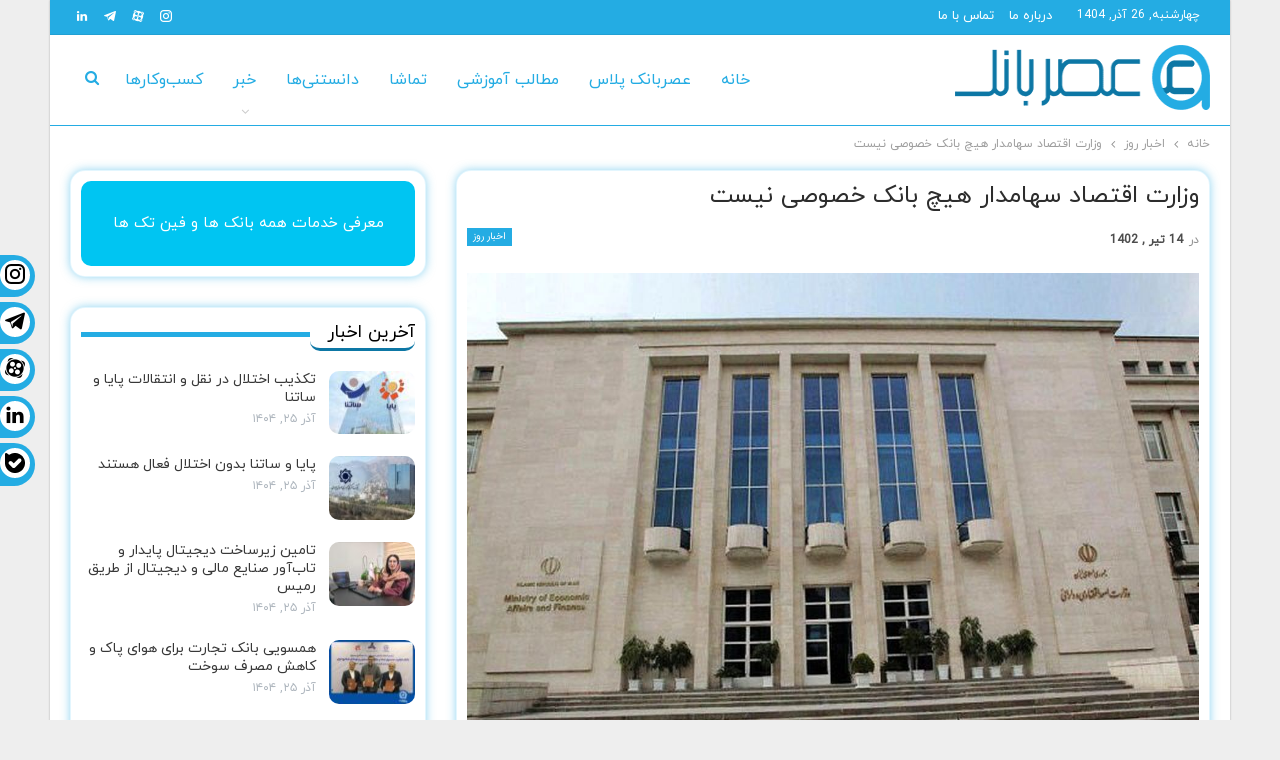

--- FILE ---
content_type: text/html; charset=UTF-8
request_url: https://asrebank.ir/202530/%D9%88%D8%B2%D8%A7%D8%B1%D8%AA-%D8%A7%D9%82%D8%AA%D8%B5%D8%A7%D8%AF-%D8%B3%D9%87%D8%A7%D9%85%D8%AF%D8%A7%D8%B1-%D9%87%DB%8C%DA%86-%D8%A8%D8%A7%D9%86%DA%A9-%D8%AE%D8%B5%D9%88%D8%B5%DB%8C-%D9%86%DB%8C%D8%B3%D8%AA/
body_size: 23118
content:
	<!DOCTYPE html>
		<!--[if IE 8]>
	<html class="ie ie8" dir="rtl" lang="fa-IR" prefix="og: https://ogp.me/ns#"> <![endif]-->
	<!--[if IE 9]>
	<html class="ie ie9" dir="rtl" lang="fa-IR" prefix="og: https://ogp.me/ns#"> <![endif]-->
	<!--[if gt IE 9]><!-->
<html dir="rtl" lang="fa-IR" prefix="og: https://ogp.me/ns#"> <!--<![endif]-->
	<head>
				<meta charset="UTF-8">
		<meta http-equiv="X-UA-Compatible" content="IE=edge">
		<meta name="viewport" content="width=device-width, initial-scale=1.0">
		<link rel="pingback" href="https://asrebank.ir/xmlrpc.php"/>

		
<!-- بهینه‌سازی موتور جستجو توسط Rank Math PRO - https://rankmath.com/ -->
<title>وزارت اقتصاد سهامدار هیچ بانک خصوصی نیست - عصر بانک</title>
<meta name="description" content="وزارت اقتصاد اعلام کرد که غیر از بانک‌های ملت، تجارت و صادرات که بر اساس قانون اجرای سیاست‌های کلی اصل ۴۴ بخشی از سهام آن به بخش غیردولتی واگذار شده، سهامدار هیچ بانک خصوصی نیست."/>
<meta name="robots" content="follow, index, max-snippet:-1, max-video-preview:-1, max-image-preview:large"/>
<link rel="canonical" href="https://asrebank.ir/202530/%d9%88%d8%b2%d8%a7%d8%b1%d8%aa-%d8%a7%d9%82%d8%aa%d8%b5%d8%a7%d8%af-%d8%b3%d9%87%d8%a7%d9%85%d8%af%d8%a7%d8%b1-%d9%87%db%8c%da%86-%d8%a8%d8%a7%d9%86%da%a9-%d8%ae%d8%b5%d9%88%d8%b5%db%8c-%d9%86%db%8c%d8%b3%d8%aa/" />
<meta property="og:locale" content="fa_IR" />
<meta property="og:type" content="article" />
<meta property="og:title" content="وزارت اقتصاد سهامدار هیچ بانک خصوصی نیست - عصر بانک" />
<meta property="og:description" content="وزارت اقتصاد اعلام کرد که غیر از بانک‌های ملت، تجارت و صادرات که بر اساس قانون اجرای سیاست‌های کلی اصل ۴۴ بخشی از سهام آن به بخش غیردولتی واگذار شده، سهامدار هیچ بانک خصوصی نیست." />
<meta property="og:url" content="https://asrebank.ir/202530/%d9%88%d8%b2%d8%a7%d8%b1%d8%aa-%d8%a7%d9%82%d8%aa%d8%b5%d8%a7%d8%af-%d8%b3%d9%87%d8%a7%d9%85%d8%af%d8%a7%d8%b1-%d9%87%db%8c%da%86-%d8%a8%d8%a7%d9%86%da%a9-%d8%ae%d8%b5%d9%88%d8%b5%db%8c-%d9%86%db%8c%d8%b3%d8%aa/" />
<meta property="og:site_name" content="عصر بانک" />
<meta property="article:tag" content="وزارت اقتصاد" />
<meta property="article:section" content="اخبار روز" />
<meta property="og:image" content="https://asrebank.ir/wp-content/uploads/2023/07/170282871.jpg" />
<meta property="og:image:secure_url" content="https://asrebank.ir/wp-content/uploads/2023/07/170282871.jpg" />
<meta property="og:image:width" content="1200" />
<meta property="og:image:height" content="800" />
<meta property="og:image:alt" content="وزارت اقتصاد" />
<meta property="og:image:type" content="image/jpeg" />
<meta property="article:published_time" content="1402-04-14\13:03:58" />
<meta name="twitter:card" content="summary_large_image" />
<meta name="twitter:title" content="وزارت اقتصاد سهامدار هیچ بانک خصوصی نیست - عصر بانک" />
<meta name="twitter:description" content="وزارت اقتصاد اعلام کرد که غیر از بانک‌های ملت، تجارت و صادرات که بر اساس قانون اجرای سیاست‌های کلی اصل ۴۴ بخشی از سهام آن به بخش غیردولتی واگذار شده، سهامدار هیچ بانک خصوصی نیست." />
<meta name="twitter:image" content="https://asrebank.ir/wp-content/uploads/2023/07/170282871.jpg" />
<meta name="twitter:label1" content="نویسنده" />
<meta name="twitter:data1" content="مدیر سایت" />
<meta name="twitter:label2" content="زمان خواندن" />
<meta name="twitter:data2" content="2 دقیقه" />
<script type="application/ld+json" class="rank-math-schema-pro">{"@context":"https://schema.org","@graph":[{"@type":"Organization","@id":"https://asrebank.ir/#organization","name":"\u0639\u0635\u0631 \u0628\u0627\u0646\u06a9","url":"https://asrebank.ir","logo":{"@type":"ImageObject","@id":"https://asrebank.ir/#logo","url":"https://asrebank.ir/wp-content/uploads/2021/12/AsreBank_Header_Logo_X2.png","contentUrl":"https://asrebank.ir/wp-content/uploads/2021/12/AsreBank_Header_Logo_X2.png","caption":"\u0639\u0635\u0631 \u0628\u0627\u0646\u06a9","inLanguage":"fa-IR","width":"569","height":"130"},"description":"\u0631\u0633\u0627\u0646\u0647 \u0622\u0646\u0644\u0627\u06cc\u0646 \u062e\u0628\u0631\u06cc \u0622\u0645\u0648\u0632\u0634\u06cc \u062f\u0631 \u062d\u0648\u0632\u0647 \u0641\u0646\u0627\u0648\u0631\u06cc \u0645\u0627\u0644\u06cc (\u0641\u06cc\u0646\u200c\u062a\u06a9)\u060c \u0628\u0627\u0646\u06a9\u200c\u062a\u06a9\u060c \u067e\u06cc\u200c\u062a\u06a9\u060c \u0627\u06cc\u0646\u0634\u0648\u0631\u062a\u06a9\u060c \u06a9\u0631\u06cc\u067e\u062a\u0648\u06a9\u0627\u0631\u0646\u0633\u06cc \u0648 ...","foundingDate":"2013","founders":[{"@type":"Person","name":"\u062f\u0627\u0646\u06cc\u0627\u0644 \u062e\u062f\u0627\u0628\u062e\u0634"}],"contactPoint":[{"@type":"ContactPoint","telephone":"+98-21-22868713","contactType":"customer support","areaServed":"IR","availableLanguage":["Persian","English"]}],"address":{"@type":"PostalAddress","streetAddress":"\u062a\u0647\u0631\u0627\u0646\u060c \u0645\u06cc\u0631\u062f\u0627\u0645\u0627\u062f\u060c \u0645\u06cc\u062f\u0627\u0646 \u0645\u0627\u062f\u0631\u060c \u062e\u06cc\u0627\u0628\u0627\u0646 \u0646\u0638\u0631\u06cc\u060c \u06a9\u0648\u0686\u0647 \u06f1\u06f4\u060c \u067e\u0644\u0627\u06a9 \u06f1\u060c \u0648\u0627\u062d\u062f \u06f1\u06f1","addressLocality":"\u062a\u0647\u0631\u0627\u0646","postalCode":"1547735837","addressCountry":"IR"},"email":"info@asrebank.ir","sameAs":["https://instagram.com/asrebank.ir","https://t.me/asrebank","https://www.linkedin.com/company/asrebank/","https://instagram.com/asrebank.ir"]},{"@type":"WebSite","@id":"https://asrebank.ir/#website","url":"https://asrebank.ir","name":"\u0639\u0635\u0631 \u0628\u0627\u0646\u06a9","publisher":{"@id":"https://asrebank.ir/#organization"},"inLanguage":"fa-IR","potentialAction":{"@type":"SearchAction","target":"https://asrebank.ir/?s={search_term_string}","query-input":"required name=search_term_string"}},{"@type":"ImageObject","@id":"https://asrebank.ir/wp-content/uploads/2023/07/170282871.jpg","url":"https://asrebank.ir/wp-content/uploads/2023/07/170282871.jpg","width":"1200","height":"800","caption":"\u0648\u0632\u0627\u0631\u062a \u0627\u0642\u062a\u0635\u0627\u062f","inLanguage":"fa-IR"},{"@type":"BreadcrumbList","@id":"https://asrebank.ir/202530/%d9%88%d8%b2%d8%a7%d8%b1%d8%aa-%d8%a7%d9%82%d8%aa%d8%b5%d8%a7%d8%af-%d8%b3%d9%87%d8%a7%d9%85%d8%af%d8%a7%d8%b1-%d9%87%db%8c%da%86-%d8%a8%d8%a7%d9%86%da%a9-%d8%ae%d8%b5%d9%88%d8%b5%db%8c-%d9%86%db%8c%d8%b3%d8%aa/#breadcrumb","itemListElement":[{"@type":"ListItem","position":"1","item":{"@id":"https://asrebank.ir","name":"\u0639\u0635\u0631 \u0628\u0627\u0646\u06a9"}},{"@type":"ListItem","position":"2","item":{"@id":"https://asrebank.ir/category/%d8%a7%d8%ae%d8%a8%d8%a7%d8%b1-%d8%b1%d9%88%d8%b2/","name":"\u0627\u062e\u0628\u0627\u0631 \u0631\u0648\u0632"}},{"@type":"ListItem","position":"3","item":{"@id":"https://asrebank.ir/202530/%d9%88%d8%b2%d8%a7%d8%b1%d8%aa-%d8%a7%d9%82%d8%aa%d8%b5%d8%a7%d8%af-%d8%b3%d9%87%d8%a7%d9%85%d8%af%d8%a7%d8%b1-%d9%87%db%8c%da%86-%d8%a8%d8%a7%d9%86%da%a9-%d8%ae%d8%b5%d9%88%d8%b5%db%8c-%d9%86%db%8c%d8%b3%d8%aa/","name":"\u0648\u0632\u0627\u0631\u062a \u0627\u0642\u062a\u0635\u0627\u062f \u0633\u0647\u0627\u0645\u062f\u0627\u0631 \u0647\u06cc\u0686 \u0628\u0627\u0646\u06a9 \u062e\u0635\u0648\u0635\u06cc \u0646\u06cc\u0633\u062a"}}]},{"@type":"WebPage","@id":"https://asrebank.ir/202530/%d9%88%d8%b2%d8%a7%d8%b1%d8%aa-%d8%a7%d9%82%d8%aa%d8%b5%d8%a7%d8%af-%d8%b3%d9%87%d8%a7%d9%85%d8%af%d8%a7%d8%b1-%d9%87%db%8c%da%86-%d8%a8%d8%a7%d9%86%da%a9-%d8%ae%d8%b5%d9%88%d8%b5%db%8c-%d9%86%db%8c%d8%b3%d8%aa/#webpage","url":"https://asrebank.ir/202530/%d9%88%d8%b2%d8%a7%d8%b1%d8%aa-%d8%a7%d9%82%d8%aa%d8%b5%d8%a7%d8%af-%d8%b3%d9%87%d8%a7%d9%85%d8%af%d8%a7%d8%b1-%d9%87%db%8c%da%86-%d8%a8%d8%a7%d9%86%da%a9-%d8%ae%d8%b5%d9%88%d8%b5%db%8c-%d9%86%db%8c%d8%b3%d8%aa/","name":"\u0648\u0632\u0627\u0631\u062a \u0627\u0642\u062a\u0635\u0627\u062f \u0633\u0647\u0627\u0645\u062f\u0627\u0631 \u0647\u06cc\u0686 \u0628\u0627\u0646\u06a9 \u062e\u0635\u0648\u0635\u06cc \u0646\u06cc\u0633\u062a - \u0639\u0635\u0631 \u0628\u0627\u0646\u06a9","datePublished":"2023-07-05T16:33:58+03:30","dateModified":"2023-07-05T16:33:58+03:30","isPartOf":{"@id":"https://asrebank.ir/#website"},"primaryImageOfPage":{"@id":"https://asrebank.ir/wp-content/uploads/2023/07/170282871.jpg"},"inLanguage":"fa-IR","breadcrumb":{"@id":"https://asrebank.ir/202530/%d9%88%d8%b2%d8%a7%d8%b1%d8%aa-%d8%a7%d9%82%d8%aa%d8%b5%d8%a7%d8%af-%d8%b3%d9%87%d8%a7%d9%85%d8%af%d8%a7%d8%b1-%d9%87%db%8c%da%86-%d8%a8%d8%a7%d9%86%da%a9-%d8%ae%d8%b5%d9%88%d8%b5%db%8c-%d9%86%db%8c%d8%b3%d8%aa/#breadcrumb"}},{"@type":"Person","@id":"https://asrebank.ir/202530/%d9%88%d8%b2%d8%a7%d8%b1%d8%aa-%d8%a7%d9%82%d8%aa%d8%b5%d8%a7%d8%af-%d8%b3%d9%87%d8%a7%d9%85%d8%af%d8%a7%d8%b1-%d9%87%db%8c%da%86-%d8%a8%d8%a7%d9%86%da%a9-%d8%ae%d8%b5%d9%88%d8%b5%db%8c-%d9%86%db%8c%d8%b3%d8%aa/#author","name":"\u0645\u062f\u06cc\u0631 \u0633\u0627\u06cc\u062a","image":{"@type":"ImageObject","@id":"https://secure.gravatar.com/avatar/6526ff720a84c72d5956c0d8a2757480?s=96&amp;d=mm&amp;r=g","url":"https://secure.gravatar.com/avatar/6526ff720a84c72d5956c0d8a2757480?s=96&amp;d=mm&amp;r=g","caption":"\u0645\u062f\u06cc\u0631 \u0633\u0627\u06cc\u062a","inLanguage":"fa-IR"},"worksFor":{"@id":"https://asrebank.ir/#organization"}},{"@type":"NewsArticle","headline":"\u0648\u0632\u0627\u0631\u062a \u0627\u0642\u062a\u0635\u0627\u062f \u0633\u0647\u0627\u0645\u062f\u0627\u0631 \u0647\u06cc\u0686 \u0628\u0627\u0646\u06a9 \u062e\u0635\u0648\u0635\u06cc \u0646\u06cc\u0633\u062a - \u0639\u0635\u0631 \u0628\u0627\u0646\u06a9","keywords":"\u0648\u0632\u0627\u0631\u062a \u0627\u0642\u062a\u0635\u0627\u062f","datePublished":"2023-07-05T16:33:58+03:30","dateModified":"2023-07-05T16:33:58+03:30","articleSection":"\u0627\u062e\u0628\u0627\u0631 \u0631\u0648\u0632","author":{"@id":"https://asrebank.ir/202530/%d9%88%d8%b2%d8%a7%d8%b1%d8%aa-%d8%a7%d9%82%d8%aa%d8%b5%d8%a7%d8%af-%d8%b3%d9%87%d8%a7%d9%85%d8%af%d8%a7%d8%b1-%d9%87%db%8c%da%86-%d8%a8%d8%a7%d9%86%da%a9-%d8%ae%d8%b5%d9%88%d8%b5%db%8c-%d9%86%db%8c%d8%b3%d8%aa/#author","name":"\u0645\u062f\u06cc\u0631 \u0633\u0627\u06cc\u062a"},"publisher":{"@id":"https://asrebank.ir/#organization"},"description":"\u0648\u0632\u0627\u0631\u062a \u0627\u0642\u062a\u0635\u0627\u062f \u0627\u0639\u0644\u0627\u0645 \u06a9\u0631\u062f \u06a9\u0647 \u063a\u06cc\u0631 \u0627\u0632 \u0628\u0627\u0646\u06a9\u200c\u0647\u0627\u06cc \u0645\u0644\u062a\u060c \u062a\u062c\u0627\u0631\u062a \u0648 \u0635\u0627\u062f\u0631\u0627\u062a \u06a9\u0647 \u0628\u0631 \u0627\u0633\u0627\u0633 \u0642\u0627\u0646\u0648\u0646 \u0627\u062c\u0631\u0627\u06cc \u0633\u06cc\u0627\u0633\u062a\u200c\u0647\u0627\u06cc \u06a9\u0644\u06cc \u0627\u0635\u0644 \u06f4\u06f4 \u0628\u062e\u0634\u06cc \u0627\u0632 \u0633\u0647\u0627\u0645 \u0622\u0646 \u0628\u0647 \u0628\u062e\u0634 \u063a\u06cc\u0631\u062f\u0648\u0644\u062a\u06cc \u0648\u0627\u06af\u0630\u0627\u0631 \u0634\u062f\u0647\u060c \u0633\u0647\u0627\u0645\u062f\u0627\u0631 \u0647\u06cc\u0686 \u0628\u0627\u0646\u06a9 \u062e\u0635\u0648\u0635\u06cc \u0646\u06cc\u0633\u062a.","copyrightYear":"1402","copyrightHolder":{"@id":"https://asrebank.ir/#organization"},"name":"\u0648\u0632\u0627\u0631\u062a \u0627\u0642\u062a\u0635\u0627\u062f \u0633\u0647\u0627\u0645\u062f\u0627\u0631 \u0647\u06cc\u0686 \u0628\u0627\u0646\u06a9 \u062e\u0635\u0648\u0635\u06cc \u0646\u06cc\u0633\u062a - \u0639\u0635\u0631 \u0628\u0627\u0646\u06a9","@id":"https://asrebank.ir/202530/%d9%88%d8%b2%d8%a7%d8%b1%d8%aa-%d8%a7%d9%82%d8%aa%d8%b5%d8%a7%d8%af-%d8%b3%d9%87%d8%a7%d9%85%d8%af%d8%a7%d8%b1-%d9%87%db%8c%da%86-%d8%a8%d8%a7%d9%86%da%a9-%d8%ae%d8%b5%d9%88%d8%b5%db%8c-%d9%86%db%8c%d8%b3%d8%aa/#richSnippet","isPartOf":{"@id":"https://asrebank.ir/202530/%d9%88%d8%b2%d8%a7%d8%b1%d8%aa-%d8%a7%d9%82%d8%aa%d8%b5%d8%a7%d8%af-%d8%b3%d9%87%d8%a7%d9%85%d8%af%d8%a7%d8%b1-%d9%87%db%8c%da%86-%d8%a8%d8%a7%d9%86%da%a9-%d8%ae%d8%b5%d9%88%d8%b5%db%8c-%d9%86%db%8c%d8%b3%d8%aa/#webpage"},"image":{"@id":"https://asrebank.ir/wp-content/uploads/2023/07/170282871.jpg"},"inLanguage":"fa-IR","mainEntityOfPage":{"@id":"https://asrebank.ir/202530/%d9%88%d8%b2%d8%a7%d8%b1%d8%aa-%d8%a7%d9%82%d8%aa%d8%b5%d8%a7%d8%af-%d8%b3%d9%87%d8%a7%d9%85%d8%af%d8%a7%d8%b1-%d9%87%db%8c%da%86-%d8%a8%d8%a7%d9%86%da%a9-%d8%ae%d8%b5%d9%88%d8%b5%db%8c-%d9%86%db%8c%d8%b3%d8%aa/#webpage"}}]}</script>
<!-- /افزونه سئو ورپرس Rank Math -->


<!-- Better Open Graph, Schema.org & Twitter Integration -->
<meta property="og:locale" content="fa_ir"/>
<meta property="og:site_name" content="عصر بانک"/>
<meta property="og:url" content="https://asrebank.ir/202530/%d9%88%d8%b2%d8%a7%d8%b1%d8%aa-%d8%a7%d9%82%d8%aa%d8%b5%d8%a7%d8%af-%d8%b3%d9%87%d8%a7%d9%85%d8%af%d8%a7%d8%b1-%d9%87%db%8c%da%86-%d8%a8%d8%a7%d9%86%da%a9-%d8%ae%d8%b5%d9%88%d8%b5%db%8c-%d9%86%db%8c%d8%b3%d8%aa/"/>
<meta property="og:title" content="وزارت اقتصاد سهامدار هیچ بانک خصوصی نیست"/>
<meta property="og:image" content="https://asrebank.ir/wp-content/uploads/2023/07/170282871-1024x683.jpg"/>
<meta property="article:section" content="اخبار روز"/>
<meta property="article:tag" content="وزارت اقتصاد"/>
<meta property="og:description" content="وزارت اقتصاد اعلام کرد که غیر از بانک‌های ملت، تجارت و صادرات که بر اساس قانون اجرای سیاست‌های کلی اصل ۴۴ بخشی از سهام آن به بخش غیردولتی واگذار شده، سهامدار هیچ بانک خصوصی نیست. "/>
<meta property="og:type" content="article"/>
<meta name="twitter:card" content="summary"/>
<meta name="twitter:url" content="https://asrebank.ir/202530/%d9%88%d8%b2%d8%a7%d8%b1%d8%aa-%d8%a7%d9%82%d8%aa%d8%b5%d8%a7%d8%af-%d8%b3%d9%87%d8%a7%d9%85%d8%af%d8%a7%d8%b1-%d9%87%db%8c%da%86-%d8%a8%d8%a7%d9%86%da%a9-%d8%ae%d8%b5%d9%88%d8%b5%db%8c-%d9%86%db%8c%d8%b3%d8%aa/"/>
<meta name="twitter:title" content="وزارت اقتصاد سهامدار هیچ بانک خصوصی نیست"/>
<meta name="twitter:description" content="وزارت اقتصاد اعلام کرد که غیر از بانک‌های ملت، تجارت و صادرات که بر اساس قانون اجرای سیاست‌های کلی اصل ۴۴ بخشی از سهام آن به بخش غیردولتی واگذار شده، سهامدار هیچ بانک خصوصی نیست. "/>
<meta name="twitter:image" content="https://asrebank.ir/wp-content/uploads/2023/07/170282871-1024x683.jpg"/>
<!-- / Better Open Graph, Schema.org & Twitter Integration. -->
<link rel="alternate" type="application/rss+xml" title="عصر بانک &raquo; خوراک" href="https://asrebank.ir/feed/" />
<link rel="alternate" type="application/rss+xml" title="عصر بانک &raquo; خوراک دیدگاه‌ها" href="https://asrebank.ir/comments/feed/" />
<link rel="alternate" type="application/rss+xml" title="عصر بانک &raquo; وزارت اقتصاد سهامدار هیچ بانک خصوصی نیست خوراک دیدگاه‌ها" href="https://asrebank.ir/202530/%d9%88%d8%b2%d8%a7%d8%b1%d8%aa-%d8%a7%d9%82%d8%aa%d8%b5%d8%a7%d8%af-%d8%b3%d9%87%d8%a7%d9%85%d8%af%d8%a7%d8%b1-%d9%87%db%8c%da%86-%d8%a8%d8%a7%d9%86%da%a9-%d8%ae%d8%b5%d9%88%d8%b5%db%8c-%d9%86%db%8c%d8%b3%d8%aa/feed/" />
<script type="text/javascript">
/* <![CDATA[ */
window._wpemojiSettings = {"baseUrl":"https:\/\/s.w.org\/images\/core\/emoji\/15.0.3\/72x72\/","ext":".png","svgUrl":"https:\/\/s.w.org\/images\/core\/emoji\/15.0.3\/svg\/","svgExt":".svg","source":{"concatemoji":"https:\/\/asrebank.ir\/wp-includes\/js\/wp-emoji-release.min.js?ver=6.6.4"}};
/*! This file is auto-generated */
!function(i,n){var o,s,e;function c(e){try{var t={supportTests:e,timestamp:(new Date).valueOf()};sessionStorage.setItem(o,JSON.stringify(t))}catch(e){}}function p(e,t,n){e.clearRect(0,0,e.canvas.width,e.canvas.height),e.fillText(t,0,0);var t=new Uint32Array(e.getImageData(0,0,e.canvas.width,e.canvas.height).data),r=(e.clearRect(0,0,e.canvas.width,e.canvas.height),e.fillText(n,0,0),new Uint32Array(e.getImageData(0,0,e.canvas.width,e.canvas.height).data));return t.every(function(e,t){return e===r[t]})}function u(e,t,n){switch(t){case"flag":return n(e,"\ud83c\udff3\ufe0f\u200d\u26a7\ufe0f","\ud83c\udff3\ufe0f\u200b\u26a7\ufe0f")?!1:!n(e,"\ud83c\uddfa\ud83c\uddf3","\ud83c\uddfa\u200b\ud83c\uddf3")&&!n(e,"\ud83c\udff4\udb40\udc67\udb40\udc62\udb40\udc65\udb40\udc6e\udb40\udc67\udb40\udc7f","\ud83c\udff4\u200b\udb40\udc67\u200b\udb40\udc62\u200b\udb40\udc65\u200b\udb40\udc6e\u200b\udb40\udc67\u200b\udb40\udc7f");case"emoji":return!n(e,"\ud83d\udc26\u200d\u2b1b","\ud83d\udc26\u200b\u2b1b")}return!1}function f(e,t,n){var r="undefined"!=typeof WorkerGlobalScope&&self instanceof WorkerGlobalScope?new OffscreenCanvas(300,150):i.createElement("canvas"),a=r.getContext("2d",{willReadFrequently:!0}),o=(a.textBaseline="top",a.font="600 32px Arial",{});return e.forEach(function(e){o[e]=t(a,e,n)}),o}function t(e){var t=i.createElement("script");t.src=e,t.defer=!0,i.head.appendChild(t)}"undefined"!=typeof Promise&&(o="wpEmojiSettingsSupports",s=["flag","emoji"],n.supports={everything:!0,everythingExceptFlag:!0},e=new Promise(function(e){i.addEventListener("DOMContentLoaded",e,{once:!0})}),new Promise(function(t){var n=function(){try{var e=JSON.parse(sessionStorage.getItem(o));if("object"==typeof e&&"number"==typeof e.timestamp&&(new Date).valueOf()<e.timestamp+604800&&"object"==typeof e.supportTests)return e.supportTests}catch(e){}return null}();if(!n){if("undefined"!=typeof Worker&&"undefined"!=typeof OffscreenCanvas&&"undefined"!=typeof URL&&URL.createObjectURL&&"undefined"!=typeof Blob)try{var e="postMessage("+f.toString()+"("+[JSON.stringify(s),u.toString(),p.toString()].join(",")+"));",r=new Blob([e],{type:"text/javascript"}),a=new Worker(URL.createObjectURL(r),{name:"wpTestEmojiSupports"});return void(a.onmessage=function(e){c(n=e.data),a.terminate(),t(n)})}catch(e){}c(n=f(s,u,p))}t(n)}).then(function(e){for(var t in e)n.supports[t]=e[t],n.supports.everything=n.supports.everything&&n.supports[t],"flag"!==t&&(n.supports.everythingExceptFlag=n.supports.everythingExceptFlag&&n.supports[t]);n.supports.everythingExceptFlag=n.supports.everythingExceptFlag&&!n.supports.flag,n.DOMReady=!1,n.readyCallback=function(){n.DOMReady=!0}}).then(function(){return e}).then(function(){var e;n.supports.everything||(n.readyCallback(),(e=n.source||{}).concatemoji?t(e.concatemoji):e.wpemoji&&e.twemoji&&(t(e.twemoji),t(e.wpemoji)))}))}((window,document),window._wpemojiSettings);
/* ]]> */
</script>
<style id='wp-emoji-styles-inline-css' type='text/css'>

	img.wp-smiley, img.emoji {
		display: inline !important;
		border: none !important;
		box-shadow: none !important;
		height: 1em !important;
		width: 1em !important;
		margin: 0 0.07em !important;
		vertical-align: -0.1em !important;
		background: none !important;
		padding: 0 !important;
	}
</style>
<style id='classic-theme-styles-inline-css' type='text/css'>
/*! This file is auto-generated */
.wp-block-button__link{color:#fff;background-color:#32373c;border-radius:9999px;box-shadow:none;text-decoration:none;padding:calc(.667em + 2px) calc(1.333em + 2px);font-size:1.125em}.wp-block-file__button{background:#32373c;color:#fff;text-decoration:none}
</style>
<link rel='stylesheet' id='custom_dng-css' href='https://asrebank.ir/wp-content/themes/publisher/css/custom_dng.css?ver=1.1' type='text/css' media='all' />
<link rel='stylesheet' id='publisher-child-css' href='https://asrebank.ir/wp-content/themes/AsreBank/style.css?ver=1.0.0' type='text/css' media='all' />
<script type="text/javascript" src="https://asrebank.ir/wp-includes/js/jquery/jquery.min.js?ver=3.7.1" id="jquery-core-js"></script>
<script type="text/javascript" src="https://asrebank.ir/wp-includes/js/jquery/jquery-migrate.min.js?ver=3.4.1" id="jquery-migrate-js"></script>
<!--[if lt IE 9]>
<script type="text/javascript" src="https://asrebank.ir/wp-content/themes/publisher/includes/libs/better-framework/assets/js/html5shiv.min.js?ver=3.15.0" id="bf-html5shiv-js"></script>
<![endif]-->
<!--[if lt IE 9]>
<script type="text/javascript" src="https://asrebank.ir/wp-content/themes/publisher/includes/libs/better-framework/assets/js/respond.min.js?ver=3.15.0" id="bf-respond-js"></script>
<![endif]-->
<script></script><link rel="https://api.w.org/" href="https://asrebank.ir/wp-json/" /><link rel="alternate" title="JSON" type="application/json" href="https://asrebank.ir/wp-json/wp/v2/posts/202530" /><link rel="EditURI" type="application/rsd+xml" title="RSD" href="https://asrebank.ir/xmlrpc.php?rsd" />
<meta name="generator" content="WordPress 6.6.4" />
<link rel='shortlink' href='https://asrebank.ir/?p=202530' />
<link rel="alternate" title="oEmbed (JSON)" type="application/json+oembed" href="https://asrebank.ir/wp-json/oembed/1.0/embed?url=https%3A%2F%2Fasrebank.ir%2F202530%2F%25d9%2588%25d8%25b2%25d8%25a7%25d8%25b1%25d8%25aa-%25d8%25a7%25d9%2582%25d8%25aa%25d8%25b5%25d8%25a7%25d8%25af-%25d8%25b3%25d9%2587%25d8%25a7%25d9%2585%25d8%25af%25d8%25a7%25d8%25b1-%25d9%2587%25db%258c%25da%2586-%25d8%25a8%25d8%25a7%25d9%2586%25da%25a9-%25d8%25ae%25d8%25b5%25d9%2588%25d8%25b5%25db%258c-%25d9%2586%25db%258c%25d8%25b3%25d8%25aa%2F" />
<link rel="alternate" title="oEmbed (XML)" type="text/xml+oembed" href="https://asrebank.ir/wp-json/oembed/1.0/embed?url=https%3A%2F%2Fasrebank.ir%2F202530%2F%25d9%2588%25d8%25b2%25d8%25a7%25d8%25b1%25d8%25aa-%25d8%25a7%25d9%2582%25d8%25aa%25d8%25b5%25d8%25a7%25d8%25af-%25d8%25b3%25d9%2587%25d8%25a7%25d9%2585%25d8%25af%25d8%25a7%25d8%25b1-%25d9%2587%25db%258c%25da%2586-%25d8%25a8%25d8%25a7%25d9%2586%25da%25a9-%25d8%25ae%25d8%25b5%25d9%2588%25d8%25b5%25db%258c-%25d9%2586%25db%258c%25d8%25b3%25d8%25aa%2F&#038;format=xml" />
		<script>
			document.documentElement.className = document.documentElement.className.replace('no-js', 'js');
		</script>
				<style>
			.no-js img.lazyload {
				display: none;
			}

			figure.wp-block-image img.lazyloading {
				min-width: 150px;
			}

						.lazyload {
				opacity: 0;
			}

			.lazyloading {
				border: 0 !important;
				opacity: 1;
				background: rgba(255, 255, 255, 0) url('https://asrebank.ir/wp-content/plugins/wp-smush-pro/app/assets/images/smush-lazyloader-4.gif') no-repeat center !important;
				background-size: 16px auto !important;
				min-width: 16px;
			}

			.lazyload,
			.lazyloading {
				--smush-placeholder-width: 100px;
				--smush-placeholder-aspect-ratio: 1/1;
				width: var(--smush-placeholder-width) !important;
				aspect-ratio: var(--smush-placeholder-aspect-ratio) !important;
			}

					</style>
		<meta name="p:domain_verify" content="18a07970e7a7b65ee67493d2f8d78ceb"/>			<link rel="shortcut icon" href="https://asrebank.ir/wp-content/uploads/2021/12/cropped-AsreBank_LOGO-Per-1-1.png"><meta name="generator" content="Powered by WPBakery Page Builder - drag and drop page builder for WordPress."/>
<style type="text/css">.broken_link, a.broken_link {
	text-decoration: line-through;
}</style><style type="text/css">.removed_link, a.removed_link {
	text-decoration: line-through;
}</style><script type="application/ld+json">{
    "@context": "http://schema.org/",
    "@type": "Organization",
    "@id": "#organization",
    "logo": {
        "@type": "ImageObject",
        "url": "https://asrebank.ir/wp-content/uploads/2021/12/AsreBank_Header_Logo.png"
    },
    "url": "https://asrebank.ir/",
    "name": "\u0639\u0635\u0631 \u0628\u0627\u0646\u06a9",
    "description": "\u0639\u0635\u0631\u0628\u0627\u0646\u06a9 \u06cc\u06a9 \u0631\u0633\u0627\u0646\u0647 \u0622\u0646\u0644\u0627\u06cc\u0646 \u062e\u0628\u0631\u06cc \u0622\u0645\u0648\u0632\u0634\u06cc \u0627\u0633\u062a \u06a9\u0647 \u0627\u0632 \u0633\u0627\u0644 92 \u062f\u0631 \u062d\u0648\u0632\u0647\u200c\u0647\u0627\u06cc \u0645\u062e\u062a\u0644\u0641 \u0641\u0646\u0627\u0648\u0631\u06cc \u0645\u0627\u0644\u06cc (\u0641\u06cc\u0646\u200c\u062a\u06a9)\u060c \u0645\u062b\u0644 \u0628\u0627\u0646\u06a9 \u062a\u06a9\u060c \u067e\u06cc \u062a\u06a9\u060c \u0644\u0646\u062f\u062a\u06a9\u060c \u0627\u06cc\u0646\u0634\u0648\u0631\u062a\u06a9\u060c \u0631\u06af \u062a\u06a9\u060c \u0648\u0644\u062b \u062a\u06a9 \u0648 \u06a9\u0631\u06cc\u067e\u062a\u0648\u06a9\u0627\u0631\u0646\u0633\u06cc \u062e\u0628\u0631\u0631\u0633\u0627\u0646\u06cc \u0648 \u062a\u0648\u0644\u06cc\u062f \u0645\u062d\u062a\u0648\u0627 \u0645\u06cc\u200c\u06a9\u0646\u062f."
}</script>
<script type="application/ld+json">{
    "@context": "http://schema.org/",
    "@type": "WebSite",
    "name": "\u0639\u0635\u0631 \u0628\u0627\u0646\u06a9",
    "alternateName": "\u0639\u0635\u0631\u0628\u0627\u0646\u06a9 \u06cc\u06a9 \u0631\u0633\u0627\u0646\u0647 \u0622\u0646\u0644\u0627\u06cc\u0646 \u062e\u0628\u0631\u06cc \u0622\u0645\u0648\u0632\u0634\u06cc \u0627\u0633\u062a \u06a9\u0647 \u0627\u0632 \u0633\u0627\u0644 92 \u062f\u0631 \u062d\u0648\u0632\u0647\u200c\u0647\u0627\u06cc \u0645\u062e\u062a\u0644\u0641 \u0641\u0646\u0627\u0648\u0631\u06cc \u0645\u0627\u0644\u06cc (\u0641\u06cc\u0646\u200c\u062a\u06a9)\u060c \u0645\u062b\u0644 \u0628\u0627\u0646\u06a9 \u062a\u06a9\u060c \u067e\u06cc \u062a\u06a9\u060c \u0644\u0646\u062f\u062a\u06a9\u060c \u0627\u06cc\u0646\u0634\u0648\u0631\u062a\u06a9\u060c \u0631\u06af \u062a\u06a9\u060c \u0648\u0644\u062b \u062a\u06a9 \u0648 \u06a9\u0631\u06cc\u067e\u062a\u0648\u06a9\u0627\u0631\u0646\u0633\u06cc \u062e\u0628\u0631\u0631\u0633\u0627\u0646\u06cc \u0648 \u062a\u0648\u0644\u06cc\u062f \u0645\u062d\u062a\u0648\u0627 \u0645\u06cc\u200c\u06a9\u0646\u062f.",
    "url": "https://asrebank.ir/"
}</script>
<script type="application/ld+json">{
    "@context": "http://schema.org/",
    "@type": "NewsArticle",
    "headline": "\u0648\u0632\u0627\u0631\u062a \u0627\u0642\u062a\u0635\u0627\u062f \u0633\u0647\u0627\u0645\u062f\u0627\u0631 \u0647\u06cc\u0686 \u0628\u0627\u0646\u06a9 \u062e\u0635\u0648\u0635\u06cc \u0646\u06cc\u0633\u062a",
    "description": "\u0648\u0632\u0627\u0631\u062a \u0627\u0642\u062a\u0635\u0627\u062f \u0627\u0639\u0644\u0627\u0645 \u06a9\u0631\u062f \u06a9\u0647 \u063a\u06cc\u0631 \u0627\u0632 \u0628\u0627\u0646\u06a9\u200c\u0647\u0627\u06cc \u0645\u0644\u062a\u060c \u062a\u062c\u0627\u0631\u062a \u0648 \u0635\u0627\u062f\u0631\u0627\u062a \u06a9\u0647 \u0628\u0631 \u0627\u0633\u0627\u0633 \u0642\u0627\u0646\u0648\u0646 \u0627\u062c\u0631\u0627\u06cc \u0633\u06cc\u0627\u0633\u062a\u200c\u0647\u0627\u06cc \u06a9\u0644\u06cc \u0627\u0635\u0644 \u06f4\u06f4 \u0628\u062e\u0634\u06cc \u0627\u0632 \u0633\u0647\u0627\u0645 \u0622\u0646 \u0628\u0647 \u0628\u062e\u0634 \u063a\u06cc\u0631\u062f\u0648\u0644\u062a\u06cc \u0648\u0627\u06af\u0630\u0627\u0631 \u0634\u062f\u0647\u060c \u0633\u0647\u0627\u0645\u062f\u0627\u0631 \u0647\u06cc\u0686 \u0628\u0627\u0646\u06a9 \u062e\u0635\u0648\u0635\u06cc \u0646\u06cc\u0633\u062a. ",
    "datePublished": "2023-07-05",
    "dateModified": "2023-07-05",
    "author": {
        "@type": "Person",
        "@id": "#person-",
        "name": "\u0645\u062f\u06cc\u0631 \u0633\u0627\u06cc\u062a"
    },
    "image": "https://asrebank.ir/wp-content/uploads/2023/07/170282871.jpg",
    "interactionStatistic": [
        {
            "@type": "InteractionCounter",
            "interactionType": "http://schema.org/CommentAction",
            "userInteractionCount": "0"
        }
    ],
    "publisher": {
        "@id": "#organization"
    },
    "mainEntityOfPage": "https://asrebank.ir/202530/%d9%88%d8%b2%d8%a7%d8%b1%d8%aa-%d8%a7%d9%82%d8%aa%d8%b5%d8%a7%d8%af-%d8%b3%d9%87%d8%a7%d9%85%d8%af%d8%a7%d8%b1-%d9%87%db%8c%da%86-%d8%a8%d8%a7%d9%86%da%a9-%d8%ae%d8%b5%d9%88%d8%b5%db%8c-%d9%86%db%8c%d8%b3%d8%aa/"
}</script>
<link rel='stylesheet' id='bs-icons' href='https://asrebank.ir/wp-content/themes/publisher/includes/libs/better-framework/assets/css/bs-icons.css' type='text/css' media='all' />
<link rel='stylesheet' id='better-social-counter' href='https://asrebank.ir/wp-content/plugins/better-social-counter/css/style.min.css' type='text/css' media='all' />
<link rel='stylesheet' id='better-social-counter-rtl' href='https://asrebank.ir/wp-content/plugins/better-social-counter/css/rtl.min.css' type='text/css' media='all' />
<link rel='stylesheet' id='bf-slick' href='https://asrebank.ir/wp-content/themes/publisher/includes/libs/better-framework/assets/css/slick.min.css' type='text/css' media='all' />
<link rel='stylesheet' id='pretty-photo' href='https://asrebank.ir/wp-content/themes/publisher/includes/libs/better-framework/assets/css/pretty-photo.min.css' type='text/css' media='all' />
<link rel='stylesheet' id='theme-libs' href='https://asrebank.ir/wp-content/themes/publisher/css/theme-libs.min.css' type='text/css' media='all' />
<link rel='stylesheet' id='fontawesome' href='https://asrebank.ir/wp-content/themes/publisher/includes/libs/better-framework/assets/css/font-awesome.min.css' type='text/css' media='all' />
<link rel='stylesheet' id='publisher' href='https://asrebank.ir/wp-content/themes/publisher/style-7.11.0.min.css' type='text/css' media='all' />
<link rel='stylesheet' id='publisher-rtl' href='https://asrebank.ir/wp-content/themes/publisher/rtl.min.css' type='text/css' media='all' />
<link rel='stylesheet' id='vc-rtl-grid' href='https://asrebank.ir/wp-content/themes/publisher//css/vc-rtl-grid.min.css' type='text/css' media='all' />
<link rel='stylesheet' id='7.11.0-1765874890' href='https://asrebank.ir/wp-content/bs-booster-cache/8422bdb50463d119b0d89850de323284.css' type='text/css' media='all' />
<link rel="icon" href="https://asrebank.ir/wp-content/uploads/2021/12/AsreBank_LOGO-Per-1-1-100x100.png" sizes="32x32" />
<link rel="icon" href="https://asrebank.ir/wp-content/uploads/2021/12/AsreBank_LOGO-Per-1-1-300x300.png" sizes="192x192" />
<link rel="apple-touch-icon" href="https://asrebank.ir/wp-content/uploads/2021/12/AsreBank_LOGO-Per-1-1-300x300.png" />
<meta name="msapplication-TileImage" content="https://asrebank.ir/wp-content/uploads/2021/12/AsreBank_LOGO-Per-1-1-300x300.png" />
		<style type="text/css" id="wp-custom-css">
			@media only screen and (min-width: 680px) {
.asrebank-plus-menu:hover:before {
	content: "در عصربانک پلاس، خدمات نوین همه بانک‌ها، اپلیکیشن‌های پرداخت، نئوبانک‌ها، پلتفرم‌های مبادله رمزارز، بیمه و وام آنلاین معرفی می‌شود.";
	position:absolute;
	top:90px;
	width:400px;
  padding:10px;
  border-radius:10px;
  background:#24ace3;
  color: #fff;
  text-align:center;
	z-index:9999;
}
}

.asrebankplusbtnsb {
    padding: 30px 10px;
    font-size: 15px;
}
.main-menu.menu>li .sub-menu {
    background-color: #48ace4;
}
.main-menu.menu .sub-menu>li, .main-menu.menu .sub-menu>li>a {
    color: #fff;
}
@media only screen and (min-width: 768px) {
#text-2 p:first-child {
    width: 80%;
    display: inline-block;
		float: left;
}
#div_eRasanehTrustseal_74101 {
    width: 20%;
    display: inline-block;
		float: right;
}
#div_eRasanehTrustseal_74101 img {
    width: 100px;
    position: absolute;
    bottom: 0;
    border-radius: 15px;
}
}
#text-2 p:last-child {
    display: none;
}




.footer-socials {
    display: inline-block;
    position: relative;
    -ms-transform: translate(0, 0);
    -webkit-transform: translate(0, 0);
    transform: translate(0, 0);
}

/* Icons */

.footer-socials a {
    color: #07222d !important;
    background: #ffffff;
    border-radius: 4px;
    text-align: center;
    text-decoration: none;
    font-family: bs-icons;
    font-size: 18px;
    position: relative;
    display: inline-block;
    width: 32px;
    height: 32px;
    padding-top: 8px;
    margin: 0 2px;
    -o-transition: all .5s;
    -webkit-transition: all .5s;
    -moz-transition: all .5s;
    transition: all .5s;
    -webkit-font-smoothing: antialiased;
}

.footer-socials a:hover {
  background: #24ace3;
}
.footer-socials a span {
  visibility:hidden;
  opacity:0;
  position:absolute;
  bottom:0;
  left:-25px;
  right:-25px;
  padding:5px 7px;
  z-index:-1;
}
/* font awesome icons */
.footer-socials a:nth-of-type(1) {
    top: 6.5px;
}
.footer-socials a:nth-of-type(1):before {
	display: block;
  content: ' ';
  background-image: url('/wp-content/uploads/2024/07/bale.svg');
	background-size: contain;
  height: 20px;
  width: 20px;
	margin: auto;
}
.footer-socials a:nth-of-type(2):before {
content:'\b01f';
}
.footer-socials a:nth-of-type(3):before {
content:'\b018';
}
.footer-socials a:nth-of-type(4):before {
content:'\b063';
}
.footer-socials a:nth-of-type(5):before {
	content: '\b012';
}
}














.fixed-social {
    position: fixed !important;
    top: 250px;
	  left: 0;
		z-index: 9999;
}
.fixed-social ul {
    padding: 0px;
    transform: translate(-110px, 0);
    position: fixed;
    left: 0;
    top: 250px;
		z-index: 9999;
}
.fixed-social ul li {
  display: block;
  margin: 5px;
  background: #24ace3;
  width: 140px;
  text-align: right;
  padding: 5px;
  border-radius: 0 30px 30px 0;
  transition: all 1s;
}
.fixed-social ul li:hover {
  transform: translate(80px, 0);
  background: #24ace3c7;
}
.fixed-social ul li:hover a {
    color: #fff;
    display: inline-flex;
    line-height: 32px;
}
.fixed-social ul li:hover i {
  color: #fff;
  background: rgba(0, 0, 0, 0.36);
  transform: rotate(360deg);
  transition: all 1s;
}
.fixed-social ul li i {
  margin-left: 10px;
  color: #000;
  background: #fff;
  padding: 5px;
  border-radius: 50%;
  font-size: 20px;
  background: #ffffff;
  transform: rotate(0deg);
}
i.item-icon.bsfi-ble {
    width: 30px;
    height: 30px;
    text-align: center;
		display: inline-flex;
}
.item-icon.bsfi-ble:before {
	display: block;
  content: ' ';
  background-image: url('/wp-content/uploads/2024/07/bale.svg');
	background-size: contain;
  height: 20px;
  width: 20px;
}		</style>
		<noscript><style> .wpb_animate_when_almost_visible { opacity: 1; }</style></noscript>	</head>

<body class="rtl post-template-default single single-post postid-202530 single-format-standard bs-theme bs-publisher bs-publisher-clean-magazine active-light-box bs-vc-rtl-grid close-rh page-layout-2-col page-layout-2-col-right boxed active-sticky-sidebar main-menu-sticky-smart main-menu-full-width active-ajax-search single-prim-cat-41154 single-cat-41154  wpb-js-composer js-comp-ver-7.8 vc_responsive bs-ll-a" dir="rtl">
  <!-- Google Tag Manager (noscript) -->
<noscript><iframe src="https://www.googletagmanager.com/ns.html?id=GTM-K25J55M"
height="0" width="0" style="display:none;visibility:hidden"></iframe></noscript>
<!-- End Google Tag Manager (noscript) -->
		<div class="main-wrap content-main-wrap">
			<header id="header" class="site-header header-style-6 full-width" itemscope="itemscope" itemtype="https://schema.org/WPHeader">
		<section class="topbar topbar-style-1 hidden-xs hidden-xs">
	<div class="content-wrap">
		<div class="container">
			<div class="topbar-inner clearfix">

									<div class="section-links">
								<div  class="  better-studio-shortcode bsc-clearfix better-social-counter style-button not-colored in-4-col">
						<ul class="social-list bsc-clearfix"><li class="social-item instagram"><a href="https://instagram.com/asrebank.ir" target="_blank" data-wpel-link="external" rel="nofollow external noopener noreferrer"> <i class="item-icon bsfi-instagram" ></i><span class="item-title" > Followers </span> </a> </li> <li class="social-item aparat"><a href="https://www.aparat.com/asrebank" target="_blank" data-wpel-link="external" rel="nofollow external noopener noreferrer"> <i class="item-icon bsfi-aparat" ></i><span class="item-title" > Followers </span> </a> </li> <li class="social-item telegram"><a href="https://t.me/asrebank" target="_blank" data-wpel-link="external" rel="nofollow external noopener noreferrer"> <i class="item-icon bsfi-telegram" ></i><span class="item-title" > Friends </span> </a> </li> <li class="social-item linkedin"><a href="https://www.linkedin.com/company/asrebank/" target="_blank" data-wpel-link="external" rel="nofollow external noopener noreferrer"> <i class="item-icon bsfi-linkedin" ></i><span class="item-title" >  </span> </a> </li> 			</ul>
		</div>
							</div>
				
				<div class="section-menu">
						<div id="menu-top" class="menu top-menu-wrapper" role="navigation" itemscope="itemscope" itemtype="https://schema.org/SiteNavigationElement">
		<nav class="top-menu-container">

			<ul id="top-navigation" class="top-menu menu clearfix bsm-pure">
									<li id="topbar-date" class="menu-item menu-item-date">
					<span
						class="topbar-date">چهارشنبه, 26 آذر, 1404</span>
					</li>
					<li id="menu-item-50" class="menu-item menu-item-type-post_type menu-item-object-page better-anim-fade menu-item-50"><a href="https://asrebank.ir/about/" data-wpel-link="internal">درباره ما</a></li>
<li id="menu-item-49" class="menu-item menu-item-type-post_type menu-item-object-page better-anim-fade menu-item-49"><a href="https://asrebank.ir/contact/" data-wpel-link="internal">تماس با ما</a></li>
			</ul>

		</nav>
	</div>
				</div>
			</div>
		</div>
	</div>
</section>
		<div class="content-wrap">
			<div class="container">
				<div class="header-inner clearfix">
					<div id="site-branding" class="site-branding">
	<p  id="site-title" class="logo h1 img-logo">
	<a href="https://asrebank.ir/" itemprop="url" rel="home" data-wpel-link="internal">
					<img id="site-logo" width="285" height="65" src="https://asrebank.ir/wp-content/uploads/2021/12/AsreBank_Header_Logo.png"
			     alt="عصر بانک"  data-bsrjs="https://asrebank.ir/wp-content/uploads/2021/12/AsreBank_Header_Logo_X2.png" loading="lazy" />

			<span class="site-title">عصر بانک - عصربانک یک رسانه آنلاین خبری آموزشی است که از سال 92 در حوزه‌های مختلف فناوری مالی (فین‌تک)، مثل بانک تک، پی تک، لندتک، اینشورتک، رگ تک، ولث تک و کریپتوکارنسی خبررسانی و تولید محتوا می‌کند.</span>
				</a>
</p>
</div><!-- .site-branding -->
<nav id="menu-main" class="menu main-menu-container  show-search-item menu-actions-btn-width-1" role="navigation" itemscope="itemscope" itemtype="https://schema.org/SiteNavigationElement">
			<div class="menu-action-buttons width-1">
							<div class="search-container close">
					<span class="search-handler"><i class="fa fa-search"></i></span>

					<div class="search-box clearfix">
						<form role="search" method="get" class="search-form clearfix" action="https://asrebank.ir">
	<input type="search" class="search-field"
	       placeholder="جستجو کردن..."
	       value="" name="s"
	       title="جستجو برای:"
	       autocomplete="off">
	<input type="submit" class="search-submit" value="جستجو کردن">
</form><!-- .search-form -->
					</div>
				</div>
						</div>
			<ul id="main-navigation" class="main-menu menu bsm-pure clearfix">
		<li id="menu-item-152621" class="menu-item menu-item-type-post_type menu-item-object-page menu-item-home better-anim-fade menu-item-152621"><a href="https://asrebank.ir/" data-wpel-link="internal">خانه</a></li>
<li id="menu-item-127841" class="asrebank-plus-menu menu-item menu-item-type-taxonomy menu-item-object-category menu-term-41157 better-anim-fade menu-item-127841"><a href="https://asrebank.ir/category/%d8%b9%d8%b5%d8%b1%d8%a8%d8%a7%d9%86%da%a9-%d9%be%d9%84%d8%a7%d8%b3/" data-wpel-link="internal">عصربانک پلاس</a></li>
<li id="menu-item-127825" class="menu-item menu-item-type-taxonomy menu-item-object-category menu-term-81751 better-anim-fade menu-item-127825"><a href="https://asrebank.ir/category/%d9%85%d8%b7%d8%a7%d9%84%d8%a8-%d8%a2%d9%85%d9%88%d8%b2%d8%b4%db%8c/" data-wpel-link="internal">مطالب آموزشی</a></li>
<li id="menu-item-127838" class="menu-item menu-item-type-taxonomy menu-item-object-category menu-term-41158 better-anim-fade menu-item-127838"><a href="https://asrebank.ir/category/%d8%aa%d9%85%d8%a7%d8%b4%d8%a7%db%8c-%d8%b9%d8%b5%d8%b1%d8%a8%d8%a7%d9%86%da%a9/" data-wpel-link="internal">تماشا</a></li>
<li id="menu-item-127840" class="menu-item menu-item-type-taxonomy menu-item-object-category menu-term-80156 better-anim-fade menu-item-127840"><a href="https://asrebank.ir/category/%d8%af%d8%a7%d9%86%d8%b3%d8%aa%d9%86%db%8c-%d9%87%d8%a7/" data-wpel-link="internal">دانستنی‌ها</a></li>
<li id="menu-item-192702" class="menu-item menu-item-type-custom menu-item-object-custom menu-item-has-children better-anim-fade menu-item-192702"><a href="#">خبر</a>
<ul class="sub-menu">
	<li id="menu-item-192703" class="menu-item menu-item-type-taxonomy menu-item-object-category menu-term-81754 better-anim-fade menu-item-192703"><a href="https://asrebank.ir/category/%d9%be%db%8c%d8%b4%d9%86%d9%87%d8%a7%d8%af-%d8%b9%d8%b5%d8%b1%d8%a8%d8%a7%d9%86%da%a9/" data-wpel-link="internal">خبرهای پیشنهادی</a></li>
	<li id="menu-item-192701" class="menu-item menu-item-type-taxonomy menu-item-object-category current-post-ancestor current-menu-parent current-post-parent menu-term-41154 better-anim-fade menu-item-192701"><a href="https://asrebank.ir/category/%d8%a7%d8%ae%d8%a8%d8%a7%d8%b1-%d8%b1%d9%88%d8%b2/" data-wpel-link="internal">خبرهای روز</a></li>
	<li id="menu-item-192700" class="menu-item menu-item-type-taxonomy menu-item-object-category menu-term-41129 better-anim-fade menu-item-192700"><a href="https://asrebank.ir/category/%d8%a8%d8%a7%d9%86%da%a9%d8%af%d8%a7%d8%b1%db%8c-%d9%86%d9%88%db%8c%d9%86-%d9%88-%d9%be%d8%b1%d8%af%d8%a7%d8%ae%d8%aa/" data-wpel-link="internal">خبرهای بانک و پرداخت</a></li>
	<li id="menu-item-192699" class="menu-item menu-item-type-taxonomy menu-item-object-category menu-term-41132 better-anim-fade menu-item-192699"><a href="https://asrebank.ir/category/%d8%ae%d8%a8%d8%b1-%d8%a7%d9%82%d8%aa%d8%b5%d8%a7%d8%af%db%8c-%d9%88-%d8%a7%d8%b1%d8%b2%d8%af%db%8c%d8%ac%db%8c%d8%aa%d8%a7%d9%84/" data-wpel-link="internal">خبر اقتصادی و رمز ارز</a></li>
</ul>
</li>
<li id="menu-item-127839" class="menu-item menu-item-type-taxonomy menu-item-object-category menu-term-80155 better-anim-fade menu-item-127839"><a href="https://asrebank.ir/category/%d9%81%db%8c%d9%86-%d8%aa%da%a9-%d9%87%d8%a7-%d9%88-%da%a9%d8%b3%d8%a8-%d9%88-%da%a9%d8%a7%d8%b1-%d9%87%d8%a7/" data-wpel-link="internal">کسب‌و‌کارها</a></li>
	</ul><!-- #main-navigation -->
</nav><!-- .main-menu-container -->
				</div>
			</div>
		</div>
	</header><!-- .site-header -->
	<div class="rh-header clearfix light deferred-block-exclude">
		<div class="rh-container clearfix">

			<div class="menu-container close">
				<span class="menu-handler"><span class="lines"></span></span>
			</div><!-- .menu-container -->

			<div class="logo-container rh-img-logo">
				<a href="https://asrebank.ir/" itemprop="url" rel="home" data-wpel-link="internal">
											<img src="https://asrebank.ir/wp-content/uploads/2022/01/asrebank-white-mobile-logo.png"
						     alt="عصر بانک"  data-bsrjs="https://asrebank.ir/wp-content/uploads/2022/01/asrebank-white-mobile-logo.png" loading="lazy" />				</a>
			</div><!-- .logo-container -->
		</div><!-- .rh-container -->
	</div><!-- .rh-header -->
<nav role="navigation" aria-label="Breadcrumbs" class="bf-breadcrumb clearfix bc-top-style"><div class="container bf-breadcrumb-container"><ul class="bf-breadcrumb-items" itemscope itemtype="http://schema.org/BreadcrumbList"><meta name="numberOfItems" content="3" /><meta name="itemListOrder" content="Ascending" /><li itemprop="itemListElement" itemscope itemtype="http://schema.org/ListItem" class="bf-breadcrumb-item bf-breadcrumb-begin"><a itemprop="item" href="https://asrebank.ir" rel="home" data-wpel-link="internal"><span itemprop="name">خانه</span></a><meta itemprop="position" content="1" /></li><li itemprop="itemListElement" itemscope itemtype="http://schema.org/ListItem" class="bf-breadcrumb-item"><a itemprop="item" href="https://asrebank.ir/category/%d8%a7%d8%ae%d8%a8%d8%a7%d8%b1-%d8%b1%d9%88%d8%b2/" data-wpel-link="internal"><span itemprop="name">اخبار روز</span></a><meta itemprop="position" content="2" /></li><li itemprop="itemListElement" itemscope itemtype="http://schema.org/ListItem" class="bf-breadcrumb-item bf-breadcrumb-end"><span itemprop="name">وزارت اقتصاد سهامدار هیچ بانک خصوصی نیست</span><meta itemprop="item" content="https://asrebank.ir/202530/%d9%88%d8%b2%d8%a7%d8%b1%d8%aa-%d8%a7%d9%82%d8%aa%d8%b5%d8%a7%d8%af-%d8%b3%d9%87%d8%a7%d9%85%d8%af%d8%a7%d8%b1-%d9%87%db%8c%da%86-%d8%a8%d8%a7%d9%86%da%a9-%d8%ae%d8%b5%d9%88%d8%b5%db%8c-%d9%86%db%8c%d8%b3%d8%aa/"/><meta itemprop="position" content="3" /></li></ul></div></nav><div class="content-wrap">
		<main id="content" class="content-container">

		<div class="container layout-2-col layout-2-col-1 layout-right-sidebar layout-bc-before post-template-1">
			<div class="row main-section">
										<div class="col-sm-8 content-column">
								<div class="single-container">
		<article id="post-202530" class="post-202530 post type-post status-publish format-standard has-post-thumbnail  category-41154 tag-90977 single-post-content has-thumbnail">
						<div class="post-header post-tp-1-header">
									<h1 class="single-post-title">
						<span class="post-title" itemprop="headline">وزارت اقتصاد سهامدار هیچ بانک خصوصی نیست</span></h1>
										<div class="post-meta-wrap clearfix">
						<div class="term-badges "><span class="term-badge term-41154"><a href="https://asrebank.ir/category/%d8%a7%d8%ae%d8%a8%d8%a7%d8%b1-%d8%b1%d9%88%d8%b2/" data-wpel-link="internal">اخبار روز</a></span></div><div class="post-meta single-post-meta">
				<span class="time"><time class="post-published updated"
			                         datetime="2023-07-05T16:33:58+03:30">در <b>14 تیر , 1402</b></time></span>
			</div>
					</div>
									<div class="single-featured">
					<img  width="1200" height="800" alt="وزارت اقتصاد" data-src="https://asrebank.ir/wp-content/uploads/2023/07/170282871.jpg">				</div>
			</div>
					<div class="post-share single-post-share top-share clearfix style-1">
			<div class="post-share-btn-group">
							</div>
						<div class="share-handler-wrap ">
				<span class="share-handler post-share-btn rank-default">
					<i class="bf-icon  fa fa-share-alt"></i>						<b class="text">به اشتراک گذاری</b>
										</span>
				<span class="social-item telegram"><a href="https://telegram.me/share/url?url=https%3A%2F%2Fasrebank.ir%2F%3Fp%3D202530&amp;text=وزارت اقتصاد سهامدار هیچ بانک خصوصی نیست" target="_blank" rel="nofollow noreferrer external noopener" class="bs-button-el" onclick="window.open(this.href, &#039;share-telegram&#039;,&#039;left=50,top=50,width=600,height=320,toolbar=0&#039;); return false;" data-wpel-link="external"><span class="icon"><i class="bf-icon fa fa-send"></i></span></a></span><span class="social-item whatsapp"><a href="whatsapp://send?text=وزارت اقتصاد سهامدار هیچ بانک خصوصی نیست %0A%0A https%3A%2F%2Fasrebank.ir%2F%3Fp%3D202530" target="_blank" rel="nofollow noreferrer" class="bs-button-el" onclick="window.open(this.href, &#039;share-whatsapp&#039;,&#039;left=50,top=50,width=600,height=320,toolbar=0&#039;); return false;" data-wpel-link="internal"><span class="icon"><i class="bf-icon fa fa-whatsapp"></i></span></a></span><span class="social-item twitter"><a href="https://twitter.com/share?text=وزارت اقتصاد سهامدار هیچ بانک خصوصی نیست&amp;url=https%3A%2F%2Fasrebank.ir%2F%3Fp%3D202530" target="_blank" rel="nofollow noreferrer external noopener" class="bs-button-el" onclick="window.open(this.href, &#039;share-twitter&#039;,&#039;left=50,top=50,width=600,height=320,toolbar=0&#039;); return false;" data-wpel-link="external"><span class="icon"><i class="bf-icon fa fa-twitter"></i></span></a></span><span class="social-item pinterest"><a href="https://pinterest.com/pin/create/button/?url=https%3A%2F%2Fasrebank.ir%2F%3Fp%3D202530&amp;media=https://asrebank.ir/wp-content/uploads/2023/07/170282871.jpg&amp;description=وزارت اقتصاد سهامدار هیچ بانک خصوصی نیست" target="_blank" rel="nofollow noreferrer external noopener" class="bs-button-el" onclick="window.open(this.href, &#039;share-pinterest&#039;,&#039;left=50,top=50,width=600,height=320,toolbar=0&#039;); return false;" data-wpel-link="external"><span class="icon"><i class="bf-icon fa fa-pinterest"></i></span></a></span><span class="social-item email"><a href="mailto:?subject=وزارت اقتصاد سهامدار هیچ بانک خصوصی نیست&body=https%3A%2F%2Fasrebank.ir%2F%3Fp%3D202530" target="_blank" rel="nofollow noreferrer" class="bs-button-el" onclick="window.open(this.href, 'share-email','left=50,top=50,width=600,height=320,toolbar=0'); return false;"><span class="icon"><i class="bf-icon fa fa-envelope-open"></i></span></a></span><span class="social-item print"><a href="#" target="_blank" rel="nofollow noreferrer" class="bs-button-el"><span class="icon"><i class="bf-icon fa fa-print"></i></span></a></span></div>		</div>
					<div class="entry-content clearfix single-post-content">
				<div class='News-Lead'>وزارت اقتصاد اعلام کرد که غیر از بانک‌های ملت، تجارت و صادرات که بر اساس قانون اجرای سیاست‌های کلی اصل ۴۴ بخشی از سهام آن به بخش غیردولتی واگذار شده، سهامدار هیچ بانک خصوصی نیست. </div><p>وزارت اقتصاد در پاسخ به گزارش ۱۳ تیرماه ۱۴۰۲ روزنامه «فرهیختگان» با عنوان «وزارت اقتصاد سهامدار ۲۰ تا ۶۰ درصدی ۱۴ بانک خصوصی» نوشت: بانک مرکزی در ابلاغیه سوم اردیبهشت ماه ۱۳۹۹ که خطاب به مدیران عامل بانک‌های دولتی و غیردولتی و مؤسسات اعتباری غیربانکی است، آنها را موظف کرده است که حداکثر تا پایان سال ۱۴۰۰ نسبت تسهیلات اعطایی آنها در هر استان به مجموع سپرده‌های آنها در همان استان را به حداقل ۵۰ درصد ارتقاء بخشند.</p>
<p>این مقرره به مانند سایر مقررات حوزه پولی و بانکی بر اساس قانون پولی و بانکی کشور، توسط مقام تنظیم گر یعنی بانک مرکزی تدوین و ابلاغ شده است و بانک مرکزی به عنوان مقام ناظر مسئول نظارت بر اجرای آن به مانند سایر موضوعات.</p>
<p>بر اساس دستورالعمل الزامات ناظر بر حاکمیت شرکتی در مؤسسات اعتباری غیردولتی که توسط بانک مرکزی ابلاغ شده است، هیات مدیره مسئول تمامی امور مؤسسه اعتباری است و بانک مرکزی بر فعالیت هیات مدیره نظارت می‌کند.</p>
<p>رابطه سهامدار و هیات مدیره و نظارتی که بر عملکرد آن دارد، متفاوت از نظارت بانک مرکزی به عنوان مقام ناظر بر هیات مدیره بانک‌ها به ویژه در حوزه رعایت مقررات است. اگر جریمه بانک متخلف یا شعب آن در اختیار وزیر اقتصاد بود، قطعا ماه‌ها قبل از این، وزارت اقتصاد از این ابزار استفاده کرده بود.</p>
<p>آمار اعلامی در گزارش این رسانه، آمار تجمیعی استانی است و با استفاده از آنها نمی‌توان عملکرد ابلاغیه فوق الذکر را راستی آزمایی کرد. به عبارت دیگر در ابلاغیه موضوع اصلی نسبت تسهیلات اعطایی هر بانک در هر استان به سپرده‌های آن بانک در همان استان است و هر بانک می‌بایست نسبت به عملکرد خود در هر استان پاسخگو باشد. بیان آمارهای تجمیعی نسبت تسهیلات به سپرده همه بانک‌ها در هر استان از این حیث گمراه کننده است.</p>
<p>بر اساس آمار اداره اطلاعات بانکی بانک مرکزی در پایان اردیبهشت ۱۴۰۲، عملکرد یکی از بانک‌های خصوصی که بر اساس ابلاغیه بانک مرکزی حتی یک دهم درصد نیز سهام مازاد ندارد، نسبت تسهیلات به سپرده‌ها در استان همدان ۷.۸ درصد و در استان کرمان ۴.۵ درصد است. پیشنهاد می‌شود بانک مرکزی این آمار را از محرمانگی درآورده و به صورت عمومی برای اطلاع عموم مردم منتشر کند.</p>
<p>وزارت امور اقتصادی و دارایی غیر از بانک‌های ملت، تجارت و صادرات که بر اساس قانون اجرای سیاست‌های کلی اصل ۴۴ بخشی از سهام آن به بخش غیردولتی واگذار شده است، سهامدار هیچ بانک خصوصی نیست. بر اساس ابلاغیه بانک مرکزی از ۱۴ بانکی که &#8220;مدیریت سهام مازاد&#8221; آنها به وزارت امور اقتصادی و دارایی واگذار شده است، سهام مازاد هفت بانک زیر ۲۰ درصد بوده است؛ لذا امکان اثرگذاری در مجامع عمومی این بانک‌ها با این میزان سهام فراهم نیست.</p>
<p>در خصوص بانک‌هایی که سهام مازاد آنها بالاتر از ۲۰ درصد است، وزارت امور اقتصادی و دارایی بر اساس تبصره ۲ ماده ۵ قانون اصلاح قانون اجرای سیاست‌های کلی اصل ۴۴ و با وجود چالش‌های متعددی که دارد، وظایف قانونی خود را در دست اجرا دارد و به طور مشخص پیشنهاد خود را در خصوص بانک‌های مشکل دار غیرقابل احیاء به مقامات ذی‌ربط ارائه کرده است.</p>
<input class="shortlinkbox" onclick="document.getElementById('post-short-link').select();" id="post-short-link" value="https://asrebank.ir/?p=202530" readonly="" type="text">			</div>

					<div class="entry-terms post-tags clearfix style-1">
		<span class="terms-label"><i class="fa fa-tags"></i></span>
		<a href="https://asrebank.ir/tag/%d9%88%d8%b2%d8%a7%d8%b1%d8%aa-%d8%a7%d9%82%d8%aa%d8%b5%d8%a7%d8%af/" rel="tag" data-wpel-link="internal">وزارت اقتصاد</a>	</div>
		<div class="post-share single-post-share bottom-share clearfix style-1">
			<div class="post-share-btn-group">
							</div>
						<div class="share-handler-wrap ">
				<span class="share-handler post-share-btn rank-default">
					<i class="bf-icon  fa fa-share-alt"></i>						<b class="text">به اشتراک گذاری</b>
										</span>
				<span class="social-item telegram"><a href="https://telegram.me/share/url?url=https%3A%2F%2Fasrebank.ir%2F%3Fp%3D202530&amp;text=وزارت اقتصاد سهامدار هیچ بانک خصوصی نیست" target="_blank" rel="nofollow noreferrer external noopener" class="bs-button-el" onclick="window.open(this.href, &#039;share-telegram&#039;,&#039;left=50,top=50,width=600,height=320,toolbar=0&#039;); return false;" data-wpel-link="external"><span class="icon"><i class="bf-icon fa fa-send"></i></span></a></span><span class="social-item whatsapp"><a href="whatsapp://send?text=وزارت اقتصاد سهامدار هیچ بانک خصوصی نیست %0A%0A https%3A%2F%2Fasrebank.ir%2F%3Fp%3D202530" target="_blank" rel="nofollow noreferrer" class="bs-button-el" onclick="window.open(this.href, &#039;share-whatsapp&#039;,&#039;left=50,top=50,width=600,height=320,toolbar=0&#039;); return false;" data-wpel-link="internal"><span class="icon"><i class="bf-icon fa fa-whatsapp"></i></span></a></span><span class="social-item twitter"><a href="https://twitter.com/share?text=وزارت اقتصاد سهامدار هیچ بانک خصوصی نیست&amp;url=https%3A%2F%2Fasrebank.ir%2F%3Fp%3D202530" target="_blank" rel="nofollow noreferrer external noopener" class="bs-button-el" onclick="window.open(this.href, &#039;share-twitter&#039;,&#039;left=50,top=50,width=600,height=320,toolbar=0&#039;); return false;" data-wpel-link="external"><span class="icon"><i class="bf-icon fa fa-twitter"></i></span></a></span><span class="social-item pinterest"><a href="https://pinterest.com/pin/create/button/?url=https%3A%2F%2Fasrebank.ir%2F%3Fp%3D202530&amp;media=https://asrebank.ir/wp-content/uploads/2023/07/170282871.jpg&amp;description=وزارت اقتصاد سهامدار هیچ بانک خصوصی نیست" target="_blank" rel="nofollow noreferrer external noopener" class="bs-button-el" onclick="window.open(this.href, &#039;share-pinterest&#039;,&#039;left=50,top=50,width=600,height=320,toolbar=0&#039;); return false;" data-wpel-link="external"><span class="icon"><i class="bf-icon fa fa-pinterest"></i></span></a></span><span class="social-item email"><a href="mailto:?subject=وزارت اقتصاد سهامدار هیچ بانک خصوصی نیست&body=https%3A%2F%2Fasrebank.ir%2F%3Fp%3D202530" target="_blank" rel="nofollow noreferrer" class="bs-button-el" onclick="window.open(this.href, 'share-email','left=50,top=50,width=600,height=320,toolbar=0'); return false;"><span class="icon"><i class="bf-icon fa fa-envelope-open"></i></span></a></span><span class="social-item print"><a href="#" target="_blank" rel="nofollow noreferrer" class="bs-button-el"><span class="icon"><i class="bf-icon fa fa-print"></i></span></a></span></div>		</div>
				</article>
      <script type="application/ld+json">
      {"@context": "https://schema.org/",
"@type": "CreativeWorkSeason",
"name": "وزارت اقتصاد سهامدار هیچ بانک خصوصی نیست - عصر بانک",
"review": {"@type":"Review",
"author":"asrebank.ir",
"datePublished":"1402/04/14","description": "Fantastic article! It really helped me. I would recommend to all my friends and family.","reviewRating":{"@type": "Rating", "bestRating": "5", "ratingValue": "5", "worstRating": "1" }}}</script>

			</div>
<div class="post-related">

	<div class="section-heading sh-t1 sh-s1 multi-tab">

					<a href="#relatedposts_1435080033_1" class="main-link active" data-toggle="tab">
				<span
						class="h-text related-posts-heading">ممکن است شما دوست داشته باشید</span>
			</a>
			<a href="#relatedposts_1435080033_2" class="other-link" data-toggle="tab" data-deferred-event="shown.bs.tab" data-deferred-init="relatedposts_1435080033_2">
				<span
						class="h-text related-posts-heading">بیشتر از نویسنده</span>
			</a>
		
	</div>

		<div class="tab-content">
		<div class="tab-pane bs-tab-anim bs-tab-animated active"
		     id="relatedposts_1435080033_1">
			
					<div class="bs-pagination-wrapper main-term-none next_prev ">
			<div class="listing listing-thumbnail listing-tb-2 clearfix  scolumns-3 simple-grid include-last-mobile">
	<div  class="post-234110 type-post format-standard has-post-thumbnail   listing-item listing-item-thumbnail listing-item-tb-2 main-term-41154">
<div class="item-inner clearfix">
			<div class="featured featured-type-featured-image">
			<div class="term-badges floated"><span class="term-badge term-41154"><a href="https://asrebank.ir/category/%d8%a7%d8%ae%d8%a8%d8%a7%d8%b1-%d8%b1%d9%88%d8%b2/" data-wpel-link="internal">اخبار روز</a></span></div>			<a alt="امور بانکی وزارت اقتصاد" title="معاون جدید امور بانکی وزارت اقتصاد معارفه شد" data-src="https://asrebank.ir/wp-content/uploads/2025/11/172238474-210x136.jpg" data-bs-srcset="{&quot;baseurl&quot;:&quot;https:\/\/asrebank.ir\/wp-content\/uploads\/2025\/11\/&quot;,&quot;sizes&quot;:{&quot;86&quot;:&quot;172238474-86x64.jpg&quot;,&quot;210&quot;:&quot;172238474-210x136.jpg&quot;,&quot;279&quot;:&quot;172238474-279x220.jpg&quot;,&quot;357&quot;:&quot;172238474-357x210.jpg&quot;,&quot;720&quot;:&quot;172238474.jpg&quot;}}" class="img-holder" href="https://asrebank.ir/234110/%d9%85%d8%b9%d8%a7%d9%88%d9%86-%d8%ac%d8%af%db%8c%d8%af-%d8%a7%d9%85%d9%88%d8%b1-%d8%a8%d8%a7%d9%86%da%a9%db%8c-%d9%88%d8%b2%d8%a7%d8%b1%d8%aa-%d8%a7%d9%82%d8%aa%d8%b5%d8%a7%d8%af-%d9%85%d8%b9%d8%a7%d8%b1%d9%81%d9%87-%d8%b4%d8%af/" data-wpel-link="internal"></a>
					</div>
	<p class="title">	<a class="post-url" href="https://asrebank.ir/234110/%d9%85%d8%b9%d8%a7%d9%88%d9%86-%d8%ac%d8%af%db%8c%d8%af-%d8%a7%d9%85%d9%88%d8%b1-%d8%a8%d8%a7%d9%86%da%a9%db%8c-%d9%88%d8%b2%d8%a7%d8%b1%d8%aa-%d8%a7%d9%82%d8%aa%d8%b5%d8%a7%d8%af-%d9%85%d8%b9%d8%a7%d8%b1%d9%81%d9%87-%d8%b4%d8%af/" title="معاون جدید امور بانکی وزارت اقتصاد معارفه شد" data-wpel-link="internal">
			<span class="post-title">
				معاون جدید امور بانکی وزارت اقتصاد معارفه شد			</span>
	</a>
	</p></div>
</div >
<div  class="post-224350 type-post format-standard has-post-thumbnail   listing-item listing-item-thumbnail listing-item-tb-2 main-term-41154">
<div class="item-inner clearfix">
			<div class="featured featured-type-featured-image">
			<div class="term-badges floated"><span class="term-badge term-41154"><a href="https://asrebank.ir/category/%d8%a7%d8%ae%d8%a8%d8%a7%d8%b1-%d8%b1%d9%88%d8%b2/" data-wpel-link="internal">اخبار روز</a></span></div>			<a alt="سرپرست وزارت اقتصاد" title="سرپرست وزارت اقتصاد را بهتر بشناسیم" data-src="https://asrebank.ir/wp-content/uploads/2025/03/5404855-210x136.jpg" data-bs-srcset="{&quot;baseurl&quot;:&quot;https:\/\/asrebank.ir\/wp-content\/uploads\/2025\/03\/&quot;,&quot;sizes&quot;:{&quot;86&quot;:&quot;5404855-86x64.jpg&quot;,&quot;210&quot;:&quot;5404855-210x136.jpg&quot;,&quot;279&quot;:&quot;5404855-279x220.jpg&quot;,&quot;357&quot;:&quot;5404855-357x210.jpg&quot;,&quot;720&quot;:&quot;5404855.jpg&quot;}}" class="img-holder" href="https://asrebank.ir/224350/%d8%b3%d8%b1%d9%be%d8%b1%d8%b3%d8%aa-%d9%88%d8%b2%d8%a7%d8%b1%d8%aa-%d8%a7%d9%82%d8%aa%d8%b5%d8%a7%d8%af/" data-wpel-link="internal"></a>
					</div>
	<p class="title">	<a class="post-url" href="https://asrebank.ir/224350/%d8%b3%d8%b1%d9%be%d8%b1%d8%b3%d8%aa-%d9%88%d8%b2%d8%a7%d8%b1%d8%aa-%d8%a7%d9%82%d8%aa%d8%b5%d8%a7%d8%af/" title="سرپرست وزارت اقتصاد را بهتر بشناسیم" data-wpel-link="internal">
			<span class="post-title">
				سرپرست وزارت اقتصاد را بهتر بشناسیم			</span>
	</a>
	</p></div>
</div >
<div  class="post-218764 type-post format-standard has-post-thumbnail   listing-item listing-item-thumbnail listing-item-tb-2 main-term-41154">
<div class="item-inner clearfix">
			<div class="featured featured-type-featured-image">
			<div class="term-badges floated"><span class="term-badge term-41154"><a href="https://asrebank.ir/category/%d8%a7%d8%ae%d8%a8%d8%a7%d8%b1-%d8%b1%d9%88%d8%b2/" data-wpel-link="internal">اخبار روز</a></span></div>			<a alt="سرپرست دفتر امور بانکی وزارت اقتصاد" title="سرپرست دفتر امور بانکی وزارت اقتصاد منصوب شد" data-src="https://asrebank.ir/wp-content/uploads/2024/10/19-210x136.jpg" data-bs-srcset="{&quot;baseurl&quot;:&quot;https:\/\/asrebank.ir\/wp-content\/uploads\/2024\/10\/&quot;,&quot;sizes&quot;:{&quot;86&quot;:&quot;19-86x64.jpg&quot;,&quot;210&quot;:&quot;19-210x136.jpg&quot;,&quot;279&quot;:&quot;19-279x220.jpg&quot;,&quot;357&quot;:&quot;19-357x210.jpg&quot;,&quot;500&quot;:&quot;19.jpg&quot;}}" class="img-holder" href="https://asrebank.ir/218764/%d8%b3%d8%b1%d9%be%d8%b1%d8%b3%d8%aa-%d8%af%d9%81%d8%aa%d8%b1-%d8%a7%d9%85%d9%88%d8%b1-%d8%a8%d8%a7%d9%86%da%a9%db%8c-%d9%88%d8%b2%d8%a7%d8%b1%d8%aa-%d8%a7%d9%82%d8%aa%d8%b5%d8%a7%d8%af/" data-wpel-link="internal"></a>
					</div>
	<p class="title">	<a class="post-url" href="https://asrebank.ir/218764/%d8%b3%d8%b1%d9%be%d8%b1%d8%b3%d8%aa-%d8%af%d9%81%d8%aa%d8%b1-%d8%a7%d9%85%d9%88%d8%b1-%d8%a8%d8%a7%d9%86%da%a9%db%8c-%d9%88%d8%b2%d8%a7%d8%b1%d8%aa-%d8%a7%d9%82%d8%aa%d8%b5%d8%a7%d8%af/" title="سرپرست دفتر امور بانکی وزارت اقتصاد منصوب شد" data-wpel-link="internal">
			<span class="post-title">
				سرپرست دفتر امور بانکی وزارت اقتصاد منصوب شد			</span>
	</a>
	</p></div>
</div >
<div  class="post-217236 type-post format-standard has-post-thumbnail   listing-item listing-item-thumbnail listing-item-tb-2 main-term-81754">
<div class="item-inner clearfix">
			<div class="featured featured-type-featured-image">
			<div class="term-badges floated"><span class="term-badge term-81754"><a href="https://asrebank.ir/category/%d9%be%db%8c%d8%b4%d9%86%d9%87%d8%a7%d8%af-%d8%b9%d8%b5%d8%b1%d8%a8%d8%a7%d9%86%da%a9/" data-wpel-link="internal">پیشنهاد عصربانک</a></span></div>			<a alt="همتی وزیر اقتصاد شد" title="همتی وزیر اقتصاد شد" data-src="https://asrebank.ir/wp-content/uploads/2024/08/1403052910103189730802734-210x136.jpg" data-bs-srcset="{&quot;baseurl&quot;:&quot;https:\/\/asrebank.ir\/wp-content\/uploads\/2024\/08\/&quot;,&quot;sizes&quot;:{&quot;86&quot;:&quot;1403052910103189730802734-86x64.jpg&quot;,&quot;210&quot;:&quot;1403052910103189730802734-210x136.jpg&quot;,&quot;279&quot;:&quot;1403052910103189730802734-279x220.jpg&quot;,&quot;357&quot;:&quot;1403052910103189730802734-357x210.jpg&quot;,&quot;750&quot;:&quot;1403052910103189730802734-750x430.jpg&quot;,&quot;800&quot;:&quot;1403052910103189730802734.jpg&quot;}}" class="img-holder" href="https://asrebank.ir/217236/%d9%87%d9%85%d8%aa%db%8c-%d9%88%d8%b2%db%8c%d8%b1-%d8%a7%d9%82%d8%aa%d8%b5%d8%a7%d8%af-%d8%b4%d8%af/" data-wpel-link="internal"></a>
					</div>
	<p class="title">	<a class="post-url" href="https://asrebank.ir/217236/%d9%87%d9%85%d8%aa%db%8c-%d9%88%d8%b2%db%8c%d8%b1-%d8%a7%d9%82%d8%aa%d8%b5%d8%a7%d8%af-%d8%b4%d8%af/" title="همتی وزیر اقتصاد شد" data-wpel-link="internal">
			<span class="post-title">
				همتی وزیر اقتصاد شد			</span>
	</a>
	</p></div>
</div >
	</div>
	
	</div><div class="bs-pagination bs-ajax-pagination next_prev main-term-none clearfix">
			<script>var bs_ajax_paginate_1351635872 = '{"query":{"paginate":"next_prev","count":4,"post_type":"post","posts_per_page":4,"post__not_in":[202530],"ignore_sticky_posts":1,"post_status":["publish","private"],"tag__in":[90977],"_layout":{"state":"1|1|0","page":"2-col-right"}},"type":"wp_query","view":"Publisher::fetch_related_posts","current_page":1,"ajax_url":"\/wp-admin\/admin-ajax.php","remove_duplicates":"0","paginate":"next_prev","_layout":{"state":"1|1|0","page":"2-col-right"},"_bs_pagin_token":"34a4a07"}';</script>				<a class="btn-bs-pagination prev disabled" rel="prev" data-id="1351635872"
				   title="قبل">
					<i class="fa fa-angle-right"
					   aria-hidden="true"></i> قبلی				</a>
				<a  rel="next" class="btn-bs-pagination next"
				   data-id="1351635872" title="بعد">
					بعدی <i
							class="fa fa-angle-left" aria-hidden="true"></i>
				</a>
				</div>
		</div>

		<div class="tab-pane bs-tab-anim bs-tab-animated bs-deferred-container"
		     id="relatedposts_1435080033_2">
					<div class="bs-pagination-wrapper main-term-none next_prev ">
				<div class="bs-deferred-load-wrapper" id="bsd_relatedposts_1435080033_2">
			<script>var bs_deferred_loading_bsd_relatedposts_1435080033_2 = '{"query":{"paginate":"next_prev","count":4,"author":1,"post_type":"post","_layout":{"state":"1|1|0","page":"2-col-right"}},"type":"wp_query","view":"Publisher::fetch_other_related_posts","current_page":1,"ajax_url":"\/wp-admin\/admin-ajax.php","remove_duplicates":"0","paginate":"next_prev","_layout":{"state":"1|1|0","page":"2-col-right"},"_bs_pagin_token":"5d7bbac"}';</script>
		</div>
		
	</div>		</div>
	</div>
</div>
<section id="comments-template-202530" class="comments-template">
	
	
		<div id="respond" class="comment-respond">
		<div id="reply-title" class="comment-reply-title"><div class="section-heading sh-t1 sh-s1" ><span class="h-text">ارسال یک پاسخ</span></div> <small><a rel="nofollow" id="cancel-comment-reply-link" href="/202530/%D9%88%D8%B2%D8%A7%D8%B1%D8%AA-%D8%A7%D9%82%D8%AA%D8%B5%D8%A7%D8%AF-%D8%B3%D9%87%D8%A7%D9%85%D8%AF%D8%A7%D8%B1-%D9%87%DB%8C%DA%86-%D8%A8%D8%A7%D9%86%DA%A9-%D8%AE%D8%B5%D9%88%D8%B5%DB%8C-%D9%86%DB%8C%D8%B3%D8%AA/#respond" style="display:none;" data-wpel-link="internal">لغو پاسخ</a></small></div><form action="https://asrebank.ir/wp-comments-post.php" method="post" id="commentform" class="comment-form" novalidate><div class="note-before"><p>آدرس ایمیل شما منتشر نخواهد شد.</p>
</div><p class="comment-wrap"><textarea autocomplete="new-password"  id="f1e082761e"  name="f1e082761e"  class="comment"  cols="45" rows="10" aria-required="true" placeholder="نظر شما"></textarea><textarea id="comment" aria-label="hp-comment" aria-hidden="true" name="comment" autocomplete="new-password" style="padding:0 !important;clip:rect(1px, 1px, 1px, 1px) !important;position:absolute !important;white-space:nowrap !important;height:1px !important;width:1px !important;overflow:hidden !important;" tabindex="-1"></textarea><script data-noptimize>document.getElementById("comment").setAttribute( "id", "a16737fc3aa012e2d2700ebefe7b42a6" );document.getElementById("f1e082761e").setAttribute( "id", "comment" );</script></p><p class="author-wrap"><input name="author" class="author" id="author" type="text" value="" size="45"  placeholder="اسم شما" /></p>
<p class="email-wrap"><input name="email" class="email" id="email" type="text" value="" size="45"  placeholder="ایمیل شما" /></p>

<p class="comment-form-cookies-consent"><input id="wp-comment-cookies-consent" name="wp-comment-cookies-consent" type="checkbox" value="yes" /><label for="wp-comment-cookies-consent">اطلاعات من را ذخیره کن تا در آینده نیازی به ورود اطلاعات نداشته باشم</label></p>
<p class="form-submit"><input name="submit" type="submit" id="comment-submit" class="comment-submit" value="ارسال نظر" /> <input type='hidden' name='comment_post_ID' value='202530' id='comment_post_ID' />
<input type='hidden' name='comment_parent' id='comment_parent' value='0' />
</p></form>	</div><!-- #respond -->
	</section>
						</div><!-- .content-column -->
												<div class="col-sm-4 sidebar-column sidebar-column-primary">
							<aside id="sidebar-primary-sidebar" class="sidebar" role="complementary" aria-label="Primary Sidebar Sidebar" itemscope="itemscope" itemtype="https://schema.org/WPSideBar">
	<div id="custom_html-5" class="widget_text  h-ni w-nt primary-sidebar-widget widget widget_custom_html"><div class="textwidget custom-html-widget"><a class="asrebankplusbtnsb" href="/category/%d8%b9%d8%b5%d8%b1%d8%a8%d8%a7%d9%86%da%a9-%d9%be%d9%84%d8%a7%d8%b3/" data-wpel-link="internal">معرفی خدمات همه بانک ها و فین تک ها</a></div></div><div id="bs-thumbnail-listing-1-4" class=" h-ni w-t primary-sidebar-widget widget widget_bs-thumbnail-listing-1"><div class=" bs-listing bs-listing-listing-thumbnail-1 bs-listing-single-tab pagination-animate">		<p class="section-heading sh-t1 sh-s1 main-term-41154">

		
							<a href="https://asrebank.ir/category/%d8%a7%d8%ae%d8%a8%d8%a7%d8%b1-%d8%b1%d9%88%d8%b2/" class="main-link" data-wpel-link="internal">
							<span class="h-text main-term-41154">
								 آخرین اخبار							</span>
				</a>
			
		
		</p>
				<div class="bs-pagination-wrapper main-term-41154 next_prev bs-slider-first-item">
			<div class="listing listing-thumbnail listing-tb-1 clearfix columns-1">
		<div class="post-235846 type-post format-standard has-post-thumbnail   listing-item listing-item-thumbnail listing-item-tb-1 main-term-41154">
	<div class="item-inner clearfix">
					<div class="featured featured-type-featured-image">
				<a alt="اختلال در نقل و انتقالات پایا و ساتنا" title="تکذیب اختلال در نقل و انتقالات پایا و ساتنا" data-src="https://asrebank.ir/wp-content/uploads/2025/12/4409925-86x64.jpg" data-bs-srcset="{&quot;baseurl&quot;:&quot;https:\/\/asrebank.ir\/wp-content\/uploads\/2025\/12\/&quot;,&quot;sizes&quot;:{&quot;86&quot;:&quot;4409925-86x64.jpg&quot;,&quot;210&quot;:&quot;4409925-210x136.jpg&quot;,&quot;620&quot;:&quot;4409925.jpg&quot;}}" class="img-holder" href="https://asrebank.ir/235846/%d8%aa%da%a9%d8%b0%db%8c%d8%a8-%d8%a7%d8%ae%d8%aa%d9%84%d8%a7%d9%84-%d8%af%d8%b1-%d9%86%d9%82%d9%84-%d9%88-%d8%a7%d9%86%d8%aa%d9%82%d8%a7%d9%84%d8%a7%d8%aa-%d9%be%d8%a7%db%8c%d8%a7-%d9%88-%d8%b3%d8%a7%d8%aa%d9%86%d8%a7/" data-wpel-link="internal"></a>
							</div>
		<p class="title">		<a href="https://asrebank.ir/235846/%d8%aa%da%a9%d8%b0%db%8c%d8%a8-%d8%a7%d8%ae%d8%aa%d9%84%d8%a7%d9%84-%d8%af%d8%b1-%d9%86%d9%82%d9%84-%d9%88-%d8%a7%d9%86%d8%aa%d9%82%d8%a7%d9%84%d8%a7%d8%aa-%d9%be%d8%a7%db%8c%d8%a7-%d9%88-%d8%b3%d8%a7%d8%aa%d9%86%d8%a7/" class="post-url post-title" data-wpel-link="internal">
			تکذیب اختلال در نقل و انتقالات پایا و ساتنا		</a>
		</p>		<div class="post-meta">

							<span class="time"><time class="post-published updated"
				                         datetime="2025-12-16T20:05:43+03:30">آذر ۲۵, ۱۴۰۴</time></span>
						</div>
			</div>
	</div >
	<div class="post-235843 type-post format-standard has-post-thumbnail   listing-item listing-item-thumbnail listing-item-tb-1 main-term-41129">
	<div class="item-inner clearfix">
					<div class="featured featured-type-featured-image">
				<a alt="پایا و ساتنا بدون اختلال" title="پایا و ساتنا بدون اختلال فعال هستند" data-src="https://asrebank.ir/wp-content/uploads/2025/12/photo_2025-12-16_18-36-05-86x64.jpg" data-bs-srcset="{&quot;baseurl&quot;:&quot;https:\/\/asrebank.ir\/wp-content\/uploads\/2025\/12\/&quot;,&quot;sizes&quot;:{&quot;86&quot;:&quot;photo_2025-12-16_18-36-05-86x64.jpg&quot;,&quot;210&quot;:&quot;photo_2025-12-16_18-36-05-210x136.jpg&quot;,&quot;600&quot;:&quot;photo_2025-12-16_18-36-05.jpg&quot;}}" class="img-holder" href="https://asrebank.ir/235843/%d9%be%d8%a7%db%8c%d8%a7-%d9%88-%d8%b3%d8%a7%d8%aa%d9%86%d8%a7-%d8%a8%d8%af%d9%88%d9%86-%d8%a7%d8%ae%d8%aa%d9%84%d8%a7%d9%84-%d9%81%d8%b9%d8%a7%d9%84-%d9%87%d8%b3%d8%aa%d9%86%d8%af/" data-wpel-link="internal"></a>
							</div>
		<p class="title">		<a href="https://asrebank.ir/235843/%d9%be%d8%a7%db%8c%d8%a7-%d9%88-%d8%b3%d8%a7%d8%aa%d9%86%d8%a7-%d8%a8%d8%af%d9%88%d9%86-%d8%a7%d8%ae%d8%aa%d9%84%d8%a7%d9%84-%d9%81%d8%b9%d8%a7%d9%84-%d9%87%d8%b3%d8%aa%d9%86%d8%af/" class="post-url post-title" data-wpel-link="internal">
			پایا و ساتنا بدون اختلال فعال هستند		</a>
		</p>		<div class="post-meta">

							<span class="time"><time class="post-published updated"
				                         datetime="2025-12-16T18:56:40+03:30">آذر ۲۵, ۱۴۰۴</time></span>
						</div>
			</div>
	</div >
	<div class="post-235835 type-post format-standard has-post-thumbnail   listing-item listing-item-thumbnail listing-item-tb-1 main-term-41129">
	<div class="item-inner clearfix">
					<div class="featured featured-type-featured-image">
				<a alt="زیرساخت دیجیتال پایدار" title="تامین زیرساخت دیجیتال پایدار و تاب‌آور صنایع مالی و دیجیتال از طریق رمیس" data-src="https://asrebank.ir/wp-content/uploads/2025/12/photo_2025-12-16_16-50-35-86x64.jpg" data-bs-srcset="{&quot;baseurl&quot;:&quot;https:\/\/asrebank.ir\/wp-content\/uploads\/2025\/12\/&quot;,&quot;sizes&quot;:{&quot;86&quot;:&quot;photo_2025-12-16_16-50-35-86x64.jpg&quot;,&quot;210&quot;:&quot;photo_2025-12-16_16-50-35-210x136.jpg&quot;,&quot;1280&quot;:&quot;photo_2025-12-16_16-50-35.jpg&quot;}}" class="img-holder" href="https://asrebank.ir/235835/%d8%aa%d8%a7%d9%85%db%8c%d9%86-%d8%b2%db%8c%d8%b1%d8%b3%d8%a7%d8%ae%d8%aa-%d8%af%db%8c%d8%ac%db%8c%d8%aa%d8%a7%d9%84-%d9%be%d8%a7%db%8c%d8%af%d8%a7%d8%b1-%d9%88-%d8%aa%d8%a7%d8%a8%d8%a2%d9%88%d8%b1-%d8%b5%d9%86%d8%a7%db%8c%d8%b9-%d9%85%d8%a7%d9%84%db%8c-%d9%88-%d8%af%db%8c%d8%ac%db%8c%d8%aa%d8%a7%d9%84-%d8%a7%d8%b2-%d8%b7%d8%b1%db%8c%d9%82-%d8%b1%d9%85%db%8c%d8%b3/" data-wpel-link="internal"></a>
							</div>
		<p class="title">		<a href="https://asrebank.ir/235835/%d8%aa%d8%a7%d9%85%db%8c%d9%86-%d8%b2%db%8c%d8%b1%d8%b3%d8%a7%d8%ae%d8%aa-%d8%af%db%8c%d8%ac%db%8c%d8%aa%d8%a7%d9%84-%d9%be%d8%a7%db%8c%d8%af%d8%a7%d8%b1-%d9%88-%d8%aa%d8%a7%d8%a8%d8%a2%d9%88%d8%b1-%d8%b5%d9%86%d8%a7%db%8c%d8%b9-%d9%85%d8%a7%d9%84%db%8c-%d9%88-%d8%af%db%8c%d8%ac%db%8c%d8%aa%d8%a7%d9%84-%d8%a7%d8%b2-%d8%b7%d8%b1%db%8c%d9%82-%d8%b1%d9%85%db%8c%d8%b3/" class="post-url post-title" data-wpel-link="internal">
			تامین زیرساخت دیجیتال پایدار و تاب‌آور صنایع مالی و دیجیتال از طریق رمیس		</a>
		</p>		<div class="post-meta">

							<span class="time"><time class="post-published updated"
				                         datetime="2025-12-16T16:57:04+03:30">آذر ۲۵, ۱۴۰۴</time></span>
						</div>
			</div>
	</div >
	<div class="post-235831 type-post format-standard has-post-thumbnail   listing-item listing-item-thumbnail listing-item-tb-1 main-term-41154">
	<div class="item-inner clearfix">
					<div class="featured featured-type-featured-image">
				<a alt="کاهش مصرف سوخت" title="همسویی بانک تجارت برای هوای پاک و کاهش مصرف سوخت" data-src="https://asrebank.ir/wp-content/uploads/2025/12/000000001-86x64.jpg" data-bs-srcset="{&quot;baseurl&quot;:&quot;https:\/\/asrebank.ir\/wp-content\/uploads\/2025\/12\/&quot;,&quot;sizes&quot;:{&quot;86&quot;:&quot;000000001-86x64.jpg&quot;,&quot;210&quot;:&quot;000000001-210x136.jpg&quot;,&quot;2400&quot;:&quot;000000001.jpg&quot;}}" class="img-holder" href="https://asrebank.ir/235831/%d9%87%d9%85%d8%b3%d9%88%db%8c%db%8c-%d8%a8%d8%a7%d9%86%da%a9-%d8%aa%d8%ac%d8%a7%d8%b1%d8%aa-%d8%a8%d8%b1%d8%a7%db%8c-%d9%87%d9%88%d8%a7%db%8c-%d9%be%d8%a7%da%a9-%d9%88-%da%a9%d8%a7%d9%87%d8%b4-%d9%85%d8%b5%d8%b1%d9%81-%d8%b3%d9%88%d8%ae%d8%aa/" data-wpel-link="internal"></a>
							</div>
		<p class="title">		<a href="https://asrebank.ir/235831/%d9%87%d9%85%d8%b3%d9%88%db%8c%db%8c-%d8%a8%d8%a7%d9%86%da%a9-%d8%aa%d8%ac%d8%a7%d8%b1%d8%aa-%d8%a8%d8%b1%d8%a7%db%8c-%d9%87%d9%88%d8%a7%db%8c-%d9%be%d8%a7%da%a9-%d9%88-%da%a9%d8%a7%d9%87%d8%b4-%d9%85%d8%b5%d8%b1%d9%81-%d8%b3%d9%88%d8%ae%d8%aa/" class="post-url post-title" data-wpel-link="internal">
			همسویی بانک تجارت برای هوای پاک و کاهش مصرف سوخت		</a>
		</p>		<div class="post-meta">

							<span class="time"><time class="post-published updated"
				                         datetime="2025-12-16T16:39:46+03:30">آذر ۲۵, ۱۴۰۴</time></span>
						</div>
			</div>
	</div >
	<div class="post-235827 type-post format-standard has-post-thumbnail   listing-item listing-item-thumbnail listing-item-tb-1 main-term-81754">
	<div class="item-inner clearfix">
					<div class="featured featured-type-featured-image">
				<a alt="حساب جوان مذنون به پولشویی" title="پولشویی ۱۳ هزار میلیارد تومانی یک فرد ۲۴ ساله" data-src="https://asrebank.ir/wp-content/uploads/2025/12/-وکلا-e1765889602344-86x64.jpg" data-bs-srcset="{&quot;baseurl&quot;:&quot;https:\/\/asrebank.ir\/wp-content\/uploads\/2025\/12\/&quot;,&quot;sizes&quot;:{&quot;86&quot;:&quot;-\u0648\u06a9\u0644\u0627-e1765889602344-86x64.jpg&quot;,&quot;210&quot;:&quot;-\u0648\u06a9\u0644\u0627-e1765889602344-210x136.jpg&quot;,&quot;536&quot;:&quot;-\u0648\u06a9\u0644\u0627-e1765889602344.jpg&quot;}}" class="img-holder" href="https://asrebank.ir/235827/%d9%be%d9%88%d9%84%d8%b4%d9%88%db%8c%db%8c-%db%b1%db%b3-%d9%87%d8%b2%d8%a7%d8%b1-%d9%85%db%8c%d9%84%db%8c%d8%a7%d8%b1%d8%af-%d8%aa%d9%88%d9%85%d8%a7%d9%86%db%8c-%db%8c%da%a9-%d9%81%d8%b1%d8%af-%db%b2%db%b4-%d8%b3%d8%a7%d9%84%d9%87/" data-wpel-link="internal"></a>
							</div>
		<p class="title">		<a href="https://asrebank.ir/235827/%d9%be%d9%88%d9%84%d8%b4%d9%88%db%8c%db%8c-%db%b1%db%b3-%d9%87%d8%b2%d8%a7%d8%b1-%d9%85%db%8c%d9%84%db%8c%d8%a7%d8%b1%d8%af-%d8%aa%d9%88%d9%85%d8%a7%d9%86%db%8c-%db%8c%da%a9-%d9%81%d8%b1%d8%af-%db%b2%db%b4-%d8%b3%d8%a7%d9%84%d9%87/" class="post-url post-title" data-wpel-link="internal">
			پولشویی ۱۳ هزار میلیارد تومانی یک فرد ۲۴ ساله		</a>
		</p>		<div class="post-meta">

							<span class="time"><time class="post-published updated"
				                         datetime="2025-12-16T16:23:33+03:30">آذر ۲۵, ۱۴۰۴</time></span>
						</div>
			</div>
	</div >
	</div>
	
	</div><div class="bs-pagination bs-ajax-pagination next_prev main-term-41154 clearfix">
			<script>var bs_ajax_paginate_509108732 = '{"query":{"category":"41154,81754,41132,41129","tag":"","taxonomy":"","post_ids":"","post_type":"","count":"5","order_by":"date","order":"DESC","time_filter":"","offset":"","style":"listing-thumbnail-1","cats-tags-condition":"and","cats-condition":"in","tags-condition":"in","featured_image":"1","ignore_sticky_posts":"1","author_ids":"","disable_duplicate":"0","ad-active":0,"paginate":"next_prev","pagination-show-label":"0","columns":1,"listing-settings":{"thumbnail-type":"featured-image","title-limit":"150","subtitle":"0","subtitle-limit":"0","subtitle-location":"before-meta","show-ranking":"0","meta":{"show":"1","author":"0","date":"1","date-format":"standard","view":"0","share":"0","comment":"0","review":"1"}},"override-listing-settings":"0","_layout":{"state":"1|1|0","page":"2-col-right"}},"type":"bs_post_listing","view":"Publisher_Thumbnail_Listing_1_Shortcode","current_page":1,"ajax_url":"\/wp-admin\/admin-ajax.php","remove_duplicates":"0","query-main-term":"41154","paginate":"next_prev","pagination-show-label":"0","override-listing-settings":"0","listing-settings":{"thumbnail-type":"featured-image","title-limit":"150","subtitle":"0","subtitle-limit":"0","subtitle-location":"before-meta","show-ranking":"0","meta":{"show":"1","author":"0","date":"1","date-format":"standard","view":"0","share":"0","comment":"0","review":"1"}},"columns":1,"ad-active":false,"_layout":{"state":"1|1|0","page":"2-col-right"},"_bs_pagin_token":"6db79db","data":{"vars":{"post-ranking-offset":5}}}';</script>				<a class="btn-bs-pagination prev disabled" rel="prev" data-id="509108732"
				   title="قبل">
					<i class="fa fa-angle-right"
					   aria-hidden="true"></i> قبلی				</a>
				<a  rel="next" class="btn-bs-pagination next"
				   data-id="509108732" title="بعد">
					بعدی <i
							class="fa fa-angle-left" aria-hidden="true"></i>
				</a>
				</div></div></div><div id="bs-thumbnail-listing-1-10" class=" h-ni w-t primary-sidebar-widget widget widget_bs-thumbnail-listing-1"><div class=" bs-listing bs-listing-listing-thumbnail-1 bs-listing-single-tab pagination-animate">		<p class="section-heading sh-t1 sh-s1 main-term-41157">

		
							<a href="https://asrebank.ir/category/%d8%b9%d8%b5%d8%b1%d8%a8%d8%a7%d9%86%da%a9-%d9%be%d9%84%d8%a7%d8%b3/" class="main-link" data-wpel-link="internal">
							<span class="h-text main-term-41157">
								 عصربانک پلاس							</span>
				</a>
			
		
		</p>
				<div class="bs-pagination-wrapper main-term-41157 next_prev bs-slider-first-item">
			<div class="listing listing-thumbnail listing-tb-1 clearfix columns-1">
		<div class="post-235627 type-post format-standard has-post-thumbnail   listing-item listing-item-thumbnail listing-item-tb-1 main-term-90744">
	<div class="item-inner clearfix">
					<div class="featured featured-type-featured-image">
				<a alt="همکاری تپسی‌فود و دیجی‌پی" title="آغاز همکاری تپسی‌فود و دیجی‌پی برای ارائه خدمات پرداخت اعتباری به کاربران" data-src="https://asrebank.ir/wp-content/uploads/2025/12/photo_2025-12-13_16-50-52-86x64.jpg" data-bs-srcset="{&quot;baseurl&quot;:&quot;https:\/\/asrebank.ir\/wp-content\/uploads\/2025\/12\/&quot;,&quot;sizes&quot;:{&quot;86&quot;:&quot;photo_2025-12-13_16-50-52-86x64.jpg&quot;,&quot;210&quot;:&quot;photo_2025-12-13_16-50-52-210x136.jpg&quot;,&quot;1280&quot;:&quot;photo_2025-12-13_16-50-52.jpg&quot;}}" class="img-holder" href="https://asrebank.ir/235627/%d8%a2%d8%ba%d8%a7%d8%b2-%d9%87%d9%85%da%a9%d8%a7%d8%b1%db%8c-%d8%aa%d9%be%d8%b3%db%8c%d9%81%d9%88%d8%af-%d9%88-%d8%af%db%8c%d8%ac%db%8c%d9%be%db%8c-%d8%a8%d8%b1%d8%a7%db%8c-%d8%a7%d8%b1%d8%a7%d8%a6%d9%87-%d8%ae%d8%af%d9%85%d8%a7%d8%aa-%d9%be%d8%b1%d8%af%d8%a7%d8%ae%d8%aa-%d8%a7%d8%b9%d8%aa%d8%a8%d8%a7%d8%b1%db%8c-%d8%a8%d9%87-%da%a9%d8%a7%d8%b1%d8%a8%d8%b1%d8%a7%d9%86/" data-wpel-link="internal"></a>
							</div>
		<p class="title">		<a href="https://asrebank.ir/235627/%d8%a2%d8%ba%d8%a7%d8%b2-%d9%87%d9%85%da%a9%d8%a7%d8%b1%db%8c-%d8%aa%d9%be%d8%b3%db%8c%d9%81%d9%88%d8%af-%d9%88-%d8%af%db%8c%d8%ac%db%8c%d9%be%db%8c-%d8%a8%d8%b1%d8%a7%db%8c-%d8%a7%d8%b1%d8%a7%d8%a6%d9%87-%d8%ae%d8%af%d9%85%d8%a7%d8%aa-%d9%be%d8%b1%d8%af%d8%a7%d8%ae%d8%aa-%d8%a7%d8%b9%d8%aa%d8%a8%d8%a7%d8%b1%db%8c-%d8%a8%d9%87-%da%a9%d8%a7%d8%b1%d8%a8%d8%b1%d8%a7%d9%86/" class="post-url post-title" data-wpel-link="internal">
			آغاز همکاری تپسی‌فود و دیجی‌پی برای ارائه خدمات پرداخت اعتباری به کاربران		</a>
		</p>		<div class="post-meta">

							<span class="time"><time class="post-published updated"
				                         datetime="2025-12-13T16:53:17+03:30">آذر ۲۲, ۱۴۰۴</time></span>
						</div>
			</div>
	</div >
	<div class="post-235592 type-post format-standard has-post-thumbnail   listing-item listing-item-thumbnail listing-item-tb-1 main-term-89513">
	<div class="item-inner clearfix">
					<div class="featured featured-type-featured-image">
				<a alt="چشم پزشکی نور ایران کارت" title="اضافه شدن خدمات بیمارستان چشم پزشکی نور به ایران کارت" data-src="https://asrebank.ir/wp-content/uploads/2025/12/photo_2025-12-13_12-49-09-86x64.jpg" data-bs-srcset="{&quot;baseurl&quot;:&quot;https:\/\/asrebank.ir\/wp-content\/uploads\/2025\/12\/&quot;,&quot;sizes&quot;:{&quot;86&quot;:&quot;photo_2025-12-13_12-49-09-86x64.jpg&quot;,&quot;210&quot;:&quot;photo_2025-12-13_12-49-09-210x136.jpg&quot;,&quot;1024&quot;:&quot;photo_2025-12-13_12-49-09.jpg&quot;}}" class="img-holder" href="https://asrebank.ir/235592/%d8%a7%d8%b6%d8%a7%d9%81%d9%87-%d8%b4%d8%af%d9%86-%d8%ae%d8%af%d9%85%d8%a7%d8%aa-%d8%a8%db%8c%d9%85%d8%a7%d8%b1%d8%b3%d8%aa%d8%a7%d9%86-%da%86%d8%b4%d9%85-%d9%be%d8%b2%d8%b4%da%a9%db%8c-%d9%86%d9%88%d8%b1-%d8%a8%d9%87-%d8%a7%db%8c%d8%b1%d8%a7%d9%86-%da%a9%d8%a7%d8%b1%d8%aa/" data-wpel-link="internal"></a>
							</div>
		<p class="title">		<a href="https://asrebank.ir/235592/%d8%a7%d8%b6%d8%a7%d9%81%d9%87-%d8%b4%d8%af%d9%86-%d8%ae%d8%af%d9%85%d8%a7%d8%aa-%d8%a8%db%8c%d9%85%d8%a7%d8%b1%d8%b3%d8%aa%d8%a7%d9%86-%da%86%d8%b4%d9%85-%d9%be%d8%b2%d8%b4%da%a9%db%8c-%d9%86%d9%88%d8%b1-%d8%a8%d9%87-%d8%a7%db%8c%d8%b1%d8%a7%d9%86-%da%a9%d8%a7%d8%b1%d8%aa/" class="post-url post-title" data-wpel-link="internal">
			اضافه شدن خدمات بیمارستان چشم پزشکی نور به ایران کارت		</a>
		</p>		<div class="post-meta">

							<span class="time"><time class="post-published updated"
				                         datetime="2025-12-13T12:52:15+03:30">آذر ۲۲, ۱۴۰۴</time></span>
						</div>
			</div>
	</div >
	<div class="post-235568 type-post format-standard has-post-thumbnail   listing-item listing-item-thumbnail listing-item-tb-1 main-term-93357">
	<div class="item-inner clearfix">
					<div class="featured featured-type-featured-image">
				<a alt="اعتبار تارا به پشتوانه دارایی در والکس" title="همکاری والکس و تارا؛ تا ۱۵۰ میلیون تومان اعتبار تارا به پشتوانه دارایی در والکس" data-src="https://asrebank.ir/wp-content/uploads/2025/12/photo_2025-12-13_09-53-56-86x64.jpg" data-bs-srcset="{&quot;baseurl&quot;:&quot;https:\/\/asrebank.ir\/wp-content\/uploads\/2025\/12\/&quot;,&quot;sizes&quot;:{&quot;86&quot;:&quot;photo_2025-12-13_09-53-56-86x64.jpg&quot;,&quot;210&quot;:&quot;photo_2025-12-13_09-53-56-210x136.jpg&quot;,&quot;1080&quot;:&quot;photo_2025-12-13_09-53-56.jpg&quot;}}" class="img-holder" href="https://asrebank.ir/235568/%d9%87%d9%85%da%a9%d8%a7%d8%b1%db%8c-%d9%88%d8%a7%d9%84%da%a9%d8%b3-%d9%88-%d8%aa%d8%a7%d8%b1%d8%a7%d8%9b-%d8%aa%d8%a7-%db%b1%db%b5%db%b0-%d9%85%db%8c%d9%84%db%8c%d9%88%d9%86-%d8%aa%d9%88%d9%85%d8%a7%d9%86-%d8%a7%d8%b9%d8%aa%d8%a8%d8%a7%d8%b1-%d8%aa%d8%a7%d8%b1%d8%a7-%d8%a8%d9%87-%d9%be%d8%b4%d8%aa%d9%88%d8%a7%d9%86%d9%87-%d8%af%d8%a7%d8%b1%d8%a7%db%8c%db%8c-%d8%af%d8%b1-%d9%88%d8%a7%d9%84%da%a9%d8%b3/" data-wpel-link="internal"></a>
							</div>
		<p class="title">		<a href="https://asrebank.ir/235568/%d9%87%d9%85%da%a9%d8%a7%d8%b1%db%8c-%d9%88%d8%a7%d9%84%da%a9%d8%b3-%d9%88-%d8%aa%d8%a7%d8%b1%d8%a7%d8%9b-%d8%aa%d8%a7-%db%b1%db%b5%db%b0-%d9%85%db%8c%d9%84%db%8c%d9%88%d9%86-%d8%aa%d9%88%d9%85%d8%a7%d9%86-%d8%a7%d8%b9%d8%aa%d8%a8%d8%a7%d8%b1-%d8%aa%d8%a7%d8%b1%d8%a7-%d8%a8%d9%87-%d9%be%d8%b4%d8%aa%d9%88%d8%a7%d9%86%d9%87-%d8%af%d8%a7%d8%b1%d8%a7%db%8c%db%8c-%d8%af%d8%b1-%d9%88%d8%a7%d9%84%da%a9%d8%b3/" class="post-url post-title" data-wpel-link="internal">
			همکاری والکس و تارا؛ تا ۱۵۰ میلیون تومان اعتبار تارا به پشتوانه دارایی در والکس		</a>
		</p>		<div class="post-meta">

							<span class="time"><time class="post-published updated"
				                         datetime="2025-12-13T09:58:45+03:30">آذر ۲۲, ۱۴۰۴</time></span>
						</div>
			</div>
	</div >
	</div>
	
	</div><div class="bs-pagination bs-ajax-pagination next_prev main-term-41157 clearfix">
			<script>var bs_ajax_paginate_1077674090 = '{"query":{"category":"41157","tag":"","taxonomy":"","post_ids":"","post_type":"","count":"3","order_by":"date","order":"DESC","time_filter":"","offset":"","style":"listing-thumbnail-1","cats-tags-condition":"and","cats-condition":"in","tags-condition":"in","featured_image":"0","ignore_sticky_posts":"1","author_ids":"","disable_duplicate":"0","ad-active":0,"paginate":"next_prev","pagination-show-label":"1","columns":1,"listing-settings":{"thumbnail-type":"featured-image","title-limit":"150","subtitle":"0","subtitle-limit":"0","subtitle-location":"before-meta","show-ranking":"0","meta":{"show":"1","author":"0","date":"1","date-format":"standard","view":"0","share":"0","comment":"0","review":"1"}},"override-listing-settings":"0","_layout":{"state":"1|1|0","page":"2-col-right"}},"type":"bs_post_listing","view":"Publisher_Thumbnail_Listing_1_Shortcode","current_page":1,"ajax_url":"\/wp-admin\/admin-ajax.php","remove_duplicates":"0","query-main-term":"41157","paginate":"next_prev","pagination-show-label":"1","override-listing-settings":"0","listing-settings":{"thumbnail-type":"featured-image","title-limit":"150","subtitle":"0","subtitle-limit":"0","subtitle-location":"before-meta","show-ranking":"0","meta":{"show":"1","author":"0","date":"1","date-format":"standard","view":"0","share":"0","comment":"0","review":"1"}},"columns":1,"ad-active":false,"_layout":{"state":"1|1|0","page":"2-col-right"},"_bs_pagin_token":"5915ffc","data":{"vars":{"post-ranking-offset":3}}}';</script>				<a class="btn-bs-pagination prev disabled" rel="prev" data-id="1077674090"
				   title="قبل">
					<i class="fa fa-angle-right"
					   aria-hidden="true"></i> قبلی				</a>
				<a  rel="next" class="btn-bs-pagination next"
				   data-id="1077674090" title="بعد">
					بعدی <i
							class="fa fa-angle-left" aria-hidden="true"></i>
				</a>
								<span class="bs-pagination-label label-light">1 از 342</span>
			</div></div></div><div id="bs-modern-grid-listing-3-4" class=" h-ni w-t primary-sidebar-widget widget widget_bs-modern-grid-listing-3"><div class=" bs-listing bs-listing-modern-grid-listing-3 bs-listing-single-tab pagination-animate">		<p class="section-heading sh-t1 sh-s1 main-term-41158">

		
							<a href="https://asrebank.ir/category/%d8%aa%d9%85%d8%a7%d8%b4%d8%a7%db%8c-%d8%b9%d8%b5%d8%b1%d8%a8%d8%a7%d9%86%da%a9/" class="main-link" data-wpel-link="internal">
							<span class="h-text main-term-41158">
								 تماشا							</span>
				</a>
			
		
		</p>
		<div class="bs-slider-items-container" data-slider-animation-speed="750" data-slider-autoplay="1" data-slider-control-dots="style-1" data-slider-control-next-prev="off" data-autoplaySpeed="3000">		<div class="bs-pagination-wrapper main-term-41158 slider bs-slider-first-item bs-slider-item bs-items-3">
			<div class="listing listing-modern-grid listing-modern-grid-3 clearfix  slider-overlay-simple-gr columns-1">
			<div class="post-235780 type-post format-standard has-post-thumbnail  listing-item-1 listing-item listing-mg-item listing-mg-3-item main-term-41158 bsw-350">
	<div class="item-content">
		<a alt="رگ تک" title="لبه تکنولوژی: همه چیز درباره رگ‌تک در ایران و دنیا" data-src="https://asrebank.ir/wp-content/uploads/2025/12/رگ‌تک-در-ایران-و-دنیا-750x430.jpg" data-bs-srcset="{&quot;baseurl&quot;:&quot;https:\/\/asrebank.ir\/wp-content\/uploads\/2025\/12\/&quot;,&quot;sizes&quot;:{&quot;210&quot;:&quot;\u0631\u06af\u200c\u062a\u06a9-\u062f\u0631-\u0627\u06cc\u0631\u0627\u0646-\u0648-\u062f\u0646\u06cc\u0627-210x136.jpg&quot;,&quot;279&quot;:&quot;\u0631\u06af\u200c\u062a\u06a9-\u062f\u0631-\u0627\u06cc\u0631\u0627\u0646-\u0648-\u062f\u0646\u06cc\u0627-279x220.jpg&quot;,&quot;357&quot;:&quot;\u0631\u06af\u200c\u062a\u06a9-\u062f\u0631-\u0627\u06cc\u0631\u0627\u0646-\u0648-\u062f\u0646\u06cc\u0627-357x210.jpg&quot;,&quot;750&quot;:&quot;\u0631\u06af\u200c\u062a\u06a9-\u062f\u0631-\u0627\u06cc\u0631\u0627\u0646-\u0648-\u062f\u0646\u06cc\u0627-750x430.jpg&quot;,&quot;800&quot;:&quot;\u0631\u06af\u200c\u062a\u06a9-\u062f\u0631-\u0627\u06cc\u0631\u0627\u0646-\u0648-\u062f\u0646\u06cc\u0627.jpg&quot;}}" class="img-cont" href="https://asrebank.ir/235780/%d9%84%d8%a8%d9%87-%d8%aa%da%a9%d9%86%d9%88%d9%84%d9%88%da%98%db%8c-%d9%87%d9%85%d9%87-%da%86%db%8c%d8%b2-%d8%af%d8%b1%d8%a8%d8%a7%d8%b1%d9%87-%d8%b1%da%af%d8%aa%da%a9-%d8%af%d8%b1-%d8%a7%db%8c%d8%b1%d8%a7%d9%86-%d9%88-%d8%af%d9%86%db%8c%d8%a7/" data-wpel-link="internal"></a>
				<div class="content-container">
			<p class="title">			<a href="https://asrebank.ir/235780/%d9%84%d8%a8%d9%87-%d8%aa%da%a9%d9%86%d9%88%d9%84%d9%88%da%98%db%8c-%d9%87%d9%85%d9%87-%da%86%db%8c%d8%b2-%d8%af%d8%b1%d8%a8%d8%a7%d8%b1%d9%87-%d8%b1%da%af%d8%aa%da%a9-%d8%af%d8%b1-%d8%a7%db%8c%d8%b1%d8%a7%d9%86-%d9%88-%d8%af%d9%86%db%8c%d8%a7/" class="post-title post-url" data-wpel-link="internal">
				لبه تکنولوژی: همه چیز درباره رگ‌تک در ایران و دنیا			</a>
			</p>		</div>
	</div>
	</div >
	</div>

	</div>		<div class="bs-pagination-wrapper main-term-41158 slider  bs-slider-item bs-items-3">
			<div class="listing listing-modern-grid listing-modern-grid-3 clearfix  slider-overlay-simple-gr columns-1">
			<div class="post-235742 type-post format-standard has-post-thumbnail  listing-item-1 listing-item listing-mg-item listing-mg-3-item main-term-41158 bsw-350">
	<div class="item-content">
		<a alt="تولیدکننده برتر کارتخوان" title="لیست ۵۰ شرکت برتر تولید کننده کارتخوان در دنیا  " data-src="https://asrebank.ir/wp-content/uploads/2025/12/photo_2025-12-15_12-17-06-750x430.jpg" data-bs-srcset="{&quot;baseurl&quot;:&quot;https:\/\/asrebank.ir\/wp-content\/uploads\/2025\/12\/&quot;,&quot;sizes&quot;:{&quot;210&quot;:&quot;photo_2025-12-15_12-17-06-210x136.jpg&quot;,&quot;279&quot;:&quot;photo_2025-12-15_12-17-06-279x220.jpg&quot;,&quot;357&quot;:&quot;photo_2025-12-15_12-17-06-357x210.jpg&quot;,&quot;750&quot;:&quot;photo_2025-12-15_12-17-06-750x430.jpg&quot;,&quot;800&quot;:&quot;photo_2025-12-15_12-17-06.jpg&quot;}}" class="img-cont" href="https://asrebank.ir/235742/%d9%84%db%8c%d8%b3%d8%aa-%db%b5%db%b0-%d8%b4%d8%b1%da%a9%d8%aa-%d8%a8%d8%b1%d8%aa%d8%b1-%d8%aa%d9%88%d9%84%db%8c%d8%af-%da%a9%d9%86%d9%86%d8%af%d9%87-%da%a9%d8%a7%d8%b1%d8%aa%d8%ae%d9%88%d8%a7%d9%86-%d8%af%d8%b1-%d8%af%d9%86%db%8c%d8%a7/" data-wpel-link="internal"></a>
				<div class="content-container">
			<p class="title">			<a href="https://asrebank.ir/235742/%d9%84%db%8c%d8%b3%d8%aa-%db%b5%db%b0-%d8%b4%d8%b1%da%a9%d8%aa-%d8%a8%d8%b1%d8%aa%d8%b1-%d8%aa%d9%88%d9%84%db%8c%d8%af-%da%a9%d9%86%d9%86%d8%af%d9%87-%da%a9%d8%a7%d8%b1%d8%aa%d8%ae%d9%88%d8%a7%d9%86-%d8%af%d8%b1-%d8%af%d9%86%db%8c%d8%a7/" class="post-title post-url" data-wpel-link="internal">
				لیست ۵۰ شرکت برتر تولید کننده کارتخوان در دنیا  			</a>
			</p>		</div>
	</div>
	</div >
	</div>

	</div>		<div class="bs-pagination-wrapper main-term-41158 slider  bs-slider-item bs-items-3">
			<div class="listing listing-modern-grid listing-modern-grid-3 clearfix  slider-overlay-simple-gr columns-1">
			<div class="post-234969 type-post format-standard has-post-thumbnail  listing-item-1 listing-item listing-mg-item listing-mg-3-item main-term-41158 bsw-350">
	<div class="item-content">
		<a alt="هادی حیدری در بدون کت شلوار" title="تاک شوی بدون کت شلوار: بانک توسعه صادرات در مسیر تبدیل شدن به اگزیم بانک هوشمند" data-src="https://asrebank.ir/wp-content/uploads/2025/11/هادی-حیدری-بدون-کت-شلوار.jpg" data-bs-srcset="{&quot;baseurl&quot;:&quot;https:\/\/asrebank.ir\/wp-content\/uploads\/2025\/11\/&quot;,&quot;sizes&quot;:{&quot;210&quot;:&quot;\u0647\u0627\u062f\u06cc-\u062d\u06cc\u062f\u0631\u06cc-\u0628\u062f\u0648\u0646-\u06a9\u062a-\u0634\u0644\u0648\u0627\u0631-210x136.jpg&quot;,&quot;279&quot;:&quot;\u0647\u0627\u062f\u06cc-\u062d\u06cc\u062f\u0631\u06cc-\u0628\u062f\u0648\u0646-\u06a9\u062a-\u0634\u0644\u0648\u0627\u0631-279x220.jpg&quot;,&quot;357&quot;:&quot;\u0647\u0627\u062f\u06cc-\u062d\u06cc\u062f\u0631\u06cc-\u0628\u062f\u0648\u0646-\u06a9\u062a-\u0634\u0644\u0648\u0627\u0631-357x210.jpg&quot;,&quot;750&quot;:&quot;\u0647\u0627\u062f\u06cc-\u062d\u06cc\u062f\u0631\u06cc-\u0628\u062f\u0648\u0646-\u06a9\u062a-\u0634\u0644\u0648\u0627\u0631.jpg&quot;}}" class="img-cont" href="https://asrebank.ir/234969/%d8%aa%d8%a7%da%a9-%d8%b4%d9%88%db%8c-%d8%a8%d8%af%d9%88%d9%86-%da%a9%d8%aa-%d8%b4%d9%84%d9%88%d8%a7%d8%b1-%d8%a8%d8%a7%d9%86%da%a9-%d8%aa%d9%88%d8%b3%d8%b9%d9%87-%d8%b5%d8%a7%d8%af%d8%b1%d8%a7%d8%aa-%d8%af%d8%b1-%d9%85%d8%b3%db%8c%d8%b1-%d8%aa%d8%a8%d8%af%db%8c%d9%84-%d8%b4%d8%af%d9%86-%d8%a8%d9%87-%d8%a7%da%af%d8%b2%db%8c%d9%85-%d8%a8%d8%a7%d9%86%da%a9-%d9%87%d9%88%d8%b4%d9%85%d9%86%d8%af/" data-wpel-link="internal"></a>
				<div class="content-container">
			<p class="title">			<a href="https://asrebank.ir/234969/%d8%aa%d8%a7%da%a9-%d8%b4%d9%88%db%8c-%d8%a8%d8%af%d9%88%d9%86-%da%a9%d8%aa-%d8%b4%d9%84%d9%88%d8%a7%d8%b1-%d8%a8%d8%a7%d9%86%da%a9-%d8%aa%d9%88%d8%b3%d8%b9%d9%87-%d8%b5%d8%a7%d8%af%d8%b1%d8%a7%d8%aa-%d8%af%d8%b1-%d9%85%d8%b3%db%8c%d8%b1-%d8%aa%d8%a8%d8%af%db%8c%d9%84-%d8%b4%d8%af%d9%86-%d8%a8%d9%87-%d8%a7%da%af%d8%b2%db%8c%d9%85-%d8%a8%d8%a7%d9%86%da%a9-%d9%87%d9%88%d8%b4%d9%85%d9%86%d8%af/" class="post-title post-url" data-wpel-link="internal">
				تاک شوی بدون کت شلوار: بانک توسعه صادرات در مسیر تبدیل شدن&hellip;			</a>
			</p>		</div>
	</div>
	</div >
	</div>

	</div><div class="bs-slider-controls main-term-41158"></div></div></div></div><div id="bs-thumbnail-listing-1-9" class=" h-ni w-t primary-sidebar-widget widget widget_bs-thumbnail-listing-1"><div class=" bs-listing bs-listing-listing-thumbnail-1 bs-listing-single-tab pagination-animate">		<p class="section-heading sh-t1 sh-s1 main-term-81751">

		
							<a href="https://asrebank.ir/category/%d9%85%d8%b7%d8%a7%d9%84%d8%a8-%d8%a2%d9%85%d9%88%d8%b2%d8%b4%db%8c/" class="main-link" data-wpel-link="internal">
							<span class="h-text main-term-81751">
								 مطالب آموزشی							</span>
				</a>
			
		
		</p>
				<div class="bs-pagination-wrapper main-term-81751 next_prev bs-slider-first-item">
			<div class="listing listing-thumbnail listing-tb-1 clearfix columns-1">
		<div class="post-234981 type-post format-standard has-post-thumbnail   listing-item listing-item-thumbnail listing-item-tb-1 main-term-81751">
	<div class="item-inner clearfix">
					<div class="featured featured-type-featured-image">
				<a alt="بحران DRaaS" title="آن‌چه باید یک کسب‌وکار از بازیابی پس از بحران (DRaaS) بداند!" data-src="https://asrebank.ir/wp-content/uploads/2025/11/photo_2025-11-30_19-54-58-86x64.jpg" data-bs-srcset="{&quot;baseurl&quot;:&quot;https:\/\/asrebank.ir\/wp-content\/uploads\/2025\/11\/&quot;,&quot;sizes&quot;:{&quot;86&quot;:&quot;photo_2025-11-30_19-54-58-86x64.jpg&quot;,&quot;210&quot;:&quot;photo_2025-11-30_19-54-58-210x136.jpg&quot;,&quot;1080&quot;:&quot;photo_2025-11-30_19-54-58.jpg&quot;}}" class="img-holder" href="https://asrebank.ir/234981/%d8%a2%d9%86%da%86%d9%87-%d8%a8%d8%a7%db%8c%d8%af-%db%8c%da%a9-%da%a9%d8%b3%d8%a8%d9%88%da%a9%d8%a7%d8%b1-%d8%a7%d8%b2-%d8%a8%d8%a7%d8%b2%db%8c%d8%a7%d8%a8%db%8c-%d9%be%d8%b3-%d8%a7%d8%b2-%d8%a8%d8%ad%d8%b1%d8%a7%d9%86-draas-%d8%a8%d8%af%d8%a7%d9%86%d8%af/" data-wpel-link="internal"></a>
							</div>
		<p class="title">		<a href="https://asrebank.ir/234981/%d8%a2%d9%86%da%86%d9%87-%d8%a8%d8%a7%db%8c%d8%af-%db%8c%da%a9-%da%a9%d8%b3%d8%a8%d9%88%da%a9%d8%a7%d8%b1-%d8%a7%d8%b2-%d8%a8%d8%a7%d8%b2%db%8c%d8%a7%d8%a8%db%8c-%d9%be%d8%b3-%d8%a7%d8%b2-%d8%a8%d8%ad%d8%b1%d8%a7%d9%86-draas-%d8%a8%d8%af%d8%a7%d9%86%d8%af/" class="post-url post-title" data-wpel-link="internal">
			آن‌چه باید یک کسب‌وکار از بازیابی پس از بحران (DRaaS) بداند!		</a>
		</p>		<div class="post-meta">

							<span class="time"><time class="post-published updated"
				                         datetime="2025-12-01T07:01:37+03:30">آذر ۱۰, ۱۴۰۴</time></span>
						</div>
			</div>
	</div >
	<div class="post-234663 type-post format-standard has-post-thumbnail   listing-item listing-item-thumbnail listing-item-tb-1 main-term-81751">
	<div class="item-inner clearfix">
					<div class="featured featured-type-featured-image">
				<a alt="نسل پنجم بانکداری دیجیتال" title="چه انتظاری از نسل پنجم بانکداری دیجیتال داریم؟" data-src="https://asrebank.ir/wp-content/uploads/2025/11/انتظار-از-نسل-پنجم-بانکداری-دیجیتال-86x64.jpg" data-bs-srcset="{&quot;baseurl&quot;:&quot;https:\/\/asrebank.ir\/wp-content\/uploads\/2025\/11\/&quot;,&quot;sizes&quot;:{&quot;86&quot;:&quot;\u0627\u0646\u062a\u0638\u0627\u0631-\u0627\u0632-\u0646\u0633\u0644-\u067e\u0646\u062c\u0645-\u0628\u0627\u0646\u06a9\u062f\u0627\u0631\u06cc-\u062f\u06cc\u062c\u06cc\u062a\u0627\u0644-86x64.jpg&quot;,&quot;210&quot;:&quot;\u0627\u0646\u062a\u0638\u0627\u0631-\u0627\u0632-\u0646\u0633\u0644-\u067e\u0646\u062c\u0645-\u0628\u0627\u0646\u06a9\u062f\u0627\u0631\u06cc-\u062f\u06cc\u062c\u06cc\u062a\u0627\u0644-210x136.jpg&quot;,&quot;538&quot;:&quot;\u0627\u0646\u062a\u0638\u0627\u0631-\u0627\u0632-\u0646\u0633\u0644-\u067e\u0646\u062c\u0645-\u0628\u0627\u0646\u06a9\u062f\u0627\u0631\u06cc-\u062f\u06cc\u062c\u06cc\u062a\u0627\u0644.jpg&quot;}}" class="img-holder" href="https://asrebank.ir/234663/%da%86%d9%87-%d8%a7%d9%86%d8%aa%d8%b8%d8%a7%d8%b1%db%8c-%d8%a7%d8%b2-%d9%86%d8%b3%d9%84-%d9%be%d9%86%d8%ac%d9%85-%d8%a8%d8%a7%d9%86%da%a9%d8%af%d8%a7%d8%b1%db%8c-%d8%af%db%8c%d8%ac%db%8c%d8%aa%d8%a7%d9%84-%d8%af%d8%a7%d8%b1%db%8c%d9%85%d8%9f/" data-wpel-link="internal"></a>
							</div>
		<p class="title">		<a href="https://asrebank.ir/234663/%da%86%d9%87-%d8%a7%d9%86%d8%aa%d8%b8%d8%a7%d8%b1%db%8c-%d8%a7%d8%b2-%d9%86%d8%b3%d9%84-%d9%be%d9%86%d8%ac%d9%85-%d8%a8%d8%a7%d9%86%da%a9%d8%af%d8%a7%d8%b1%db%8c-%d8%af%db%8c%d8%ac%db%8c%d8%aa%d8%a7%d9%84-%d8%af%d8%a7%d8%b1%db%8c%d9%85%d8%9f/" class="post-url post-title" data-wpel-link="internal">
			چه انتظاری از نسل پنجم بانکداری دیجیتال داریم؟		</a>
		</p>		<div class="post-meta">

							<span class="time"><time class="post-published updated"
				                         datetime="2025-11-23T13:32:09+03:30">آذر ۲, ۱۴۰۴</time></span>
						</div>
			</div>
	</div >
	<div class="post-234309 type-post format-standard has-post-thumbnail   listing-item listing-item-thumbnail listing-item-tb-1 main-term-81751">
	<div class="item-inner clearfix">
					<div class="featured featured-type-featured-image">
				<a alt="ایمنی داده‌ها در فینتک" title="ایمنی داده‌ها در فینتک؛ بلاک چین، رمزنگاری و چالش های حقوقی در ایران" data-src="https://asrebank.ir/wp-content/uploads/2025/11/بلاک-چین،-رمزنگاری-و-چالش-های-حقوقی-در-ایران-86x64.jpg" data-bs-srcset="{&quot;baseurl&quot;:&quot;https:\/\/asrebank.ir\/wp-content\/uploads\/2025\/11\/&quot;,&quot;sizes&quot;:{&quot;86&quot;:&quot;\u0628\u0644\u0627\u06a9-\u0686\u06cc\u0646\u060c-\u0631\u0645\u0632\u0646\u06af\u0627\u0631\u06cc-\u0648-\u0686\u0627\u0644\u0634-\u0647\u0627\u06cc-\u062d\u0642\u0648\u0642\u06cc-\u062f\u0631-\u0627\u06cc\u0631\u0627\u0646-86x64.jpg&quot;,&quot;210&quot;:&quot;\u0628\u0644\u0627\u06a9-\u0686\u06cc\u0646\u060c-\u0631\u0645\u0632\u0646\u06af\u0627\u0631\u06cc-\u0648-\u0686\u0627\u0644\u0634-\u0647\u0627\u06cc-\u062d\u0642\u0648\u0642\u06cc-\u062f\u0631-\u0627\u06cc\u0631\u0627\u0646-210x136.jpg&quot;,&quot;538&quot;:&quot;\u0628\u0644\u0627\u06a9-\u0686\u06cc\u0646\u060c-\u0631\u0645\u0632\u0646\u06af\u0627\u0631\u06cc-\u0648-\u0686\u0627\u0644\u0634-\u0647\u0627\u06cc-\u062d\u0642\u0648\u0642\u06cc-\u062f\u0631-\u0627\u06cc\u0631\u0627\u0646.jpg&quot;}}" class="img-holder" href="https://asrebank.ir/234309/%d8%a7%db%8c%d9%85%d9%86%db%8c-%d8%af%d8%a7%d8%af%d9%87%d9%87%d8%a7-%d8%af%d8%b1-%d9%81%db%8c%d9%86%d8%aa%da%a9/" data-wpel-link="internal"></a>
							</div>
		<p class="title">		<a href="https://asrebank.ir/234309/%d8%a7%db%8c%d9%85%d9%86%db%8c-%d8%af%d8%a7%d8%af%d9%87%d9%87%d8%a7-%d8%af%d8%b1-%d9%81%db%8c%d9%86%d8%aa%da%a9/" class="post-url post-title" data-wpel-link="internal">
			ایمنی داده‌ها در فینتک؛ بلاک چین، رمزنگاری و چالش های حقوقی در ایران		</a>
		</p>		<div class="post-meta">

							<span class="time"><time class="post-published updated"
				                         datetime="2025-11-15T21:14:47+03:30">آبان ۲۴, ۱۴۰۴</time></span>
						</div>
			</div>
	</div >
	</div>
	
	</div><div class="bs-pagination bs-ajax-pagination next_prev main-term-81751 clearfix">
			<script>var bs_ajax_paginate_474501288 = '{"query":{"category":"81751","tag":"","taxonomy":"","post_ids":"","post_type":"","count":"3","order_by":"date","order":"DESC","time_filter":"","offset":"","style":"listing-thumbnail-1","cats-tags-condition":"and","cats-condition":"in","tags-condition":"in","featured_image":"0","ignore_sticky_posts":"1","author_ids":"","disable_duplicate":"0","ad-active":0,"paginate":"next_prev","pagination-show-label":"1","columns":1,"listing-settings":{"thumbnail-type":"featured-image","title-limit":"150","subtitle":"0","subtitle-limit":"0","subtitle-location":"before-meta","show-ranking":"0","meta":{"show":"1","author":"0","date":"1","date-format":"standard","view":"0","share":"0","comment":"0","review":"1"}},"override-listing-settings":"0","_layout":{"state":"1|1|0","page":"2-col-right"}},"type":"bs_post_listing","view":"Publisher_Thumbnail_Listing_1_Shortcode","current_page":1,"ajax_url":"\/wp-admin\/admin-ajax.php","remove_duplicates":"0","query-main-term":"81751","paginate":"next_prev","pagination-show-label":"1","override-listing-settings":"0","listing-settings":{"thumbnail-type":"featured-image","title-limit":"150","subtitle":"0","subtitle-limit":"0","subtitle-location":"before-meta","show-ranking":"0","meta":{"show":"1","author":"0","date":"1","date-format":"standard","view":"0","share":"0","comment":"0","review":"1"}},"columns":1,"ad-active":false,"_layout":{"state":"1|1|0","page":"2-col-right"},"_bs_pagin_token":"3ecaef4","data":{"vars":{"post-ranking-offset":3}}}';</script>				<a class="btn-bs-pagination prev disabled" rel="prev" data-id="474501288"
				   title="قبل">
					<i class="fa fa-angle-right"
					   aria-hidden="true"></i> قبلی				</a>
				<a  rel="next" class="btn-bs-pagination next"
				   data-id="474501288" title="بعد">
					بعدی <i
							class="fa fa-angle-left" aria-hidden="true"></i>
				</a>
								<span class="bs-pagination-label label-light">1 از 210</span>
			</div></div></div><div id="text-3" class=" h-ni w-nt primary-sidebar-widget widget widget_text">			<div class="textwidget"><p><a href="https://shop.tosantechno.com/category/pos/" target="_blank" rel="noopener follow" data-wpel-link="exclude">دستگاه پوز</a></p>
</div>
		</div></aside>
						</div><!-- .primary-sidebar-column -->
									</div><!-- .main-section -->
		</div><!-- .container -->

	</main><!-- main -->
	</div><!-- .content-wrap -->
	<footer id="site-footer" class="site-footer full-width">
		<div class="footer-widgets light-text">
	<div class="content-wrap">
		<div class="container">
			<div class="row">
										<div class="col-sm-6">
							<aside id="sidebar-footer-1" class="sidebar" role="complementary" aria-label="Footer - Column 1 Sidebar" itemscope="itemscope" itemtype="https://schema.org/WPSideBar">
								<div id="block-2" class=" h-ni w-nt footer-widget footer-column-1 widget widget_block widget_media_image">
<figure class="wp-block-image size-full"><img decoding="async" width="285" height="65" src="https://asrebank.ir/wp-content/uploads/2021/12/AsreBank_Footer_Logo.png" alt="" class="wp-image-166731" srcset="https://asrebank.ir/wp-content/uploads/2021/12/AsreBank_Footer_Logo.png 285w, https://asrebank.ir/wp-content/uploads/2021/12/AsreBank_Footer_Logo-279x65.png 279w" sizes="(max-width: 285px) 100vw, 285px" loading="lazy" /></figure>
</div><div id="text-5" class=" h-ni w-nt footer-widget footer-column-1 widget widget_text">			<div class="textwidget"><ul>
<li><strong>ایمیل:</strong> <a href="mailto:info@asrebank.ir">info@asrebank.ir</a></li>
<li><strong>شماره تماس:</strong> <a href="tel:02122868713" data-wpel-link="internal">02122868713</a></li>
</ul>
</div>
		</div>							</aside>
						</div>
						<div class="col-sm-6">
							<aside id="sidebar-footer-2" class="sidebar" role="complementary" aria-label="Footer - Column 2 Sidebar" itemscope="itemscope" itemtype="https://schema.org/WPSideBar">
								<div id="text-2" class=" h-ni w-nt footer-widget footer-column-2 widget widget_text">			<div class="textwidget"><p>پایگاه آموزشی خبری عصر بانک به شماره مجوز 74101 وزارت فرهنگ و ارشاد اسلامی ، بر اساس یک پژوهش علمی دانشگاهی در سال 93 طراحی شد و یکی از رسانه های شناخته شده و معتبر حوزه بانک تک ، پی تک، کریپتوکارنسی و بلاکچین، اینشورتک، ولث تک، رگ تک، امنیت و احراز هویت می باشد.</p>
<div id="div_eRasanehTrustseal_74101"><a href="https://e-rasaneh.ir/Certificate/74101" target="_blank" rel="noopener nofollow external noreferrer" data-wpel-link="external"><img decoding="async" src="https://asrebank.ir/wp-content/uploads/2024/07/True.jpg" alt="سامانه جامع رسانه&zwnj;های کشور" style="max-width:100%;" title="مشاهده مشخصات مجوز در سامانه جامع رسانه&zwnj;های کشور" loading="lazy"></a></div>
</div>
		</div>							</aside>
						</div>
									</div>
		</div>
	</div>
</div>
		<div class="copy-footer">
			<div class="content-wrap">
				<div class="container">
						<div class="row">
		<div class="col-lg-12">
			<div id="menu-footer" class="menu footer-menu-wrapper" role="navigation" itemscope="itemscope" itemtype="https://schema.org/SiteNavigationElement">
				<nav class="footer-menu-container">
					<ul id="footer-navigation" class="footer-menu menu clearfix">
						<li id="menu-item-166736" class="menu-item menu-item-type-post_type menu-item-object-page menu-item-home better-anim-fade menu-item-166736"><a href="https://asrebank.ir/" data-wpel-link="internal">عصر بانک</a></li>
<li id="menu-item-166743" class="menu-item menu-item-type-taxonomy menu-item-object-category menu-term-41157 better-anim-fade menu-item-166743"><a href="https://asrebank.ir/category/%d8%b9%d8%b5%d8%b1%d8%a8%d8%a7%d9%86%da%a9-%d9%be%d9%84%d8%a7%d8%b3/" data-wpel-link="internal">عصربانک پلاس</a></li>
<li id="menu-item-166737" class="menu-item menu-item-type-post_type menu-item-object-page better-anim-fade menu-item-166737"><a href="https://asrebank.ir/contact/" data-wpel-link="internal">تماس با ما</a></li>
<li id="menu-item-166738" class="menu-item menu-item-type-post_type menu-item-object-page better-anim-fade menu-item-166738"><a href="https://asrebank.ir/about/" data-wpel-link="internal">درباره ما</a></li>
					</ul>
				</nav>
			</div>
		</div>
	</div>
					<div class="row footer-copy-row">
						<div class="copy-1 col-lg-6 col-md-6 col-sm-6 col-xs-12">
							© تمام حقوق مادی و معنوی این سایت متعلق به عصربانک است.						</div>
						<div class="copy-2 col-lg-6 col-md-6 col-sm-6 col-xs-12">
							<div class="footer-socials">
  <a href="https://ble.ir/asrebank" target="_blank" data-wpel-link="external" rel="nofollow external noopener noreferrer"><span>بله</span></a>
  <a href="https://t.me/asrebank" target="_blank" data-wpel-link="external" rel="nofollow external noopener noreferrer"><span>تلگرام</span></a>
  <a href="https://www.instagram.com/asrebank.ir" target="_blank" data-wpel-link="external" rel="nofollow external noopener noreferrer"><span>اینستاگرام</span></a>
  <a href="https://www.aparat.com/asrebank" target="_blank" data-wpel-link="external" rel="nofollow external noopener noreferrer"><span>آپارات</span></a>
  <a href="https://www.linkedin.com/company/asrebank/" target="_blank" data-wpel-link="external" rel="nofollow external noopener noreferrer"><span>لینکدین</span></a>
</div>						</div>
					</div>
				</div>
			</div>
		</div>
	</footer><!-- .footer -->
		</div><!-- .main-wrap -->
			<span class="back-top"><i class="fa fa-arrow-up"></i></span>

<div class="fixed-social">
	<ul>
	    <li><a href="https://www.instagram.com/asrebank.ir" target="_blank" data-wpel-link="external" rel="nofollow external noopener noreferrer"><i class="item-icon bsfi-instagram"></i> اینستاگرام </a></li>
	    <li><a href="https://t.me/asrebank" target="_blank" data-wpel-link="external" rel="nofollow external noopener noreferrer"><i class="item-icon bsfi-telegram"></i> تلگرام </a></li>
		<li><a href="https://www.aparat.com/asrebank" target="_blank" data-wpel-link="external" rel="nofollow external noopener noreferrer"><i class="item-icon bsfi-aparat"></i> آپارات </a></li>
		<li><a href="https://www.linkedin.com/company/asrebank/" target="_blank" data-wpel-link="external" rel="nofollow external noopener noreferrer"><i class="item-icon bsfi-linkedin"></i> لینکدین </a></li>
		<li><a href="https://ble.ir/asrebank" target="_blank" data-wpel-link="external" rel="nofollow external noopener noreferrer"><i class="item-icon bsfi-ble"></i> بله </a></li>
	</ul>
</div><!-- Google tag (gtag.js) -->
<script async src="https://www.googletagmanager.com/gtag/js?id=G-GB406VQE3W"></script>
<script>
  window.dataLayer = window.dataLayer || [];
  function gtag(){dataLayer.push(arguments);}
  gtag('js', new Date());

  gtag('config', 'G-GB406VQE3W');
</script><script type="text/javascript" id="publisher-theme-pagination-js-extra">
/* <![CDATA[ */
var bs_pagination_loc = {"loading":"<div class=\"bs-loading\"><div><\/div><div><\/div><div><\/div><div><\/div><div><\/div><div><\/div><div><\/div><div><\/div><div><\/div><\/div>"};
/* ]]> */
</script>
<script type="text/javascript" id="publisher-js-extra">
/* <![CDATA[ */
var publisher_theme_global_loc = {"page":{"boxed":"boxed"},"header":{"style":"style-6","boxed":"full-width"},"ajax_url":"https:\/\/asrebank.ir\/wp-admin\/admin-ajax.php","loading":"<div class=\"bs-loading\"><div><\/div><div><\/div><div><\/div><div><\/div><div><\/div><div><\/div><div><\/div><div><\/div><div><\/div><\/div>","translations":{"tabs_all":"\u0647\u0645\u0647","tabs_more":"\u0628\u06cc\u0634\u062a\u0631","lightbox_expand":"\u0645\u0634\u0627\u0647\u062f\u0647 \u0633\u0627\u06cc\u0632 \u0628\u0632\u0631\u06af\u062a\u0631 \u062a\u0635\u0648\u06cc\u0631","lightbox_close":"\u0628\u0633\u062a\u0646"},"lightbox":{"not_classes":""},"main_menu":{"more_menu":"enable"},"top_menu":{"more_menu":"enable"},"skyscraper":{"sticky_gap":30,"sticky":true,"position":""},"share":{"more":true},"refresh_googletagads":"1","get_locale":"fa-IR","notification":{"subscribe_msg":"\u0628\u0627 \u0639\u0636\u0648\u06cc\u062a \u0645\u0627 \u0628\u0631\u0627\u06cc \u0647\u0645\u06cc\u0634\u0647 \u0627\u0632 \u0627\u0646\u062a\u0634\u0627\u0631 \u0645\u0637\u0627\u0644\u0628 \u062c\u062f\u06cc\u062f \u0645\u0627 \u0628\u0647 \u0635\u0648\u0631\u062a \u0622\u0646\u06cc \u0628\u0627\u062e\u0628\u0631 \u062e\u0648\u0627\u0647\u06cc\u062f \u062f","subscribed_msg":"\u0645\u0645\u0646\u0648\u0646! \u0634\u0645\u0627 \u0639\u0636\u0648 \u0634\u062f\u06cc\u062f","subscribe_btn":"\u0639\u0636\u0648\u06cc\u062a","subscribed_btn":"\u0644\u063a\u0648 \u0639\u0636\u0648\u06cc\u062a"}};
var publisher_theme_ajax_search_loc = {"ajax_url":"https:\/\/asrebank.ir\/wp-admin\/admin-ajax.php","previewMarkup":"<div class=\"ajax-search-results-wrapper ajax-search-no-product\">\n\t<div class=\"ajax-search-results\">\n\t\t<div class=\"ajax-ajax-posts-list\">\n\t\t\t<div class=\"ajax-posts-column\">\n\t\t\t\t<div class=\"clean-title heading-typo\">\n\t\t\t\t\t<span>\u067e\u0633\u062a \u0647\u0627<\/span>\n\t\t\t\t<\/div>\n\t\t\t\t<div class=\"posts-lists\" data-section-name=\"posts\"><\/div>\n\t\t\t<\/div>\n\t\t<\/div>\n\t\t<div class=\"ajax-taxonomy-list\">\n\t\t\t<div class=\"ajax-categories-columns\">\n\t\t\t\t<div class=\"clean-title heading-typo\">\n\t\t\t\t\t<span>\u062f\u0633\u062a\u0647 \u0628\u0646\u062f\u06cc \u0647\u0627<\/span>\n\t\t\t\t<\/div>\n\t\t\t\t<div class=\"posts-lists\" data-section-name=\"categories\"><\/div>\n\t\t\t<\/div>\n\t\t\t<div class=\"ajax-tags-columns\">\n\t\t\t\t<div class=\"clean-title heading-typo\">\n\t\t\t\t\t<span>\u0628\u0631\u0686\u0633\u0628 \u0647\u0627<\/span>\n\t\t\t\t<\/div>\n\t\t\t\t<div class=\"posts-lists\" data-section-name=\"tags\"><\/div>\n\t\t\t<\/div>\n\t\t<\/div>\n\t<\/div>\n<\/div>\n","full_width":"0"};
/* ]]> */
</script>
		<div class="rh-cover noscroll gr-5 no-login-icon" >
			<span class="rh-close"></span>
			<div class="rh-panel rh-pm">
				<div class="rh-p-h">
									</div>

				<div class="rh-p-b">
										<div class="rh-c-m clearfix"></div>

											<form role="search" method="get" class="search-form" action="https://asrebank.ir">
							<input type="search" class="search-field"
							       placeholder="جستجو کردن..."
							       value="" name="s"
							       title="جستجو برای:"
							       autocomplete="off">
							<input type="submit" class="search-submit" value="">
						</form>
										</div>
			</div>
					</div>
		<script type="text/javascript" src="https://asrebank.ir/wp-includes/js/comment-reply.min.js?ver=6.6.4" id="comment-reply-js" async="async" data-wp-strategy="async"></script>
<script type="text/javascript" async="async" src="https://asrebank.ir/wp-content/bs-booster-cache/70a51289a9c13c6c364da0c4e86f872c.js?ver=6.6.4" id="bs-booster-js"></script>
<script></script>
<script>
var ykzabhcr=function(t){"use strict";return{init:function(){0==ykzabhcr.ads_state()&&ykzabhcr.blocked_ads_fallback()},ads_state:function(){return void 0!==window.better_ads_adblock},blocked_ads_fallback:function(){var a=[];t(".ykzabhcr-container").each(function(){if("image"==t(this).data("type"))return 0;a.push({element_id:t(this).attr("id"),ad_id:t(this).data("adid")})}),a.length<1||jQuery.ajax({url:'https://asrebank.ir/wp-admin/admin-ajax.php',type:"POST",data:{action:"better_ads_manager_blocked_fallback",ads:a},success:function(a){var e=JSON.parse(a);t.each(e.ads,function(a,e){t("#"+e.element_id).html(e.code)})}})}}}(jQuery);jQuery(document).ready(function(){ykzabhcr.init()});

</script>

</body>
</html>

--- FILE ---
content_type: text/css
request_url: https://asrebank.ir/wp-content/themes/publisher/css/custom_dng.css?ver=1.1
body_size: 1647
content:
/*هدر*/
.rh-header .logo-container img {
	height:25px;
	width:130px;
}
.logo-container.rh-img-logo {
    background: #00c5f2;
}
.pre-title{
display:none;	
}
@media only screen and (max-width: 600px){
.bs-slider-2-item .content-container {
    left: 7.5% !important;
    bottom: 7.5% !important;
    right: 7.5% !important;
    padding: 20px;
    width: 85%;
    transform: none;
    margin: 0 !important;
}
}
/*عصر بانک پلاس*/
.bankplustitle{
	text-align:center;
	font-weight:700;
	font-size:50px;
	color:#00c5f2;
	text-shadow:0 5px 10px #00c5f260;
}
.bankplusmtitle{
	text-align:center;
	color:#00c5f2;
	font-size:15px;
	margin:0 10px;
}
.bank-plus-row{
  display: grid;
  grid-template-columns: repeat(10, 1fr);
  gap: 10px;
  grid-auto-rows: minmax(100px, auto);
	width:100%;
	text-align:center;
	margin:10px 0 30px 0;
	padding:30px 10px;
	border-bottom:solid #00c5f2;
}
.bank-plus-item{
	width:100%;
	background:#fff;
	padding:5px;
	border-radius:5px;
	box-shadow:0 3px 10px -5px #00c5f2;
}
.bank-plus-item:hover{
	box-shadow:0 5px 12px -5px #00c5f2;
}
.bank-plus-item img{
	width:80px;
	height:80px;
}
.bank-plus-title{
	margin-top:5px;
	height:45px;
}
@media only screen and (max-width: 1024px) {
	.bank-plus-row{
  grid-template-columns: repeat(6, 1fr);
}
}
@media only screen and (max-width: 600px) {
	.bankplustitle{
		font-size:35px;
	}
	.bank-plus-title{
		font-size:11px;
		height:35px;
	}
	.bank-plus-row{
  grid-template-columns: repeat(3, 1fr);
}
}
.asrebankplusbtn{
	text-align:center;
	background:#00c5f2;
	padding:10px 30px;
	border-radius:10px;
	color:#fff;
	margin:auto;
	display:block;
	width:60%;
}
.asrebankplusbtn:hover{
	color:#fff;
}
@media only screen and (max-width: 600px){
	.asrebankplusbtn{
	width:90%;
}
}
.asrebankplusbtnsb{
	text-align:center;
	background:#00c5f2;
	padding:10px;
	border-radius:10px;
	color:#fff;
	margin:auto;
	display:block;
}
.asrebankplusbtnsb:hover{
	color:#fff;
}
/*المان های شبکه و اسلایدر*/
.danestani .listing-mg-3-item .item-content {
    height: 100px;
}
@media only screen and (max-width: 600px){
.bs-slider-2-item .content-container {
    right: calc( 100% - 92.5%);
		margin: 0;
}}
.img-cont {
    border-radius: 5px;
}
.item-content {
    border-radius: 5px;
}
.img-holder {
    border-radius: 5px;
}
/*شبکه ها*/
.section-heading.sh-t1 .h-text {
    background: #24ace3;
    color: #fff ;
    padding: 5px 10px;
    border-radius: 10px;
	border-bottom:solid 3px #0d77a5;
}
.col-sm-8.content-column .single-container,.wpb_wrapper .bs-listing, .primary-sidebar-widget.widget,.comments-template,.post-related {
    background: #fff;
    border-radius: 15px;
    border: 1px solid #29b6f621;
    background-color: #ffffff;
    box-shadow: 0 0px 10px 0px rgb(36 172 227 / 50%);
    padding: 10px;
}
.listing-item-tb-1 .img-holder {
    border-radius: 10px;
}
.listing-mg-type-1 .item-content {
    border-radius: 10px;
}
.post-tp-11-header.wfi{
	border-radius: 10px;
}
.listing-item-grid-1 .featured .img-holder{
	border-radius: 10px;
}
.bs-box-1 .box-text{
	 	background: #ffffffee;
    border-radius: 10px;
		padding:5px;
}
.bs-box-1 .box-pre-title {
    font-size: 22px;
		color:#e80028;
		font-weight:700;
}
.bs-box-1 .box-title {
	font-size: 15px;
}
.main-link>span{
color:black !important;

}

.section-heading.sh-t4 a.active .h-text, .section-heading.sh-t4 .main-link:first-child:last-child .h-text, .section-heading.sh-t4>.h-text {
    color: #fff;
    box-shadow: 0 5px 10px #e8002830;
    background: #e80028;
    padding: 2px 20px;
    border-radius: 10px;
}
.section-heading.sh-t4 a.active .h-text, .section-heading.sh-t4 .main-link:first-child:last-child .h-text, .section-heading.sh-t4>.h-text:hover{
	color: #fff !important;
}
.wpb_single_image .vc_single_image-wrapper.vc_box_rounded, .wpb_single_image .vc_single_image-wrapper.vc_box_rounded img {
    border-radius: 10px;
    -webkit-box-shadow: none;
    box-shadow: none;
}
/*داخل مطالب*/
.post-tp-11-header.wfi,.post-tp-11-header.wfi:before{
	border-radius: 10px;
}
.News-Lead {
    background: #00c5f220;
    padding: 10px;
    border-radius: 5px;
    margin-bottom: 10px;
}
.shortlinkbox {
    float: left;
    width: 30% !important;
    display: block;
    margin-bottom: 10px;
}
.entry-content {
    text-align: justify !important;
}
.entry-content.clearfix.single-post-content h2 {
    color: #fff;
    background: #039be5;
    padding: 5px 20px 5px 5px;
    border-radius: 5px;
    font-weight: 700;
    font-size: 20px;
}
.entry-content.clearfix.single-post-content h3 {
    color: #039be5;
    background: #039be530;
    padding: 5px 20px 5px 5px;
    border-radius: 5px;
    font-weight: 700;
    font-size: 18px;
}
.entry-content img{border-radius:10px;
width:70%;
}
@media only screen and (max-width: 600px) {
	.entry-content img{
width:95%;
}
}
.wp-video {
    width: 70% !important;
    height: auto;
    margin: auto;
}
/*نظرات*/
.comment-respond .comment-reply-title {
    position: initial;
    top: -16px;
    left: 20px;
    right: 20px;
    margin: 0;
    line-height: 16px;
}
/*فوتر*/
.site-footer .widget.widget_nav_menu ul.menu li {
    display: inline-block;
    float: none;
    margin-bottom: 0;
}
.site-footer .widget_media_image{
	margin-bottom:5px;
}
@media only screen and (max-width: 600px) {
	ul.fm-bar.fm-connected.fm-white-icon.fm-white-icon-over.fm-white-label-text.fm-side-space.fm-button-space.fm-css-anim {
    top: auto !important;
    bottom: 0;
}
.fm-bar li {
    list-style: none;
    margin-right: 3px;
    float: left;
}
.fm-connected .fm-label {
    display: none !important;
}
}
div#menu-footer {
    display: none;
}
.better-social-counter .item-title-join,.better-social-counter .item-name {
    font-family: 'Iran Yekan' !important;
}

/* footer menu */
div#foo_mnu ul li {
    float: right;
    clear: both;
    width: 125px !important;
    margin: 1px auto 1px 5px;
}
/* note slider */
.listing-item-tall-2 .featured .img-holder.img-holder:before {
    padding-top: 90%;
}

/*** nazarsanji*/

div#totalpoll-poll-136836 {
    box-shadow: 0 0px 10px 0px rgb(36 172 227 / 50%) !important;
    padding: 10px !important;
    border: 1px solid #29b6f621 !important;
    border-radius: 15px !important;
    background: #fff !important;
}
.amp-wp-meta.amp-wp-posted-on,.amp-wp-meta.amp-wp-byline {
    display: none !important;
}

a.btn.btn-default.btn-lg {
    color: black !important;
}



--- FILE ---
content_type: text/css
request_url: https://asrebank.ir/wp-content/themes/AsreBank/style.css?ver=1.0.0
body_size: -57
content:
/*
Theme Name: Asre Bank
Theme URI: https://www.wpfd.ir/publisher
Version: 1.0.0
Description: Designed by <a href="https://www.wpwm.ir/">Wordpress Webmaster</a>
Author: Mahdi Jafarzadeh
Author URI: https://www.wpwm.ir/
Text Domain: publisher
Template: publisher
*/

.sticky-spacer {
    max-height: -webkit-fill-available;
}

body{
	overflow-y:scroll;
}

--- FILE ---
content_type: text/css
request_url: https://asrebank.ir/wp-content/themes/publisher/includes/libs/better-framework/assets/css/slick.min.css
body_size: 120
content:
.bs-slider-list,.bs-slider-slider,.bs-slider-track{position:relative;display:block}.bs-slider-loading .bs-slider-slide,.bs-slider-loading .bs-slider-track{visibility:hidden}.bs-slider-slider{box-sizing:border-box;-webkit-user-select:none;-moz-user-select:none;-ms-user-select:none;user-select:none;-webkit-touch-callout:none;-khtml-user-select:none;-ms-touch-action:pan-y;touch-action:pan-y;-webkit-tap-highlight-color:transparent}.bs-slider-list{overflow:hidden;margin:0;padding:0}.bs-slider-list:focus{outline:0}.bs-slider-list.dragging{cursor:pointer;cursor:hand}.bs-slider-slider .bs-slider-list,.bs-slider-slider .bs-slider-track{-webkit-transform:translate3d(0,0,0);-moz-transform:translate3d(0,0,0);-ms-transform:translate3d(0,0,0);-o-transform:translate3d(0,0,0);transform:translate3d(0,0,0)}.bs-slider-track{top:0;left:0}.bs-slider-track:after,.bs-slider-track:before{display:table;content:''}.bs-slider-track:after{clear:both}.bs-slider-slide{display:none;float:left;height:100%;min-height:1px}[dir=rtl] .bs-slider-slide{float:right}.bs-slider-slide img{display:block}.bs-slider-slide.bs-slider-loading img{display:none}.bs-slider-slide.dragging img{pointer-events:none}.bs-slider-initialized .bs-slider-slide{display:block}.bs-slider-vertical .bs-slider-slide{display:block;height:auto;border:1px solid transparent}.bs-slider-arrow.bs-slider-hidden{display:none}

--- FILE ---
content_type: text/css
request_url: https://asrebank.ir/wp-content/bs-booster-cache/8422bdb50463d119b0d89850de323284.css
body_size: 7528
content:
@font-face{font-family:'Iran Yekan - Regular';src:url("https://asrebank.ir/wp-content/themes/publisher/includes/fonts/iranyekan/eot/iranyekanwebregular.eot");src:url("https://asrebank.ir/wp-content/themes/publisher/includes/fonts/iranyekan/eot/iranyekanwebregular.eot?#iefix") format('embedded-opentype');src:url("https://asrebank.ir/wp-content/themes/publisher/includes/fonts/iranyekan/woff/iranyekanwebregular.woff") format('woff'),url("https://asrebank.ir/wp-content/themes/publisher/includes/fonts/iranyekan/ttf/iranyekanwebregular.ttf") format('truetype'),url("https://asrebank.ir/204610/%D8%B4%DA%A9%D8%A7%DB%8C%D8%A7%D8%AA-%D8%AF%D8%B1-%D8%A7%DB%8C%D9%86%D9%85%D8%A7%D8%AF-%DA%A9%D9%85%D8%AA%D8%B1-%D8%A7%D8%B2-%DB%B1%DB%B5-%D8%B1%D9%88%D8%B2-%D8%B1%D8%B3%DB%8C%D8%AF%DA%AF%DB%8C-%D9%85%DB%8C%D8%B4%D9%88%D8%AF/https://asrebank.ir/wp-content/themes/publisher/includes/fonts/iranyekan/woff/iranyekanwebregular.svg#Iran Yekan - Regular") format('svg');font-weight:normal;font-style:normal}@font-face{font-family:'Iran Sans - Regular';src:url("https://asrebank.ir/wp-content/themes/publisher/includes/fonts/iransans/eot/IRANSansWeb.eot");src:url("https://asrebank.ir/wp-content/themes/publisher/includes/fonts/iransans/eot/IRANSansWeb.eot?#iefix") format('embedded-opentype');src:url("https://asrebank.ir/wp-content/themes/publisher/includes/fonts/iransans/woff2/IRANSansWeb.woff2") format('woff2'),url("https://asrebank.ir/wp-content/themes/publisher/includes/fonts/iransans/woff/IRANSansWeb.woff") format('woff'),url("https://asrebank.ir/wp-content/themes/publisher/includes/fonts/iransans/ttf/IRANSansWeb.ttf") format('truetype');font-weight:normal;font-style:normal} .ykzabhcr.ykzabhcr-before-header,.ykzabhcr.ykzabhcr-before-header:before{background-color:#f8f8f8}.ykzabhcr.ykzabhcr-before-header{padding-top:30px !important;padding-bottom:30px !important}.ykzabhcr.ykzabhcr-after-footer,.ykzabhcr.ykzabhcr-after-footer:after{background-color:#f8f8f8}.ykzabhcr.ykzabhcr-after-footer{padding-top:30px !important;padding-bottom:30px !important}.better-social-counter .item-title{font-family:"Helvetica Neue",Helvetica,Arial,sans-serif;font-weight:400;font-size:12px;text-transform:initial}.better-social-counter .item-count{font-family:"Helvetica Neue",Helvetica,Arial,sans-serif;font-weight:700;font-size:14px;text-transform:initial}.better-social-counter .item-name{font-family:"Helvetica Neue",Helvetica,Arial,sans-serif;font-weight:400;font-size:14px;text-transform:initial}.better-social-counter .item-title-join{font-family:"Helvetica Neue",Helvetica,Arial,sans-serif;font-weight:400;font-size:13px;text-transform:initial}.better-social-banner .banner-item .item-count{font-family:"Helvetica Neue",Helvetica,Arial,sans-serif;font-weight:300;font-size:22px;text-transform:uppercase}.better-social-banner .banner-item .item-title{font-family:"Helvetica Neue",Helvetica,Arial,sans-serif;font-weight:700;font-size:12px;text-transform:uppercase}.better-social-banner .banner-item .item-button{font-family:"Helvetica Neue",Helvetica,Arial,sans-serif;font-weight:700;font-size:13px;text-transform:uppercase}:root{--publisher-site-width-2-col:1180px;--publisher-site-width-1-col:1180px;--publisher-site-width-2-col-content-col:67%;--publisher-site-width-2-col-primary-col:33%}@media(max-width:1270px){.page-layout-1-col .bs-sks,.page-layout-2-col .bs-sks{display:none !important}}:root{--publisher-site-width-3-col:1300px;--publisher-site-width-3-col-content-col:58%;--publisher-site-width-3-col-primary-col:25%;--publisher-site-width-3-col-secondary-col:17%}@media(max-width:1390px){.page-layout-3-col .bs-sks{display:none !important}}:root{--publisher-spacing:30}:root{--publisher-primary-color:#24ace3}.main-bg-color,.main-menu.menu .sub-menu li.current-menu-item:hover>a:hover,.main-menu.menu .better-custom-badge,.off-canvas-menu .menu .better-custom-badge,ul.sub-menu.bs-pretty-tabs-elements .mega-menu.mega-type-link .mega-links>li:hover>a,.widget.widget_nav_menu .menu .better-custom-badge,.widget.widget_nav_menu ul.menu li>a:hover,.widget.widget_nav_menu ul.menu li.current-menu-item>a,.rh-header .menu-container .resp-menu .better-custom-badge,.bs-popular-categories .bs-popular-term-item:hover .term-count,.widget.widget_tag_cloud .tagcloud a:hover,span.dropcap.dropcap-square,span.dropcap.dropcap-circle,.better-control-nav li a.better-active,.better-control-nav li:hover a,.main-menu.menu>li:hover>a:before,.main-menu.menu>li.current-menu-parent>a:before,.main-menu.menu>li.current-menu-item>a:before,.main-slider .better-control-nav li a.better-active,.main-slider .better-control-nav li:hover a,.site-footer.color-scheme-dark .footer-widgets .widget.widget_tag_cloud .tagcloud a:hover,.site-footer.color-scheme-dark .footer-widgets .widget.widget_nav_menu ul.menu li a:hover,.entry-terms.via a:hover,.entry-terms.source a:hover,.entry-terms.post-tags a:hover,.comment-respond #cancel-comment-reply-link,.better-newsticker .heading,.better-newsticker .control-nav span:hover,.listing-item-text-1:hover .term-badges.floated .term-badge a,.term-badges.floated a,.archive-title .term-badges span.term-badge a:hover,.post-tp-1-header .term-badges a:hover,.archive-title .term-badges a:hover,.listing-item-tb-2:hover .term-badges.floated .term-badge a,.btn-bs-pagination:hover,.btn-bs-pagination.hover,.btn-bs-pagination.bs-pagination-in-loading,.bs-slider-dots .bs-slider-active>.bts-bs-dots-btn,.listing-item-classic:hover a.read-more,.bs-loading>div,.pagination.bs-links-pagination a:hover,.footer-widgets .bs-popular-categories .bs-popular-term-item:hover .term-count,.footer-widgets .widget .better-control-nav li a:hover,.footer-widgets .widget .better-control-nav li a.better-active,.bs-slider-2-item .content-container a.read-more:hover,.bs-slider-3-item .content-container a.read-more:hover,.main-menu.menu .sub-menu li.current-menu-item:hover>a,.main-menu.menu .sub-menu>li:hover>a,.bs-slider-2-item .term-badges.floated .term-badge a,.bs-slider-3-item .term-badges.floated .term-badge a,.listing-item-blog:hover a.read-more,.back-top,.site-header .shop-cart-container .cart-handler .cart-count,.site-header .shop-cart-container .cart-box:after,.single-attachment-content .return-to:hover .fa,.topbar .topbar-date,.ajax-search-results:after,.better-gallery .gallery-title .prev:hover,.better-gallery .gallery-title .next:hover,.comments-template-multiple .nav-tabs .active a:after,.comments-template-multiple .active .comments-count,.off-canvas-inner:after,.more-stories:before,.bs-push-noti .bs-push-noti-wrapper-icon,.post-count-badge.pcb-t1.pcb-s1,.bs-fpe.bs-fpe-t2 thead,.post-tp-1-header .term-badges a{background-color:#24ace3 !important}.bs-theme button,.bs-theme .btn,.bs-theme html input[type="button"],.bs-theme input[type="reset"],.bs-theme input[type="submit"],.bs-theme input[type="button"],.bs-theme .btn:focus,.bs-theme .btn:hover,.bs-theme button:focus,.bs-theme button:hover,.bs-theme html input[type="button"]:focus,.bs-theme html input[type="button"]:hover,.bs-theme input[type="reset"]:focus,.bs-theme input[type="reset"]:hover,.bs-theme input[type="submit"]:focus,.bs-theme input[type="submit"]:hover,.bs-theme input[type="button"]:focus,.bs-theme input[type="button"]:hover{background-color:#24ace3}.main-color,.screen-reader-text:hover,.screen-reader-text:active,.screen-reader-text:focus,.widget.widget_nav_menu .menu .better-custom-badge,.widget.widget_recent_comments a:hover,.bs-popular-categories .bs-popular-term-item,.main-menu.menu .sub-menu li.current-menu-item>a,.bs-about .about-link a,.comment-list .comment-footer .comment-reply-link:hover,.comment-list li.bypostauthor>article>.comment-meta .comment-author a,.comment-list li.bypostauthor>article>.comment-meta .comment-author,.comment-list .comment-footer .comment-edit-link:hover,.comment-respond #cancel-comment-reply-link,span.dropcap.dropcap-square-outline,span.dropcap.dropcap-circle-outline,ul.bs-shortcode-list li:before,a:hover,.post-meta a:hover,.site-header .top-menu.menu>li:hover>a,.site-header .top-menu.menu .sub-menu>li:hover>a,.mega-menu.mega-type-link-list .mega-links>li>a:hover,.mega-menu.mega-type-link-list .mega-links>li:hover>a,.listing-item .post-footer .post-share:hover .share-handler,.listing-item-classic .title a:hover,.single-post-content>.post-author .pre-head a:hover,.single-post-content a,.single-page-simple-content a,.site-header .search-container.open .search-handler,.site-header .search-container:hover .search-handler,.site-header .shop-cart-container.open .cart-handler,.site-header .shop-cart-container.open:hover .cart-handler,.site-footer .copy-2 a:hover,.site-footer .copy-1 a:hover,ul.menu.footer-menu li>a:hover,.rh-header .menu-container .resp-menu li:hover>a,.listing-item-thumbnail:hover .title a,.listing-item-grid:hover .title a,.listing-item-blog:hover .title a,.listing-item-classic:hover .title a,.post-meta a:hover,.pagination.bs-numbered-pagination>span,.pagination.bs-numbered-pagination .wp-pagenavi a:hover,.pagination.bs-numbered-pagination .page-numbers:hover,.pagination.bs-numbered-pagination .wp-pagenavi .current,.pagination.bs-numbered-pagination .current,.listing-item-text-1:hover .title a,.listing-item-text-2:hover .title a,.listing-item-text-3:hover .title a,.listing-item-text-4:hover .title a,.bs-popular-categories .bs-popular-term-item:hover,.main-menu.menu>li:hover>a,.listing-mg-5-item:hover .title,.listing-item-tall:hover>.title,.bs-text a,.wpb_text_column a,.bf-breadcrumb .bf-breadcrumb-item a:hover span,.off-canvas-menu li.current-menu-item>a,.entry-content.off_canvas_footer-info a,.comment-list .comment-content em.needs-approve,.better-newsticker ul.news-list li a:hover{color:#24ace3}.footer-widgets .widget a:hover,.bs-listing-modern-grid-listing-5 .listing-mg-5-item:hover .title a:hover,.bs-listing-modern-grid-listing-5 .listing-mg-5-item:hover .title a,.tabbed-grid-posts .tabs-section .active a{color:#24ace3 !important}.bs-theme textarea:focus,.bs-theme input[type="url"]:focus,.bs-theme input[type="search"]:focus,.bs-theme input[type="password"]:focus,.bs-theme input[type="email"]:focus,.bs-theme input[type="number"]:focus,.bs-theme input[type="week"]:focus,.bs-theme input[type="month"]:focus,.bs-theme input[type="time"]:focus,.bs-theme input[type="datetime-local"]:focus,.bs-theme input[type="date"]:focus,.bs-theme input[type="color"]:focus,.bs-theme input[type="text"]:focus,.widget.widget_nav_menu .menu .better-custom-badge:after,.better-gallery .fotorama__thumb-border,span.dropcap.dropcap-square-outline,span.dropcap.dropcap-circle-outline,.comment-respond textarea:focus,.archive-title .term-badges a:hover,.listing-item-text-2:hover .item-inner,.btn-bs-pagination:hover,.btn-bs-pagination.hover,.btn-bs-pagination.bs-pagination-in-loading,.bs-slider-2-item .content-container a.read-more,.bs-slider-3-item .content-container a.read-more,.pagination.bs-links-pagination a:hover,body.active-top-line{border-color:#24ace3}.main-menu.menu .better-custom-badge:after,.off-canvas-menu .menu .better-custom-badge:after{border-top-color:#24ace3}.better-newsticker .heading:after{border-left-color:#24ace3}::selection{background:#24ace3}::-moz-selection{background:#24ace3}.term-badges.text-badges .term-badge a{color:#24ace3 !important;background-color:transparent !important}.active-top-line .header-style-1.full-width .bs-pinning-block.pinned.main-menu-wrapper,.active-top-line .header-style-1.boxed .bs-pinning-block.pinned .main-menu-container,.active-top-line .header-style-2.full-width .bs-pinning-block.pinned.main-menu-wrapper,.active-top-line .header-style-2.boxed .bs-pinning-block.pinned .main-menu-container,.active-top-line .header-style-3.full-width .bs-pinning-block.pinned.main-menu-wrapper,.active-top-line .header-style-3.boxed .bs-pinning-block.pinned .main-menu-container,.active-top-line .header-style-4.full-width .bs-pinning-block.pinned.main-menu-wrapper,.active-top-line .header-style-4.boxed .bs-pinning-block.pinned .main-menu-container,.active-top-line .header-style-5.full-width .bspw-header-style-5 .bs-pinning-block.pinned,.active-top-line .header-style-5.boxed .bspw-header-style-5 .bs-pinning-block.pinned .header-inner,.active-top-line .header-style-6.full-width .bspw-header-style-6 .bs-pinning-block.pinned,.active-top-line .header-style-6.boxed .bspw-header-style-6 .bs-pinning-block.pinned .header-inner,.active-top-line .header-style-7.full-width .bs-pinning-block.pinned.main-menu-wrapper,.active-top-line .header-style-7.boxed .bs-pinning-block.pinned .main-menu-container,.active-top-line .header-style-8.full-width .bspw-header-style-8 .bs-pinning-block.pinned,.active-top-line .header-style-8.boxed .bspw-header-style-8 .bs-pinning-block.pinned .header-inner{border-top:3px solid #24ace3}.better-gcs-wrapper .gsc-result .gs-title *,.better-gcs-wrapper .gsc-result .gs-title:hover *,.better-gcs-wrapper .gsc-results .gsc-cursor-box .gsc-cursor-current-page,.better-gcs-wrapper .gsc-results .gsc-cursor-box .gsc-cursor-page:hover{color:#24ace3 !important}.better-gcs-wrapper button.gsc-search-button-v2{background-color:#24ace3 !important}.betterstudio-review .verdict .overall,.rating-bar span{background-color:#24ace3}.rating-stars span:before,.betterstudio-review .verdict .page-heading{color:#24ace3}.section-heading.sh-t1.sh-s5>.main-link>.h-text:after,.section-heading.sh-t1.sh-s5>a:first-child:last-child>.h-text:after,.section-heading.sh-t1.sh-s5>.h-text:first-child:last-child:after{color:#24ace3 !important}.section-heading.sh-t1:after{background-color:#24ace3}.section-heading.sh-t1.sh-s8 .main-link .h-text:before,.section-heading.sh-t1.sh-s8 .main-link.h-text:before,.section-heading.sh-t1.sh-s8>.h-text:before{border-right-color:#24ace3 !important}.rh-cover{background-color:#ffffff}.rh-cover .bs-login .bs-login-reset-panel .login-btn,.rh-cover .bs-login .login-btn{color:#ffffff}.site-header .top-menu.menu>li>a,.topbar .topbar-sign-in{color:#ffffff}.site-header.full-width .topbar,.site-header.boxed .topbar .topbar-inner{background-color:#24ace3}.topbar .better-social-counter.style-button .social-item .item-icon{color:#ffffff}.topbar .better-social-counter.style-button .social-item:hover .item-icon{color:#efefef}.site-header.boxed .main-menu-wrapper .main-menu-container,.site-header.full-width .main-menu-wrapper{border-top-color:#dedede}.site-header.header-style-1.boxed .main-menu-wrapper .main-menu-container,.site-header.header-style-1.full-width .main-menu-wrapper,.site-header.header-style-1 .better-pinning-block.pinned.main-menu-wrapper .main-menu-container{border-bottom-color:#dedede !important}.site-header.header-style-2.boxed .main-menu-wrapper .main-menu-container,.site-header.header-style-2.full-width .main-menu-wrapper,.site-header.header-style-2 .better-pinning-block.pinned.main-menu-wrapper .main-menu-container{border-bottom-color:#dedede !important}.site-header.header-style-3.boxed .main-menu-container,.site-header.full-width.header-style-3 .main-menu-wrapper{border-bottom-color:#dedede !important}.site-header.header-style-4.boxed .main-menu-container,.site-header.full-width.header-style-4 .main-menu-wrapper{border-bottom-color:#dedede !important}.site-header.header-style-5.boxed .header-inner,.site-header.header-style-5.full-width,.site-header.header-style-5.full-width>.bs-pinning-wrapper>.content-wrap.pinned{border-bottom-color:#dedede}.site-header.header-style-6.boxed .header-inner,.site-header.header-style-6.full-width,.site-header.header-style-6.full-width>.bs-pinning-wrapper>.content-wrap.pinned{border-bottom-color:#24ace3}.site-header.header-style-7.boxed .main-menu-container,.site-header.full-width.header-style-7 .main-menu-wrapper{border-bottom-color:#dedede !important}.site-header.header-style-8.boxed .header-inner,.site-header.header-style-8.full-width,.site-header.header-style-8.full-width>.bs-pinning-wrapper>.content-wrap.pinned{border-bottom-color:#dedede}.site-header .shop-cart-container .cart-handler,.site-header .search-container .search-handler,.site-header .main-menu>li>a,.site-header .search-container .search-box .search-form .search-field{color:#24ace3}.site-header .off-canvas-menu-icon .off-canvas-menu-icon-el,.site-header .off-canvas-menu-icon .off-canvas-menu-icon-el:after,.site-header .off-canvas-menu-icon .off-canvas-menu-icon-el:before{background-color:#24ace3}.site-header .search-container .search-box .search-form .search-field::-webkit-input-placeholder{color:#24ace3}.site-header .search-container .search-box .search-form .search-field::-moz-placeholder{color:#24ace3}.site-header .search-container .search-box .search-form .search-field:-ms-input-placeholder{color:#24ace3}.site-header .search-container .search-box .search-form .search-field:-moz-placeholder{color:#24ace3}.site-header .shop-cart-container:hover .cart-handler,.site-header .search-container:hover .search-handler,.site-header .main-menu>li:hover>a,.site-header .main-menu>li>a:hover,.site-header .main-menu>li.current-menu-item>a{color:#212121}.main-menu.menu>li:hover>a:before,.main-menu.menu .sub-menu li.current-menu-item:hover>a,.main-menu.menu .sub-menu>li:hover>a{background-color:#212121}.site-header.header-style-1,.site-header.header-style-2,.site-header.header-style-3,.site-header.header-style-4,.site-header.header-style-5.full-width,.site-header.header-style-5.boxed>.content-wrap>.container,.site-header.header-style-5 .bs-pinning-wrapper.bspw-header-style-5>.bs-pinning-block,.site-header.header-style-6.full-width,.site-header.header-style-6.boxed>.content-wrap>.container,.site-header.header-style-6 .bs-pinning-wrapper.bspw-header-style-6>.bs-pinning-block,.site-header.header-style-7,.site-header.header-style-8.full-width,.site-header.header-style-8.boxed>.content-wrap>.container,.site-header.header-style-8 .bs-pinning-wrapper.bspw-header-style-8>.bs-pinning-block{background-color:#ffffff}.site-footer .footer-widgets,.footer-widgets .section-heading.sh-t4.sh-s5 .h-text:after{background-color:#24ace3 !important}.site-footer .section-heading.sh-t4.sh-s5 .h-text:before{border-top-color:#24ace3 !important}.site-footer .footer-widgets .section-heading.sh-t1 .h-text,.footer-widgets .section-heading.sh-t4.sh-s3 .h-text:after,.footer-widgets .section-heading.sh-t4.sh-s1 .h-text:after,.footer-widgets .section-heading.sh-t3.sh-s8>.h-text:last-child:first-child:after,.footer-widgets .section-heading.sh-t3.sh-s8>a:last-child:first-child>.h-text:after,.footer-widgets .section-heading.sh-t3.sh-s8>.main-link>.h-text:after,.footer-widgets .section-heading.sh-t3.sh-s8>.h-text:last-child:first-child:before,.footer-widgets .section-heading.sh-t3.sh-s8>a:last-child:first-child>.h-text:before,.footer-widgets .section-heading.sh-t3.sh-s8 >.main-link>.h-text:before,.footer-widgets .section-heading.sh-t3.sh-s8.bs-pretty-tabs .bs-pretty-tabs-container .bs-pretty-tabs-more.other-link .h-text,.footer-widgets .section-heading.sh-t3.sh-s8>a>.h-text,.footer-widgets .section-heading.sh-t3.sh-s8>.h-text,.footer-widgets .section-heading.sh-t6.sh-s7>.main-link>.h-text:after,.footer-widgets .section-heading.sh-t6.sh-s7>a:last-child:first-child>.h-text:after,.footer-widgets .section-heading.sh-t6.sh-s7>.h-text:last-child:first-child:after,.footer-widgets .section-heading.sh-t6.sh-s6>.main-link>.h-text:after,.footer-widgets .section-heading.sh-t6.sh-s6>a:last-child:first-child>.h-text:after,.footer-widgets .section-heading.sh-t6.sh-s6>.h-text:last-child:first-child:after,.footer-widgets .section-heading.sh-t7.sh-s1>.main-link>.h-text,.footer-widgets .section-heading.sh-t7.sh-s1>a:last-child:first-child>.h-text,.footer-widgets .section-heading.sh-t7.sh-s1 .h-text{background-color:#24ace3}.footer-widgets .section-heading.sh-t6.sh-s4>.main-link>.h-text:after,.footer-widgets .section-heading.sh-t6.sh-s4>a:last-child:first-child>.h-text:after,.footer-widgets .section-heading.sh-t6.sh-s4>.h-text:last-child:first-child:after,.footer-widgets .section-heading.sh-t6.sh-s4>.main-link>.h-text:after,.footer-widgets .section-heading.sh-t6.sh-s4>a:last-child:first-child>.h-text:after,.footer-widgets .section-heading.sh-t6.sh-s4>.h-text:last-child:first-child:after,.footer-widgets .section-heading.sh-t6.sh-s4>.main-link>.h-text:before,.footer-widgets .section-heading.sh-t6.sh-s4>a:last-child:first-child>.h-text:before,.footer-widgets .section-heading.sh-t6.sh-s4>.h-text:last-child:first-child:before{border-right-color:#24ace3}.footer-widgets .section-heading.sh-t6.sh-s4>.main-link>.h-text:after,.footer-widgets .section-heading.sh-t6.sh-s4>a:last-child:first-child>.h-text:after,.footer-widgets .section-heading.sh-t6.sh-s4>.h-text:last-child:first-child:after,.footer-widgets .section-heading.sh-t6.sh-s4>.main-link>.h-text:after,.footer-widgets .section-heading.sh-t6.sh-s4>a:last-child:first-child>.h-text:after,.footer-widgets .section-heading.sh-t6.sh-s4>.h-text:last-child:first-child:after,.footer-widgets .section-heading.sh-t6.sh-s4>.main-link>.h-text:before,.footer-widgets .section-heading.sh-t6.sh-s4>a:last-child:first-child>.h-text:before,.footer-widgets .section-heading.sh-t6.sh-s4>.h-text:last-child:first-child:before{border-right-color:#24ace3}.footer-widgets .section-heading.sh-t6.sh-s7>.main-link>.h-text:before,.footer-widgets .section-heading.sh-t6.sh-s7>a:last-child:first-child>.h-text:before,.footer-widgets .section-heading.sh-t6.sh-s7>.h-text:last-child:first-child:before,.footer-widgets .section-heading.sh-t6.sh-s6>.main-link>.h-text:before,.footer-widgets .section-heading.sh-t6.sh-s6>a:last-child:first-child>.h-text:before,.footer-widgets .section-heading.sh-t6.sh-s6>.h-text:last-child:first-child:before,.footer-widgets .section-heading.sh-t6.sh-s5>.main-link>.h-text:before,.footer-widgets .section-heading.sh-t6.sh-s5>a:last-child:first-child>.h-text:before,.footer-widgets .section-heading.sh-t6.sh-s5>.h-text:last-child:first-child:before{border-top-color:#24ace3}.footer-widgets .section-heading.sh-t6.sh-s7>.main-link>.h-text:before,.footer-widgets .section-heading.sh-t6.sh-s7>a:last-child:first-child>.h-text:before,.footer-widgets .section-heading.sh-t6.sh-s7>.h-text:last-child:first-child:before{border-bottom-color:#24ace3}.ltr .footer-widgets .section-heading.sh-t6.sh-s8>.main-link>.h-text:after,.ltr .footer-widgets .section-heading.sh-t6.sh-s8>a:last-child:first-child>.h-text:after,.ltr .footer-widgets .section-heading.sh-t6.sh-s8>.h-text:last-child:first-child:after{border-right-color:#24ace3}.rtl .footer-widgets .section-heading.sh-t6.sh-s8>.main-link>.h-text:after,.rtl .footer-widgets .section-heading.sh-t6.sh-s8>a:last-child:first-child>.h-text:after,.rtl .footer-widgets .section-heading.sh-t6.sh-s8>.h-text:last-child:first-child:after{border-left-color:#24ace3}.site-footer:before{background:#ffffff}.site-footer.boxed{position:relative}.site-footer .copy-footer .footer-menu-wrapper .footer-menu-container:before{background-color:#52d4f2}.footer-menu-container{border-bottom:none}.copy-footer{overflow-x:hidden}.site-footer .copy-footer{background-color:#07222d}.site-footer .footer-social-icons{background-color:#ffffff}.site-footer,.footer-widgets .section-heading.sh-t4.sh-s5 .h-text:after{background-color:#00c5f2}.site-footer .section-heading.sh-t4.sh-s5 .h-text:before{border-top-color:#00c5f2}.section-heading.sh-t1 a:hover .h-text,.section-heading.sh-t1 a.active .h-text,.section-heading.sh-t1>.h-text,.section-heading.sh-t1 .main-link:first-child:last-child .h-text{color:#444444}.entry-content a.read-more,a.read-more,.listing-item-classic:hover a.read-more,.listing-item-blog:hover a.read-more{background-color:#434343 !important}.bs-slider-2-item .content-container a.read-more,.bs-slider-3-item .content-container a.read-more{border-color:#434343}body.bs-theme,body.bs-theme .btn-bs-pagination,body.bs-theme .body-typo{font-family:'Iran Yekan - Regular';font-size:13px;text-align:inherit;text-transform:inherit;color:#7b7b7b}.post-meta,.post-meta a{font-family:'Iran Yekan - Regular';font-size:12px;text-transform:none;color:#adb5bd}.listing-mg-item.listing-mg-5-item .post-meta.post-meta .views.views.views{font-family:'Iran Yekan - Regular';font-size:12px;text-transform:none;color:#adb5bd!important}.post-meta .post-author{font-family:'Iran Yekan - Regular';font-size:12px;text-transform:none}.term-badges .format-badge,.term-badges .term-badge,.main-menu .term-badges a{font-family:'Iran Sans - Regular';font-size:12px;text-transform:none}.heading-typo,h1,h2,h3,h4,h5,h6,.h1,.h2,.h3,.h4,.h5,.h6,.heading-1,.heading-2,.heading-3,.heading-4,.heading-5,.heading-6,.header .site-branding .logo,.search-form input[type="submit"],.widget.widget_categories ul li,.widget.widget_archive ul li,.widget.widget_nav_menu ul.menu,.widget.widget_pages ul li,.widget.widget_recent_entries li a,.widget .tagcloud a,.widget.widget_calendar table caption,.widget.widget_rss li .rsswidget,.listing-widget .listing-item .title,button,html input[type="button"],input[type="reset"],input[type="submit"],input[type="button"],.pagination,.site-footer .footer-social-icons .better-social-counter.style-name .social-item,.section-heading .h-text,.entry-terms a,.single-container .post-share a,.comment-list .comment-meta .comment-author,.comments-wrap .comments-nav,.main-slider .content-container .read-more,a.read-more,.single-page-content>.post-share li,.single-container>.post-share li,.better-newsticker .heading,.better-newsticker ul.news-list li{font-family:'Iran Yekan - Regular';text-transform:inherit}h1,.h1,.heading-1{font-size:34px}h2,.h2,.heading-2{font-size:30px}h3,.h3,.heading-3{font-size:25px}h4,.h4,.heading-4{font-size:20px}h5,.h5,.heading-5{font-size:17px}h6,.h6,.heading-6{font-size:15px}.single-post-title{font-family:'Iran Yekan - Regular';text-transform:capitalize}.post-template-1 .single-post-title{font-size:24px}.post-tp-2-header .single-post-title{font-size:26px}.post-tp-3-header .single-post-title{font-size:26px}.post-tp-4-header .single-post-title{font-size:26px}.post-tp-5-header .single-post-title{font-size:26px}.post-template-6 .single-post-title{font-size:24px}.post-tp-7-header .single-post-title{font-size:24px}.post-template-8 .single-post-title{font-size:24px}.post-template-9 .single-post-title{font-size:24px}.post-template-10 .single-post-title,.ajax-post-content .single-post-title.single-post-title{font-size:24px}.post-tp-11-header .single-post-title{font-size:23px}.post-tp-12-header .single-post-title{font-size:22px}.post-template-13 .single-post-title{font-size:22px}.post-template-14 .single-post-title{font-size:24px}.post-subtitle{font-family:'Iran Yekan - Regular';font-size:18px;text-transform:inherit}.entry-content{font-family:'Iran Yekan - Regular';line-height:24px;font-size:15px;text-align:inherit;text-transform:initial;color:#222222}.post-summary{font-family:'Iran Yekan - Regular';line-height:19px;font-size:13px;text-align:inherit;text-transform:initial;color:#888888}.single-post-excerpt{font-family:'Iran Yekan - Regular';line-height:22px;font-size:16px;text-align:inherit;text-transform:initial}.main-menu li>a,.main-menu li,.off-canvas-menu>ul>li>a{font-family:'Iran Yekan - Regular';font-size:16px;text-align:inherit;text-transform:capitalize}.main-menu.menu .sub-menu>li>a,.main-menu.menu .sub-menu>li,.rh-header .menu-container .resp-menu li>a,.rh-header .menu-container .resp-menu li,.mega-menu.mega-type-link-list .mega-links li>a,ul.sub-menu.bs-pretty-tabs-elements .mega-menu.mega-type-link .mega-links>li>a,.off-canvas-menu li>a{font-family:'Iran Yekan - Regular';font-size:14px;text-align:inherit;text-transform:none}.top-menu.menu>li>a,.top-menu.menu>li>a:hover,.top-menu.menu>li,.topbar .topbar-sign-in{font-family:'Iran Yekan - Regular';font-size:13px;text-align:inherit;text-transform:capitalize}.top-menu.menu .sub-menu>li>a,.top-menu.menu .sub-menu>li{font-family:'Iran Yekan - Regular';font-size:13px;text-align:inherit;text-transform:none}.topbar .topbar-date{font-family:'Iran Yekan - Regular';font-size:12px;text-transform:uppercase}.archive-title .pre-title{font-family:'Iran Yekan - Regular';font-size:14px;text-align:inherit;text-transform:capitalize}.archive-title .page-heading{font-family:'Iran Yekan - Regular';font-size:28px;text-align:inherit;text-transform:capitalize;color:#383838}.listing-item .post-subtitle{font-family:'Iran Yekan - Regular';line-height:18px;text-align:inherit;text-transform:inherit;color:#565656}.listing-item-classic-1 .title{font-family:'Iran Yekan - Regular';line-height:25px;font-size:20px;text-align:inherit;text-transform:capitalize;color:#383838}.listing-item-classic-1 .post-subtitle{font-size:17px}.listing-item-classic-2 .title{font-family:'Iran Yekan - Regular';line-height:27px;font-size:20px;text-align:inherit;text-transform:capitalize;color:#383838}.listing-item-classic-2 .post-subtitle{font-size:17px}.listing-item-classic-3 .title{font-family:'Iran Yekan - Regular';line-height:25px;font-size:20px;text-align:inherit;text-transform:capitalize;color:#383838}.listing-item-classic-3 .post-subtitle{font-size:17px}.listing-mg-1-item .content-container,.listing-mg-1-item .title{font-family:'Iran Yekan - Regular';font-size:22px;text-align:inherit;text-transform:capitalize;color:#ffffff}.listing-mg-1-item .post-subtitle{font-size:16px}.listing-mg-2-item .content-container,.listing-mg-2-item .title{font-family:'Iran Yekan - Regular';font-size:22px;text-align:inherit;text-transform:capitalize;color:#ffffff}.listing-mg-2-item .post-subtitle{font-size:16px}.listing-mg-3-item .content-container,.listing-mg-3-item .title{font-family:'Iran Yekan - Regular';font-size:18px;text-align:inherit;text-transform:capitalize;color:#ffffff}.listing-mg-4-item .content-container,.listing-mg-4-item .title{font-family:'Iran Yekan - Regular';font-size:17px;text-align:inherit;text-transform:capitalize}.listing-mg-4-item .post-subtitle{font-size:15px}.listing-mg-5-item-big .title{font-family:'Iran Yekan - Regular';font-size:20px;text-align:center;text-transform:capitalize}.listing-mg-5-item-small .title{font-family:Tahoma,Verdana,Segoe,sans-serif;font-weight:400;font-size:14px;text-align:center;text-transform:capitalize}.listing-mg-5-item .post-subtitle{font-size:16px}.listing-mg-6-item .content-container,.listing-mg-6-item .title{font-family:'Iran Yekan - Regular';font-size:22px;text-align:inherit;text-transform:capitalize;color:#ffffff}.listing-mg-6-item .post-subtitle{font-size:16px}.listing-mg-7-item .content-container,.listing-mg-7-item .title{font-family:'Iran Yekan - Regular';font-size:22px;text-align:inherit;text-transform:capitalize;color:#ffffff}.listing-mg-7-item .post-subtitle{font-size:16px}.listing-mg-8-item .content-container,.listing-mg-8-item .title{font-family:'Iran Yekan - Regular';font-size:22px;text-align:inherit;text-transform:capitalize;color:#ffffff}.listing-mg-8-item .post-subtitle{font-size:16px}.listing-mg-9-item .content-container,.listing-mg-9-item .title{font-family:'Iran Yekan - Regular';font-size:22px;text-align:inherit;text-transform:capitalize;color:#ffffff}.listing-mg-9-item .post-subtitle{font-size:15px}.listing-mg-10-item .content-container,.listing-mg-10-item .title{font-family:'Iran Yekan - Regular';font-size:22px;text-align:inherit;text-transform:capitalize;color:#ffffff}.listing-mg-10-item .post-subtitle{font-size:16px}.listing-item-grid-1 .title{font-family:'Iran Yekan - Regular';line-height:24px;font-size:18px;text-align:inherit;text-transform:capitalize;color:#383838}.listing-item-grid-1 .post-subtitle{font-size:15px}.listing-item-grid-2 .title{font-family:'Iran Yekan - Regular';line-height:24px;font-size:18px;text-align:inherit;text-transform:capitalize;color:#383838}.listing-item-grid-2 .post-subtitle{font-size:15px}.listing-item-tall-1 .title{font-family:'Iran Yekan - Regular';line-height:22px;font-size:16px;text-align:inherit;text-transform:capitalize;color:#383838}.listing-item-tall-1 .post-subtitle{font-size:14px}.listing-item-tall-2 .title,.listing-item-tall-2 .title a{font-family:'Iran Yekan - Regular';line-height:22px;font-size:16px;text-align:center;text-transform:capitalize;color:#383838}.listing-item-tall-2 .post-subtitle{font-size:14px}.bs-slider-1-item .title{font-family:'Iran Yekan - Regular';line-height:30px;font-size:22px;text-align:inherit;text-transform:capitalize}.bs-slider-1-item .post-subtitle{font-size:15px}.bs-slider-2-item .title{font-family:'Iran Yekan - Regular';line-height:30px;font-size:20px;text-align:inherit;text-transform:capitalize;color:#383838}.bs-slider-2-item .post-subtitle{font-size:15px}.bs-slider-3-item .title{font-family:'Iran Yekan - Regular';line-height:30px;font-size:20px;text-align:inherit;text-transform:capitalize;color:#383838}.bs-slider-3-item .post-subtitle{font-size:15px}.bs-box-1 .box-title{font-family:'Iran Yekan - Regular';line-height:28px;font-size:20px;text-align:inherit;text-transform:uppercase}.bs-box-2 .box-title{font-family:'Iran Yekan - Regular';line-height:16px;font-size:14px;text-align:inherit;text-transform:uppercase}.bs-box-3 .box-title{font-family:'Iran Yekan - Regular';line-height:28px;font-size:18px;text-align:inherit;text-transform:capitalize}.bs-box-4 .box-title{font-family:'Iran Yekan - Regular';line-height:28px;font-size:18px;text-align:inherit;text-transform:capitalize}.listing-item-blog-1>.item-inner>.title,.listing-item-blog-2>.item-inner>.title,.listing-item-blog-3>.item-inner>.title{font-family:'Iran Yekan - Regular';line-height:23px;font-size:18px;text-align:inherit;text-transform:none;color:#383838}.listing-item-blog-1>.item-inner>.post-subtitle,.listing-item-blog-2>.item-inner>.post-subtitle,.listing-item-blog-3>.item-inner>.post-subtitle{font-size:15px}.listing-item-blog-5>.item-inner>.title{font-family:'Iran Yekan - Regular';line-height:24px;font-size:18px;text-align:inherit;text-transform:capitalize;color:#383838}.listing-item-blog-5 .post-subtitle{font-size:17px}.listing-item-tb-3 .title,.listing-item-tb-1 .title{font-family:'Iran Yekan - Regular';line-height:18px;font-size:14px;text-align:inherit;text-transform:none;color:#383838}.listing-item-tb-3 .post-subtitle,.listing-item-tb-1 .post-subtitle{font-size:13px}.listing-item-tb-2 .title{font-family:'Iran Yekan - Regular';line-height:18px;font-size:14px;text-align:inherit;text-transform:none;color:#383838}.listing-item-tb-2 .post-subtitle{font-size:13px}.listing-item-text-1 .title{font-family:'Iran Yekan - Regular';line-height:21px;font-size:15px;text-align:center;text-transform:capitalize;color:#383838}.listing-item-text-1 .post-subtitle{font-size:14px}.listing-item-text-2 .title{font-family:'Iran Yekan - Regular';line-height:21px;font-size:15px;text-align:inherit;text-transform:inherit;color:#383838}.listing-item-text-2 .post-subtitle{font-size:14px}.listing-item-text-3 .title,.listing-item-text-4 .title{font-family:'Iran Yekan - Regular';line-height:20px;font-size:14px;text-align:inherit;text-transform:inherit;color:#383838}.section-heading .h-text{font-family:'Iran Yekan - Regular';line-height:22px;font-size:18px;text-transform:none}.site-footer .copy-footer .menu{font-family:'Iran Yekan - Regular';line-height:28px;font-size:14px;text-transform:capitalize;color:#ffffff}.site-footer .copy-footer .container{font-family:'Iran Yekan - Regular';line-height:18px;font-size:12px}.post-meta .views.rank-default,.single-post-share .post-share-btn.post-share-btn-views.rank-default{color:!important}.post-meta .views.rank-500,.single-post-share .post-share-btn.post-share-btn-views.rank-500{color:#edaa02 !important}.post-meta .views.rank-1000,.single-post-share .post-share-btn.post-share-btn-views.rank-1000{color:#d88531 !important}.post-meta .views.rank-2000,.single-post-share .post-share-btn.post-share-btn-views.rank-2000{color:#c44b2d !important}.post-meta .views.rank-3500,.single-post-share .post-share-btn.post-share-btn-views.rank-3500{color:#d40808 !important}.post-meta .share.rank-50,.single-post-share .post-share-btn.rank-50{color:#edaa02 !important}.post-meta .share.rank-100,.single-post-share .post-share-btn.rank-100{color:#d88531 !important}.post-meta .share.rank-200,.single-post-share .post-share-btn.rank-200{color:#c44b2d !important}.post-meta .share.rank-300,.single-post-share .post-share-btn.rank-300{color:#d40808 !important} body.category-89102{background-image:url("https://asrebank.ir/204610/%D8%B4%DA%A9%D8%A7%DB%8C%D8%A7%D8%AA-%D8%AF%D8%B1-%D8%A7%DB%8C%D9%86%D9%85%D8%A7%D8%AF-%DA%A9%D9%85%D8%AA%D8%B1-%D8%A7%D8%B2-%DB%B1%DB%B5-%D8%B1%D9%88%D8%B2-%D8%B1%D8%B3%DB%8C%D8%AF%DA%AF%DB%8C-%D9%85%DB%8C%D8%B4%D9%88%D8%AF/https://asrebank.ir/wp-content/uploads/2021/03/بانک-اقتصاد-نوین.jpeg");background-repeat:no-repeat;background-position:center center;background-size:cover}.widget.widget_categories li.cat-item.cat-item-41158>a:hover,.main-menu.menu>li.menu-term-41158:hover>a,ul.menu.footer-menu li.menu-term-41158>a:hover,.listing-item.main-term-41158:hover .title a,body.category-41158 .archive-title .page-heading,.listing-item-classic.main-term-41158 .post-meta a:hover,.listing-item-blog.main-term-41158 .post-meta a:hover,.listing-item-grid.main-term-41158 .post-meta a:hover,.listing-item-text-1.main-term-41158 .post-meta a:hover,.listing-item-text-2.main-term-41158 .post-meta a:hover,.bs-popular-categories .bs-popular-term-item.term-item-41158:hover a,.listing-mg-5-item.main-term-41158:hover .title,.listing-mg-5-item.main-term-41158:hover .title a:hover,.listing-item-tall-1.main-term-41158:hover>.title,.listing-item-tall-2.main-term-41158:hover>.title,.tabbed-grid-posts .tabs-section .active a.term-41158,.search-header .clean-button.term-41158:hover{color:#1e73be !important}.main-menu.menu>li.menu-term-41158:hover>a:before,.main-menu.menu>li.menu-term-41158.current-menu-item>a:before,.main-menu.menu>li.menu-term-41158.current-menu-parent>a:before,.widget.widget_nav_menu ul.menu li.menu-term-41158>a:hover,.widget.widget_nav_menu ul.menu li.current-menu-item.menu-term-41158>a,.widget.widget_categories li.cat-item.cat-item-41158>a:hover>.post-count,.listing-item-text-1.main-term-41158:hover .term-badges.floated .term-badge.term-41158 a,.listing-item-tb-2.main-term-41158:hover .term-badges.floated .term-badge a,.listing-item.main-term-41158:hover a.read-more,.term-badges .term-badge.term-41158 a,.archive-title .term-badges span.term-badge.term-41158 a:hover,body.category-41158 .archive-title .pre-title span,body.category-41158 .archive-title .pre-title:after,.bs-pagination.main-term-41158 .btn-bs-pagination:hover,.bs-pagination-wrapper.main-term-41158 .bs-loading>div,.bs-pagination.main-term-41158 .btn-bs-pagination.bs-pagination-in-loading,.bs-slider-controls.main-term-41158 .btn-bs-pagination:hover,.bs-slider-controls.main-term-41158 .bs-slider-dots .bs-slider-active>.bts-bs-dots-btn,.main-menu.menu>li.menu-term-41158>a>.better-custom-badge,.bs-popular-categories .bs-popular-term-item.term-item-41158:hover .term-count,.bs-slider-2-item.main-term-41158 .term-badges.floated .term-badge a,.bs-slider-3-item.main-term-41158 .term-badges.floated .term-badge a,.bs-slider-2-item.main-term-41158 .content-container a.read-more:hover,.bs-slider-3-item.main-term-41158 .content-container a.read-more:hover,.listing-item.main-term-41158 .post-count-badge.pcb-t1.pcb-s1{background-color:#1e73be !important;color:#fff}.main-menu.menu>li.menu-term-41158>a>.better-custom-badge:after{border-top-color:#1e73be !important}.listing-item-text-2.main-term-41158:hover .item-inner,.bs-pagination.main-term-41158 .btn-bs-pagination:hover,.bs-pagination.main-term-41158 .btn-bs-pagination.bs-pagination-in-loading,.bs-slider-controls.main-term-41158 .btn-bs-pagination:hover,.bs-slider-2-item.main-term-41158 .content-container a.read-more,.bs-slider-3-item.main-term-41158 .content-container a.read-more{border-color:#1e73be !important}body.category-41158 ::selection{background:#1e73be !important}body.category-41158 ::-moz-selection{background:#1e73be !important}.listing-item.main-term-41158 .rating-bar span{background-color:#1e73be}.listing-item.main-term-41158 .rating-stars span:before{color:#1e73be}.term-badges.text-badges .term-badge.term-41158 a{color:#1e73be !important;background-color:transparent !important}.section-heading.sh-t1 a:hover .h-text.main-term-41158.main-term-41158,.main-term-41158.section-heading.sh-t1 a.active .h-text.main-term-41158,.main-term-41158.section-heading.sh-t1>.h-text,.main-term-41158.section-heading.sh-t1 .main-link:first-child:last-child .h-text.main-term-41158{color:#1e73be}.main-term-41158.section-heading.sh-t1.sh-s5>.main-link>.main-term-41158.h-text:after,.main-term-41158.section-heading.sh-t1.sh-s5>a:first-child:last-child>.main-term-41158.h-text:after,.main-term-41158.section-heading.sh-t1.sh-s5>.main-term-41158.h-text:first-child:last-child:after{color:#1e73be !important}.main-term-41158.section-heading.sh-t1:after{background-color:#1e73be}.main-term-41158.section-heading.sh-t1.sh-s8 .main-link .h-text.main-term-41158:before,.main-term-41158.section-heading.sh-t1.sh-s8 .main-link.h-text:before,.main-term-41158.section-heading.sh-t1.sh-s8>.h-text:before{border-right-color:#1e73be !important}.widget.widget_categories li.cat-item.cat-item-80156>a:hover,.main-menu.menu>li.menu-term-80156:hover>a,ul.menu.footer-menu li.menu-term-80156>a:hover,.listing-item.main-term-80156:hover .title a,body.category-80156 .archive-title .page-heading,.listing-item-classic.main-term-80156 .post-meta a:hover,.listing-item-blog.main-term-80156 .post-meta a:hover,.listing-item-grid.main-term-80156 .post-meta a:hover,.listing-item-text-1.main-term-80156 .post-meta a:hover,.listing-item-text-2.main-term-80156 .post-meta a:hover,.bs-popular-categories .bs-popular-term-item.term-item-80156:hover a,.listing-mg-5-item.main-term-80156:hover .title,.listing-mg-5-item.main-term-80156:hover .title a:hover,.listing-item-tall-1.main-term-80156:hover>.title,.listing-item-tall-2.main-term-80156:hover>.title,.tabbed-grid-posts .tabs-section .active a.term-80156,.search-header .clean-button.term-80156:hover{color:#1e73be !important}.main-menu.menu>li.menu-term-80156:hover>a:before,.main-menu.menu>li.menu-term-80156.current-menu-item>a:before,.main-menu.menu>li.menu-term-80156.current-menu-parent>a:before,.widget.widget_nav_menu ul.menu li.menu-term-80156>a:hover,.widget.widget_nav_menu ul.menu li.current-menu-item.menu-term-80156>a,.widget.widget_categories li.cat-item.cat-item-80156>a:hover>.post-count,.listing-item-text-1.main-term-80156:hover .term-badges.floated .term-badge.term-80156 a,.listing-item-tb-2.main-term-80156:hover .term-badges.floated .term-badge a,.listing-item.main-term-80156:hover a.read-more,.term-badges .term-badge.term-80156 a,.archive-title .term-badges span.term-badge.term-80156 a:hover,body.category-80156 .archive-title .pre-title span,body.category-80156 .archive-title .pre-title:after,.bs-pagination.main-term-80156 .btn-bs-pagination:hover,.bs-pagination-wrapper.main-term-80156 .bs-loading>div,.bs-pagination.main-term-80156 .btn-bs-pagination.bs-pagination-in-loading,.bs-slider-controls.main-term-80156 .btn-bs-pagination:hover,.bs-slider-controls.main-term-80156 .bs-slider-dots .bs-slider-active>.bts-bs-dots-btn,.main-menu.menu>li.menu-term-80156>a>.better-custom-badge,.bs-popular-categories .bs-popular-term-item.term-item-80156:hover .term-count,.bs-slider-2-item.main-term-80156 .term-badges.floated .term-badge a,.bs-slider-3-item.main-term-80156 .term-badges.floated .term-badge a,.bs-slider-2-item.main-term-80156 .content-container a.read-more:hover,.bs-slider-3-item.main-term-80156 .content-container a.read-more:hover,.listing-item.main-term-80156 .post-count-badge.pcb-t1.pcb-s1{background-color:#1e73be !important;color:#fff}.main-menu.menu>li.menu-term-80156>a>.better-custom-badge:after{border-top-color:#1e73be !important}.listing-item-text-2.main-term-80156:hover .item-inner,.bs-pagination.main-term-80156 .btn-bs-pagination:hover,.bs-pagination.main-term-80156 .btn-bs-pagination.bs-pagination-in-loading,.bs-slider-controls.main-term-80156 .btn-bs-pagination:hover,.bs-slider-2-item.main-term-80156 .content-container a.read-more,.bs-slider-3-item.main-term-80156 .content-container a.read-more{border-color:#1e73be !important}body.category-80156 ::selection{background:#1e73be !important}body.category-80156 ::-moz-selection{background:#1e73be !important}.listing-item.main-term-80156 .rating-bar span{background-color:#1e73be}.listing-item.main-term-80156 .rating-stars span:before{color:#1e73be}.term-badges.text-badges .term-badge.term-80156 a{color:#1e73be !important;background-color:transparent !important}.section-heading.sh-t1 a:hover .h-text.main-term-80156.main-term-80156,.main-term-80156.section-heading.sh-t1 a.active .h-text.main-term-80156,.main-term-80156.section-heading.sh-t1>.h-text,.main-term-80156.section-heading.sh-t1 .main-link:first-child:last-child .h-text.main-term-80156{color:#1e73be}.main-term-80156.section-heading.sh-t1.sh-s5>.main-link>.main-term-80156.h-text:after,.main-term-80156.section-heading.sh-t1.sh-s5>a:first-child:last-child>.main-term-80156.h-text:after,.main-term-80156.section-heading.sh-t1.sh-s5>.main-term-80156.h-text:first-child:last-child:after{color:#1e73be !important}.main-term-80156.section-heading.sh-t1:after{background-color:#1e73be}.main-term-80156.section-heading.sh-t1.sh-s8 .main-link .h-text.main-term-80156:before,.main-term-80156.section-heading.sh-t1.sh-s8 .main-link.h-text:before,.main-term-80156.section-heading.sh-t1.sh-s8>.h-text:before{border-right-color:#1e73be !important}.widget.widget_categories li.cat-item.cat-item-41157>a:hover,.main-menu.menu>li.menu-term-41157:hover>a,ul.menu.footer-menu li.menu-term-41157>a:hover,.listing-item.main-term-41157:hover .title a,body.category-41157 .archive-title .page-heading,.listing-item-classic.main-term-41157 .post-meta a:hover,.listing-item-blog.main-term-41157 .post-meta a:hover,.listing-item-grid.main-term-41157 .post-meta a:hover,.listing-item-text-1.main-term-41157 .post-meta a:hover,.listing-item-text-2.main-term-41157 .post-meta a:hover,.bs-popular-categories .bs-popular-term-item.term-item-41157:hover a,.listing-mg-5-item.main-term-41157:hover .title,.listing-mg-5-item.main-term-41157:hover .title a:hover,.listing-item-tall-1.main-term-41157:hover>.title,.listing-item-tall-2.main-term-41157:hover>.title,.tabbed-grid-posts .tabs-section .active a.term-41157,.search-header .clean-button.term-41157:hover{color:#0066bf !important}.main-menu.menu>li.menu-term-41157:hover>a:before,.main-menu.menu>li.menu-term-41157.current-menu-item>a:before,.main-menu.menu>li.menu-term-41157.current-menu-parent>a:before,.widget.widget_nav_menu ul.menu li.menu-term-41157>a:hover,.widget.widget_nav_menu ul.menu li.current-menu-item.menu-term-41157>a,.widget.widget_categories li.cat-item.cat-item-41157>a:hover>.post-count,.listing-item-text-1.main-term-41157:hover .term-badges.floated .term-badge.term-41157 a,.listing-item-tb-2.main-term-41157:hover .term-badges.floated .term-badge a,.listing-item.main-term-41157:hover a.read-more,.term-badges .term-badge.term-41157 a,.archive-title .term-badges span.term-badge.term-41157 a:hover,body.category-41157 .archive-title .pre-title span,body.category-41157 .archive-title .pre-title:after,.bs-pagination.main-term-41157 .btn-bs-pagination:hover,.bs-pagination-wrapper.main-term-41157 .bs-loading>div,.bs-pagination.main-term-41157 .btn-bs-pagination.bs-pagination-in-loading,.bs-slider-controls.main-term-41157 .btn-bs-pagination:hover,.bs-slider-controls.main-term-41157 .bs-slider-dots .bs-slider-active>.bts-bs-dots-btn,.main-menu.menu>li.menu-term-41157>a>.better-custom-badge,.bs-popular-categories .bs-popular-term-item.term-item-41157:hover .term-count,.bs-slider-2-item.main-term-41157 .term-badges.floated .term-badge a,.bs-slider-3-item.main-term-41157 .term-badges.floated .term-badge a,.bs-slider-2-item.main-term-41157 .content-container a.read-more:hover,.bs-slider-3-item.main-term-41157 .content-container a.read-more:hover,.listing-item.main-term-41157 .post-count-badge.pcb-t1.pcb-s1{background-color:#0066bf !important;color:#fff}.main-menu.menu>li.menu-term-41157>a>.better-custom-badge:after{border-top-color:#0066bf !important}.listing-item-text-2.main-term-41157:hover .item-inner,.bs-pagination.main-term-41157 .btn-bs-pagination:hover,.bs-pagination.main-term-41157 .btn-bs-pagination.bs-pagination-in-loading,.bs-slider-controls.main-term-41157 .btn-bs-pagination:hover,.bs-slider-2-item.main-term-41157 .content-container a.read-more,.bs-slider-3-item.main-term-41157 .content-container a.read-more{border-color:#0066bf !important}body.category-41157 ::selection{background:#0066bf !important}body.category-41157 ::-moz-selection{background:#0066bf !important}.listing-item.main-term-41157 .rating-bar span{background-color:#0066bf}.listing-item.main-term-41157 .rating-stars span:before{color:#0066bf}.term-badges.text-badges .term-badge.term-41157 a{color:#0066bf !important;background-color:transparent !important}.section-heading.sh-t1 a:hover .h-text.main-term-41157.main-term-41157,.main-term-41157.section-heading.sh-t1 a.active .h-text.main-term-41157,.main-term-41157.section-heading.sh-t1>.h-text,.main-term-41157.section-heading.sh-t1 .main-link:first-child:last-child .h-text.main-term-41157{color:#0066bf}.main-term-41157.section-heading.sh-t1.sh-s5>.main-link>.main-term-41157.h-text:after,.main-term-41157.section-heading.sh-t1.sh-s5>a:first-child:last-child>.main-term-41157.h-text:after,.main-term-41157.section-heading.sh-t1.sh-s5>.main-term-41157.h-text:first-child:last-child:after{color:#0066bf !important}.main-term-41157.section-heading.sh-t1:after{background-color:#0066bf}.main-term-41157.section-heading.sh-t1.sh-s8 .main-link .h-text.main-term-41157:before,.main-term-41157.section-heading.sh-t1.sh-s8 .main-link.h-text:before,.main-term-41157.section-heading.sh-t1.sh-s8>.h-text:before{border-right-color:#0066bf !important}.widget.widget_categories li.cat-item.cat-item-80155>a:hover,.main-menu.menu>li.menu-term-80155:hover>a,ul.menu.footer-menu li.menu-term-80155>a:hover,.listing-item.main-term-80155:hover .title a,body.category-80155 .archive-title .page-heading,.listing-item-classic.main-term-80155 .post-meta a:hover,.listing-item-blog.main-term-80155 .post-meta a:hover,.listing-item-grid.main-term-80155 .post-meta a:hover,.listing-item-text-1.main-term-80155 .post-meta a:hover,.listing-item-text-2.main-term-80155 .post-meta a:hover,.bs-popular-categories .bs-popular-term-item.term-item-80155:hover a,.listing-mg-5-item.main-term-80155:hover .title,.listing-mg-5-item.main-term-80155:hover .title a:hover,.listing-item-tall-1.main-term-80155:hover>.title,.listing-item-tall-2.main-term-80155:hover>.title,.tabbed-grid-posts .tabs-section .active a.term-80155,.search-header .clean-button.term-80155:hover{color:#1e73be !important}.main-menu.menu>li.menu-term-80155:hover>a:before,.main-menu.menu>li.menu-term-80155.current-menu-item>a:before,.main-menu.menu>li.menu-term-80155.current-menu-parent>a:before,.widget.widget_nav_menu ul.menu li.menu-term-80155>a:hover,.widget.widget_nav_menu ul.menu li.current-menu-item.menu-term-80155>a,.widget.widget_categories li.cat-item.cat-item-80155>a:hover>.post-count,.listing-item-text-1.main-term-80155:hover .term-badges.floated .term-badge.term-80155 a,.listing-item-tb-2.main-term-80155:hover .term-badges.floated .term-badge a,.listing-item.main-term-80155:hover a.read-more,.term-badges .term-badge.term-80155 a,.archive-title .term-badges span.term-badge.term-80155 a:hover,body.category-80155 .archive-title .pre-title span,body.category-80155 .archive-title .pre-title:after,.bs-pagination.main-term-80155 .btn-bs-pagination:hover,.bs-pagination-wrapper.main-term-80155 .bs-loading>div,.bs-pagination.main-term-80155 .btn-bs-pagination.bs-pagination-in-loading,.bs-slider-controls.main-term-80155 .btn-bs-pagination:hover,.bs-slider-controls.main-term-80155 .bs-slider-dots .bs-slider-active>.bts-bs-dots-btn,.main-menu.menu>li.menu-term-80155>a>.better-custom-badge,.bs-popular-categories .bs-popular-term-item.term-item-80155:hover .term-count,.bs-slider-2-item.main-term-80155 .term-badges.floated .term-badge a,.bs-slider-3-item.main-term-80155 .term-badges.floated .term-badge a,.bs-slider-2-item.main-term-80155 .content-container a.read-more:hover,.bs-slider-3-item.main-term-80155 .content-container a.read-more:hover,.listing-item.main-term-80155 .post-count-badge.pcb-t1.pcb-s1{background-color:#1e73be !important;color:#fff}.main-menu.menu>li.menu-term-80155>a>.better-custom-badge:after{border-top-color:#1e73be !important}.listing-item-text-2.main-term-80155:hover .item-inner,.bs-pagination.main-term-80155 .btn-bs-pagination:hover,.bs-pagination.main-term-80155 .btn-bs-pagination.bs-pagination-in-loading,.bs-slider-controls.main-term-80155 .btn-bs-pagination:hover,.bs-slider-2-item.main-term-80155 .content-container a.read-more,.bs-slider-3-item.main-term-80155 .content-container a.read-more{border-color:#1e73be !important}body.category-80155 ::selection{background:#1e73be !important}body.category-80155 ::-moz-selection{background:#1e73be !important}.listing-item.main-term-80155 .rating-bar span{background-color:#1e73be}.listing-item.main-term-80155 .rating-stars span:before{color:#1e73be}.term-badges.text-badges .term-badge.term-80155 a{color:#1e73be !important;background-color:transparent !important}.section-heading.sh-t1 a:hover .h-text.main-term-80155.main-term-80155,.main-term-80155.section-heading.sh-t1 a.active .h-text.main-term-80155,.main-term-80155.section-heading.sh-t1>.h-text,.main-term-80155.section-heading.sh-t1 .main-link:first-child:last-child .h-text.main-term-80155{color:#1e73be}.main-term-80155.section-heading.sh-t1.sh-s5>.main-link>.main-term-80155.h-text:after,.main-term-80155.section-heading.sh-t1.sh-s5>a:first-child:last-child>.main-term-80155.h-text:after,.main-term-80155.section-heading.sh-t1.sh-s5>.main-term-80155.h-text:first-child:last-child:after{color:#1e73be !important}.main-term-80155.section-heading.sh-t1:after{background-color:#1e73be}.main-term-80155.section-heading.sh-t1.sh-s8 .main-link .h-text.main-term-80155:before,.main-term-80155.section-heading.sh-t1.sh-s8 .main-link.h-text:before,.main-term-80155.section-heading.sh-t1.sh-s8>.h-text:before{border-right-color:#1e73be !important}.widget.widget_categories li.cat-item.cat-item-81751>a:hover,.main-menu.menu>li.menu-term-81751:hover>a,ul.menu.footer-menu li.menu-term-81751>a:hover,.listing-item.main-term-81751:hover .title a,body.category-81751 .archive-title .page-heading,.listing-item-classic.main-term-81751 .post-meta a:hover,.listing-item-blog.main-term-81751 .post-meta a:hover,.listing-item-grid.main-term-81751 .post-meta a:hover,.listing-item-text-1.main-term-81751 .post-meta a:hover,.listing-item-text-2.main-term-81751 .post-meta a:hover,.bs-popular-categories .bs-popular-term-item.term-item-81751:hover a,.listing-mg-5-item.main-term-81751:hover .title,.listing-mg-5-item.main-term-81751:hover .title a:hover,.listing-item-tall-1.main-term-81751:hover>.title,.listing-item-tall-2.main-term-81751:hover>.title,.tabbed-grid-posts .tabs-section .active a.term-81751,.search-header .clean-button.term-81751:hover{color:#1e73be !important}.main-menu.menu>li.menu-term-81751:hover>a:before,.main-menu.menu>li.menu-term-81751.current-menu-item>a:before,.main-menu.menu>li.menu-term-81751.current-menu-parent>a:before,.widget.widget_nav_menu ul.menu li.menu-term-81751>a:hover,.widget.widget_nav_menu ul.menu li.current-menu-item.menu-term-81751>a,.widget.widget_categories li.cat-item.cat-item-81751>a:hover>.post-count,.listing-item-text-1.main-term-81751:hover .term-badges.floated .term-badge.term-81751 a,.listing-item-tb-2.main-term-81751:hover .term-badges.floated .term-badge a,.listing-item.main-term-81751:hover a.read-more,.term-badges .term-badge.term-81751 a,.archive-title .term-badges span.term-badge.term-81751 a:hover,body.category-81751 .archive-title .pre-title span,body.category-81751 .archive-title .pre-title:after,.bs-pagination.main-term-81751 .btn-bs-pagination:hover,.bs-pagination-wrapper.main-term-81751 .bs-loading>div,.bs-pagination.main-term-81751 .btn-bs-pagination.bs-pagination-in-loading,.bs-slider-controls.main-term-81751 .btn-bs-pagination:hover,.bs-slider-controls.main-term-81751 .bs-slider-dots .bs-slider-active>.bts-bs-dots-btn,.main-menu.menu>li.menu-term-81751>a>.better-custom-badge,.bs-popular-categories .bs-popular-term-item.term-item-81751:hover .term-count,.bs-slider-2-item.main-term-81751 .term-badges.floated .term-badge a,.bs-slider-3-item.main-term-81751 .term-badges.floated .term-badge a,.bs-slider-2-item.main-term-81751 .content-container a.read-more:hover,.bs-slider-3-item.main-term-81751 .content-container a.read-more:hover,.listing-item.main-term-81751 .post-count-badge.pcb-t1.pcb-s1{background-color:#1e73be !important;color:#fff}.main-menu.menu>li.menu-term-81751>a>.better-custom-badge:after{border-top-color:#1e73be !important}.listing-item-text-2.main-term-81751:hover .item-inner,.bs-pagination.main-term-81751 .btn-bs-pagination:hover,.bs-pagination.main-term-81751 .btn-bs-pagination.bs-pagination-in-loading,.bs-slider-controls.main-term-81751 .btn-bs-pagination:hover,.bs-slider-2-item.main-term-81751 .content-container a.read-more,.bs-slider-3-item.main-term-81751 .content-container a.read-more{border-color:#1e73be !important}body.category-81751 ::selection{background:#1e73be !important}body.category-81751 ::-moz-selection{background:#1e73be !important}.listing-item.main-term-81751 .rating-bar span{background-color:#1e73be}.listing-item.main-term-81751 .rating-stars span:before{color:#1e73be}.term-badges.text-badges .term-badge.term-81751 a{color:#1e73be !important;background-color:transparent !important}.section-heading.sh-t1 a:hover .h-text.main-term-81751.main-term-81751,.main-term-81751.section-heading.sh-t1 a.active .h-text.main-term-81751,.main-term-81751.section-heading.sh-t1>.h-text,.main-term-81751.section-heading.sh-t1 .main-link:first-child:last-child .h-text.main-term-81751{color:#1e73be}.main-term-81751.section-heading.sh-t1.sh-s5>.main-link>.main-term-81751.h-text:after,.main-term-81751.section-heading.sh-t1.sh-s5>a:first-child:last-child>.main-term-81751.h-text:after,.main-term-81751.section-heading.sh-t1.sh-s5>.main-term-81751.h-text:first-child:last-child:after{color:#1e73be !important}.main-term-81751.section-heading.sh-t1:after{background-color:#1e73be}.main-term-81751.section-heading.sh-t1.sh-s8 .main-link .h-text.main-term-81751:before,.main-term-81751.section-heading.sh-t1.sh-s8 .main-link.h-text:before,.main-term-81751.section-heading.sh-t1.sh-s8>.h-text:before{border-right-color:#1e73be !important}.rtl .ykzabhcr .ykzabhcr-container{direction:ltr}.ykzabhcr-clearfix:after,.ykzabhcr-clearfix:before{content:"";display:table}.ykzabhcr-clearfix:after{clear:both}.ykzabhcr-clearfix{zoom:1}.ykzabhcr-caption{display:block;color:#bbb;font-size:12px;line-height:24px;margin:0!important;padding:0;text-align:center}.ykzabhcr-type-code br,.ykzabhcr:empty,.widget_ykzabhcr:empty{display:none}.ykzabhcr-container a{text-decoration:none!important}.ykzabhcr-type-dfp>div{display:inline-block}.mce-content-body .ykzabhcr{margin-bottom:0!important}.mce-content-body .ykzabhcr-hide-on-desktop,.mce-content-body .ykzabhcr-hide-on-phone,.mce-content-body .ykzabhcr-hide-on-tablet-landscape,.mce-content-body .ykzabhcr-hide-on-tablet-portrait{display:block!important}@media(min-width:992px) and (max-width:1199px){.bs-visible-md{display:block!important}}@media(max-width:991px){.bs-visible-sm{display:block!important}}@media(min-width:1200px){.bs-visible-lg{display:block!important}.bs-hidden-lg{display:none!important}}@media(max-width:991px){.bs-hidden-sm{display:none!important}}@media(min-width:992px) and (max-width:1199px){.bs-hidden-md{display:none!important}}@media(max-width:768px){.bs-hidden-sm,.bs-hidden-xs{display:none!important}}.ykzabhcr-post-top{margin-bottom:20px}.ykzabhcr-post-bottom{margin-top:20px;margin-bottom:0}.ykzabhcr-empty-note{background:#f7f7f7;padding:25px 20px;border:2px dashed #d2d2d2}.ykzabhcr-empty-note a{text-decoration:none;color:#888;font-size:16px}.ykzabhcr-empty-note a:hover{color:#0080ce;text-decoration:underline}.ykzabhcr.ykzabhcr-align-center{text-align:center}.ykzabhcr.ykzabhcr-align-right{text-align:left}.ykzabhcr.ykzabhcr-align-left{text-align:right}@media(min-width:1140px){.ykzabhcr-hide-on-desktop{display:none}}@media(min-width:1019px) and (max-width:1140px){.ykzabhcr-hide-on-tablet-landscape{display:none}}@media(min-width:768px) and (max-width:1018px){.ykzabhcr-hide-on-tablet-portrait{display:none}}.ykzabhcr.ykzabhcr-float-left{float:right;margin-left:30px}.ykzabhcr.ykzabhcr-float-center .ykzabhcr{text-align:center}.ykzabhcr.ykzabhcr-float-right{float:left;margin-right:30px}@media(max-width:767px){.ykzabhcr-hide-on-phone{display:none}.ykzabhcr.ykzabhcr-float-left,.ykzabhcr.ykzabhcr-float-right{float:none;margin-right:auto;margin-left:auto;text-align:center}}.ykzabhcr .ykzabhcr-container{box-sizing:border-box;margin-bottom:10px}.ykzabhcr .ykzabhcr-container:last-child{margin-bottom:0}.ykzabhcr .ykzabhcr-container embed,.ykzabhcr .ykzabhcr-container img,.ykzabhcr .ykzabhcr-container object{max-width:100%}.ykzabhcr .ykzabhcr-container.ykzabhcr-type-image .ad-caption{overflow:hidden;white-space:nowrap;text-overflow:ellipsis;display:inline-block;width:100%;font-size:12px}.ykzabhcr.ykzabhcr-column-2,.ykzabhcr.ykzabhcr-column-3{display:grid;column-gap:15px;grid-template-columns:1fr 1fr 1fr}.ykzabhcr.ykzabhcr-column-2{grid-template-columns:1fr 1fr}@media only screen and (max-width:780px){.ykzabhcr.ykzabhcr-column-3{grid-template-columns:1fr 1fr}}@media only screen and (max-width:600px){.ykzabhcr.ykzabhcr-column-2,.ykzabhcr.ykzabhcr-column-3{grid-template-columns:1fr}}.ykzabhcr-ll>ins{display:flex!important;align-items:center;justify-content:center;background:#f3f3f3;text-decoration:none!important}.ykzabhcr-ll>ins>span{max-width:50%}.ykzabhcr.ykzabhcr-align-center .ykzabhcr-ll>ins{float:none;margin-left:auto;margin-right:auto}.ykzabhcr.ykzabhcr-align-right .ykzabhcr-ll>ins{float:left}.ykzabhcr.ykzabhcr-align-left .ykzabhcr-ll>ins{float:right}.site-header .sidebar .ykzabhcr{padding:0 0 5px;margin:0}.site-header .sidebar .ykzabhcr:last-child{padding-bottom:0}.site-header .sidebar .ykzabhcr .ykzabhcr-container{margin-bottom:0}.site-header .sidebar .ykzabhcr .ykzabhcr-caption,.site-header .sidebar .ykzabhcr .ykzabhcr-empty-note{display:none}.site-header .ykzabhcr{margin-bottom:0}.site-header .ykzabhcr .ykzabhcr-caption{display:none!important}.mega-type-page-builder .ykzabhcr:last-child{margin-bottom:0}.site-header.header-stype-2 .sidebar .ykzabhcr{text-align:right}.site-header.header-stype-3 .sidebar .ykzabhcr{text-align:right}.widget .ykzabhcr{margin-bottom:0}.single-post-content .ykzabhcr{margin-bottom:12px}.ykzabhcr.ykzabhcr-after-related{margin-bottom:0;margin-top:35px}.ykzabhcr.ykzabhcr-after-header{margin-bottom:0}.ykzabhcr.ykzabhcr-after-header .ykzabhcr-caption{display:none}.ykzabhcr.ykzabhcr-after-header .ykzabhcr-container:first-child,.ykzabhcr.ykzabhcr-after-header.ykzabhcr-column-2 .ykzabhcr-container:nth-child(2),.ykzabhcr.ykzabhcr-after-header.ykzabhcr-column-3 .ykzabhcr-container:nth-child(2),.ykzabhcr.ykzabhcr-after-header.ykzabhcr-column-3 .ykzabhcr-container:nth-child(3){margin-top:20px}.bf-breadcrumb.bc-top-style+.adcontainer .ykzabhcr.ykzabhcr-after-header .ykzabhcr-container:first-child,.bf-breadcrumb.bc-top-style+.adcontainer .ykzabhcr.ykzabhcr-after-header.ykzabhcr-column-2 .ykzabhcr-container:nth-child(2),.bf-breadcrumb.bc-top-style+.adcontainer .ykzabhcr.ykzabhcr-after-header.ykzabhcr-column-3 .ykzabhcr-container:nth-child(2),.bf-breadcrumb.bc-top-style+.adcontainer .ykzabhcr.ykzabhcr-after-header.ykzabhcr-column-3 .ykzabhcr-container:nth-child(3){margin-top:10px}.ykzabhcr.ykzabhcr-after-header .ykzabhcr-container:last-child,.ykzabhcr.ykzabhcr-after-header.ykzabhcr-column-2 .ykzabhcr-container:nth-last-child(2),.ykzabhcr.ykzabhcr-after-header.ykzabhcr-column-3 .ykzabhcr-container:nth-last-child(2),.ykzabhcr.ykzabhcr-after-header.ykzabhcr-column-3 .ykzabhcr-container:nth-last-child(3){margin-bottom:-4px}.ykzabhcr.ykzabhcr-above-post-box{margin-bottom:15px}.ykzabhcr.ykzabhcr-above-post-box.ykzabhcr-above-post-box-tmargine{margin-top:20px}.ykzabhcr.ykzabhcr-above-post-box.ykzabhcr-above-post-box-tmargine2{margin-top:-15px;margin-bottom:27px}.ykzabhcr.ykzabhcr-above-post-box.ykzabhcr-above-post-box-tmargine2{margin-top:0}.ykzabhcr.ykzabhcr-between-thumbnail-title.ykzabhcr-between-thumbnail-title{margin-bottom:20px}.post-tp-12-header .ykzabhcr.ykzabhcr-between-thumbnail-title.ykzabhcr-between-thumbnail-title{margin-top:25px}.post-tp-15-header .ykzabhcr.ykzabhcr-between-thumbnail-title.ykzabhcr-between-thumbnail-title{margin-top:25px}.main-wrap>.container.adcontainer+.content-container{margin-top:20px}@media(min-width:1140px){.ykzabhcr.ykzabhcr-after-header.ykzabhcr-show-desktop+.content-wrap .entry-content>.vc_row.vc_row-has-fill:first-child{margin-top:0!important}.ykzabhcr.ykzabhcr-after-header.ykzabhcr-show-desktop~.post-header.post-tp-12-header,.ykzabhcr.ykzabhcr-after-header.ykzabhcr-show-desktop~.post-header.post-tp-2-header,.ykzabhcr.ykzabhcr-after-header.ykzabhcr-show-desktop~.post-header.post-tp-4-header,.ykzabhcr.ykzabhcr-after-header.ykzabhcr-show-desktop~.post-header.post-tp-7-header{margin-top:25px}}@media(min-width:1019px) and (max-width:1140px){.ykzabhcr.ykzabhcr-after-header.ykzabhcr-show-tablet-landscape+.content-wrap .entry-content>.vc_row.vc_row-has-fill:first-child{margin-top:0!important}.ykzabhcr.ykzabhcr-after-header.ykzabhcr-show-tablet-landscape~.post-header.post-tp-12-header,.ykzabhcr.ykzabhcr-after-header.ykzabhcr-show-tablet-landscape~.post-header.post-tp-2-header,.ykzabhcr.ykzabhcr-after-header.ykzabhcr-show-tablet-landscape~.post-header.post-tp-4-header,.ykzabhcr.ykzabhcr-after-header.ykzabhcr-show-tablet-landscape~.post-header.post-tp-7-header{margin-top:25px}}@media(min-width:768px) and (max-width:1018px){.ykzabhcr.ykzabhcr-after-header.ykzabhcr-show-tablet-portrait+.content-wrap .entry-content>.vc_row.vc_row-has-fill:first-child{margin-top:0!important}.ykzabhcr.ykzabhcr-after-header.ykzabhcr-show-tablet-portrait~.post-header.post-tp-12-header,.ykzabhcr.ykzabhcr-after-header.ykzabhcr-show-tablet-portrait~.post-header.post-tp-2-header,.ykzabhcr.ykzabhcr-after-header.ykzabhcr-show-tablet-portrait~.post-header.post-tp-4-header,.ykzabhcr.ykzabhcr-after-header.ykzabhcr-show-tablet-portrait~.post-header.post-tp-7-header{margin-top:25px}}@media(max-width:767px){.ykzabhcr.ykzabhcr-after-header.ykzabhcr-show-phone+.content-wrap .entry-content>.vc_row.vc_row-has-fill:first-child{margin-top:0!important}.ykzabhcr.ykzabhcr-after-header.ykzabhcr-show-phone~.post-header.post-tp-12-header,.ykzabhcr.ykzabhcr-after-header.ykzabhcr-show-phone~.post-header.post-tp-2-header,.ykzabhcr.ykzabhcr-after-header.ykzabhcr-show-phone~.post-header.post-tp-4-header,.ykzabhcr.ykzabhcr-after-header.ykzabhcr-show-phone~.post-header.post-tp-7-header{margin-top:25px}.ykzabhcr.ykzabhcr-above-post-box.ykzabhcr-above-post-box-tmargine{margin-top:20px}}.ykzabhcr.ykzabhcr-before-footer{margin-bottom:0}.ykzabhcr.ykzabhcr-before-footer .ykzabhcr-caption{display:none}.ykzabhcr.ykzabhcr-before-footer .ykzabhcr-container:first-child,.ykzabhcr.ykzabhcr-before-footer.ykzabhcr-column-2 .ykzabhcr-container:nth-child(2),.ykzabhcr.ykzabhcr-before-footer.ykzabhcr-column-3 .ykzabhcr-container:nth-child(2),.ykzabhcr.ykzabhcr-before-footer.ykzabhcr-column-3 .ykzabhcr-container:nth-child(3){margin-top:20px}.ykzabhcr.ykzabhcr-before-footer .ykzabhcr-container:last-child,.ykzabhcr.ykzabhcr-before-footer.ykzabhcr-column-2 .ykzabhcr-container:nth-last-child(2),.ykzabhcr.ykzabhcr-before-footer.ykzabhcr-column-3 .ykzabhcr-container:nth-last-child(2),.ykzabhcr.ykzabhcr-before-footer.ykzabhcr-column-3 .ykzabhcr-container:nth-last-child(3){margin-bottom:20px}.ykzabhcr.ykzabhcr-before-footer.ykzabhcr-column-1 .ykzabhcr-container.ykzabhcr-type-code:last-child,.ykzabhcr.ykzabhcr-before-footer.ykzabhcr-column-2 .ykzabhcr-container.ykzabhcr-type-code:nth-last-child(2),.ykzabhcr.ykzabhcr-before-footer.ykzabhcr-column-3 .ykzabhcr-container.ykzabhcr-type-code:nth-last-child(2),.ykzabhcr.ykzabhcr-before-footer.ykzabhcr-column-3 .ykzabhcr-container.ykzabhcr-type-code:nth-last-child(3){margin-bottom:14px}.ykzabhcr.ykzabhcr-ajaxed-related{padding:20px 0;margin-bottom:-15px}.ykzabhcr.ykzabhcr-post-before-author{margin-bottom:0}.ykzabhcr.ykzabhcr-before-header{margin-bottom:0!important;padding:20px 0;position:relative}.ykzabhcr.ykzabhcr-before-header:before{content:'';display:inline-block;position:fixed;height:400px;top:-400px;left:0;right:0;width:100%}.ykzabhcr.ykzabhcr-after-footer{margin-bottom:0!important;padding:20px 0;position:relative}.ykzabhcr.ykzabhcr-after-footer:after{content:'';display:inline-block;position:fixed;height:400px;bottom:-400px;left:0;right:0;width:100%}.ltr .bs-sks .bs-sksiteml .ykzabhcr,.rtl .bs-sks .bs-sksitemr .ykzabhcr{float:right}.ltr .bs-sks .bs-sksitemr .ykzabhcr,.rtl .bs-sks .bs-sksiteml .ykzabhcr{float:left}.bs-sks .ykzabhcr:last-child{margin-bottom:0}.listing-item>.ykzabhcr{margin-bottom:0}@media print{.ykzabhcr{display:none!important}}

--- FILE ---
content_type: text/javascript
request_url: https://asrebank.ir/wp-content/bs-booster-cache/70a51289a9c13c6c364da0c4e86f872c.js?ver=6.6.4
body_size: 72659
content:
/**
 * getEmPixels
 * Author: Tyson Matanich (http://matanich.com), 2013
 * License: MIT
 **/
(function(n,t){"use strict";var i="!important;",r="position:absolute"+i+"visibility:hidden"+i+"width:1em"+i+"font-size:1em"+i+"padding:0"+i;window.getEmPixels=function(u){var f,e,o;return u||(u=f=n.createElement("body"),f.style.cssText="font-size:1em"+i,t.insertBefore(f,n.body)),e=n.createElement("i"),e.style.cssText=r,u.appendChild(e),o=e.clientWidth,f?t.removeChild(f):u.removeChild(e),o}})(document,document.documentElement);

/**
 * elementQuery
 * Author: Tyson Matanich (http://matanich.com), 2013
 * License: MIT
 **/
(function(n,t,i){"use strict";var e=n.Sizzle||jQuery.find,r={},o=function(n,t,u,o,s){if(n=f(n),n!=""){var h;o||s||(h=/^([0-9]*.?[0-9]+)(px|em)$/.exec(u),h!=null&&(o=Number(h[1]),o+""!="NaN"&&(s=h[2]))),s&&(e.compile&&e.compile(n),r[n]===i&&(r[n]={}),r[n][t]===i&&(r[n][t]={}),r[n][t][u]=[o,s])}},h=function(n,t){var i,r,f;for(i in n)for(r in n[i])if(typeof n[i][r]=="string")o(i,r,n[i][r]);else if(typeof n[i][r]=="object")for(f=0;f<n[i][r].length;f++)o(i,r,n[i][r][f]);t==!0&&u()},f=function(n){if(n==null)return"";var t="".trim;return t&&!t.call("﻿ ")?t.call(n):(n+"").replace(/^[\s\uFEFF\xA0]+|[\s\uFEFF\xA0]+$/g,"")},s=function(n,t){var i=n.getAttribute(t);return i?(" "+i+" ").replace(/[\t\r\n]/g," "):" "},c=function(n,t,i){var r,u;n.nodeType===1&&(r=f(i),r!=""&&(u=s(n,t),u.indexOf(" "+r+" ")<0&&n.setAttribute(t,f(u+r))))},l=function(n,t,i){var u,r,e;if(n.nodeType===1&&(u=f(i),u!="")){for(r=s(n,t),e=!1;r.indexOf(" "+u+" ")>=0;)r=r.replace(" "+u+" "," "),e=!0;e&&n.setAttribute(t,f(r))}},u=function(){var o,h,i,s,a,u,f,v;for(o in r)if(a=e(o),a.length>0)for(h=0;h<a.length;h++){u=a[h];for(i in r[o])for(s in r[o][i])f=r[o][i][s][0],r[o][i][s][1]=="em"&&(f=f*(n.getEmPixels?getEmPixels(u):16)),i=="min-width"&&u.offsetWidth>=f||i=="max-width"&&u.offsetWidth<=f||i=="min-height"&&u.offsetHeight>=f||i=="max-height"&&u.offsetHeight<=f?c(u,i,s):l(u,i,s)}!n.addEventListener&&n.attachEvent&&(v=t.documentElement.className,t.documentElement.className=" "+v,t.documentElement.className=v)};n.elementQuery=function(n,t){!n||typeof n!="object"||n.cssRules||n.rules?n||t||u():h(n,t)},n.elementQuery.selectors=function(){},n.addEventListener?(n.addEventListener("resize",u,!1),n.addEventListener("DOMContentLoaded",u,!1),n.addEventListener("load",u,!1)):n.attachEvent&&(n.attachEvent("onresize",u),n.attachEvent("onload",u))})(this,document,undefined);

var Better_Social_Counter=function(){"use strict";return{init:function(){this.fix_element_query()},fix_element_query:function(){"function"==typeof elementQuery&&elementQuery({".better-social-counter":{"max-width":["358px","199px","230px","900px","530px","750px"]},".better-social-banner":{"max-width":["250px"]}})}}}(jQuery);jQuery(function(e){Better_Social_Counter.init()});

/*!
 hey, [be]Lazy.js - v1.8.2 - 2016.10.25
 A fast, small and dependency free lazy load script (https://github.com/dinbror/blazy)
 (c) Bjoern Klinggaard - @bklinggaard - http://dinbror.dk/blazy
 */
!function(t,e){"function"==typeof define&&define.amd?define(e):"object"==typeof exports?module.exports=e():t.Blazy=e()}(this,function(){"use strict";function t(t){var o=t._util;o.elements=v(t.options),o.count=o.elements.length,o.destroyed&&(o.destroyed=!1,t.options.container&&w(t.options.container,function(t){h(t,"scroll",o.validateT)}),h(window,"resize",o.saveViewportOffsetT),h(window,"resize",o.validateT),h(window,"scroll",o.validateT)),e(t)}function e(t){for(var e=t._util,n=0;n<e.count;n++){var s=e.elements[n];(o(s,t.options)||p(s,t.options.successClass))&&(t.load(s),e.elements.splice(n,1),e.count--,n--)}0===e.count&&t.destroy()}function o(t,e){var o=t.getBoundingClientRect();if(e.container&&E){var s=t.closest(e.containerClass);if(s){var i=s.getBoundingClientRect();if(n(i,C)){var r=i.top-e.offset,a=i.right+e.offset,c=i.bottom+e.offset,l=i.left-e.offset,f={top:r>C.top?r:C.top,right:a<C.right?a:C.right,bottom:c<C.bottom?c:C.bottom,left:l>C.left?l:C.left};return n(o,f)}return!1}}return n(o,C)}function n(t,e){return t.right>=e.left&&t.bottom>=e.top&&t.left<=e.right&&t.top<=e.bottom}function s(t,e,o){if(!p(t,o.errorClass)){var n=t.offsetWidth>0&&t.offsetHeight>0,s=function(){return"function"==typeof o.loadInvisible?o.loadInvisible(t,n):o.loadInvisible};if(!p(t,o.successClass)&&(e||n||s())){var c=l(t,b)||l(t,o.src);if(c){var f=c.split(o.separator),v=f[T&&f.length>1?1:0],m=l(t,o.srcset),y=Publisher_Theme.parseBsSrcset(t,o.srcset,!1);y&&(m=void 0,v=y);var C=u(t,"img"),E=t.parentNode,A=E&&u(E,"picture");if(C||void 0===t.src){var D=new Image,I=function(){o.error&&o.error(t,"invalid"),d(t,o.errorClass),g(D,"error",I),g(D,"load",N)},N=function(){C?A||a(t,v,m):t.style.backgroundImage='url("'+v+'")',i(t,o),g(D,"load",N),g(D,"error",I)};A&&(D=t,w(E.getElementsByTagName("source"),function(t){r(t,k,o.srcset)})),h(D,"error",I),h(D,"load",N),a(D,v,m)}else t.src=v,i(t,o)}else u(t,"video")?(w(t.getElementsByTagName("source"),function(t){r(t,S,o.src)}),t.load(),i(t,o)):(o.error&&o.error(t,"missing"),d(t,o.errorClass))}}}function i(t,e){d(t,e.successClass),e.success&&e.success(t),f(t,e.src),f(t,e.srcset),w(e.breakpoints,function(e){f(t,e.src)}),"function"==typeof e.itemLoaded&&e.itemLoaded.call(t,e)}function r(t,e,o){var n=l(t,o);n&&(c(t,e,n),f(t,o))}function a(t,e,o){o&&c(t,k,o),t.src=e}function c(t,e,o){t.setAttribute(e,o)}function l(t,e){return t.getAttribute(e)}function f(t,e){t.removeAttribute(e)}function u(t,e){return t.nodeName.toLowerCase()===e}function p(t,e){return-1!==(" "+t.className+" ").indexOf(" "+e+" ")}function d(t,e){p(t,e)||(t.className+=" "+e)}function v(t){for(var e=[],o=t.root.querySelectorAll(t.selector),n=o.length;n--;e.unshift(o[n]));return e}function m(t){C.bottom=(window.innerHeight||document.documentElement.clientHeight)+t,C.right=(window.innerWidth||document.documentElement.clientWidth)+t}function h(t,e,o){t.attachEvent?t.attachEvent&&t.attachEvent("on"+e,o):t.addEventListener(e,o,{capture:!1,passive:!0})}function g(t,e,o){t.detachEvent?t.detachEvent&&t.detachEvent("on"+e,o):t.removeEventListener(e,o,{capture:!1,passive:!0})}function w(t,e){if(t&&e)for(var o=t.length,n=0;o>n&&e(t[n],n)!==!1;n++);}function y(t,e,o){var n=0;return function(){var s=+new Date;e>s-n||(n=s,t.apply(o,arguments))}}var b,C,T,E,S="src",k="srcset";return function(o){if(!document.querySelectorAll){var n=document.createStyleSheet();document.querySelectorAll=function(t,e,o,s,i){for(i=document.all,e=[],t=t.replace(/\[for\b/gi,"[htmlFor").split(","),o=t.length;o--;){for(n.addRule(t[o],"k:v"),s=i.length;s--;)i[s].currentStyle.k&&e.push(i[s]);n.removeRule(0)}return e}}var i=this,r=i._util={};r.elements=[],r.destroyed=!0,i.options=o||{},i.options.error=i.options.error||!1,i.options.offset=i.options.offset||100,i.options.root=i.options.root||document,i.options.success=i.options.success||!1,i.options.selector=i.options.selector||".b-lazy",i.options.separator=i.options.separator||"|",i.options.containerClass=i.options.container,i.options.container=i.options.containerClass?document.querySelectorAll(i.options.containerClass):!1,i.options.errorClass=i.options.errorClass||"b-error",i.options.breakpoints=i.options.breakpoints||!1,i.options.loadInvisible=i.options.loadInvisible||!1,i.options.successClass=i.options.successClass||"b-loaded",i.options.validateDelay=i.options.validateDelay||25,i.options.saveViewportOffsetDelay=i.options.saveViewportOffsetDelay||50,i.options.srcset=i.options.srcset||"data-srcset",i.options.src=b=i.options.src||"data-src",E=Element.prototype.closest,T=window.devicePixelRatio>1,C={},C.top=0-i.options.offset,C.left=0-i.options.offset,i.revalidate=function(){t(i)},i.load=function(t,e){var o=this.options;t&&void 0===t.length?s(t,e,o):w(t,function(t){s(t,e,o)})},i.destroy=function(){var t=i._util;i.options.container&&w(i.options.container,function(e){g(e,"scroll",t.validateT)}),g(window,"scroll",t.validateT),g(window,"resize",t.validateT),g(window,"resize",t.saveViewportOffsetT),t.count=0,t.elements.length=0,t.destroyed=!0},r.validateT=y(function(){e(i)},i.options.validateDelay,i),r.saveViewportOffsetT=y(function(){m(i.options.offset)},i.options.saveViewportOffsetDelay,i),m(i.options.offset),w(i.options.breakpoints,function(t){return t.width>=window.screen.width?(b=t.src,!1):void 0}),setTimeout(function(){t(i)})}});

/***
 *  BetterStudio Themes Core.
 *
 *  ______  _____   _____ _                           _____
 *  | ___ \/  ___| |_   _| |                         /  __ \
 *  | |_/ /\ `--.    | | | |__   ___ _ __ ___   ___  | /  \/ ___  _ __ ___
 *  | ___ \ `--. \   | | | '_ \ / _ \ '_ ` _ \ / _ \ | |    / _ \| '__/ _ \
 *  | |_/ //\__/ /   | | | | | |  __/ | | | | |  __/ | \__/\ (_) | | |  __/
 *  \____/ \____/    \_/ |_| |_|\___|_| |_| |_|\___|  \____/\___/|_|  \___|
 *
 *  Copyright © 2017 Better Studio
 *
 *
 *  Our portfolio is here: https://betterstudio.com/
 *
 *  \--> BetterStudio, 2017 <--/
 */
!function(d){"use strict";var o={},n={};function l(e){(e=void 0===e||e)&&d(window).scroll()}function t(e){return this.prefix="bs_ajax_paginate_",this.deferredPrefix="bs_deferred_loading_",this.isPrevPage=!1,this.$link_el=!1,this.id=!1,this.paginationStyle=!1,this.settings=d.extend({afterSuccessDeferredAjax:function(){}},e),this}t.prototype.init=function(e){var o=this;d(e).on("click",".bs-ajax-pagination a",function(e){e.preventDefault();var a=d(this),t=a.parent();if(a.hasClass("disabled")||t.hasClass("bs-pagination-loading"))return!1;t.addClass("bs-pagination-loading");var n=a.closest(".bs-pagination");o.$link_el=a,o.id=a.data("id");try{if(!o.id)throw"invalid element";o.setNewPageNumber(),o.paginationStyle=o.getPaginationStyle();var i=o.getAjaxProps(),s=n.prevAll(".bs-pagination-wrapper"),r=o.cache_get(i.current_page,o.id);if("object"==typeof r)s.addClass("bs-pagination-cached"),o.handle_response(r),t.removeClass("bs-pagination-loading");else{switch(s.removeClass("bs-pagination-cached"),2==i.current_page&&o.cache_add(1,{output:s.html(),label:n.find(".bs-pagination-label").html(),have_next:!0,have_prev:!1},o.id),o.paginationStyle){case"next_prev":s.children().addClass("bs-pagination-in-loading"),s.prepend(o.getLoadingRawHtml());break;case"more_btn_infinity":a.find(".loaded").hide(),a.find(".loading").show(),a.removeClass("more_btn_infinity").addClass("infinity").addClass("bs-pagination-in-loading"),n.removeClass("more_btn_infinity").addClass("infinity");break;case"infinity":case"more_btn":a.addClass("bs-pagination-in-loading"),a.find(".loaded").hide(),a.find(".loading").show()}d.ajax({url:i.ajax_url,type:"POST",dataType:"json",data:i}).fail(function(e){switch(t.removeClass("bs-pagination-loading"),o.paginationStyle){case"more_btn_infinity":case"next_prev":s.find(".bs-pagin-loading-wrapper").remove(),a.addClass("bs-pagination-in-loading");break;case"infinity":case"more_btn":a.addClass("bs-pagination-in-loading"),a.find(".loaded").show(),a.find(".loading").hide()}"abort"!==e.statusText&&alert("cannot load data. please check your internet connection!")}).done(function(e){switch(o.handle_response(e),o.cacheThisStyle(o.paginationStyle)&&o.cache_add(i.current_page,e,o.id),o.paginationStyle){case"more_btn_infinity":a.removeClass("bs-pagination-in-loading"),s.find(".bs-pagin-loading-wrapper").remove();break;case"next_prev":a.removeClass("bs-pagination-in-loading"),s.find(".bs-pagin-loading-wrapper").remove(),s.children().removeClass("bs-pagination-in-loading");break;case"infinity":case"more_btn":a.removeClass("bs-pagination-in-loading"),a.find(".loaded").show(),a.find(".loading").hide()}t.removeClass("bs-pagination-loading")})}}catch(e){o.debug(e)}}),"function"==typeof OnScreen&&new OnScreen({tolerance:0,debounce:100,container:window}).on("enter",".bs-ajax-pagination.infinity",function(e){d(e).find("a").click()})},t.prototype.filter_slider_params=function(e){return void 0!==e.autoplayspeed&&(e.autoplaySpeed=e.autoplayspeed),e.dots=void 0!==e.sliderControlDots&&"off"!==e.sliderControlDots,e.autoplay=void 0!==e.sliderAutoplay&&parseInt(e.sliderAutoplay),e.speed=e.sliderAnimationSpeed,void 0!==e.sliderControlNextPrev&&"off"==e.sliderControlNextPrev&&(e.appendArrows=!1),e},t.prototype.handler_slider=function(e){var i=this;d.fn.slick&&(d(".bs-slider-items-container",e).each(function(){var e=d(this),a=d(document.body).hasClass("rtl");if(!e.hasClass("slick-ready")){var t=e.data(),n=i.filter_slider_params(d.extend({sliderControlDots:"off",prevArrow:'<a class="btn-bs-pagination prev" rel="prev" title="Previous">\n\t\t\t<i class="fa fa-angle-'+(a?"right":"left")+'" aria-hidden="true"></i>\n\t\t</a>',nextArrow:'<a rel="next" class="btn-bs-pagination next" title="Next">\n\t\t\t<i class="fa fa-angle-'+(a?"left":"right")+'" aria-hidden="true"></i>\n\t\t</a>',rtl:a,slideMargin:25,slide:".bs-slider-item",appendArrows:e.find(".bs-slider-controls .bs-control-nav"),classPrefix:"bs-slider-",dotsClass:"bs-slider-dots",customPaging:function(e,a){return d('<span class="bts-bs-dots-btn"></span>').text(a+1)}},t));n.sliderControlDots&&t.sliderControlDots&&(n.appendDots=e.find(".bs-slider-controls"),n.dotsClass+=" "+n.dotsClass+"-"+t.sliderControlDots),e.slick(n),e.addClass("slick-ready")}}),d(".multi-tab").on("shown.bs.tab",'a[data-toggle="tab"]:not([data-deferred-init])',function(e){var a=d(e.target).attr("href");d(a).find(".bs-slider-items-container").slick("setPosition"),l()}))},t.prototype.refreshLazyImages=function(){Publisher_Theme&&Publisher_Theme.refreshLazyImages&&Publisher_Theme.refreshLazyImages()},t.prototype.bindDeferredEvents=function(e){var i=200,s=this,r=0;d(".multi-tab",e).on("show.bs.tab","a[data-deferred-init]",function(e){var a=d(this).closest(".multi-tab").find(".active").attr("href");i=d(a).height()}),d(".tabs-section",e).on("show.bs.tab","a[data-deferred-init]",function(e){var a=d(this).closest(".tabs-section").find(".active:visible a").data("target"),t=d(a);i=t.height()}).on("show.bs.tab","a",function(){s.refreshLazyImages();var e=d(this).closest(".tabs-section").find(".active:visible a").data("target"),a=d(e),t=a.outerHeight();if(t){var n=a.closest(".tab-content");if(n.length){var i=Math.max(t,parseInt(n.outerHeight()));i=Math.max(i,r),n.css("min-height",i).data("bs-height",i),r=i}}}),d("a[data-deferred-init]",e).each(function(e){var a=d(this),t=a.data("deferred-event")||"click";0<a.closest(".deferred-block-exclude").length||a.on(t,function(e){var a=d(this).data("deferred-init"),t=d("#bsd_"+a),n=t.closest(".bs-deferred-container");t.hasClass("bs-deferred-load-wrapper")&&(t.hasClass("bs-deferred-loaded")?l(!t.closest(".bs-pinning-block.pinned").length):(n.removeClass("bs-tab-animated"),s.handleDeferredElements(t,{loadingHeight:i||void 0},function(){n.addClass("bs-tab-animated"),t.addClass("bs-deferred-loaded");var e=n.find(".bs-pagination");!i||e.length&&!e.hasClass("next_prev")||n.css("min-height",i),i=void 0})))})})},t.prototype.handleDeferredElements=function(e,i,s){var r=this;e.hasClass("bs-deferred-load-wrapper")||(e=e.find(".bs-deferred-load-wrapper")),e.each(function(){var a=d(this);if(!a.hasClass("deferred-html-exists")){if(i=d.extend({loadingHeight:100,loadingMinHeight:0},i),!a.find(".deferred-loading-container").length){var e=d("<div></div>",{class:"deferred-loading-container",height:i.loadingHeight}),t=a.find(".bs-pagination");!i.loadingMinHeight||t&&t.hasClass("more_btn")||e.css("min-height",i.loadingMinHeight),e.append(r.getLoadingRawHtml()),e.appendTo(a)}r.id=a.attr("id");var n=r.getAjaxProps("deferred");"object"==typeof o[r.id]&&o[r.id].abort(),o[r.id]=d.ajax({url:n.ajax_url,type:"POST",dataType:"json",data:n}).done(function(e){a.find(".deferred-loading-container").remove(),delete o[r.id],a.addClass("deferred-html-exists").append(e.output),r.handler_slider(a),s&&s.call(a,e),l(!a.closest(".bs-pinning-block.pinned").length),r.settings.afterSuccessDeferredAjax.call(r,a,e)})}})},t.prototype.getLoadingRawHtml=function(){return'<div class="bs-pagin-loading-wrapper">'+bs_pagination_loc.loading+"</div>"},t.prototype.getAjaxProps=function(e){var a,t=("deferred"===(e=e||"pagination")?this.deferredPrefix:this.prefix)+this.id;if(void 0===window[t])throw"pagination settings not set";switch((a=jQuery.parseJSON(window[t]))._data=a.data,e.toLowerCase()){case"pagination":a.action="pagination_ajax",a.current_page=this.$link_el.parent().data("current-page")||1,a.pagin_type=this.paginationStyle;break;case"deferred":a.action="deferred_loading",a.current_page=1}if(this.$link_el){var n=this.$link_el.closest(".bs-pagination").data("bs-pagin-data");n&&(a._data=n)}return a},t.prototype.setNewPageNumber=function(){var e=this.$link_el.parent(),a=e.data("current-page")||1;if(this.isPrevPage=this.$link_el.hasClass("prev"),this.isPrevPage){if(a<2)throw"Wrong page number!";a--}else a++;e.data("current-page",a)},t.prototype.debug=function(e){console.error(e)},t.prototype.cacheThisStyle=function(e){return"next_prev"===e},t.prototype.getPaginationStyle=function(){for(var e,a=["next_prev","more_btn","more_btn_infinity","infinity"],t=this.$link_el.closest(".bs-pagination"),n=0;n<a.length;n++)if(e=a[n],t.hasClass(e))return e;return""},t.prototype.cache_get=function(e,a){if(void 0!==n[a]&&void 0!==n[a][e])return n[a][e]},t.prototype.cache_add=function(e,a,t){void 0===n[t]&&(n[t]={}),n[t][e]=a},t.prototype.handle_event=function(e,a){if("object"!=typeof e.events)return!1;if("string"==typeof e.events[a]){var t=e.events[a];"function"==typeof window[t]&&window[t].call(this,e,a)}},t.prototype.handle_response=function(e){if(null!==e&&"string"!=typeof e.error){var a=this.$link_el.closest(".bs-pagination"),t=a.prevAll(".bs-pagination-wrapper");e.data&&a.data("bs-pagin-data",e.data);var n=a.closest(".bs-pinning-block.pinned").length;switch(this.handle_event(e,"before_append"),this.paginationStyle){case"next_prev":t.html(e.output),this.handle_event(e,"after_append"),t.addClass("bs-animate").addClass(this.isPrevPage?"bs-fadeInLeft":"bs-fadeInRight").delay(400).queue(function(e){d(this).removeClass("bs-animate bs-fadeInRight bs-fadeInLeft"),e()}),l(!n),void 0!==e.label&&a.find(".bs-pagination-label").html(e.label),a.find(".next")[e.have_next?"removeClass":"addClass"]("disabled"),a.find(".prev")[e.have_prev?"removeClass":"addClass"]("disabled");break;case"more_btn":case"more_btn_infinity":case"infinity":if("string"==typeof e["add-to"]){var i=d(e.output);"prepend"==e["add-type"]?t.find(e["add-to"]).prepend(i):t.find(e["add-to"]).append(i)}else i=t.append(e.output).children(":last");l(!n),this.handle_event(e,"after_append"),i.addClass("bs-animate bs-fadeInUp").delay(400).queue(function(e){d(this).removeClass("bs-animate bs-fadeInUp"),e()}),"infinity"===this.paginationStyle?e.have_next||this.$link_el.unbind("inview").remove():e.have_next?this.$link_el.removeClass("disabled"):(this.$link_el.addClass("disabled"),this.$link_el.find(".loaded").remove(),this.$link_el.find(".no-more").show()),setTimeout(function(){if(d.fn.hcSticky)for(var e=t[0],a=0;a<=8&&(e&&e.parentElement);a++){if(e.parentElement.classList.contains("wrapper-sticky")){d(e).hcSticky("reinit");break}e=e.parentElement}}),t.closest("")}this.refreshLazyImages(),this.handle_event(e,"after_response")}else null===e?this.debug("Error!"):this.debug(e.error)},d.fn.Better_Ajax_Pagination=function(e){return new t(e).handler_slider(),this.each(function(){(new t).init(this)})},d.fn.Better_Deferred_Loading=function(e){var a=new t(e);return a.bindDeferredEvents(e.context),a}}(jQuery);

/*
     _ _      _       _
 ___| (_) ___| | __  (_)___
/ __| | |/ __| |/ /  | / __|
\__ \ | | (__|   < _ | \__ \
|___/_|_|\___|_|\_(_)/ |___/
                   |__/

 Version: 1.6.0
  Author: Ken Wheeler
 Website: http://kenwheeler.github.io
    Docs: http://kenwheeler.github.io/slick
    Repo: http://github.com/kenwheeler/slick
  Issues: http://github.com/kenwheeler/slick/issues
 */
!function(a){"use strict";"function"==typeof define&&define.amd?define(["jquery"],a):"undefined"!=typeof exports?module.exports=a(require("jquery")):a(jQuery)}(function(a){"use strict";var b=window.Slick||{};b=function(){function c(c,d){var f,e=this;e.defaults={accessibility:!0,adaptiveHeight:!1,appendArrows:a(c),appendDots:a(c),arrows:!0,asNavFor:null,prevArrow:'<button type="button" data-role="none" class="slick-prev" aria-label="Previous" tabindex="0" role="button">Previous</button>',nextArrow:'<button type="button" data-role="none" class="slick-next" aria-label="Next" tabindex="0" role="button">Next</button>',autoplay:!1,autoplaySpeed:3e3,centerMode:!1,centerPadding:"50px",cssEase:"ease",customPaging:function(b,c){return a('<button type="button" data-role="none" role="button" tabindex="0" />').text(c+1)},dots:!1,dotsClass:"slick-dots",draggable:!0,easing:"linear",edgeFriction:.35,fade:!1,focusOnSelect:!1,infinite:!0,initialSlide:0,lazyLoad:"ondemand",mobileFirst:!1,pauseOnHover:!0,pauseOnFocus:!0,pauseOnDotsHover:!1,respondTo:"window",responsive:null,rows:1,rtl:!1,slide:"",slidesPerRow:1,slidesToShow:1,slidesToScroll:1,speed:500,swipe:!0,swipeToSlide:!1,touchMove:!0,touchThreshold:5,useCSS:!0,useTransform:!0,variableWidth:!1,vertical:!1,verticalSwiping:!1,waitForAnimate:!0,zIndex:1e3,slideMargin:0,classPrefix:"slick-"},e.initials={animating:!1,dragging:!1,autoPlayTimer:null,currentDirection:0,currentLeft:null,currentSlide:0,direction:1,$dots:null,listWidth:null,listHeight:null,loadIndex:0,$nextArrow:null,$prevArrow:null,slideCount:null,slideWidth:null,$slideTrack:null,$slides:null,sliding:!1,slideOffset:0,swipeLeft:null,$list:null,touchObject:{},transformsEnabled:!1,unslicked:!1},a.extend(e,e.initials),e.activeBreakpoint=null,e.animType=null,e.animProp=null,e.breakpoints=[],e.breakpointSettings=[],e.cssTransitions=!1,e.focussed=!1,e.interrupted=!1,e.hidden="hidden",e.paused=!0,e.positionProp=null,e.respondTo=null,e.rowCount=1,e.shouldClick=!0,e.$slider=a(c),e.$slidesCache=null,e.transformType=null,e.transitionType=null,e.visibilityChange="visibilitychange",e.windowWidth=0,e.windowTimer=null,f=a(c).data("slick")||{},e.options=a.extend({},e.defaults,d,f),e.currentSlide=e.options.initialSlide,e.originalSettings=e.options,"undefined"!=typeof document.mozHidden?(e.hidden="mozHidden",e.visibilityChange="mozvisibilitychange"):"undefined"!=typeof document.webkitHidden&&(e.hidden="webkitHidden",e.visibilityChange="webkitvisibilitychange"),e.autoPlay=a.proxy(e.autoPlay,e),e.autoPlayClear=a.proxy(e.autoPlayClear,e),e.autoPlayIterator=a.proxy(e.autoPlayIterator,e),e.changeSlide=a.proxy(e.changeSlide,e),e.clickHandler=a.proxy(e.clickHandler,e),e.selectHandler=a.proxy(e.selectHandler,e),e.setPosition=a.proxy(e.setPosition,e),e.swipeHandler=a.proxy(e.swipeHandler,e),e.dragHandler=a.proxy(e.dragHandler,e),e.keyHandler=a.proxy(e.keyHandler,e),e.instanceUid=b++,e.htmlExpr=/^(?:\s*(<[\w\W]+>)[^>]*)$/,e.registerBreakpoints(),e.init(!0)}var b=0;return c}(),b.prototype.activateADA=function(){var a=this;a.$slideTrack.find("."+a.options.classPrefix+"active").attr({"aria-hidden":"false"}).find("a, input, button, select").attr({tabindex:"0"})},b.prototype.addSlide=b.prototype.slickAdd=function(b,c,d){var e=this;if("boolean"==typeof c)d=c,c=null;else if(c<0||c>=e.slideCount)return!1;e.unload(),"number"==typeof c?0===c&&0===e.$slides.length?a(b).appendTo(e.$slideTrack):d?a(b).insertBefore(e.$slides.eq(c)):a(b).insertAfter(e.$slides.eq(c)):d===!0?a(b).prependTo(e.$slideTrack):a(b).appendTo(e.$slideTrack),e.$slides=e.$slideTrack.children(this.options.slide),e.$slideTrack.children(this.options.slide).detach(),e.$slideTrack.append(e.$slides),e.$slides.each(function(b,c){a(c).attr("data-"+e.options.classPrefix+"index",b)}),e.$slidesCache=e.$slides,e.reinit()},b.prototype.animateHeight=function(){var a=this;if(1===a.options.slidesToShow&&a.options.adaptiveHeight===!0&&a.options.vertical===!1){var b=a.$slides.eq(a.currentSlide).outerHeight(!0);a.$list.animate({height:b},a.options.speed)}},b.prototype.animateSlide=function(b,c){var d={},e=this;if(e.animateHeight(),e.options.rtl===!0&&e.options.vertical===!1&&(b=-b),e.transformsEnabled===!1)e.options.vertical===!1?e.$slideTrack.animate({left:b},e.options.speed,e.options.easing,c):e.$slideTrack.animate({top:b},e.options.speed,e.options.easing,c);else if(e.cssTransitions===!1)e.options.rtl===!0&&(e.currentLeft=-e.currentLeft),a({animStart:e.currentLeft}).animate({animStart:b},{duration:e.options.speed,easing:e.options.easing,step:function(a){a=Math.ceil(a),e.options.vertical===!1?(d[e.animType]="translate("+a+"px, 0px)",e.$slideTrack.css(d)):(d[e.animType]="translate(0px,"+a+"px)",e.$slideTrack.css(d))},complete:function(){c&&c.call()}});else{e.applyTransition();var f=e.options.rtl===!0?1:-1;b=Math.ceil(b+e.options.slideMargin*f),e.options.vertical===!1?d[e.animType]="translate3d("+b+"px, 0px, 0px)":d[e.animType]="translate3d(0px,"+b+"px, 0px)",e.$slideTrack.css(d),c&&setTimeout(function(){e.disableTransition(),c.call()},e.options.speed)}},b.prototype.getNavTarget=function(){var b=this,c=b.options.asNavFor;return c&&null!==c&&(c=a(c).not(b.$slider)),c},b.prototype.asNavFor=function(b){var c=this,d=c.getNavTarget();null!==d&&"object"==typeof d&&d.each(function(){var c=a(this).slick("getSlick");c.unslicked||c.slideHandler(b,!0)})},b.prototype.applyTransition=function(a){var b=this,c={};b.options.fade===!1?c[b.transitionType]=b.transformType+" "+b.options.speed+"ms "+b.options.cssEase:c[b.transitionType]="opacity "+b.options.speed+"ms "+b.options.cssEase,b.options.fade===!1?b.$slideTrack.css(c):b.$slides.eq(a).css(c)},b.prototype.autoPlay=function(){var a=this;a.autoPlayClear(),a.slideCount>a.options.slidesToShow&&(a.autoPlayTimer=setInterval(a.autoPlayIterator,a.options.autoplaySpeed))},b.prototype.autoPlayClear=function(){var a=this;a.autoPlayTimer&&clearInterval(a.autoPlayTimer)},b.prototype.autoPlayIterator=function(){var a=this,b=a.currentSlide+a.options.slidesToScroll;a.paused||a.interrupted||a.focussed||(a.options.infinite===!1&&(1===a.direction&&a.currentSlide+1===a.slideCount-1?a.direction=0:0===a.direction&&(b=a.currentSlide-a.options.slidesToScroll,a.currentSlide-1===0&&(a.direction=1))),a.slideHandler(b))},b.prototype.buildArrows=function(){var b=this;b.options.arrows===!0&&(b.$prevArrow=a(b.options.prevArrow).addClass(b.options.classPrefix+"arrow"),b.$nextArrow=a(b.options.nextArrow).addClass(b.options.classPrefix+"arrow"),b.slideCount>b.options.slidesToShow?(b.$prevArrow.removeClass(b.options.classPrefix+"hidden").removeAttr("aria-hidden tabindex"),b.$nextArrow.removeClass(b.options.classPrefix+"hidden").removeAttr("aria-hidden tabindex"),b.htmlExpr.test(b.options.prevArrow)&&b.$prevArrow.prependTo(b.options.appendArrows),b.htmlExpr.test(b.options.nextArrow)&&b.$nextArrow.appendTo(b.options.appendArrows),b.options.infinite!==!0&&b.$prevArrow.addClass(b.options.classPrefix+"disabled").attr("aria-disabled","true")):b.$prevArrow.add(b.$nextArrow).addClass(b.options.classPrefix+"hidden").attr({"aria-disabled":"true",tabindex:"-1"}))},b.prototype.buildDots=function(){var c,d,b=this;if(b.options.dots===!0&&b.slideCount>b.options.slidesToShow){for(b.$slider.addClass(b.options.classPrefix+"dotted"),d=a("<ul />").addClass(b.options.dotsClass),c=0;c<=b.getDotCount();c+=1)d.append(a("<li />").append(b.options.customPaging.call(this,b,c)));b.$dots=d.appendTo(b.options.appendDots),b.$dots.find("li").first().addClass(b.options.classPrefix+"active").attr("aria-hidden","false")}},b.prototype.buildOut=function(){var b=this;if(b.$slides=b.$slider.children(b.options.slide+":not(."+b.options.classPrefix+"cloned)").addClass(b.options.classPrefix+"slide"),b.options.slideMargin){var c=b.options.rtl===!0?"right":"left";b.$slides.css("margin-"+c,b.options.slideMargin)}b.slideCount=b.$slides.length,b.$slides.each(function(c,d){a(d).attr("data-"+b.options.classPrefix+"index",c).data("originalStyling",a(d).attr("style")||"")}),b.$slider.addClass(b.options.classPrefix+"slider"),b.$slideTrack=0===b.slideCount?a('<div class="'+b.options.classPrefix+'track"/>').appendTo(b.$slider):b.$slides.wrapAll('<div class="'+b.options.classPrefix+'track"/>').parent(),b.$list=b.$slideTrack.wrap('<div aria-live="polite" class="'+b.options.classPrefix+'list"/>').parent(),b.$slideTrack.css("opacity",0),b.options.centerMode!==!0&&b.options.swipeToSlide!==!0||(b.options.slidesToScroll=1),a("img[data-lazy]",b.$slider).not("[src]").addClass(b.options.classPrefix+"loading"),b.setupInfinite(),b.buildArrows(),b.buildDots(),b.updateDots(),b.setSlideClasses("number"==typeof b.currentSlide?b.currentSlide:0),b.options.draggable===!0&&b.$list.addClass("draggable")},b.prototype.buildRows=function(){var b,c,d,e,f,g,h,a=this;if(e=document.createDocumentFragment(),g=a.$slider.children(),a.options.rows>1){for(h=a.options.slidesPerRow*a.options.rows,f=Math.ceil(g.length/h),b=0;b<f;b++){var i=document.createElement("div");for(c=0;c<a.options.rows;c++){var j=document.createElement("div");for(d=0;d<a.options.slidesPerRow;d++){var k=b*h+(c*a.options.slidesPerRow+d);g.get(k)&&j.appendChild(g.get(k))}i.appendChild(j)}e.appendChild(i)}a.$slider.empty().append(e),a.$slider.children().children().children().css({width:100/a.options.slidesPerRow+"%",display:"inline-block"})}},b.prototype.checkResponsive=function(b,c){var e,f,g,d=this,h=!1,i=d.$slider.width(),j=window.innerWidth||a(window).width();if("window"===d.respondTo?g=j:"slider"===d.respondTo?g=i:"min"===d.respondTo&&(g=Math.min(j,i)),d.options.responsive&&d.options.responsive.length&&null!==d.options.responsive){f=null;for(e in d.breakpoints)d.breakpoints.hasOwnProperty(e)&&(d.originalSettings.mobileFirst===!1?g<d.breakpoints[e]&&(f=d.breakpoints[e]):g>d.breakpoints[e]&&(f=d.breakpoints[e]));null!==f?null!==d.activeBreakpoint?(f!==d.activeBreakpoint||c)&&(d.activeBreakpoint=f,"unslick"===d.breakpointSettings[f]?d.unslick(f):(d.options=a.extend({},d.originalSettings,d.breakpointSettings[f]),b===!0&&(d.currentSlide=d.options.initialSlide),d.refresh(b)),h=f):(d.activeBreakpoint=f,"unslick"===d.breakpointSettings[f]?d.unslick(f):(d.options=a.extend({},d.originalSettings,d.breakpointSettings[f]),b===!0&&(d.currentSlide=d.options.initialSlide),d.refresh(b)),h=f):null!==d.activeBreakpoint&&(d.activeBreakpoint=null,d.options=d.originalSettings,b===!0&&(d.currentSlide=d.options.initialSlide),d.refresh(b),h=f),b||h===!1||d.$slider.trigger("breakpoint",[d,h])}},b.prototype.changeSlide=function(b,c){var f,g,h,d=this,e=a(b.currentTarget);switch(e.is("a")&&b.preventDefault(),e.is("li")||(e=e.closest("li")),h=d.slideCount%d.options.slidesToScroll!==0,f=h?0:(d.slideCount-d.currentSlide)%d.options.slidesToScroll,b.data.message){case"previous":g=0===f?d.options.slidesToScroll:d.options.slidesToShow-f,d.slideCount>d.options.slidesToShow&&d.slideHandler(d.currentSlide-g,!1,c);break;case"next":g=0===f?d.options.slidesToScroll:f,d.slideCount>d.options.slidesToShow&&d.slideHandler(d.currentSlide+g,!1,c);break;case"index":var i=0===b.data.index?0:b.data.index||e.index()*d.options.slidesToScroll;d.slideHandler(d.checkNavigable(i),!1,c),e.children().trigger("focus");break;default:return}},b.prototype.checkNavigable=function(a){var c,d,b=this;if(c=b.getNavigableIndexes(),d=0,a>c[c.length-1])a=c[c.length-1];else for(var e in c){if(a<c[e]){a=d;break}d=c[e]}return a},b.prototype.cleanUpEvents=function(){var b=this;b.options.dots&&null!==b.$dots&&a("li",b.$dots).off("click.slick",b.changeSlide).off("mouseenter.slick",a.proxy(b.interrupt,b,!0)).off("mouseleave.slick",a.proxy(b.interrupt,b,!1)),b.$slider.off("focus.slick blur.slick"),b.options.arrows===!0&&b.slideCount>b.options.slidesToShow&&(b.$prevArrow&&b.$prevArrow.off("click.slick",b.changeSlide),b.$nextArrow&&b.$nextArrow.off("click.slick",b.changeSlide)),b.$list.off("touchstart.slick mousedown.slick",b.swipeHandler),b.$list.off("touchmove.slick mousemove.slick",b.swipeHandler),b.$list.off("touchend.slick mouseup.slick",b.swipeHandler),b.$list.off("touchcancel.slick mouseleave.slick",b.swipeHandler),b.$list.off("click.slick",b.clickHandler),a(document).off(b.visibilityChange,b.visibility),b.cleanUpSlideEvents(),b.options.accessibility===!0&&b.$list.off("keydown.slick",b.keyHandler),b.options.focusOnSelect===!0&&a(b.$slideTrack).children().off("click.slick",b.selectHandler),a(window).off("orientationchange.slick.slick-"+b.instanceUid,b.orientationChange),a(window).off("resize.slick.slick-"+b.instanceUid,b.resize),a("[draggable!=true]",b.$slideTrack).off("dragstart",b.preventDefault),a(window).off("load.slick.slick-"+b.instanceUid,b.setPosition),a(document).off("ready.slick.slick-"+b.instanceUid,b.setPosition)},b.prototype.cleanUpSlideEvents=function(){var b=this;b.$list.off("mouseenter.slick",a.proxy(b.interrupt,b,!0)),b.$list.off("mouseleave.slick",a.proxy(b.interrupt,b,!1))},b.prototype.cleanUpRows=function(){var b,a=this;a.options.rows>1&&(b=a.$slides.children().children(),b.removeAttr("style"),a.$slider.empty().append(b))},b.prototype.clickHandler=function(a){var b=this;b.shouldClick===!1&&(a.stopImmediatePropagation(),a.stopPropagation(),a.preventDefault())},b.prototype.destroy=function(b){var c=this;c.autoPlayClear(),c.touchObject={},c.cleanUpEvents(),a("."+c.options.classPrefix+"cloned",c.$slider).detach(),c.$dots&&c.$dots.remove(),c.$prevArrow&&c.$prevArrow.length&&(c.$prevArrow.removeClass(c.options.classPrefix+"disabled "+c.options.classPrefix+"arrow "+c.options.classPrefix+"hidden").removeAttr("aria-hidden aria-disabled tabindex").css("display",""),c.htmlExpr.test(c.options.prevArrow)&&c.$prevArrow.remove()),c.$nextArrow&&c.$nextArrow.length&&(c.$nextArrow.removeClass(c.options.classPrefix+"disabled "+c.options.classPrefix+"arrow "+c.options.classPrefix+"hidden").removeAttr("aria-hidden aria-disabled tabindex").css("display",""),c.htmlExpr.test(c.options.nextArrow)&&c.$nextArrow.remove()),c.$slides&&(c.$slides.removeClass(c.options.classPrefix+"slide "+c.options.classPrefix+"active "+c.options.classPrefix+"center "+c.options.classPrefix+"visible "+c.options.classPrefix+"current").removeAttr("aria-hidden").removeAttr("data-"+c.options.classPrefix+"index").each(function(){a(this).attr("style",a(this).data("originalStyling"))}),c.$slideTrack.children(this.options.slide).detach(),c.$slideTrack.detach(),c.$list.detach(),c.$slider.append(c.$slides)),c.cleanUpRows(),c.$slider.removeClass(c.options.classPrefix+"slider"),c.$slider.removeClass(c.options.classPrefix+"initialized"),c.$slider.removeClass(c.options.classPrefix+"dotted"),c.unslicked=!0,b||c.$slider.trigger("destroy",[c])},b.prototype.disableTransition=function(a){var b=this,c={};c[b.transitionType]="",b.options.fade===!1?b.$slideTrack.css(c):b.$slides.eq(a).css(c)},b.prototype.fadeSlide=function(a,b){var c=this;c.cssTransitions===!1?(c.$slides.eq(a).css({zIndex:c.options.zIndex}),c.$slides.eq(a).animate({opacity:1},c.options.speed,c.options.easing,b)):(c.applyTransition(a),c.$slides.eq(a).css({opacity:1,zIndex:c.options.zIndex}),b&&setTimeout(function(){c.disableTransition(a),b.call()},c.options.speed))},b.prototype.fadeSlideOut=function(a){var b=this;b.cssTransitions===!1?b.$slides.eq(a).animate({opacity:0,zIndex:b.options.zIndex-2},b.options.speed,b.options.easing):(b.applyTransition(a),b.$slides.eq(a).css({opacity:0,zIndex:b.options.zIndex-2}))},b.prototype.filterSlides=b.prototype.slickFilter=function(a){var b=this;null!==a&&(b.$slidesCache=b.$slides,b.unload(),b.$slideTrack.children(this.options.slide).detach(),b.$slidesCache.filter(a).appendTo(b.$slideTrack),b.reinit())},b.prototype.focusHandler=function(){var b=this;b.$slider.off("focus.slick blur.slick").on("focus.slick blur.slick","*:not(."+b.options.classPrefix+"arrow)",function(c){c.stopImmediatePropagation();var d=a(this);setTimeout(function(){b.options.pauseOnFocus&&(b.focussed=d.is(":focus"),b.autoPlay())},0)})},b.prototype.getCurrent=b.prototype.slickCurrentSlide=function(){var a=this;return a.currentSlide},b.prototype.getDotCount=function(){var a=this,b=0,c=0,d=0;if(a.options.infinite===!0)for(;b<a.slideCount;)++d,b=c+a.options.slidesToScroll,c+=a.options.slidesToScroll<=a.options.slidesToShow?a.options.slidesToScroll:a.options.slidesToShow;else if(a.options.centerMode===!0)d=a.slideCount;else if(a.options.asNavFor)for(;b<a.slideCount;)++d,b=c+a.options.slidesToScroll,c+=a.options.slidesToScroll<=a.options.slidesToShow?a.options.slidesToScroll:a.options.slidesToShow;else d=1+Math.ceil((a.slideCount-a.options.slidesToShow)/a.options.slidesToScroll);return d-1},b.prototype.getLeft=function(a){var c,d,f,b=this,e=0;return b.slideOffset=0,d=b.$slides.first().outerHeight(!0),b.options.infinite===!0?(b.slideCount>b.options.slidesToShow&&(b.slideOffset=b.slideWidth*b.options.slidesToShow*-1,e=d*b.options.slidesToShow*-1),b.slideCount%b.options.slidesToScroll!==0&&a+b.options.slidesToScroll>b.slideCount&&b.slideCount>b.options.slidesToShow&&(a>b.slideCount?(b.slideOffset=(b.options.slidesToShow-(a-b.slideCount))*b.slideWidth*-1,e=(b.options.slidesToShow-(a-b.slideCount))*d*-1):(b.slideOffset=b.slideCount%b.options.slidesToScroll*b.slideWidth*-1,e=b.slideCount%b.options.slidesToScroll*d*-1))):a+b.options.slidesToShow>b.slideCount&&(b.slideOffset=(a+b.options.slidesToShow-b.slideCount)*b.slideWidth,e=(a+b.options.slidesToShow-b.slideCount)*d),b.slideCount<=b.options.slidesToShow&&(b.slideOffset=0,e=0),b.options.centerMode===!0&&b.options.infinite===!0?b.slideOffset+=b.slideWidth*Math.floor(b.options.slidesToShow/2)-b.slideWidth:b.options.centerMode===!0&&(b.slideOffset=0,b.slideOffset+=b.slideWidth*Math.floor(b.options.slidesToShow/2)),c=b.options.vertical===!1?a*b.slideWidth*-1+b.slideOffset:a*d*-1+e,b.options.variableWidth===!0&&(f=b.slideCount<=b.options.slidesToShow||b.options.infinite===!1?b.$slideTrack.children("."+b.options.classPrefix+"slide").eq(a):b.$slideTrack.children("."+b.options.classPrefix+"slide").eq(a+b.options.slidesToShow),c=b.options.rtl===!0?f[0]?(b.$slideTrack.width()-f[0].offsetLeft-f.width())*-1:0:f[0]?f[0].offsetLeft*-1:0,b.options.centerMode===!0&&(f=b.slideCount<=b.options.slidesToShow||b.options.infinite===!1?b.$slideTrack.children("."+b.options.classPrefix+"slide").eq(a):b.$slideTrack.children("."+b.options.classPrefix+"slide").eq(a+b.options.slidesToShow+1),c=b.options.rtl===!0?f[0]?(b.$slideTrack.width()-f[0].offsetLeft-f.width())*-1:0:f[0]?f[0].offsetLeft*-1:0,c+=(b.$list.width()-f.outerWidth())/2)),c},b.prototype.getOption=b.prototype.slickGetOption=function(a){var b=this;return b.options[a]},b.prototype.getNavigableIndexes=function(){var e,a=this,b=0,c=0,d=[];for(a.options.infinite===!1?e=a.slideCount:(b=a.options.slidesToScroll*-1,c=a.options.slidesToScroll*-1,e=2*a.slideCount);b<e;)d.push(b),b=c+a.options.slidesToScroll,c+=a.options.slidesToScroll<=a.options.slidesToShow?a.options.slidesToScroll:a.options.slidesToShow;return d},b.prototype.getSlick=function(){return this},b.prototype.getSlideCount=function(){var c,d,e,b=this;return e=b.options.centerMode===!0?b.slideWidth*Math.floor(b.options.slidesToShow/2):0,b.options.swipeToSlide===!0?(b.$slideTrack.find("."+b.options.classPrefix+"slide").each(function(c,f){if(f.offsetLeft-e+a(f).outerWidth()/2>b.swipeLeft*-1)return d=f,!1}),c=Math.abs(a(d).attr("data-"+b.options.classPrefix+"index")-b.currentSlide)||1):b.options.slidesToScroll},b.prototype.goTo=b.prototype.slickGoTo=function(a,b){var c=this;c.changeSlide({data:{message:"index",index:parseInt(a)}},b)},b.prototype.init=function(b){var c=this;a(c.$slider).hasClass(c.options.classPrefix+"initialized")||(a(c.$slider).addClass(c.options.classPrefix+"initialized"),c.buildRows(),c.buildOut(),c.setProps(),c.startLoad(),c.loadSlider(),c.initializeEvents(),c.updateArrows(),c.updateDots(),c.checkResponsive(!0),c.focusHandler()),b&&c.$slider.trigger("init",[c]),c.options.accessibility===!0&&c.initADA(),c.options.autoplay&&(c.paused=!1,c.autoPlay())},b.prototype.initADA=function(){var b=this;b.$slides.add(b.$slideTrack.find("."+b.options.classPrefix+"cloned")).attr({"aria-hidden":"true",tabindex:"-1"}).find("a, input, button, select").attr({tabindex:"-1"}),b.$slideTrack.attr("role","listbox"),b.$slides.not(b.$slideTrack.find("."+b.options.classPrefix+"cloned")).each(function(c){a(this).attr("role","option");var d=b.options.centerMode?c:Math.floor(c/b.options.slidesToShow);b.options.dots===!0&&a(this).attr("aria-describedby",b.options.classPrefix+"-slide"+b.instanceUid+d)}),null!==b.$dots&&b.$dots.attr("role","tablist").find("li").each(function(c){a(this).attr({role:"presentation","aria-selected":"false","aria-controls":"navigation"+b.instanceUid+c,id:b.options.classPrefix+"-slide"+b.instanceUid+c})}).first().attr("aria-selected","true").end().find("button").attr("role","button").end().closest("div").attr("role","toolbar"),b.activateADA()},b.prototype.initArrowEvents=function(){var a=this;a.options.arrows===!0&&a.slideCount>a.options.slidesToShow&&(a.$prevArrow.off("click.slick").on("click.slick",{message:"previous"},a.changeSlide),a.$nextArrow.off("click.slick").on("click.slick",{message:"next"},a.changeSlide))},b.prototype.initDotEvents=function(){var b=this;b.options.dots===!0&&b.slideCount>b.options.slidesToShow&&a("li",b.$dots).on("click.slick",{message:"index"},b.changeSlide),b.options.dots===!0&&b.options.pauseOnDotsHover===!0&&a("li",b.$dots).on("mouseenter.slick",a.proxy(b.interrupt,b,!0)).on("mouseleave.slick",a.proxy(b.interrupt,b,!1))},b.prototype.initSlideEvents=function(){var b=this;b.options.pauseOnHover&&(b.$list.on("mouseenter.slick",a.proxy(b.interrupt,b,!0)),b.$list.on("mouseleave.slick",a.proxy(b.interrupt,b,!1)))},b.prototype.initializeEvents=function(){var b=this;b.initArrowEvents(),b.initDotEvents(),b.initSlideEvents(),b.$list.on("touchstart.slick mousedown.slick",{action:"start"},b.swipeHandler),b.$list.on("touchmove.slick mousemove.slick",{action:"move"},b.swipeHandler),b.$list.on("touchend.slick mouseup.slick",{action:"end"},b.swipeHandler),b.$list.on("touchcancel.slick mouseleave.slick",{action:"end"},b.swipeHandler),b.$list.on("click.slick",b.clickHandler),a(document).on(b.visibilityChange,a.proxy(b.visibility,b)),b.options.accessibility===!0&&b.$list.on("keydown.slick",b.keyHandler),b.options.focusOnSelect===!0&&a(b.$slideTrack).children().on("click.slick",b.selectHandler),a(window).on("orientationchange.slick.slick-"+b.instanceUid,a.proxy(b.orientationChange,b)),a(window).on("resize.slick.slick-"+b.instanceUid,a.proxy(b.resize,b)),a("[draggable!=true]",b.$slideTrack).on("dragstart",b.preventDefault),a(window).on("load.slick.slick-"+b.instanceUid,b.setPosition),a(document).on("ready.slick.slick-"+b.instanceUid,b.setPosition)},b.prototype.initUI=function(){var a=this;a.options.arrows===!0&&a.slideCount>a.options.slidesToShow&&(a.$prevArrow.show(),a.$nextArrow.show()),a.options.dots===!0&&a.slideCount>a.options.slidesToShow&&a.$dots.show()},b.prototype.keyHandler=function(a){var b=this;a.target.tagName.match("TEXTAREA|INPUT|SELECT")||(37===a.keyCode&&b.options.accessibility===!0?b.changeSlide({data:{message:b.options.rtl===!0?"next":"previous"}}):39===a.keyCode&&b.options.accessibility===!0&&b.changeSlide({data:{message:b.options.rtl===!0?"previous":"next"}}))},b.prototype.lazyLoad=function(){function g(c){a("img[data-lazy]",c).each(function(){var c=a(this),d=a(this).attr("data-lazy"),e=document.createElement("img");e.onload=function(){c.animate({opacity:0},100,function(){c.attr("src",d).animate({opacity:1},200,function(){c.removeAttr("data-lazy").removeClass(b.options.classPrefix+"loading")}),b.$slider.trigger("lazyLoaded",[b,c,d])})},e.onerror=function(){c.removeAttr("data-lazy").removeClass(b.options.classPrefix+"loading").addClass(b.options.classPrefix+"lazyload-error"),b.$slider.trigger("lazyLoadError",[b,c,d])},e.src=d})}var c,d,e,f,b=this;b.options.centerMode===!0?b.options.infinite===!0?(e=b.currentSlide+(b.options.slidesToShow/2+1),f=e+b.options.slidesToShow+2):(e=Math.max(0,b.currentSlide-(b.options.slidesToShow/2+1)),f=2+(b.options.slidesToShow/2+1)+b.currentSlide):(e=b.options.infinite?b.options.slidesToShow+b.currentSlide:b.currentSlide,f=Math.ceil(e+b.options.slidesToShow),b.options.fade===!0&&(e>0&&e--,f<=b.slideCount&&f++)),c=b.$slider.find("."+b.options.classPrefix+"slide").slice(e,f),g(c),b.slideCount<=b.options.slidesToShow?(d=b.$slider.find("."+b.options.classPrefix+"slide"),g(d)):b.currentSlide>=b.slideCount-b.options.slidesToShow?(d=b.$slider.find("."+b.options.classPrefix+"cloned").slice(0,b.options.slidesToShow),g(d)):0===b.currentSlide&&(d=b.$slider.find("."+b.options.classPrefix+"cloned").slice(b.options.slidesToShow*-1),g(d))},b.prototype.loadSlider=function(){var a=this;a.setPosition(),a.$slideTrack.css({opacity:1}),a.$slider.removeClass(a.options.classPrefix+"loading"),a.initUI(),"progressive"===a.options.lazyLoad&&a.progressiveLazyLoad()},b.prototype.next=b.prototype.slickNext=function(){var a=this;a.changeSlide({data:{message:"next"}})},b.prototype.orientationChange=function(){var a=this;a.checkResponsive(),a.setPosition()},b.prototype.pause=b.prototype.slickPause=function(){var a=this;a.autoPlayClear(),a.paused=!0},b.prototype.play=b.prototype.slickPlay=function(){var a=this;a.autoPlay(),a.options.autoplay=!0,a.paused=!1,a.focussed=!1,a.interrupted=!1},b.prototype.postSlide=function(a){var b=this;b.unslicked||(b.$slider.trigger("afterChange",[b,a]),b.animating=!1,b.setPosition(),b.swipeLeft=null,b.options.autoplay&&b.autoPlay(),b.options.accessibility===!0&&b.initADA())},b.prototype.prev=b.prototype.slickPrev=function(){var a=this;a.changeSlide({data:{message:"previous"}})},b.prototype.preventDefault=function(a){a.preventDefault()},b.prototype.progressiveLazyLoad=function(b){b=b||1;var e,f,g,c=this,d=a("img[data-lazy]",c.$slider);d.length?(e=d.first(),f=e.attr("data-lazy"),g=document.createElement("img"),g.onload=function(){e.attr("src",f).removeAttr("data-lazy").removeClass(c.options.classPrefix+"loading"),c.options.adaptiveHeight===!0&&c.setPosition(),c.$slider.trigger("lazyLoaded",[c,e,f]),c.progressiveLazyLoad()},g.onerror=function(){b<3?setTimeout(function(){c.progressiveLazyLoad(b+1)},500):(e.removeAttr("data-lazy").removeClass(c.options.classPrefix+"loading").addClass(c.options.classPrefix+"lazyload-error"),c.$slider.trigger("lazyLoadError",[c,e,f]),c.progressiveLazyLoad())},g.src=f):c.$slider.trigger("allImagesLoaded",[c])},b.prototype.refresh=function(b){var d,e,c=this;e=c.slideCount-c.options.slidesToShow,!c.options.infinite&&c.currentSlide>e&&(c.currentSlide=e),c.slideCount<=c.options.slidesToShow&&(c.currentSlide=0),d=c.currentSlide,c.destroy(!0),a.extend(c,c.initials,{currentSlide:d}),c.init(),b||c.changeSlide({data:{message:"index",index:d}},!1)},b.prototype.registerBreakpoints=function(){var c,d,e,b=this,f=b.options.responsive||null;if("array"===a.type(f)&&f.length){b.respondTo=b.options.respondTo||"window";for(c in f)if(e=b.breakpoints.length-1,d=f[c].breakpoint,f.hasOwnProperty(c)){for(;e>=0;)b.breakpoints[e]&&b.breakpoints[e]===d&&b.breakpoints.splice(e,1),e--;b.breakpoints.push(d),b.breakpointSettings[d]=f[c].settings}b.breakpoints.sort(function(a,c){return b.options.mobileFirst?a-c:c-a})}},b.prototype.reinit=function(){var b=this;if(b.$slides=b.$slideTrack.children(b.options.slide).addClass(b.options.classPrefix+"slide"),b.options.slideMargin){var c=b.options.rtl===!0?"right":"left";b.$slides.css("margin-"+c,b.options.slideMargin)}b.slideCount=b.$slides.length,b.currentSlide>=b.slideCount&&0!==b.currentSlide&&(b.currentSlide=b.currentSlide-b.options.slidesToScroll),b.slideCount<=b.options.slidesToShow&&(b.currentSlide=0),b.registerBreakpoints(),b.setProps(),b.setupInfinite(),b.buildArrows(),b.updateArrows(),b.initArrowEvents(),b.buildDots(),b.updateDots(),b.initDotEvents(),b.cleanUpSlideEvents(),b.initSlideEvents(),b.checkResponsive(!1,!0),b.options.focusOnSelect===!0&&a(b.$slideTrack).children().on("click.slick",b.selectHandler),b.setSlideClasses("number"==typeof b.currentSlide?b.currentSlide:0),b.setPosition(),b.focusHandler(),b.paused=!b.options.autoplay,b.autoPlay(),b.$slider.trigger("reInit",[b])},b.prototype.resize=function(){var b=this;a(window).width()!==b.windowWidth&&(clearTimeout(b.windowDelay),b.windowDelay=window.setTimeout(function(){b.windowWidth=a(window).width(),b.checkResponsive(),b.unslicked||b.setPosition()},50))},b.prototype.removeSlide=b.prototype.slickRemove=function(a,b,c){var d=this;return"boolean"==typeof a?(b=a,a=b===!0?0:d.slideCount-1):a=b===!0?--a:a,!(d.slideCount<1||a<0||a>d.slideCount-1)&&(d.unload(),c===!0?d.$slideTrack.children().remove():d.$slideTrack.children(this.options.slide).eq(a).remove(),d.$slides=d.$slideTrack.children(this.options.slide),d.$slideTrack.children(this.options.slide).detach(),d.$slideTrack.append(d.$slides),d.$slidesCache=d.$slides,void d.reinit())},b.prototype.setCSS=function(a){var d,e,b=this,c={};b.options.rtl===!0&&(a=-a);var f=b.options.rtl===!0?1:-1;d="left"==b.positionProp?Math.ceil(a+b.options.slideMargin*f)+"px":"0px",e="top"==b.positionProp?Math.ceil(a)+"px":"0px",c[b.positionProp]=a,b.transformsEnabled===!1?b.$slideTrack.css(c):(c={},b.cssTransitions===!1?(c[b.animType]="translate("+d+", "+e+")",b.$slideTrack.css(c)):(c[b.animType]="translate3d("+d+", "+e+", 0px)",b.$slideTrack.css(c)))},b.prototype.setDimensions=function(){var a=this;a.options.vertical===!1?a.options.centerMode===!0&&a.$list.css({padding:"0px "+a.options.centerPadding}):(a.$list.height(a.$slides.first().outerHeight(!0)*a.options.slidesToShow),a.options.centerMode===!0&&a.$list.css({padding:a.options.centerPadding+" 0px"})),a.listWidth=a.$list.width(),a.listHeight=a.$list.height(),a.options.vertical===!1&&a.options.variableWidth===!1?(a.slideWidth=Math.ceil(a.listWidth/a.options.slidesToShow),a.slideWidth+=a.options.slideMargin,a.$slideTrack.width(Math.ceil(a.slideWidth*a.$slideTrack.children("."+a.options.classPrefix+"slide").length))):a.options.variableWidth===!0?a.$slideTrack.width(5e3*a.slideCount):(a.slideWidth=Math.ceil(a.listWidth),a.$slideTrack.height(Math.ceil(a.$slides.first().outerHeight(!0)*a.$slideTrack.children("."+a.options.classPrefix+"slide").length)));var b=a.$slides.first().outerWidth(!0)-a.$slides.first().width();a.options.variableWidth===!1&&a.$slideTrack.children("."+a.options.classPrefix+"slide").width(a.slideWidth-b)},b.prototype.setFade=function(){var c,b=this;b.$slides.each(function(d,e){c=b.slideWidth*d*-1,b.options.rtl===!0?a(e).css({position:"relative",right:c,top:0,zIndex:b.options.zIndex-2,opacity:0}):a(e).css({position:"relative",left:c,top:0,zIndex:b.options.zIndex-2,opacity:0})}),b.$slides.eq(b.currentSlide).css({zIndex:b.options.zIndex-1,opacity:1})},b.prototype.setHeight=function(){var a=this;if(1===a.options.slidesToShow&&a.options.adaptiveHeight===!0&&a.options.vertical===!1){var b=a.$slides.eq(a.currentSlide).outerHeight(!0);a.$list.css("height",b)}},b.prototype.setOption=b.prototype.slickSetOption=function(){var c,d,e,f,h,b=this,g=!1;if("object"===a.type(arguments[0])?(e=arguments[0],g=arguments[1],h="multiple"):"string"===a.type(arguments[0])&&(e=arguments[0],f=arguments[1],g=arguments[2],"responsive"===arguments[0]&&"array"===a.type(arguments[1])?h="responsive":"undefined"!=typeof arguments[1]&&(h="single")),"single"===h)b.options[e]=f;else if("multiple"===h)a.each(e,function(a,c){b.options[a]=c});else if("responsive"===h)for(d in f)if("array"!==a.type(b.options.responsive))b.options.responsive=[f[d]];else{for(c=b.options.responsive.length-1;c>=0;)b.options.responsive[c].breakpoint===f[d].breakpoint&&b.options.responsive.splice(c,1),c--;b.options.responsive.push(f[d])}g&&(b.unload(),b.reinit())},b.prototype.setPosition=function(){var a=this;a.setDimensions(),a.setHeight(),a.options.fade===!1?a.setCSS(a.getLeft(a.currentSlide)):a.setFade(),a.$slider.trigger("setPosition",[a])},b.prototype.setProps=function(){var a=this,b=document.body.style;a.positionProp=a.options.vertical===!0?"top":"left","top"===a.positionProp?a.$slider.addClass(a.options.classPrefix+"vertical"):a.$slider.removeClass(a.options.classPrefix+"vertical"),
void 0===b.WebkitTransition&&void 0===b.MozTransition&&void 0===b.msTransition||a.options.useCSS===!0&&(a.cssTransitions=!0),a.options.fade&&("number"==typeof a.options.zIndex?a.options.zIndex<3&&(a.options.zIndex=3):a.options.zIndex=a.defaults.zIndex),void 0!==b.OTransform&&(a.animType="OTransform",a.transformType="-o-transform",a.transitionType="OTransition",void 0===b.perspectiveProperty&&void 0===b.webkitPerspective&&(a.animType=!1)),void 0!==b.MozTransform&&(a.animType="MozTransform",a.transformType="-moz-transform",a.transitionType="MozTransition",void 0===b.perspectiveProperty&&void 0===b.MozPerspective&&(a.animType=!1)),void 0!==b.webkitTransform&&(a.animType="webkitTransform",a.transformType="-webkit-transform",a.transitionType="webkitTransition",void 0===b.perspectiveProperty&&void 0===b.webkitPerspective&&(a.animType=!1)),void 0!==b.msTransform&&(a.animType="msTransform",a.transformType="-ms-transform",a.transitionType="msTransition",void 0===b.msTransform&&(a.animType=!1)),void 0!==b.transform&&a.animType!==!1&&(a.animType="transform",a.transformType="transform",a.transitionType="transition"),a.transformsEnabled=a.options.useTransform&&null!==a.animType&&a.animType!==!1},b.prototype.setSlideClasses=function(a){var c,d,e,f,b=this;d=b.$slider.find("."+b.options.classPrefix+"slide").removeClass(b.options.classPrefix+"active "+b.options.classPrefix+"center "+b.options.classPrefix+"current").attr("aria-hidden","true"),b.$slides.eq(a).addClass(b.options.classPrefix+"current"),b.options.centerMode===!0?(c=Math.floor(b.options.slidesToShow/2),b.options.infinite===!0&&(a>=c&&a<=b.slideCount-1-c?b.$slides.slice(a-c,a+c+1).addClass(b.options.classPrefix+"active").attr("aria-hidden","false"):(e=b.options.slidesToShow+a,d.slice(e-c+1,e+c+2).addClass(b.options.classPrefix+"active").attr("aria-hidden","false")),0===a?d.eq(d.length-1-b.options.slidesToShow).addClass(b.options.classPrefix+"center"):a===b.slideCount-1&&d.eq(b.options.slidesToShow).addClass(b.options.classPrefix+"center")),b.$slides.eq(a).addClass(b.options.classPrefix+"center")):a>=0&&a<=b.slideCount-b.options.slidesToShow?b.$slides.slice(a,a+b.options.slidesToShow).addClass(b.options.classPrefix+"active").attr("aria-hidden","false"):d.length<=b.options.slidesToShow?d.addClass(b.options.classPrefix+"active").attr("aria-hidden","false"):(f=b.slideCount%b.options.slidesToShow,e=b.options.infinite===!0?b.options.slidesToShow+a:a,b.options.slidesToShow==b.options.slidesToScroll&&b.slideCount-a<b.options.slidesToShow?d.slice(e-(b.options.slidesToShow-f),e+f).addClass(b.options.classPrefix+"active").attr("aria-hidden","false"):d.slice(e,e+b.options.slidesToShow).addClass(b.options.classPrefix+"active").attr("aria-hidden","false")),"ondemand"===b.options.lazyLoad&&b.lazyLoad()},b.prototype.setupInfinite=function(){var c,d,e,b=this;if(b.options.fade===!0&&(b.options.centerMode=!1),b.options.infinite===!0&&b.options.fade===!1&&(d=null,b.slideCount>b.options.slidesToShow)){for(e=b.options.centerMode===!0?b.options.slidesToShow+1:b.options.slidesToShow,c=b.slideCount;c>b.slideCount-e;c-=1)d=c-1,a(b.$slides[d]).clone(!0).attr("id","").attr("data-"+b.options.classPrefix+"index",d-b.slideCount).prependTo(b.$slideTrack).addClass(b.options.classPrefix+"cloned");for(c=0;c<e;c+=1)d=c,a(b.$slides[d]).clone(!0).attr("id","").attr("data-"+b.options.classPrefix+"index",d+b.slideCount).appendTo(b.$slideTrack).addClass(b.options.classPrefix+"cloned");b.$slideTrack.find("."+b.options.classPrefix+"cloned").find("[id]").each(function(){a(this).attr("id","")})}},b.prototype.interrupt=function(a){var b=this;a||b.autoPlay(),b.interrupted=a},b.prototype.selectHandler=function(b){var c=this,d=a(b.target).is("."+c.options.classPrefix+"slide")?a(b.target):a(b.target).parents("."+c.options.classPrefix+"slide"),e=parseInt(d.attr("data-"+c.options.classPrefix+"index"));return e||(e=0),c.slideCount<=c.options.slidesToShow?(c.setSlideClasses(e),void c.asNavFor(e)):void c.slideHandler(e)},b.prototype.slideHandler=function(a,b,c){var d,e,f,g,j,h=null,i=this;if(b=b||!1,(i.animating!==!0||i.options.waitForAnimate!==!0)&&!(i.options.fade===!0&&i.currentSlide===a||i.slideCount<=i.options.slidesToShow))return b===!1&&i.asNavFor(a),d=a,h=i.getLeft(d),g=i.getLeft(i.currentSlide),i.currentLeft=null===i.swipeLeft?g:i.swipeLeft,i.options.infinite===!1&&i.options.centerMode===!1&&(a<0||a>i.getDotCount()*i.options.slidesToScroll)?void(i.options.fade===!1&&(d=i.currentSlide,c!==!0?i.animateSlide(g,function(){i.postSlide(d)}):i.postSlide(d))):i.options.infinite===!1&&i.options.centerMode===!0&&(a<0||a>i.slideCount-i.options.slidesToScroll)?void(i.options.fade===!1&&(d=i.currentSlide,c!==!0?i.animateSlide(g,function(){i.postSlide(d)}):i.postSlide(d))):(i.options.autoplay&&clearInterval(i.autoPlayTimer),e=d<0?i.slideCount%i.options.slidesToScroll!==0?i.slideCount-i.slideCount%i.options.slidesToScroll:i.slideCount+d:d>=i.slideCount?i.slideCount%i.options.slidesToScroll!==0?0:d-i.slideCount:d,i.animating=!0,i.$slider.trigger("beforeChange",[i,i.currentSlide,e]),f=i.currentSlide,i.currentSlide=e,i.setSlideClasses(i.currentSlide),i.options.asNavFor&&(j=i.getNavTarget(),j=j.slick("getSlick"),j.slideCount<=j.options.slidesToShow&&j.setSlideClasses(i.currentSlide)),i.updateDots(),i.updateArrows(),i.options.fade===!0?(c!==!0?(i.fadeSlideOut(f),i.fadeSlide(e,function(){i.postSlide(e)})):i.postSlide(e),void i.animateHeight()):void(c!==!0?i.animateSlide(h,function(){i.postSlide(e)}):i.postSlide(e)))},b.prototype.startLoad=function(){var a=this;a.options.arrows===!0&&a.slideCount>a.options.slidesToShow&&(a.$prevArrow.hide(),a.$nextArrow.hide()),a.options.dots===!0&&a.slideCount>a.options.slidesToShow&&a.$dots.hide(),a.$slider.addClass(a.options.classPrefix+"loading")},b.prototype.swipeDirection=function(){var a,b,c,d,e=this;return a=e.touchObject.startX-e.touchObject.curX,b=e.touchObject.startY-e.touchObject.curY,c=Math.atan2(b,a),d=Math.round(180*c/Math.PI),d<0&&(d=360-Math.abs(d)),d<=45&&d>=0?e.options.rtl===!1?"left":"right":d<=360&&d>=315?e.options.rtl===!1?"left":"right":d>=135&&d<=225?e.options.rtl===!1?"right":"left":e.options.verticalSwiping===!0?d>=35&&d<=135?"down":"up":"vertical"},b.prototype.swipeEnd=function(a){var c,d,b=this;if(b.dragging=!1,b.interrupted=!1,b.shouldClick=!(b.touchObject.swipeLength>10),void 0===b.touchObject.curX)return!1;if(b.touchObject.edgeHit===!0&&b.$slider.trigger("edge",[b,b.swipeDirection()]),b.touchObject.swipeLength>=b.touchObject.minSwipe){switch(d=b.swipeDirection()){case"left":case"down":c=b.options.swipeToSlide?b.checkNavigable(b.currentSlide+b.getSlideCount()):b.currentSlide+b.getSlideCount(),b.currentDirection=0;break;case"right":case"up":c=b.options.swipeToSlide?b.checkNavigable(b.currentSlide-b.getSlideCount()):b.currentSlide-b.getSlideCount(),b.currentDirection=1}"vertical"!=d&&(b.slideHandler(c),b.touchObject={},b.$slider.trigger("swipe",[b,d]))}else b.touchObject.startX!==b.touchObject.curX&&(b.slideHandler(b.currentSlide),b.touchObject={})},b.prototype.swipeHandler=function(a){var b=this;if(!(b.options.swipe===!1||"ontouchend"in document&&b.options.swipe===!1||b.options.draggable===!1&&a.type.indexOf("mouse")!==-1))switch(b.touchObject.fingerCount=a.originalEvent&&void 0!==a.originalEvent.touches?a.originalEvent.touches.length:1,b.touchObject.minSwipe=b.listWidth/b.options.touchThreshold,b.options.verticalSwiping===!0&&(b.touchObject.minSwipe=b.listHeight/b.options.touchThreshold),a.data.action){case"start":b.swipeStart(a);break;case"move":b.swipeMove(a);break;case"end":b.swipeEnd(a)}},b.prototype.swipeMove=function(a){var d,e,f,g,h,b=this;return h=void 0!==a.originalEvent?a.originalEvent.touches:null,!(!b.dragging||h&&1!==h.length)&&(d=b.getLeft(b.currentSlide),b.touchObject.curX=void 0!==h?h[0].pageX:a.clientX,b.touchObject.curY=void 0!==h?h[0].pageY:a.clientY,b.touchObject.swipeLength=Math.round(Math.sqrt(Math.pow(b.touchObject.curX-b.touchObject.startX,2))),b.options.verticalSwiping===!0&&(b.touchObject.swipeLength=Math.round(Math.sqrt(Math.pow(b.touchObject.curY-b.touchObject.startY,2)))),e=b.swipeDirection(),"vertical"!==e?(void 0!==a.originalEvent&&b.touchObject.swipeLength>4&&a.preventDefault(),g=(b.options.rtl===!1?1:-1)*(b.touchObject.curX>b.touchObject.startX?1:-1),b.options.verticalSwiping===!0&&(g=b.touchObject.curY>b.touchObject.startY?1:-1),f=b.touchObject.swipeLength,b.touchObject.edgeHit=!1,b.options.infinite===!1&&(0===b.currentSlide&&"right"===e||b.currentSlide>=b.getDotCount()&&"left"===e)&&(f=b.touchObject.swipeLength*b.options.edgeFriction,b.touchObject.edgeHit=!0),b.options.vertical===!1?b.swipeLeft=d+f*g:b.swipeLeft=d+f*(b.$list.height()/b.listWidth)*g,b.options.verticalSwiping===!0&&(b.swipeLeft=d+f*g),b.options.fade!==!0&&b.options.touchMove!==!1&&(b.animating===!0?(b.swipeLeft=null,!1):void b.setCSS(b.swipeLeft))):void 0)},b.prototype.swipeStart=function(a){var c,b=this;return b.interrupted=!0,1!==b.touchObject.fingerCount||b.slideCount<=b.options.slidesToShow?(b.touchObject={},!1):(void 0!==a.originalEvent&&void 0!==a.originalEvent.touches&&(c=a.originalEvent.touches[0]),b.touchObject.startX=b.touchObject.curX=void 0!==c?c.pageX:a.clientX,b.touchObject.startY=b.touchObject.curY=void 0!==c?c.pageY:a.clientY,void(b.dragging=!0))},b.prototype.unfilterSlides=b.prototype.slickUnfilter=function(){var a=this;null!==a.$slidesCache&&(a.unload(),a.$slideTrack.children(this.options.slide).detach(),a.$slidesCache.appendTo(a.$slideTrack),a.reinit())},b.prototype.unload=function(){var b=this;a("."+b.options.classPrefix+"cloned",b.$slider).remove(),b.$dots&&b.$dots.remove(),b.$prevArrow&&b.htmlExpr.test(b.options.prevArrow)&&b.$prevArrow.remove(),b.$nextArrow&&b.htmlExpr.test(b.options.nextArrow)&&b.$nextArrow.remove(),b.$slides.removeClass(b.options.classPrefix+"slide "+b.options.classPrefix+"active "+b.options.classPrefix+"visible "+b.options.classPrefix+"current").attr("aria-hidden","true").css("width","")},b.prototype.unslick=function(a){var b=this;b.$slider.trigger("unslick",[b,a]),b.destroy()},b.prototype.updateArrows=function(){var b,a=this;b=Math.floor(a.options.slidesToShow/2),a.options.arrows===!0&&a.slideCount>a.options.slidesToShow&&!a.options.infinite&&(a.$prevArrow.removeClass(a.options.classPrefix+"disabled").attr("aria-disabled","false"),a.$nextArrow.removeClass(a.options.classPrefix+"disabled").attr("aria-disabled","false"),0===a.currentSlide?(a.$prevArrow.addClass(a.options.classPrefix+"disabled").attr("aria-disabled","true"),a.$nextArrow.removeClass(a.options.classPrefix+"disabled").attr("aria-disabled","false")):a.currentSlide>=a.slideCount-a.options.slidesToShow&&a.options.centerMode===!1?(a.$nextArrow.addClass(a.options.classPrefix+"disabled").attr("aria-disabled","true"),a.$prevArrow.removeClass(a.options.classPrefix+"disabled").attr("aria-disabled","false")):a.currentSlide>=a.slideCount-1&&a.options.centerMode===!0&&(a.$nextArrow.addClass(a.options.classPrefix+"disabled").attr("aria-disabled","true"),a.$prevArrow.removeClass(a.options.classPrefix+"disabled").attr("aria-disabled","false")))},b.prototype.updateDots=function(){var a=this;null!==a.$dots&&(a.$dots.find("li").removeClass(a.options.classPrefix+"active").attr("aria-hidden","true"),a.$dots.find("li").eq(Math.floor(a.currentSlide/a.options.slidesToScroll)).addClass(a.options.classPrefix+"active").attr("aria-hidden","false"))},b.prototype.visibility=function(){var a=this;a.options.autoplay&&(document[a.hidden]?a.interrupted=!0:a.interrupted=!1)},a.fn.slick=function(){var f,g,a=this,c=arguments[0],d=Array.prototype.slice.call(arguments,1),e=a.length;for(f=0;f<e;f++)if("object"==typeof c||"undefined"==typeof c?a[f].slick=new b(a[f],c):g=a[f].slick[c].apply(a[f].slick,d),"undefined"!=typeof g)return g;return a}});

if("undefined"==typeof jQuery)throw new Error("Bootstrap's JavaScript requires jQuery");!function(){var t=jQuery.fn.jquery.split(" ")[0].split(".");if(t[0]<2&&t[1]<9||1==t[0]&&9==t[1]&&t[2]<1)throw new Error("Bootstrap's JavaScript requires jQuery version 1.9.1 or higher")}(),function(a){"use strict";function s(t){a(t).on("click",e,this.close)}var e='[data-dismiss="alert"]';s.VERSION="3.3.0",s.TRANSITION_DURATION=150,s.prototype.close=function(t){function e(){o.detach().trigger("closed.bs.alert").remove()}var i=a(this),n=i.attr("data-target");n||(n=(n=i.attr("href"))&&n.replace(/.*(?=#[^\s]*$)/,""));var o=a(n);t&&t.preventDefault(),o.length||(o=i.closest(".alert")),o.trigger(t=a.Event("close.bs.alert")),t.isDefaultPrevented()||(o.removeClass("in"),a.support.transition&&o.hasClass("fade")?o.one("bsTransitionEnd",e).emulateTransitionEnd(s.TRANSITION_DURATION):e())};var t=a.fn.alert;a.fn.alert=function(i){return this.each(function(){var t=a(this),e=t.data("bs.alert");e||t.data("bs.alert",e=new s(this)),"string"==typeof i&&e[i].call(t)})},a.fn.alert.Constructor=s,a.fn.alert.noConflict=function(){return a.fn.alert=t,this},a(document).on("click.bs.alert.data-api",e,s.prototype.close)}(jQuery),function(a){"use strict";function i(n){return this.each(function(){var t=a(this),e=t.data("bs.button"),i="object"==typeof n&&n;e||t.data("bs.button",e=new o(this,i)),"toggle"==n?e.toggle():n&&e.setState(n)})}var o=function(t,e){this.$element=a(t),this.options=a.extend({},o.DEFAULTS,e),this.isLoading=!1};o.VERSION="3.3.0",o.DEFAULTS={loadingText:"loading..."},o.prototype.setState=function(t){var e="disabled",i=this.$element,n=i.is("input")?"val":"html",o=i.data();t+="Text",null==o.resetText&&i.data("resetText",i[n]()),setTimeout(a.proxy(function(){i[n](null==o[t]?this.options[t]:o[t]),"loadingText"==t?(this.isLoading=!0,i.addClass(e).attr(e,e)):this.isLoading&&(this.isLoading=!1,i.removeClass(e).removeAttr(e))},this),0)},o.prototype.toggle=function(){var t=!0,e=this.$element.closest('[data-toggle="buttons"]');if(e.length){var i=this.$element.find("input");"radio"==i.prop("type")&&(i.prop("checked")&&this.$element.hasClass("active")?t=!1:e.find(".active").removeClass("active")),t&&i.prop("checked",!this.$element.hasClass("active")).trigger("change")}else this.$element.attr("aria-pressed",!this.$element.hasClass("active"));t&&this.$element.toggleClass("active")};var t=a.fn.button;a.fn.button=i,a.fn.button.Constructor=o,a.fn.button.noConflict=function(){return a.fn.button=t,this},a(document).on("click.bs.button.data-api",'[data-toggle^="button"]',function(t){var e=a(t.target);e.hasClass("btn")||(e=e.closest(".btn")),i.call(e,"toggle"),t.preventDefault()}).on("focus.bs.button.data-api blur.bs.button.data-api",'[data-toggle^="button"]',function(t){a(t.target).closest(".btn").toggleClass("focus","focus"==t.type)})}(jQuery),function(r){"use strict";function a(n){n&&3===n.which||(r(".dropdown-backdrop").remove(),r(c).each(function(){var t=r(this),e=l(t),i={relatedTarget:this};e.hasClass("open")&&(e.trigger(n=r.Event("hide.bs.dropdown",i)),n.isDefaultPrevented()||(t.attr("aria-expanded","false"),e.removeClass("open").trigger("hidden.bs.dropdown",i)))}))}function l(t){var e=t.attr("data-target");e||(e=(e=t.attr("href"))&&/#[A-Za-z]/.test(e)&&e.replace(/.*(?=#[^\s]*$)/,""));var i=e&&r(e);return i&&i.length?i:t.parent()}function n(t){r(t).on("click.bs.dropdown",this.toggle)}var c='[data-toggle="dropdown"]';n.VERSION="3.3.0",n.prototype.toggle=function(t){var e=r(this);if(!e.is(".disabled, :disabled")){var i=l(e),n=i.hasClass("open");if(a(),!n){"ontouchstart"in document.documentElement&&!i.closest(".navbar-nav").length&&r('<div class="dropdown-backdrop"/>').insertAfter(r(this)).on("click",a);var o={relatedTarget:this};if(i.trigger(t=r.Event("show.bs.dropdown",o)),t.isDefaultPrevented())return;e.trigger("focus").attr("aria-expanded","true"),i.toggleClass("open").trigger("shown.bs.dropdown",o)}return!1}},n.prototype.keydown=function(t){if(/(38|40|27|32)/.test(t.which)){var e=r(this);if(t.preventDefault(),t.stopPropagation(),!e.is(".disabled, :disabled")){var i=l(e),n=i.hasClass("open");if(!n&&27!=t.which||n&&27==t.which)return 27==t.which&&i.find(c).trigger("focus"),e.trigger("click");var o=" li:not(.divider):visible a",a=i.find('[role="menu"]'+o+', [role="listbox"]'+o);if(a.length){var s=a.index(t.target);38==t.which&&0<s&&s--,40==t.which&&s<a.length-1&&s++,~s||(s=0),a.eq(s).trigger("focus")}}}};var t=r.fn.dropdown;r.fn.dropdown=function(i){return this.each(function(){var t=r(this),e=t.data("bs.dropdown");e||t.data("bs.dropdown",e=new n(this)),"string"==typeof i&&e[i].call(t)})},r.fn.dropdown.Constructor=n,r.fn.dropdown.noConflict=function(){return r.fn.dropdown=t,this},r(document).on("click.bs.dropdown.data-api",a).on("click.bs.dropdown.data-api",".dropdown form",function(t){t.stopPropagation()}).on("click.bs.dropdown.data-api",c,n.prototype.toggle).on("keydown.bs.dropdown.data-api",c,n.prototype.keydown).on("keydown.bs.dropdown.data-api",'[role="menu"]',n.prototype.keydown).on("keydown.bs.dropdown.data-api",'[role="listbox"]',n.prototype.keydown)}(jQuery),function(a){"use strict";function s(n,o){return this.each(function(){var t=a(this),e=t.data("bs.modal"),i=a.extend({},r.DEFAULTS,t.data(),"object"==typeof n&&n);e||t.data("bs.modal",e=new r(this,i)),"string"==typeof n?e[n](o):i.show&&e.show(o)})}function r(t,e){this.options=e,this.$body=a(document.body),this.$element=a(t),this.$backdrop=this.isShown=null,this.scrollbarWidth=0,this.options.remote&&this.$element.find(".modal-content").load(this.options.remote,a.proxy(function(){this.$element.trigger("loaded.bs.modal")},this))}r.VERSION="3.3.0",r.TRANSITION_DURATION=300,r.BACKDROP_TRANSITION_DURATION=150,r.DEFAULTS={backdrop:!0,keyboard:!0,show:!0},r.prototype.toggle=function(t){return this.isShown?this.hide():this.show(t)},r.prototype.show=function(i){var n=this,t=a.Event("show.bs.modal",{relatedTarget:i});this.$element.trigger(t),this.isShown||t.isDefaultPrevented()||(this.isShown=!0,this.checkScrollbar(),this.$body.addClass("modal-open"),this.setScrollbar(),this.escape(),this.$element.on("click.dismiss.bs.modal",'[data-dismiss="modal"]',a.proxy(this.hide,this)),this.backdrop(function(){var t=a.support.transition&&n.$element.hasClass("fade");n.$element.parent().length||n.$element.appendTo(n.$body),n.$element.show().scrollTop(0),t&&n.$element[0].offsetWidth,n.$element.addClass("in").attr("aria-hidden",!1),n.enforceFocus();var e=a.Event("shown.bs.modal",{relatedTarget:i});t?n.$element.find(".modal-dialog").one("bsTransitionEnd",function(){n.$element.trigger("focus").trigger(e)}).emulateTransitionEnd(r.TRANSITION_DURATION):n.$element.trigger("focus").trigger(e)}))},r.prototype.hide=function(t){t&&t.preventDefault(),t=a.Event("hide.bs.modal"),this.$element.trigger(t),this.isShown&&!t.isDefaultPrevented()&&(this.isShown=!1,this.escape(),a(document).off("focusin.bs.modal"),this.$element.removeClass("in").attr("aria-hidden",!0).off("click.dismiss.bs.modal"),a.support.transition&&this.$element.hasClass("fade")?this.$element.one("bsTransitionEnd",a.proxy(this.hideModal,this)).emulateTransitionEnd(r.TRANSITION_DURATION):this.hideModal())},r.prototype.enforceFocus=function(){a(document).off("focusin.bs.modal").on("focusin.bs.modal",a.proxy(function(t){this.$element[0]===t.target||this.$element.has(t.target).length||this.$element.trigger("focus")},this))},r.prototype.escape=function(){this.isShown&&this.options.keyboard?this.$element.on("keydown.dismiss.bs.modal",a.proxy(function(t){27==t.which&&this.hide()},this)):this.isShown||this.$element.off("keydown.dismiss.bs.modal")},r.prototype.hideModal=function(){var t=this;this.$element.hide(),this.backdrop(function(){t.$body.removeClass("modal-open"),t.resetScrollbar(),t.$element.trigger("hidden.bs.modal")})},r.prototype.removeBackdrop=function(){this.$backdrop&&this.$backdrop.remove(),this.$backdrop=null},r.prototype.backdrop=function(t){var e=this,i=this.$element.hasClass("fade")?"fade":"";if(this.isShown&&this.options.backdrop){var n=a.support.transition&&i;if(this.$backdrop=a('<div class="modal-backdrop '+i+'" />').prependTo(this.$element).on("click.dismiss.bs.modal",a.proxy(function(t){t.target===t.currentTarget&&("static"==this.options.backdrop?this.$element[0].focus.call(this.$element[0]):this.hide.call(this))},this)),n&&this.$backdrop[0].offsetWidth,this.$backdrop.addClass("in"),!t)return;n?this.$backdrop.one("bsTransitionEnd",t).emulateTransitionEnd(r.BACKDROP_TRANSITION_DURATION):t()}else if(!this.isShown&&this.$backdrop){this.$backdrop.removeClass("in");var o=function(){e.removeBackdrop(),t&&t()};a.support.transition&&this.$element.hasClass("fade")?this.$backdrop.one("bsTransitionEnd",o).emulateTransitionEnd(r.BACKDROP_TRANSITION_DURATION):o()}else t&&t()},r.prototype.checkScrollbar=function(){this.scrollbarWidth=this.measureScrollbar()},r.prototype.setScrollbar=function(){var t=parseInt(this.$body.css("padding-right")||0,10);this.scrollbarWidth&&this.$body.css("padding-right",t+this.scrollbarWidth)},r.prototype.resetScrollbar=function(){this.$body.css("padding-right","")},r.prototype.measureScrollbar=function(){if(document.body.clientWidth>=window.innerWidth)return 0;var t=document.createElement("div");t.className="modal-scrollbar-measure",this.$body.append(t);var e=t.offsetWidth-t.clientWidth;return this.$body[0].removeChild(t),e};var t=a.fn.modal;a.fn.modal=s,a.fn.modal.Constructor=r,a.fn.modal.noConflict=function(){return a.fn.modal=t,this},a(document).on("click.bs.modal.data-api",'[data-toggle="modal"]',function(t){var e=a(this),i=e.attr("href"),n=a(e.attr("data-target")||i&&i.replace(/.*(?=#[^\s]+$)/,"")),o=n.data("bs.modal")?"toggle":a.extend({remote:!/#/.test(i)&&i},n.data(),e.data());e.is("a")&&t.preventDefault(),n.one("show.bs.modal",function(t){t.isDefaultPrevented()||n.one("hidden.bs.modal",function(){e.is(":visible")&&e.trigger("focus")})}),s.call(n,o,this)})}(jQuery),function(v){"use strict";function g(t,e){this.type=this.options=this.enabled=this.timeout=this.hoverState=this.$element=null,this.init("tooltip",t,e)}g.VERSION="3.3.0",g.TRANSITION_DURATION=150,g.DEFAULTS={animation:!0,placement:"top",selector:!1,template:'<div class="tooltip" role="tooltip"><div class="tooltip-arrow"></div><div class="tooltip-inner"></div></div>',trigger:"hover focus",title:"",delay:0,html:!1,container:!1,viewport:{selector:"body",padding:0}},g.prototype.init=function(t,e,i){this.enabled=!0,this.type=t,this.$element=v(e),this.options=this.getOptions(i),this.$viewport=this.options.viewport&&v(this.options.viewport.selector||this.options.viewport);for(var n=this.options.trigger.split(" "),o=n.length;o--;){var a=n[o];if("click"==a)this.$element.on("click."+this.type,this.options.selector,v.proxy(this.toggle,this));else if("manual"!=a){var s="hover"==a?"mouseenter":"focusin",r="hover"==a?"mouseleave":"focusout";this.$element.on(s+"."+this.type,this.options.selector,v.proxy(this.enter,this)),this.$element.on(r+"."+this.type,this.options.selector,v.proxy(this.leave,this))}}this.options.selector?this._options=v.extend({},this.options,{trigger:"manual",selector:""}):this.fixTitle()},g.prototype.getDefaults=function(){return g.DEFAULTS},g.prototype.getOptions=function(t){return(t=v.extend({},this.getDefaults(),this.$element.data(),t)).delay&&"number"==typeof t.delay&&(t.delay={show:t.delay,hide:t.delay}),t},g.prototype.getDelegateOptions=function(){var i={},n=this.getDefaults();return this._options&&v.each(this._options,function(t,e){n[t]!=e&&(i[t]=e)}),i},g.prototype.enter=function(t){var e=t instanceof this.constructor?t:v(t.currentTarget).data("bs."+this.type);return e&&e.$tip&&e.$tip.is(":visible")?void(e.hoverState="in"):(e||(e=new this.constructor(t.currentTarget,this.getDelegateOptions()),v(t.currentTarget).data("bs."+this.type,e)),clearTimeout(e.timeout),e.hoverState="in",e.options.delay&&e.options.delay.show?void(e.timeout=setTimeout(function(){"in"==e.hoverState&&e.show()},e.options.delay.show)):e.show())},g.prototype.leave=function(t){var e=t instanceof this.constructor?t:v(t.currentTarget).data("bs."+this.type);return e||(e=new this.constructor(t.currentTarget,this.getDelegateOptions()),v(t.currentTarget).data("bs."+this.type,e)),clearTimeout(e.timeout),e.hoverState="out",e.options.delay&&e.options.delay.hide?void(e.timeout=setTimeout(function(){"out"==e.hoverState&&e.hide()},e.options.delay.hide)):e.hide()},g.prototype.show=function(){var t=v.Event("show.bs."+this.type);if(this.hasContent()&&this.enabled){this.$element.trigger(t);var e=v.contains(this.$element[0].ownerDocument.documentElement,this.$element[0]);if(t.isDefaultPrevented()||!e)return;var i=this,n=this.tip(),o=this.getUID(this.type);this.setContent(),n.attr("id",o),this.$element.attr("aria-describedby",o),this.options.animation&&n.addClass("fade");var a="function"==typeof this.options.placement?this.options.placement.call(this,n[0],this.$element[0]):this.options.placement,s=/\s?auto?\s?/i,r=s.test(a);r&&(a=a.replace(s,"")||"top"),n.detach().css({top:0,left:0,display:"block"}).addClass(a).data("bs."+this.type,this),this.options.container?n.appendTo(this.options.container):n.insertAfter(this.$element);var l=this.getPosition(),c=n[0].offsetWidth,d=n[0].offsetHeight;if(r){var u=a,h=this.options.container?v(this.options.container):this.$element.parent(),p=this.getPosition(h);a="bottom"==a&&l.bottom+d>p.bottom?"top":"top"==a&&l.top-d<p.top?"bottom":"right"==a&&l.right+c>p.width?"left":"left"==a&&l.left-c<p.left?"right":a,n.removeClass(u).addClass(a)}var f=this.getCalculatedOffset(a,l,c,d);this.applyPlacement(f,a);var m=function(){var t=i.hoverState;i.$element.trigger("shown.bs."+i.type),i.hoverState=null,"out"==t&&i.leave(i)};v.support.transition&&this.$tip.hasClass("fade")?n.one("bsTransitionEnd",m).emulateTransitionEnd(g.TRANSITION_DURATION):m()}},g.prototype.applyPlacement=function(t,e){var i=this.tip(),n=i[0].offsetWidth,o=i[0].offsetHeight,a=parseInt(i.css("margin-top"),10),s=parseInt(i.css("margin-left"),10);isNaN(a)&&(a=0),isNaN(s)&&(s=0),t.top=t.top+a,t.left=t.left+s,v.offset.setOffset(i[0],v.extend({using:function(t){i.css({top:Math.round(t.top),left:Math.round(t.left)})}},t),0),i.addClass("in");var r=i[0].offsetWidth,l=i[0].offsetHeight;"top"==e&&l!=o&&(t.top=t.top+o-l);var c=this.getViewportAdjustedDelta(e,t,r,l);c.left?t.left+=c.left:t.top+=c.top;var d=/top|bottom/.test(e),u=d?2*c.left-n+r:2*c.top-o+l,h=d?"offsetWidth":"offsetHeight";i.offset(t),this.replaceArrow(u,i[0][h],d)},g.prototype.replaceArrow=function(t,e,i){this.arrow().css(i?"left":"top",50*(1-t/e)+"%").css(i?"top":"left","")},g.prototype.setContent=function(){var t=this.tip(),e=this.getTitle();t.find(".tooltip-inner")[this.options.html?"html":"text"](e),t.removeClass("fade in top bottom left right")},g.prototype.hide=function(t){function e(){"in"!=i.hoverState&&n.detach(),i.$element.removeAttr("aria-describedby").trigger("hidden.bs."+i.type),t&&t()}var i=this,n=this.tip(),o=v.Event("hide.bs."+this.type);return this.$element.trigger(o),o.isDefaultPrevented()?void 0:(n.removeClass("in"),v.support.transition&&this.$tip.hasClass("fade")?n.one("bsTransitionEnd",e).emulateTransitionEnd(g.TRANSITION_DURATION):e(),this.hoverState=null,this)},g.prototype.fixTitle=function(){var t=this.$element;!t.attr("title")&&"string"==typeof t.attr("data-original-title")||t.attr("data-original-title",t.attr("title")||"").attr("title","")},g.prototype.hasContent=function(){return this.getTitle()},g.prototype.getPosition=function(t){var e=(t=t||this.$element)[0],i="BODY"==e.tagName,n=e.getBoundingClientRect();null==n.width&&(n=v.extend({},n,{width:n.right-n.left,height:n.bottom-n.top}));var o=i?{top:0,left:0}:t.offset(),a={scroll:i?document.documentElement.scrollTop||document.body.scrollTop:t.scrollTop()},s=i?{width:v(window).width(),height:v(window).height()}:null;return v.extend({},n,a,s,o)},g.prototype.getCalculatedOffset=function(t,e,i,n){return"bottom"==t?{top:e.top+e.height,left:e.left+e.width/2-i/2}:"top"==t?{top:e.top-n,left:e.left+e.width/2-i/2}:"left"==t?{top:e.top+e.height/2-n/2,left:e.left-i}:{top:e.top+e.height/2-n/2,left:e.left+e.width}},g.prototype.getViewportAdjustedDelta=function(t,e,i,n){var o={top:0,left:0};if(!this.$viewport)return o;var a=this.options.viewport&&this.options.viewport.padding||0,s=this.getPosition(this.$viewport);if(/right|left/.test(t)){var r=e.top-a-s.scroll,l=e.top+a-s.scroll+n;r<s.top?o.top=s.top-r:l>s.top+s.height&&(o.top=s.top+s.height-l)}else{var c=e.left-a,d=e.left+a+i;c<s.left?o.left=s.left-c:d>s.width&&(o.left=s.left+s.width-d)}return o},g.prototype.getTitle=function(){var t=this.$element,e=this.options;return t.attr("data-original-title")||("function"==typeof e.title?e.title.call(t[0]):e.title)},g.prototype.getUID=function(t){for(;t+=~~(1e6*Math.random()),document.getElementById(t););return t},g.prototype.tip=function(){return this.$tip=this.$tip||v(this.options.template)},g.prototype.arrow=function(){return this.$arrow=this.$arrow||this.tip().find(".tooltip-arrow")},g.prototype.enable=function(){this.enabled=!0},g.prototype.disable=function(){this.enabled=!1},g.prototype.toggleEnabled=function(){this.enabled=!this.enabled},g.prototype.toggle=function(t){var e=this;t&&((e=v(t.currentTarget).data("bs."+this.type))||(e=new this.constructor(t.currentTarget,this.getDelegateOptions()),v(t.currentTarget).data("bs."+this.type,e))),e.tip().hasClass("in")?e.leave(e):e.enter(e)},g.prototype.destroy=function(){var t=this;clearTimeout(this.timeout),this.hide(function(){t.$element.off("."+t.type).removeData("bs."+t.type)})};var t=v.fn.tooltip;v.fn.tooltip=function(o){return this.each(function(){var t=v(this),e=t.data("bs.tooltip"),i="object"==typeof o&&o,n=i&&i.selector;!e&&"destroy"==o||(n?(e||t.data("bs.tooltip",e={}),e[n]||(e[n]=new g(this,i))):e||t.data("bs.tooltip",e=new g(this,i)),"string"==typeof o&&e[o]())})},v.fn.tooltip.Constructor=g,v.fn.tooltip.noConflict=function(){return v.fn.tooltip=t,this}}(jQuery),function(a){"use strict";function s(t,e){this.init("popover",t,e)}if(!a.fn.tooltip)throw new Error("Popover requires tooltip.js");s.VERSION="3.3.0",s.DEFAULTS=a.extend({},a.fn.tooltip.Constructor.DEFAULTS,{placement:"right",trigger:"click",content:"",template:'<div class="popover" role="tooltip"><div class="arrow"></div><h3 class="popover-title"></h3><div class="popover-content"></div></div>'}),((s.prototype=a.extend({},a.fn.tooltip.Constructor.prototype)).constructor=s).prototype.getDefaults=function(){return s.DEFAULTS},s.prototype.setContent=function(){var t=this.tip(),e=this.getTitle(),i=this.getContent();t.find(".popover-title")[this.options.html?"html":"text"](e),t.find(".popover-content").children().detach().end()[this.options.html?"string"==typeof i?"html":"append":"text"](i),t.removeClass("fade top bottom left right in"),t.find(".popover-title").html()||t.find(".popover-title").hide()},s.prototype.hasContent=function(){return this.getTitle()||this.getContent()},s.prototype.getContent=function(){var t=this.$element,e=this.options;return t.attr("data-content")||("function"==typeof e.content?e.content.call(t[0]):e.content)},s.prototype.arrow=function(){return this.$arrow=this.$arrow||this.tip().find(".arrow")},s.prototype.tip=function(){return this.$tip||(this.$tip=a(this.options.template)),this.$tip};var t=a.fn.popover;a.fn.popover=function(o){return this.each(function(){var t=a(this),e=t.data("bs.popover"),i="object"==typeof o&&o,n=i&&i.selector;!e&&"destroy"==o||(n?(e||t.data("bs.popover",e={}),e[n]||(e[n]=new s(this,i))):e||t.data("bs.popover",e=new s(this,i)),"string"==typeof o&&e[o]())})},a.fn.popover.Constructor=s,a.fn.popover.noConflict=function(){return a.fn.popover=t,this}}(jQuery),function(r){"use strict";function e(i){return this.each(function(){var t=r(this),e=t.data("bs.tab");e||t.data("bs.tab",e=new s(this)),"string"==typeof i&&e[i]()})}function s(t){this.element=r(t)}s.VERSION="3.3.0",s.TRANSITION_DURATION=150,s.prototype.show=function(){var t=this.element,e=t.closest("ul:not(.dropdown-menu)"),i=t.data("target");if(i||(i=(i=t.attr("href"))&&i.replace(/.*(?=#[^\s]*$)/,"")),!t.parent("li").hasClass("active")){var n=e.find(".active:last a"),o=r.Event("hide.bs.tab",{relatedTarget:t[0]}),a=r.Event("show.bs.tab",{relatedTarget:n[0]});if(n.trigger(o),t.trigger(a),!a.isDefaultPrevented()&&!o.isDefaultPrevented()){var s=r(i);this.activate(t.closest("li"),e),this.activate(s,s.parent(),function(){n.trigger({type:"hidden.bs.tab",relatedTarget:t[0]}),t.trigger({type:"shown.bs.tab",relatedTarget:n[0]})})}}},s.prototype.activate=function(t,e,i){function n(){o.removeClass("active").find("> .dropdown-menu > .active").removeClass("active").end().find('[data-toggle="tab"]').attr("aria-expanded",!1),t.addClass("active").find('[data-toggle="tab"]').attr("aria-expanded",!0),a?(t[0].offsetWidth,t.addClass("in")):t.removeClass("fade"),t.parent(".dropdown-menu")&&t.closest("li.dropdown").addClass("active").end().find('[data-toggle="tab"]').attr("aria-expanded",!0),i&&i()}var o=e.find("> .active"),a=i&&r.support.transition&&(o.length&&o.hasClass("fade")||!!e.find("> .fade").length);o.length&&a?o.one("bsTransitionEnd",n).emulateTransitionEnd(s.TRANSITION_DURATION):n(),o.removeClass("in")};var t=r.fn.tab;r.fn.tab=e,r.fn.tab.Constructor=s,r.fn.tab.noConflict=function(){return r.fn.tab=t,this};function i(t){t.preventDefault(),e.call(r(this),"show")}r(document).on("click.bs.tab.data-api",'[data-toggle="tab"]',i).on("click.bs.tab.data-api",'[data-toggle="pill"]',i)}(jQuery),function(s){"use strict";function o(t){var e,i=t.attr("data-target")||(e=t.attr("href"))&&e.replace(/.*(?=#[^\s]+$)/,"");return s(i)}function r(n){return this.each(function(){var t=s(this),e=t.data("bs.collapse"),i=s.extend({},l.DEFAULTS,t.data(),"object"==typeof n&&n);!e&&i.toggle&&"show"==n&&(i.toggle=!1),e||t.data("bs.collapse",e=new l(this,i)),"string"==typeof n&&e[n]()})}var l=function(t,e){this.$element=s(t),this.options=s.extend({},l.DEFAULTS,e),this.$trigger=s(this.options.trigger).filter('[href="#'+t.id+'"], [data-target="#'+t.id+'"]'),this.transitioning=null,this.options.parent?this.$parent=this.getParent():this.addAriaAndCollapsedClass(this.$element,this.$trigger),this.options.toggle&&this.toggle()};l.VERSION="3.3.0",l.TRANSITION_DURATION=350,l.DEFAULTS={toggle:!0,trigger:'[data-toggle="collapse"]'},l.prototype.dimension=function(){return this.$element.hasClass("width")?"width":"height"},l.prototype.show=function(){if(!this.transitioning&&!this.$element.hasClass("in")){var t,e=this.$parent&&this.$parent.find("> .panel").children(".in, .collapsing");if(!(e&&e.length&&((t=e.data("bs.collapse"))&&t.transitioning))){var i=s.Event("show.bs.collapse");if(this.$element.trigger(i),!i.isDefaultPrevented()){e&&e.length&&(r.call(e,"hide"),t||e.data("bs.collapse",null));var n=this.dimension();this.$element.removeClass("collapse").addClass("collapsing")[n](0).attr("aria-expanded",!0),this.$trigger.removeClass("collapsed").attr("aria-expanded",!0),this.transitioning=1;var o=function(){this.$element.removeClass("collapsing").addClass("collapse in")[n](""),this.transitioning=0,this.$element.trigger("shown.bs.collapse")};if(!s.support.transition)return o.call(this);var a=s.camelCase(["scroll",n].join("-"));this.$element.one("bsTransitionEnd",s.proxy(o,this)).emulateTransitionEnd(l.TRANSITION_DURATION)[n](this.$element[0][a])}}}},l.prototype.hide=function(){if(!this.transitioning&&this.$element.hasClass("in")){var t=s.Event("hide.bs.collapse");if(this.$element.trigger(t),!t.isDefaultPrevented()){var e=this.dimension();this.$element[e](this.$element[e]())[0].offsetHeight,this.$element.addClass("collapsing").removeClass("collapse in").attr("aria-expanded",!1),this.$trigger.addClass("collapsed").attr("aria-expanded",!1),this.transitioning=1;var i=function(){this.transitioning=0,this.$element.removeClass("collapsing").addClass("collapse").trigger("hidden.bs.collapse")};return s.support.transition?void this.$element[e](0).one("bsTransitionEnd",s.proxy(i,this)).emulateTransitionEnd(l.TRANSITION_DURATION):i.call(this)}}},l.prototype.toggle=function(){this[this.$element.hasClass("in")?"hide":"show"]()},l.prototype.getParent=function(){return s(this.options.parent).find('[data-toggle="collapse"][data-parent="'+this.options.parent+'"]').each(s.proxy(function(t,e){var i=s(e);this.addAriaAndCollapsedClass(o(i),i)},this)).end()},l.prototype.addAriaAndCollapsedClass=function(t,e){var i=t.hasClass("in");t.attr("aria-expanded",i),e.toggleClass("collapsed",!i).attr("aria-expanded",i)};var t=s.fn.collapse;s.fn.collapse=r,s.fn.collapse.Constructor=l,s.fn.collapse.noConflict=function(){return s.fn.collapse=t,this},s(document).on("click.bs.collapse.data-api",'[data-toggle="collapse"]',function(t){var e=s(this);e.attr("data-target")||t.preventDefault();var i=o(e),n=i.data("bs.collapse")?"toggle":s.extend({},e.data(),{trigger:this});r.call(i,n)})}(jQuery),function(n){"use strict";n.fn.emulateTransitionEnd=function(t){var e=!1,i=this;n(this).one("bsTransitionEnd",function(){e=!0});return setTimeout(function(){e||n(i).trigger(n.support.transition.end)},t),this},n(function(){n.support.transition=function(){var t=document.createElement("bootstrap"),e={WebkitTransition:"webkitTransitionEnd",MozTransition:"transitionend",OTransition:"oTransitionEnd otransitionend",transition:"transitionend"};for(var i in e)if(void 0!==t.style[i])return{end:e[i]};return!1}(),n.support.transition&&(n.event.special.bsTransitionEnd={bindType:n.support.transition.end,delegateType:n.support.transition.end,handle:function(t){return n(t.target).is(this)?t.handleObj.handler.apply(this,arguments):void 0}})})}(jQuery),function(x){x.flexslider=function(p,t){var f=x(p);f.vars=x.extend({},x.flexslider.defaults,t);var e,d=f.vars.namespace,m=window.navigator&&window.navigator.msPointerEnabled&&window.MSGesture,u=("ontouchstart"in window||m||window.DocumentTouch&&document instanceof DocumentTouch)&&f.vars.touch,s="click touchend MSPointerUp",r="",v="vertical"===f.vars.direction,g=f.vars.reverse,b=0<f.vars.itemWidth,y="fade"===f.vars.animation,h=""!==f.vars.asNavFor,w={};x.data(p,"flexslider",f),w={init:function(){f.animating=!1,f.currentSlide=parseInt(f.vars.startAt?f.vars.startAt:0,10),isNaN(f.currentSlide)&&(f.currentSlide=0),f.animatingTo=f.currentSlide,f.atEnd=0===f.currentSlide||f.currentSlide===f.last,f.containerSelector=f.vars.selector.substr(0,f.vars.selector.search(" ")),f.slides=x(f.vars.selector,f),f.container=x(f.containerSelector,f),f.count=f.slides.length,f.syncExists=0<x(f.vars.sync).length,"slide"===f.vars.animation&&(f.vars.animation="swing"),f.prop=v?"top":"marginLeft",f.args={},f.manualPause=!1,f.stopped=!1,f.started=!1,f.startTimeout=null,f.transitions=!f.vars.video&&!y&&f.vars.useCSS&&function(){var t=document.createElement("div"),e=["perspectiveProperty","WebkitPerspective","MozPerspective","OPerspective","msPerspective"];for(var i in e)if(void 0!==t.style[e[i]])return f.pfx=e[i].replace("Perspective","").toLowerCase(),f.prop="-"+f.pfx+"-transform",!0;return!1}(),(f.ensureAnimationEnd="")!==f.vars.controlsContainer&&(f.controlsContainer=0<x(f.vars.controlsContainer).length&&x(f.vars.controlsContainer)),""!==f.vars.manualControls&&(f.manualControls=0<x(f.vars.manualControls).length&&x(f.vars.manualControls)),f.vars.randomize&&(f.slides.sort(function(){return Math.round(Math.random())-.5}),f.container.empty().append(f.slides)),f.doMath(),f.setup("init"),f.vars.controlNav&&w.controlNav.setup(),f.vars.directionNav&&w.directionNav.setup(),f.vars.keyboard&&(1===x(f.containerSelector).length||f.vars.multipleKeyboard)&&x(document).bind("keyup",function(t){var e=t.keyCode;if(!f.animating&&(39===e||37===e)){var i=39===e?f.getTarget("next"):37===e&&f.getTarget("prev");f.flexAnimate(i,f.vars.pauseOnAction)}}),f.vars.mousewheel&&f.bind("mousewheel",function(t,e){t.preventDefault();var i=e<0?f.getTarget("next"):f.getTarget("prev");f.flexAnimate(i,f.vars.pauseOnAction)}),f.vars.pausePlay&&w.pausePlay.setup(),f.vars.slideshow&&f.vars.pauseInvisible&&w.pauseInvisible.init(),f.vars.slideshow&&(f.vars.pauseOnHover&&f.hover(function(){f.manualPlay||f.manualPause||f.pause()},function(){f.manualPause||f.manualPlay||f.stopped||f.play()}),f.vars.pauseInvisible&&w.pauseInvisible.isHidden()||(0<f.vars.initDelay?f.startTimeout=setTimeout(f.play,f.vars.initDelay):f.play())),h&&w.asNav.setup(),u&&f.vars.touch&&w.touch(),(!y||y&&f.vars.smoothHeight)&&x(window).bind("resize orientationchange focus",w.resize),f.find("img").attr("draggable","false"),setTimeout(function(){f.vars.start(f)},200)},asNav:{setup:function(){f.asNav=!0,f.animatingTo=Math.floor(f.currentSlide/f.move),f.currentItem=f.currentSlide,f.slides.removeClass(d+"active-slide").eq(f.currentItem).addClass(d+"active-slide"),m?(p._slider=f).slides.each(function(){var t=this;t._gesture=new MSGesture,(t._gesture.target=t).addEventListener("MSPointerDown",function(t){t.preventDefault(),t.currentTarget._gesture&&t.currentTarget._gesture.addPointer(t.pointerId)},!1),t.addEventListener("MSGestureTap",function(t){t.preventDefault();var e=x(this),i=e.index();x(f.vars.asNavFor).data("flexslider").animating||e.hasClass("active")||(f.direction=f.currentItem<i?"next":"prev",f.flexAnimate(i,f.vars.pauseOnAction,!1,!0,!0))})}):f.slides.on(s,function(t){t.preventDefault();var e=x(this),i=e.index();e.offset().left-x(f).scrollLeft()<=0&&e.hasClass(d+"active-slide")?f.flexAnimate(f.getTarget("prev"),!0):x(f.vars.asNavFor).data("flexslider").animating||e.hasClass(d+"active-slide")||(f.direction=f.currentItem<i?"next":"prev",f.flexAnimate(i,f.vars.pauseOnAction,!1,!0,!0))})}},controlNav:{setup:function(){f.manualControls?w.controlNav.setupManual():w.controlNav.setupPaging()},setupPaging:function(){var t,e,i="thumbnails"===f.vars.controlNav?"control-thumbs":"control-paging",n=1;if(f.controlNavScaffold=x('<ol class="'+d+"control-nav "+d+i+'"></ol>'),1<f.pagingCount)for(var o=0;o<f.pagingCount;o++){if(e=f.slides.eq(o),t="thumbnails"===f.vars.controlNav?'<img src="'+e.attr("data-thumb")+'"/>':"<a>"+n+"</a>","thumbnails"===f.vars.controlNav&&!0===f.vars.thumbCaptions){var a=e.attr("data-thumbcaption");""!=a&&null!=a&&(t+='<span class="'+d+'caption">'+a+"</span>")}f.controlNavScaffold.append("<li>"+t+"</li>"),n++}f.controlsContainer?x(f.controlsContainer).append(f.controlNavScaffold):f.append(f.controlNavScaffold),w.controlNav.set(),w.controlNav.active(),f.controlNavScaffold.delegate("a, img",s,function(t){if(t.preventDefault(),""===r||r===t.type){var e=x(this),i=f.controlNav.index(e);e.hasClass(d+"active")||(f.direction=i>f.currentSlide?"next":"prev",f.flexAnimate(i,f.vars.pauseOnAction))}""===r&&(r=t.type),w.setToClearWatchedEvent()})},setupManual:function(){f.controlNav=f.manualControls,w.controlNav.active(),f.controlNav.bind(s,function(t){if(t.preventDefault(),""===r||r===t.type){var e=x(this),i=f.controlNav.index(e);e.hasClass(d+"active")||(f.direction=i>f.currentSlide?"next":"prev",f.flexAnimate(i,f.vars.pauseOnAction))}""===r&&(r=t.type),w.setToClearWatchedEvent()})},set:function(){var t="thumbnails"===f.vars.controlNav?"img":"a";f.controlNav=x("."+d+"control-nav li "+t,f.controlsContainer?f.controlsContainer:f)},active:function(){f.controlNav.removeClass(d+"active").eq(f.animatingTo).addClass(d+"active")},update:function(t,e){1<f.pagingCount&&"add"===t?f.controlNavScaffold.append(x("<li><a>"+f.count+"</a></li>")):1===f.pagingCount?f.controlNavScaffold.find("li").remove():f.controlNav.eq(e).closest("li").remove(),w.controlNav.set(),1<f.pagingCount&&f.pagingCount!==f.controlNav.length?f.update(e,t):w.controlNav.active()}},directionNav:{setup:function(){var t=x('<ul class="'+d+'direction-nav"><li><a class="'+d+'prev" href="#">'+f.vars.prevText+'</a></li><li><a class="'+d+'next" href="#">'+f.vars.nextText+"</a></li></ul>");f.controlsContainer?(x(f.controlsContainer).append(t),f.directionNav=x("."+d+"direction-nav li a",f.controlsContainer)):(f.append(t),f.directionNav=x("."+d+"direction-nav li a",f)),w.directionNav.update(),f.directionNav.bind(s,function(t){var e;t.preventDefault(),""!==r&&r!==t.type||(e=x(this).hasClass(d+"next")?f.getTarget("next"):f.getTarget("prev"),f.flexAnimate(e,f.vars.pauseOnAction)),""===r&&(r=t.type),w.setToClearWatchedEvent()})},update:function(){var t=d+"disabled";1===f.pagingCount?f.directionNav.addClass(t).attr("tabindex","-1"):f.vars.animationLoop?f.directionNav.removeClass(t).removeAttr("tabindex"):0===f.animatingTo?f.directionNav.removeClass(t).filter("."+d+"prev").addClass(t).attr("tabindex","-1"):f.animatingTo===f.last?f.directionNav.removeClass(t).filter("."+d+"next").addClass(t).attr("tabindex","-1"):f.directionNav.removeClass(t).removeAttr("tabindex")}},pausePlay:{setup:function(){var t=x('<div class="'+d+'pauseplay"><a></a></div>');f.controlsContainer?(f.controlsContainer.append(t),f.pausePlay=x("."+d+"pauseplay a",f.controlsContainer)):(f.append(t),f.pausePlay=x("."+d+"pauseplay a",f)),w.pausePlay.update(f.vars.slideshow?d+"pause":d+"play"),f.pausePlay.bind(s,function(t){t.preventDefault(),""!==r&&r!==t.type||(x(this).hasClass(d+"pause")?(f.manualPause=!0,f.manualPlay=!1,f.pause()):(f.manualPause=!1,f.manualPlay=!0,f.play())),""===r&&(r=t.type),w.setToClearWatchedEvent()})},update:function(t){"play"===t?f.pausePlay.removeClass(d+"pause").addClass(d+"play").html(f.vars.playText):f.pausePlay.removeClass(d+"play").addClass(d+"pause").html(f.vars.pauseText)}},touch:function(){function i(t){e=t.touches[0].pageX,u=t.touches[0].pageY,l=v?o-u:o-e;(!(d=v?Math.abs(l)<Math.abs(e-a):Math.abs(l)<Math.abs(u-a))||500<Number(new Date)-c)&&(t.preventDefault(),!y&&f.transitions&&(f.vars.animationLoop||(l/=0===f.currentSlide&&l<0||f.currentSlide===f.last&&0<l?Math.abs(l)/r+2:1),f.setProps(s+l,"setTouch")))}function n(){if(p.removeEventListener("touchmove",i,!1),f.animatingTo===f.currentSlide&&!d&&null!==l){var t=g?-l:l,e=0<t?f.getTarget("next"):f.getTarget("prev");f.canAdvance(e)&&(Number(new Date)-c<550&&50<Math.abs(t)||Math.abs(t)>r/2)?f.flexAnimate(e,f.vars.pauseOnAction):y||f.flexAnimate(f.currentSlide,f.vars.pauseOnAction,!0)}p.removeEventListener("touchend",n,!1),s=l=a=o=null}var o,a,s,r,l,c,d=!1,e=0,u=0,h=0;m?(p.style.msTouchAction="none",p._gesture=new MSGesture,(p._gesture.target=p).addEventListener("MSPointerDown",function(t){t.stopPropagation(),f.animating?t.preventDefault():(f.pause(),p._gesture.addPointer(t.pointerId),h=0,r=v?f.h:f.w,c=Number(new Date),s=b&&g&&f.animatingTo===f.last?0:b&&g?f.limit-(f.itemW+f.vars.itemMargin)*f.move*f.animatingTo:b&&f.currentSlide===f.last?f.limit:b?(f.itemW+f.vars.itemMargin)*f.move*f.currentSlide:g?(f.last-f.currentSlide+f.cloneOffset)*r:(f.currentSlide+f.cloneOffset)*r)},!1),p._slider=f,p.addEventListener("MSGestureChange",function(t){t.stopPropagation();var e=t.target._slider;if(e){var i=-t.translationX,n=-t.translationY;return l=h+=v?n:i,d=v?Math.abs(h)<Math.abs(-i):Math.abs(h)<Math.abs(-n),t.detail===t.MSGESTURE_FLAG_INERTIA?void setImmediate(function(){p._gesture.stop()}):void((!d||500<Number(new Date)-c)&&(t.preventDefault(),!y&&e.transitions&&(e.vars.animationLoop||(l=h/(0===e.currentSlide&&h<0||e.currentSlide===e.last&&0<h?Math.abs(h)/r+2:1)),e.setProps(s+l,"setTouch"))))}},!1),p.addEventListener("MSGestureEnd",function(t){t.stopPropagation();var e=t.target._slider;if(e){if(e.animatingTo===e.currentSlide&&!d&&null!==l){var i=g?-l:l,n=0<i?e.getTarget("next"):e.getTarget("prev");e.canAdvance(n)&&(Number(new Date)-c<550&&50<Math.abs(i)||Math.abs(i)>r/2)?e.flexAnimate(n,e.vars.pauseOnAction):y||e.flexAnimate(e.currentSlide,e.vars.pauseOnAction,!0)}s=l=a=o=null,h=0}},!1)):p.addEventListener("touchstart",function(t){f.animating?t.preventDefault():!window.navigator.msPointerEnabled&&1!==t.touches.length||(f.pause(),r=v?f.h:f.w,c=Number(new Date),e=t.touches[0].pageX,u=t.touches[0].pageY,s=b&&g&&f.animatingTo===f.last?0:b&&g?f.limit-(f.itemW+f.vars.itemMargin)*f.move*f.animatingTo:b&&f.currentSlide===f.last?f.limit:b?(f.itemW+f.vars.itemMargin)*f.move*f.currentSlide:g?(f.last-f.currentSlide+f.cloneOffset)*r:(f.currentSlide+f.cloneOffset)*r,o=v?u:e,a=v?e:u,p.addEventListener("touchmove",i,!1),p.addEventListener("touchend",n,!1))},!1)},resize:function(){!f.animating&&f.is(":visible")&&(b||f.doMath(),y?w.smoothHeight():b?(f.slides.width(f.computedW),f.update(f.pagingCount),f.setProps()):v?(f.viewport.height(f.h),f.setProps(f.h,"setTotal")):(f.vars.smoothHeight&&w.smoothHeight(),f.newSlides.width(f.computedW),f.setProps(f.computedW,"setTotal")))},smoothHeight:function(t){if(!v||y){var e=y?f:f.viewport;t?e.animate({height:f.slides.eq(f.animatingTo).height()},t):e.height(f.slides.eq(f.animatingTo).height())}},sync:function(t){var e=x(f.vars.sync).data("flexslider"),i=f.animatingTo;switch(t){case"animate":e.flexAnimate(i,f.vars.pauseOnAction,!1,!0);break;case"play":e.playing||e.asNav||e.play();break;case"pause":e.pause()}},uniqueID:function(t){return t.find("[id]").each(function(){var t=x(this);t.attr("id",t.attr("id")+"_clone")}),t},pauseInvisible:{visProp:null,init:function(){var t=["webkit","moz","ms","o"];if("hidden"in document)return"hidden";for(var e=0;e<t.length;e++)t[e]+"Hidden"in document&&(w.pauseInvisible.visProp=t[e]+"Hidden");if(w.pauseInvisible.visProp){var i=w.pauseInvisible.visProp.replace(/[H|h]idden/,"")+"visibilitychange";document.addEventListener(i,function(){w.pauseInvisible.isHidden()?f.startTimeout?clearTimeout(f.startTimeout):f.pause():!f.started&&0<f.vars.initDelay?setTimeout(f.play,f.vars.initDelay):f.play()})}},isHidden:function(){return document[w.pauseInvisible.visProp]||!1}},setToClearWatchedEvent:function(){clearTimeout(e),e=setTimeout(function(){r=""},3e3)}},f.flexAnimate=function(t,e,i,n,o){if(f.vars.animationLoop||t===f.currentSlide||(f.direction=t>f.currentSlide?"next":"prev"),h&&1===f.pagingCount&&(f.direction=f.currentItem<t?"next":"prev"),!f.animating&&(f.canAdvance(t,o)||i)&&f.is(":visible")){if(h&&n){var a=x(f.vars.asNavFor).data("flexslider");if(f.atEnd=0===t||t===f.count-1,a.flexAnimate(t,!0,!1,!0,o),f.direction=f.currentItem<t?"next":"prev",a.direction=f.direction,Math.ceil((t+1)/f.visible)-1===f.currentSlide||0===t)return f.currentItem=t,f.slides.removeClass(d+"active-slide").eq(t).addClass(d+"active-slide"),!1;f.currentItem=t,f.slides.removeClass(d+"active-slide").eq(t).addClass(d+"active-slide"),t=Math.floor(t/f.visible)}if(f.animating=!0,f.animatingTo=t,e&&f.pause(),f.vars.before(f),f.syncExists&&!o&&w.sync("animate"),f.vars.controlNav&&w.controlNav.active(),b||f.slides.removeClass(d+"active-slide").eq(t).addClass(d+"active-slide"),f.atEnd=0===t||t===f.last,f.vars.directionNav&&w.directionNav.update(),t===f.last&&(f.vars.end(f),f.vars.animationLoop||f.pause()),y)u?(f.slides.eq(f.currentSlide).css({opacity:0,zIndex:1}),f.slides.eq(t).css({opacity:1,zIndex:2}),f.wrapup(c)):(f.slides.eq(f.currentSlide).css({zIndex:1}).animate({opacity:0},f.vars.animationSpeed,f.vars.easing),f.slides.eq(t).css({zIndex:2}).animate({opacity:1},f.vars.animationSpeed,f.vars.easing,f.wrapup));else{var s,r,l,c=v?f.slides.filter(":first").height():f.computedW;r=b?(s=f.vars.itemMargin,(l=(f.itemW+s)*f.move*f.animatingTo)>f.limit&&1!==f.visible?f.limit:l):0===f.currentSlide&&t===f.count-1&&f.vars.animationLoop&&"next"!==f.direction?g?(f.count+f.cloneOffset)*c:0:f.currentSlide===f.last&&0===t&&f.vars.animationLoop&&"prev"!==f.direction?g?0:(f.count+1)*c:g?(f.count-1-t+f.cloneOffset)*c:(t+f.cloneOffset)*c,f.setProps(r,"",f.vars.animationSpeed),f.transitions?(f.vars.animationLoop&&f.atEnd||(f.animating=!1,f.currentSlide=f.animatingTo),f.container.unbind("webkitTransitionEnd transitionend"),f.container.bind("webkitTransitionEnd transitionend",function(){clearTimeout(f.ensureAnimationEnd),f.wrapup(c)}),clearTimeout(f.ensureAnimationEnd),f.ensureAnimationEnd=setTimeout(function(){f.wrapup(c)},f.vars.animationSpeed+100)):f.container.animate(f.args,f.vars.animationSpeed,f.vars.easing,function(){f.wrapup(c)})}f.vars.smoothHeight&&w.smoothHeight(f.vars.animationSpeed)}},f.wrapup=function(t){y||b||(0===f.currentSlide&&f.animatingTo===f.last&&f.vars.animationLoop?f.setProps(t,"jumpEnd"):f.currentSlide===f.last&&0===f.animatingTo&&f.vars.animationLoop&&f.setProps(t,"jumpStart")),f.animating=!1,f.currentSlide=f.animatingTo,f.vars.after(f)},f.animateSlides=function(){f.animating||f.flexAnimate(f.getTarget("next"))},f.pause=function(){clearInterval(f.animatedSlides),f.animatedSlides=null,f.playing=!1,f.vars.pausePlay&&w.pausePlay.update("play"),f.syncExists&&w.sync("pause")},f.play=function(){f.playing&&clearInterval(f.animatedSlides),f.animatedSlides=f.animatedSlides||setInterval(f.animateSlides,f.vars.slideshowSpeed),f.started=f.playing=!0,f.vars.pausePlay&&w.pausePlay.update("pause"),f.syncExists&&w.sync("play")},f.stop=function(){f.pause(),f.stopped=!0},f.canAdvance=function(t,e){var i=h?f.pagingCount-1:f.last;return!!e||(h&&f.currentItem===f.count-1&&0===t&&"prev"===f.direction||(!h||0!==f.currentItem||t!==f.pagingCount-1||"next"===f.direction)&&((t!==f.currentSlide||h)&&(!!f.vars.animationLoop||(!f.atEnd||0!==f.currentSlide||t!==i||"next"===f.direction)&&(!f.atEnd||f.currentSlide!==i||0!==t||"next"!==f.direction))))},f.getTarget=function(t){return"next"===(f.direction=t)?f.currentSlide===f.last?0:f.currentSlide+1:0===f.currentSlide?f.last:f.currentSlide-1},f.setProps=function(t,e,i){var n,o=(n=t||(f.itemW+f.vars.itemMargin)*f.move*f.animatingTo,-1*function(){if(b)return"setTouch"===e?t:g&&f.animatingTo===f.last?0:g?f.limit-(f.itemW+f.vars.itemMargin)*f.move*f.animatingTo:f.animatingTo===f.last?f.limit:n;switch(e){case"setTotal":return g?(f.count-1-f.currentSlide+f.cloneOffset)*t:(f.currentSlide+f.cloneOffset)*t;case"setTouch":return t;case"jumpEnd":return g?t:f.count*t;case"jumpStart":return g?f.count*t:t;default:return t}}()+"px");f.transitions&&(o=v?"translate3d(0,"+o+",0)":"translate3d("+o+",0,0)",i=void 0!==i?i/1e3+"s":"0s",f.container.css("-"+f.pfx+"-transition-duration",i),f.container.css("transition-duration",i)),f.args[f.prop]=o,!f.transitions&&void 0!==i||f.container.css(f.args),f.container.css("transform",o)},f.setup=function(t){var e,i;y?(f.slides.css({width:"100%",float:"left",marginRight:"-100%",position:"relative"}),"init"===t&&(u?f.slides.css({opacity:0,display:"block",webkitTransition:"opacity "+f.vars.animationSpeed/1e3+"s ease",zIndex:1}).eq(f.currentSlide).css({opacity:1,zIndex:2}):f.slides.css({opacity:0,display:"block",zIndex:1}).eq(f.currentSlide).css({zIndex:2}).animate({opacity:1},f.vars.animationSpeed,f.vars.easing)),f.vars.smoothHeight&&w.smoothHeight()):("init"===t&&(f.viewport=x('<div class="'+d+'viewport"></div>').css({overflow:"hidden",position:"relative"}).appendTo(f).append(f.container),f.cloneCount=0,f.cloneOffset=0,g&&(i=x.makeArray(f.slides).reverse(),f.slides=x(i),f.container.empty().append(f.slides))),f.vars.animationLoop&&!b&&(f.cloneCount=2,f.cloneOffset=1,"init"!==t&&f.container.find(".clone").remove(),w.uniqueID(f.slides.first().clone().addClass("clone").attr("aria-hidden","true")).appendTo(f.container),w.uniqueID(f.slides.last().clone().addClass("clone").attr("aria-hidden","true")).prependTo(f.container)),f.newSlides=x(f.vars.selector,f),e=g?f.count-1-f.currentSlide+f.cloneOffset:f.currentSlide+f.cloneOffset,v&&!b?(f.container.height(200*(f.count+f.cloneCount)+"%").css("position","absolute").width("100%"),setTimeout(function(){f.newSlides.css({display:"block"}),f.doMath(),f.viewport.height(f.h),f.setProps(e*f.h,"init")},"init"===t?100:0)):(f.container.width(200*(f.count+f.cloneCount)+"%"),f.setProps(e*f.computedW,"init"),setTimeout(function(){f.doMath(),f.newSlides.css({width:f.computedW,float:"left",display:"block"}),f.vars.smoothHeight&&w.smoothHeight()},"init"===t?100:0)));b||f.slides.removeClass(d+"active-slide").eq(f.currentSlide).addClass(d+"active-slide"),f.vars.init(f)},f.doMath=function(){var t=f.slides.first(),e=f.vars.itemMargin,i=f.vars.minItems,n=f.vars.maxItems;f.w=void 0===f.viewport?f.width():f.viewport.width(),f.h=t.height(),f.boxPadding=t.outerWidth()-t.width(),b?(f.itemT=f.vars.itemWidth+e,f.minW=i?i*f.itemT:f.w,f.maxW=n?n*f.itemT-e:f.w,f.itemW=f.minW>f.w?(f.w-e*(i-1))/i:f.maxW<f.w?(f.w-e*(n-1))/n:f.vars.itemWidth>f.w?f.w:f.vars.itemWidth,f.visible=Math.floor(f.w/f.itemW),f.move=0<f.vars.move&&f.vars.move<f.visible?f.vars.move:f.visible,f.pagingCount=Math.ceil((f.count-f.visible)/f.move+1),f.last=f.pagingCount-1,f.limit=1===f.pagingCount?0:f.vars.itemWidth>f.w?f.itemW*(f.count-1)+e*(f.count-1):(f.itemW+e)*f.count-f.w-e):(f.itemW=f.w,f.pagingCount=f.count,f.last=f.count-1),f.computedW=f.itemW-f.boxPadding},f.update=function(t,e){f.doMath(),b||(t<f.currentSlide?f.currentSlide+=1:t<=f.currentSlide&&0!==t&&--f.currentSlide,f.animatingTo=f.currentSlide),f.vars.controlNav&&!f.manualControls&&("add"===e&&!b||f.pagingCount>f.controlNav.length?w.controlNav.update("add"):("remove"===e&&!b||f.pagingCount<f.controlNav.length)&&(b&&f.currentSlide>f.last&&(--f.currentSlide,--f.animatingTo),w.controlNav.update("remove",f.last))),f.vars.directionNav&&w.directionNav.update()},f.addSlide=function(t,e){var i=x(t);f.count+=1,f.last=f.count-1,v&&g?void 0!==e?f.slides.eq(f.count-e).after(i):f.container.prepend(i):void 0!==e?f.slides.eq(e).before(i):f.container.append(i),f.update(e,"add"),f.slides=x(f.vars.selector+":not(.clone)",f),f.setup(),f.vars.added(f)},f.removeSlide=function(t){var e=isNaN(t)?f.slides.index(x(t)):t;--f.count,f.last=f.count-1,isNaN(t)?x(t,f.slides).remove():v&&g?f.slides.eq(f.last).remove():f.slides.eq(t).remove(),f.doMath(),f.update(e,"remove"),f.slides=x(f.vars.selector+":not(.clone)",f),f.setup(),f.vars.removed(f)},w.init()},x(window).blur(function(){focused=!1}).focus(function(){focused=!0}),x.flexslider.defaults={namespace:"flex-",selector:".slides > li",animation:"fade",easing:"swing",direction:"horizontal",reverse:!1,animationLoop:!0,smoothHeight:!1,startAt:0,slideshow:!0,slideshowSpeed:7e3,animationSpeed:600,initDelay:0,randomize:!1,thumbCaptions:!1,pauseOnAction:!0,pauseOnHover:!1,pauseInvisible:!0,useCSS:!0,touch:!0,video:!1,controlNav:!0,directionNav:!0,prevText:"Previous",nextText:"Next",keyboard:!0,multipleKeyboard:!1,mousewheel:!1,pausePlay:!1,pauseText:"Pause",playText:"Play",controlsContainer:"",manualControls:"",sync:"",asNavFor:"",itemWidth:0,itemMargin:0,minItems:1,maxItems:0,move:0,allowOneSlide:!0,start:function(){},before:function(){},after:function(){},end:function(){},added:function(){},removed:function(){},init:function(){}},x.fn.flexslider=function(n){if(void 0===n&&(n={}),"object"==typeof n)return this.each(function(){var t=x(this),e=n.selector?n.selector:".slides > li",i=t.find(e);1===i.length&&!0===n.allowOneSlide||0===i.length?(i.fadeIn(400),n.start&&n.start(t)):void 0===t.data("flexslider")&&new x.flexslider(this,n)});var t=x(this).data("flexslider");switch(n){case"play":t.play();break;case"pause":t.pause();break;case"stop":t.stop();break;case"next":t.flexAnimate(t.getTarget("next"),!0);break;case"prev":case"previous":t.flexAnimate(t.getTarget("prev"),!0);break;default:"number"==typeof n&&t.flexAnimate(n,!0)}}}(jQuery),function(o){"use strict";o.fn.fitVids=function(t){var i={customSelector:null,ignore:null};if(!document.getElementById("fit-vids-style")){var e=document.head||document.getElementsByTagName("head")[0],n=document.createElement("div");n.innerHTML='<p>x</p><style id="fit-vids-style">.fluid-width-video-wrapper{width:100%;position:relative;padding:0;}.fluid-width-video-wrapper iframe,.fluid-width-video-wrapper object,.fluid-width-video-wrapper embed {position:absolute;top:0;left:0;width:100%;height:100%;}</style>',e.appendChild(n.childNodes[1])}return t&&o.extend(i,t),this.each(function(){var t=['iframe[src*="player.vimeo.com"]','iframe[src*="youtube.com"]','iframe[src*="youtube-nocookie.com"]','iframe[src*="kickstarter.com"][src*="video.html"]',"object","embed"];i.customSelector&&t.push(i.customSelector);var n=".fitvidsignore";i.ignore&&(n=n+", "+i.ignore);var e=o(this).find(t.join(","));(e=(e=e.not("object object")).not(n)).each(function(){var t=o(this);if(!(0<t.parents(n).length||"embed"===this.tagName.toLowerCase()&&t.parent("object").length||t.parent(".fluid-width-video-wrapper").length)){1==(t.css("width")&&t.css("width").indexOf("%")||t.css("height")&&t.css("height").indexOf("%"))&&t.removeAttr("width").removeAttr("height"),t.css("height")||t.css("width")||!isNaN(t.attr("height"))&&!isNaN(t.attr("width"))||(t.attr("height",9),t.attr("width",16));var e=("object"===this.tagName.toLowerCase()||t.attr("height")&&!isNaN(parseInt(t.attr("height"),10))?parseInt(t.attr("height"),10):t.height())/(isNaN(parseInt(t.attr("width"),10))?t.width():parseInt(t.attr("width"),10));if(!t.attr("name")){var i="fitvid"+o.fn.fitVids._count;t.attr("name",i),o.fn.fitVids._count++}t.wrap('<div class="fluid-width-video-wrapper"></div>').parent(".fluid-width-video-wrapper").css("padding-top",100*e+"%"),t.removeAttr("height").removeAttr("width")}})})},o.fn.fitVids._count=0}(window.jQuery||window.Zepto),function(d){function e(){var t,e,i,o=d(),n=0;if(d.each(p,function(t,e){var i=e.data.selector,n=e.$element;o=o.add(i?n.find(i):n)}),t=o.length)for(u=u||(i=e=void 0,(i={height:m.innerHeight,width:m.innerWidth}).height||!(e=f.compatMode)&&d.support.boxModel||(i={height:(e="CSS1Compat"===e?v:f.body).clientHeight,width:e.clientWidth}),i),h=h||{top:m.pageYOffset||v.scrollTop||f.body.scrollTop,left:m.pageXOffset||v.scrollLeft||f.body.scrollLeft};n<t;n++)if(d.contains(v,o[n])){var a=d(o[n]),s=a.height(),r=a.width(),l=a.offset(),c=a.data("inview");if(!h||!u)break;l.top+s>h.top&&l.top<h.top+u.height&&l.left+r>h.left&&l.left<h.left+u.width?(l=(r=h.left>l.left?"right":h.left+u.width<l.left+r?"left":"both")+"-"+(s=h.top>l.top?"bottom":h.top+u.height<l.top+s?"top":"both"),c&&c===l||a.data("inview",l).trigger("inview",[!0,r,s])):c&&a.data("inview",!1).trigger("inview",[!1])}}var u,h,i,p={},f=document,m=window,v=f.documentElement,n=d.expando;d.event.special.inview={add:function(t){p[t.guid+"-"+this[n]]={data:t,$element:d(this)},i||d.isEmptyObject(p)||(i=setInterval(e,250))},remove:function(t){try{delete p[t.guid+"-"+this[n]]}catch(t){}d.isEmptyObject(p)&&(clearInterval(i),i=null)}},d(m).bind("scroll resize",function(){u=h=null}),!v.addEventListener&&v.attachEvent&&v.attachEvent("onfocusin",function(){h=null})}(jQuery),function(t,e){"object"==typeof exports&&"undefined"!=typeof module?module.exports=e():"function"==typeof define&&define.amd?define(e):t.OnScreen=e()}(this,function(){"use strict";function a(t){var e=arguments.length<=1||void 0===arguments[1]?{tolerance:0,container:window}:arguments[1];if(!t)return!1;"string"==typeof t&&(t=document.querySelector(t)),"string"==typeof e&&(e={container:document.querySelector(e)});var i=void 0,n=t.getBoundingClientRect();if(e.container===window)i=0<n.bottom-e.tolerance&&0<n.right-e.tolerance&&n.left+e.tolerance<(window.innerWidth||document.documentElement.clientWidth)&&n.top+e.tolerance<(window.innerHeight||document.documentElement.clientHeight);else{var o=e.container.getBoundingClientRect();i=t.offsetTop+t.clientHeight-e.tolerance>e.container.scrollTop&&t.offsetLeft+t.clientWidth-e.tolerance>e.container.scrollLeft&&t.offsetLeft+e.tolerance<o.width+e.container.scrollLeft&&t.offsetTop+e.tolerance<o.height+e.container.scrollTop}return i}function t(){var t,e,i,n,o=this,a=arguments.length<=0||void 0===arguments[0]?{tolerance:0,debounce:100,container:window}:arguments[0];this.options={},this.trackedElements={},Object.defineProperties(this.options,{container:{configurable:!1,enumerable:!1,get:function(){var t=void 0;return"string"==typeof a.container?t=document.querySelector(a.container):a.container instanceof HTMLElement&&(t=a.container),t||window},set:function(t){a.container=t}},debounce:{get:function(){return parseInt(a.debounce,10)||100},set:function(t){a.debounce=t}},tolerance:{get:function(){return parseInt(a.tolerance,10)||0},set:function(t){a.tolerance=t}}}),Object.defineProperty(this,"_scroll",{enumerable:!1,configurable:!1,writable:!1,value:this._debouncedScroll.call(this)}),t=document.querySelector("body"),e=function(){Object.keys(o.trackedElements).forEach(function(t){o.on("enter",t),o.on("leave",t)})},i=window.MutationObserver||window.WebKitMutationObserver,n=window.addEventListener,i?new i(function(t){(t[0].addedNodes.length||t[0].removedNodes.length)&&e()}).observe(t,{childList:!0,subtree:!0}):n&&(t.addEventListener("DOMNodeInserted",e,!1),t.addEventListener("DOMNodeRemoved",e,!1)),this.attach()}return Object.defineProperties(t.prototype,{_debouncedScroll:{configurable:!1,writable:!1,enumerable:!1,value:function(){var t=this,e=void 0;return function(){clearTimeout(e),e=setTimeout(function(){!function(t,e){var i=arguments.length<=0||void 0===t?{}:t,n=arguments.length<=1||void 0===e?{tolerance:0}:e,o=Object.keys(i);o.length&&o.forEach(function(e){i[e].nodes.forEach(function(t){a(t.node,n)?(t.wasVisible=t.isVisible,t.isVisible=!0):(t.wasVisible=t.isVisible,t.isVisible=!1),!0===t.isVisible&&!1===t.wasVisible&&"function"==typeof i[e].enter&&i[e].enter(t.node),!1===t.isVisible&&!0===t.wasVisible&&"function"==typeof i[e].leave&&i[e].leave(t.node)})})}(t.trackedElements,t.options)},t.options.throttle)}}},attach:{configurable:!1,writable:!1,enumerable:!1,value:function(){var t=this.options.container;t instanceof HTMLElement&&"static"===window.getComputedStyle(t).position&&(t.style.position="relative"),t.addEventListener("scroll",this._scroll),window.addEventListener("resize",this._scroll),this._scroll(),this.attached=!0}},destroy:{configurable:!1,writable:!1,enumerable:!1,value:function(){this.options.container.removeEventListener("scroll",this._scroll),window.removeEventListener("resize",this._scroll),this.attached=!1}},off:{configurable:!1,writable:!1,enumerable:!1,value:function(t,e){this.trackedElements.hasOwnProperty(e)&&this.trackedElements[e][t]&&delete this.trackedElements[e][t],this.trackedElements[e].enter||this.trackedElements[e].leave||delete this.trackedElements[e]}},on:{configurable:!1,writable:!1,enumerable:!1,value:function(t,e,i){if(!t)throw new Error("No event given. Choose either enter or leave");if(!e)throw new Error("No selector to track");if(["enter","leave"].indexOf(t)<0)throw new Error(t+" event is not supported");this.trackedElements.hasOwnProperty(e)||(this.trackedElements[e]={}),this.trackedElements[e].nodes=[];for(var n=0;n<document.querySelectorAll(e).length;n++){var o={isVisible:!1,wasVisible:!1,node:document.querySelectorAll(e)[n]};this.trackedElements[e].nodes.push(o)}"function"==typeof i&&(this.trackedElements[e][t]=i)}}}),t.check=a,t}),function(t,e,o){var i,n,a="[object OperaMini]"==Object.prototype.toString.call(t.operamini),s="placeholder"in e.createElement("input")&&!a,r="placeholder"in e.createElement("textarea")&&!a,l=o.fn,c=o.valHooks,d=o.propHooks;function u(t,e){var i=this,n=o(i);if(i.value==n.attr("placeholder")&&n.hasClass("placeholder"))if(n.data("placeholder-password")){if(n=n.hide().next().show().attr("id",n.removeAttr("id").data("placeholder-id")),!0===t)return n[0].value=e;n.focus()}else i.value="",n.removeClass("placeholder"),i==p()&&i.select()}function h(){var e,t=o(this),i=this.id;if(""==this.value){if("password"==this.type){if(!t.data("placeholder-textinput")){try{e=t.clone().attr({type:"text"})}catch(t){e=o("<input>").attr(o.extend(function(t){var i={},n=/^jQuery\d+$/;return o.each(t.attributes,function(t,e){e.specified&&!n.test(e.name)&&(i[e.name]=e.value)}),i}(this),{type:"text"}))}e.removeAttr("name").data({"placeholder-password":t,"placeholder-id":i}).bind("focus.placeholder",u),t.data({"placeholder-textinput":e,"placeholder-id":i}).before(e)}t=t.removeAttr("id").hide().prev().attr("id",i).show()}t.addClass("placeholder"),t[0].value=t.attr("placeholder")}else t.removeClass("placeholder")}function p(){try{return e.activeElement}catch(t){}}s&&r?(n=l.placeholder=function(){return this}).input=n.textarea=!0:((n=l.placeholder=function(){return this.filter((s?"textarea":":input")+"[placeholder]").not(".placeholder").bind({"focus.placeholder":u,"blur.placeholder":h}).data("placeholder-enabled",!0).trigger("blur.placeholder"),this}).input=s,n.textarea=r,i={get:function(t){var e=o(t),i=e.data("placeholder-password");return i?i[0].value:e.data("placeholder-enabled")&&e.hasClass("placeholder")?"":t.value},set:function(t,e){var i=o(t),n=i.data("placeholder-password");return n?n[0].value=e:i.data("placeholder-enabled")?(""==e?(t.value=e,t!=p()&&h.call(t)):i.hasClass("placeholder")&&u.call(t,!0,e)||(t.value=e),i):t.value=e}},s||(c.input=i,d.value=i),r||(c.textarea=i,d.value=i),o(function(){o(e).delegate("form","submit.placeholder",function(){var t=o(".placeholder",this).each(u);setTimeout(function(){t.each(h)},10)})}),o(t).bind("beforeunload.placeholder",function(){o(".placeholder").each(function(){this.value=""})}))}(this,document,jQuery),blockFotoramaData=!0,fotoramaVersion="4.6.2",function(a,ye,we,xe,l){"use strict";function Ce(){}function Te(t,e,i){return Math.max(isNaN(e)?-1/0:e,Math.min(isNaN(i)?1/0:i,t))}function Se(t){var e={};return Fi?e.transform="translate3d("+t+"px,0,0)":e.left=t,e}function ke(t){return{"transition-duration":t+"ms"}}function n(t,e){return isNaN(t)?e:t}function Ee(t,e){return n(+String(t).replace(e||"px",""))}function $e(t,e){return n((/%$/.test(i=t)?Ee(i,"%"):l)/100*e,Ee(t));var i}function _e(t){return(!isNaN(Ee(t))||!isNaN(Ee(t,"%")))&&t}function Me(t,e,i,n){return(t-(n||0))*(e+(i||0))}function s(t,e,i,n){var o,a=t.data();a&&(a.onEndFn=function(){o||(o=!0,clearTimeout(a.tT),i())},a.tProp=e,clearTimeout(a.tT),a.tT=setTimeout(function(){a.onEndFn()},1.5*n),function(t){var e=t.data();if(!e.tEnd){Ue(t[0],{WebkitTransition:"webkitTransitionEnd",MozTransition:"transitionend",OTransition:"oTransitionEnd otransitionend",msTransition:"MSTransitionEnd",transition:"transitionend"}[c.prefixed("transition")],function(t){e.tProp&&t.propertyName.match(e.tProp)&&e.onEndFn()}),e.tEnd=!0}}(t))}function Ne(i,t){if(i.length){var e=i.data();Fi?(i.css(ke(0)),e.onEndFn=Ce,clearTimeout(e.tT)):i.stop();var n=Ae(t,function(){return t=i,Fi?+((e=t.css("transform")).match(/ma/)&&e.match(/-?\d+(?!d)/g)[e.match(/3d/)?12:4]):+t.css("left").replace("px","");var t,e});return i.css(Se(n)),n}}function Ae(){for(var t,e=0,i=arguments.length;e<i&&"number"!=typeof(t=e?arguments[e]():arguments[e]);e++);return t}function r(t,e){return Math.round(t+(e-t)/1.5)}function Ie(){return Ie.p=Ie.p||("https:"===we.protocol?"https://":"http://")}function Pe(t,e){if("string"!=typeof t)return t;var i,n,o,a;if(i=t,(n=ye.createElement("a")).href=i,(t=n).host.match(/youtube\.com/)&&t.search){if(o=t.search.split("v=")[1]){var s=o.indexOf("&");-1!==s&&(o=o.substring(0,s)),a="youtube"}}else t.host.match(/youtube\.com|youtu\.be/)?(o=t.pathname.replace(/^\/(embed\/|v\/)?/,"").replace(/\/.*/,""),a="youtube"):t.host.match(/vimeo\.com/)&&(a="vimeo",o=t.pathname.replace(/^\/(video\/)?/,"").replace(/\/.*/,""));return o&&a||!e||(o=t.href,a="custom"),!!o&&{id:o,type:a,s:t.search.replace(/^\?/,""),p:Ie()}}function Oe(t,e,i,n){for(var o=0,a=t.length;o<a;o++){var s=t[o];if(s.i===i&&s.thumbsReady){var r={videoReady:!0};r[Ui]=r[Ki]=r[Qi]=!1,n.splice(o,1,xe.extend({},s,r,e));break}}}function Le(t){function u(t,e,i){var n=i.thumb&&i.img!==i.thumb,o=Ee(i.width||t.attr("width")),a=Ee(i.height||t.attr("height"));xe.extend(i,{width:o,height:a,thumbratio:Ve(i.thumbratio||Ee(i.thumbwidth||e&&e.attr("width")||n||o)/Ee(i.thumbheight||e&&e.attr("height")||n||a))})}var h=[];return t.children().each(function(){var t,e,i,n,o,a,s,r,l,c=xe(this),d=Be(xe.extend(c.data(),{id:c.attr("id")}));if(c.is("a, img"))e=d,i=!0,n=(t=c).children("img").eq(0),o=t.attr("href"),a=t.attr("src"),s=n.attr("src"),r=e.video,(l=!!i&&Pe(o,!0===r))?o=!1:l=r,u(t,n,xe.extend(e,{video:l,img:e.img||o||a||s,thumb:e.thumb||s||a||o}));else{if(c.is(":empty"))return;u(c,null,xe.extend(d,{html:this,_html:c.html()}))}h.push(d)}),h}function je(t,e,i,n){return je.i||(je.i=1,je.ii=[!0]),void 0===je.ii[n=n||je.i]&&(je.ii[n]=!0),t()?e():je.ii[n]&&setTimeout(function(){je.ii[n]&&je(t,e,i,n)},i||100),je.i++}function De(t,e,i,n){var o,a=t.data(),s=a.measures;if(s&&(!a.l||a.l.W!==s.width||a.l.H!==s.height||a.l.r!==s.ratio||a.l.w!==e.w||a.l.h!==e.h||a.l.m!==i||a.l.p!==n)){var r=s.width,l=s.height,c=e.w/e.h,d=s.ratio>=c,u="scaledown"===i,h="contain"===i,p="cover"===i,f={x:_e((o=((o=n)+"").split(/\s+/))[0])||T,y:_e(o[1])||T};d&&(u||h)||!d&&p?l=(r=Te(e.w,0,u?r:1/0))/s.ratio:(d&&p||!d&&(u||h))&&(r=(l=Te(e.h,0,u?l:1/0))*s.ratio),t.css({width:Math.ceil(r),height:Math.ceil(l),left:Math.floor($e(f.x,e.w-r)),top:Math.floor($e(f.y,e.h-l))}),a.l={W:s.width,H:s.height,r:s.ratio,w:e.w,h:e.h,m:i,p:n}}return!0}function We(t,e,i){return e!==i&&(t<=e?"left":i<=t?"right":"left right")}function Fe(t,e,i,n){if(!i)return!1;if(!isNaN(t))return t-(n?0:1);for(var o,a=0,s=e.length;a<s;a++){if(e[a].id===t){o=a;break}}return o}function Re(t,e){return'<div class="'+t+'">'+(e||"")+"</div>"}function qe(t){for(var e=t.length;e;){var i=Math.floor(Math.random()*e--),n=t[e];t[e]=t[i],t[i]=n}return t}function ze(t){return"[object Array]"==Object.prototype.toString.call(t)&&xe.map(t,function(t){return xe.extend({},t)})}function He(t,e,i){t.scrollLeft(e||0).scrollTop(i||0)}function Be(t){if(t){var i={};return xe.each(t,function(t,e){i[t.toLowerCase()]=e}),i}}function Ve(t){if(t){var e=+t;return isNaN(e)?(e=t.split("/"))[0]/e[1]||l:e}}function Ue(t,e,i,n){e&&(t.addEventListener?t.addEventListener(e,i,!!n):t.attachEvent("on"+e,i))}function Qe(t){return{tabindex:-1*t+"",disabled:t}}function Ke(e,i){Ue(e,"keyup",function(t){e.getAttribute("disabled")||13==t.keyCode&&i.call(e,t)})}function Ye(e,i){Ue(e,"focus",e.onfocusin=function(t){i.call(e,t)},!0)}function Xe(t,e){t.preventDefault?t.preventDefault():t.returnValue=!1,e&&t.stopPropagation&&t.stopPropagation()}function Ge(t){return t?">":"<"}function Je(t,e){var i=t.data(),n=Math.round(e.pos),o=function(){i.sliding=!1,(e.onEnd||Ce)()};void 0!==e.overPos&&e.overPos!==e.pos&&(n=e.overPos,o=function(){Je(t,xe.extend({},e,{overPos:e.pos,time:Math.max(Vi,e.time/2)}))});var a=xe.extend(Se(n),e.width&&{width:e.width});i.sliding=!0,Fi?(t.css(xe.extend(ke(e.time),a)),10<e.time?s(t,"transform",o,e.time):o()):t.stop().animate(a,e.time,C,o)}function g(t){var e=(t.touches||[])[0]||t;t._x=e.pageX,t._y=e.clientY,t._now=xe.now()}function Ze(t,s){function e(t){return o=xe(t.target),v.checked=u=h=f=!1,l||v.flow||t.touches&&1<t.touches.length||1<t.which||b&&b.type!==t.type&&w||(u=s.select&&o.is(s.select,m))?u:(d="touchstart"===t.type,h=o.is("a, a *",m),a=v.control,p=v.noMove||v.noSwipe||a?16:v.snap?0:4,g(t),c=b=t,y=t.type.replace(/down|start/,"move").replace(/Down/,"Move"),(s.onStart||Ce).call(m,t,{control:a,$target:o}),l=v.flow=!0,void(d&&!v.go||Xe(t)))}function i(t){if(t.touches&&1<t.touches.length||Hi&&!t.isPrimary||y!==t.type||!l)return l&&r(),void(s.onTouchEnd||Ce)();g(t);var e=Math.abs(t._x-c._x),i=Math.abs(t._y-c._y),n=e-i,o=(v.go||v.x||0<=n)&&!v.noSwipe,a=n<0;d&&!v.checked?(l=o)&&Xe(t):(Xe(t),(s.onMove||Ce).call(m,t,{touch:d})),!f&&Math.sqrt(Math.pow(e,2)+Math.pow(i,2))>p&&(f=!0),v.checked=v.checked||o||a}function r(t){(s.onTouchEnd||Ce)();var e=l;v.control=l=!1,e&&(v.flow=!1),!e||h&&!v.checked||(t&&Xe(t),w=!0,clearTimeout(x),x=setTimeout(function(){w=!1},1e3),(s.onEnd||Ce).call(m,{moved:f,$target:o,control:a,touch:d,startEvent:c,aborted:!t||"MSPointerCancel"===t.type}))}function n(){v.flow&&setTimeout(function(){v.flow=!1},Bi)}var l,c,o,a,d,u,h,p,f,m=t[0],v={};return Hi?(Ue(m,"MSPointerDown",e),Ue(ye,"MSPointerMove",i),Ue(ye,"MSPointerCancel",r),Ue(ye,"MSPointerUp",r)):(Ue(m,"touchstart",e),Ue(m,"touchmove",i),Ue(m,"touchend",r),Ue(ye,"touchstart",function(){v.flow||setTimeout(function(){v.flow=!0},10)}),Ue(ye,"touchend",n),Ue(ye,"touchcancel",n),Di.on("scroll",n),t.on("mousedown",e),Wi.on("mousemove",i).on("mouseup",r)),t.on("click","a",function(t){v.checked&&Xe(t)}),v}function ti(w,x){function C(t,e){I=!0,i=T=t._x,o=t._now,E=[[o,i]],S=k=O.noMove||e?0:Ne(w,(x.getPos||Ce)()),(x.onStart||Ce).call(P,t)}var i,T,S,k,n,E,o,$,_,M,N,A,a,I,P=w[0],s=w.data(),O={};return O=xe.extend(Ze(x.$wrap,xe.extend({},x,{onStart:function(t,e){_=O.min,M=O.max,N=O.snap,A=t.altKey,I=a=!1,e.control||s.sliding||C(t)},onMove:function(t,e){O.noSwipe||(I||C(t),T=t._x,E.push([t._now,T]),n=We(k=S-(i-T),_,M),k<=_?k=r(k,_):M<=k&&(k=r(k,M)),O.noMove||(w.css(Se(k)),a||(a=!0,e.touch||Hi||w.addClass(L)),(x.onMove||Ce).call(P,t,{pos:k,edge:n})))},onEnd:function(t){if(!O.noSwipe||!t.moved){I||C(t.startEvent,!0),t.touch||Hi||w.removeClass(L);for(var e,i,n,o,a,s,r,l,c,d=($=xe.now())-Bi,u=null,h=Vi,p=x.friction,f=E.length-1;0<=f;f--){if(e=E[f][0],i=Math.abs(e-d),null===u||i<n)u=e,o=E[f][1];else if(u===d||n<i)break;n=i}r=Te(k,_,M);var m=o-T,v=0<=m,g=$-u,b=Bi<g,y=!b&&k!==S&&r===k;N&&(r=Te(Math[y?v?"floor":"ceil":"round"](k/N)*N,_,M),_=M=r),y&&(N||r===k)&&(c=-m/g,h*=Te(Math.abs(c),x.timeLow,x.timeHigh),a=Math.round(k+c*h/p),N||(r=a),(!v&&M<a||v&&a<_)&&(s=v?_:M,N||(r=s),l=Te(r+.03*(l=a-s),s-50,s+50),h=Math.abs((k-l)/(c/p)))),h*=A?10:1,(x.onEnd||Ce).call(P,xe.extend(t,{moved:t.moved||b&&N,pos:k,newPos:r,overPos:l,time:h}))}}})),O)}function ei(t,l){var c,d,u,e=t[0],h={prevent:{}};return Ue(e,m,function(t){var e=t.wheelDeltaY||-1*t.deltaY||0,i=t.wheelDeltaX||-1*t.deltaX||0,n=Math.abs(i)&&!Math.abs(e),o=Ge(i<0),a=d===o,s=xe.now(),r=s-u<Bi;d=o,u=s,n&&h.ok&&(!h.prevent[o]||c)&&(Xe(t,!0),c&&a&&r||(l.shift&&(c=!0,clearTimeout(h.t),h.t=setTimeout(function(){c=!1},v)),(l.onEnd||Ce)(t,l.shift?o:i)))}),h}function ii(){xe.each(xe.Fotorama.instances,function(t,e){e.index=t})}var ni="fotorama",oi="fullscreen",ai=ni+"__wrap",si=ai+"--video",ri=ai+"--no-controls",li=ai+"--only-active",ci=ni+"__stage",di=ci+"__frame",ui=ni+"__grab",hi=ni+"__arr",pi=hi+"--disabled",fi=ni+"__nav",mi=fi+"--dots",vi=fi+"--thumbs",gi=fi+"__frame",t=ni+"__fade",bi=t+"-front",yi=t+"-rear",wi="fotorama__shadows",xi=ni+"__active",Ci=ni+"__select",Ti=ni+"--fullscreen",Si=ni+"__error",ki=ni+"__loading",Ei=ni+"__loaded",L=ni+"__grabbing",$i=ni+"__img",_i=ni+"__thumb",e=ni+"__video",Mi=e+"-play",Ni='" tabindex="0" role="button',i=xe&&xe.fn.jquery.split(".");if(!i||i[0]<1||1==i[0]&&i[1]<8)throw"Fotorama requires jQuery 1.8 or later and will not run without it.";var c=function(u,a){function s(t,e){return typeof t===e}function r(t,e){for(var i in t){var n=t[i];if(!~(""+n).indexOf("-")&&c[n]!==a)return"pfx"!=e||n}return!1}function n(t,e,i){var n=t.charAt(0).toUpperCase()+t.slice(1),o=(t+" "+m.join(n+" ")+n).split(" ");return s(e,"string")||s(e,"undefined")?r(o,e):function(t,e,i){for(var n in t){var o=e[t[n]];if(o!==a)return!1===i?t[n]:s(o,"function")?o.bind(i||e):o}return!1}(o=(t+" "+v.join(n+" ")+n).split(" "),e,i)}var t,o,e,l={},h=u.documentElement,p="modernizr",i=u.createElement(p),c=i.style,d=" -webkit- -moz- -o- -ms- ".split(" "),f="Webkit Moz O ms",m=f.split(" "),v=f.toLowerCase().split(" "),g={},b=[],y=b.slice,w={}.hasOwnProperty;for(var x in o=s(w,"undefined")||s(w.call,"undefined")?function(t,e){return e in t&&s(t.constructor.prototype[e],"undefined")}:function(t,e){return w.call(t,e)},Function.prototype.bind||(Function.prototype.bind=function(n){var o=this;if("function"!=typeof o)throw new TypeError;var a=y.call(arguments,1),s=function(){if(this instanceof s){var t=function(){};t.prototype=o.prototype;var e=new t,i=o.apply(e,a.concat(y.call(arguments)));return Object(i)===i?i:e}return o.apply(n,a.concat(y.call(arguments)))};return s}),g.csstransforms3d=function(){return!!n("perspective")},g)o(g,x)&&(t=x.toLowerCase(),l[t]=g[x](),b.push((l[t]?"":"no-")+t));return l.addTest=function(t,e){if("object"==typeof t)for(var i in t)o(t,i)&&l.addTest(i,t[i]);else{if(t=t.toLowerCase(),l[t]!==a)return l;e="function"==typeof e?e():e,"undefined"!=typeof enableClasses&&enableClasses&&(h.className+=" "+(e?"":"no-")+t),l[t]=e}return l},e="",c.cssText=e,i=null,l._version="2.6.2",l._prefixes=d,l._domPrefixes=v,l._cssomPrefixes=m,l.testProp=function(t){return r([t])},l.testAllProps=n,l.testStyles=function(t,e,i,n){var o,a,s,r,l=u.createElement("div"),c=u.body,d=c||u.createElement("body");if(parseInt(i,10))for(;i--;)(s=u.createElement("div")).id=n?n[i]:p+(i+1),l.appendChild(s);return o=["&#173;",'<style id="s',p,'">',t,"</style>"].join(""),l.id=p,(c?l:d).innerHTML+=o,d.appendChild(l),c||(d.style.background="",d.style.overflow="hidden",r=h.style.overflow,h.style.overflow="hidden",h.appendChild(d)),a=e(l,t),c?l.parentNode.removeChild(l):(d.parentNode.removeChild(d),h.style.overflow=r),!!a},l.prefixed=function(t,e,i){return e?n(t,e,i):n(t,"pfx")},l}(ye),Ai={ok:!1,is:function(){return!1},request:function(){},cancel:function(){},event:"",prefix:""},o="webkit moz o ms khtml".split(" ");if(void 0!==ye.cancelFullScreen)Ai.ok=!0;else for(var d=0,u=o.length;d<u;d++)if(Ai.prefix=o[d],void 0!==ye[Ai.prefix+"CancelFullScreen"]){Ai.ok=!0;break}Ai.ok&&(Ai.event=Ai.prefix+"fullscreenchange",Ai.is=function(){switch(this.prefix){case"":return ye.fullScreen;case"webkit":return ye.webkitIsFullScreen;default:return ye[this.prefix+"FullScreen"]}},Ai.request=function(t){return""===this.prefix?t.requestFullScreen():t[this.prefix+"RequestFullScreen"]()},Ai.cancel=function(){return""===this.prefix?ye.cancelFullScreen():ye[this.prefix+"CancelFullScreen"]()});var Ii,Pi={lines:12,length:5,width:2,radius:7,corners:1,rotate:15,color:"rgba(128, 128, 128, .75)",hwaccel:!0},Oi={top:"auto",left:"auto",className:""};Ii=function(){function f(t,e){var i,n=ye.createElement(t||"div");for(i in e)n[i]=e[i];return n}function d(t){for(var e=1,i=arguments.length;i>e;e++)t.appendChild(arguments[e]);return t}function s(t,e,i,n){var o=["opacity",e,~~(100*t),i,n].join("-"),a=.01+i/n*100,s=Math.max(1-(1-t)/e*(100-a),t),r=g.substring(0,g.indexOf("Animation")).toLowerCase(),l=r&&"-"+r+"-"||"";return c[o]||(h.insertRule("@"+l+"keyframes "+o+"{0%{opacity:"+s+"}"+a+"%{opacity:"+t+"}"+(a+.01)+"%{opacity:1}"+(a+e)%100+"%{opacity:"+t+"}100%{opacity:"+s+"}}",h.cssRules.length),c[o]=1),o}function n(t,e){var i,n,o=t.style;for(e=e.charAt(0).toUpperCase()+e.slice(1),n=0;n<a.length;n++)if(i=a[n]+e,o[i]!==l)return i;return o[e]!==l?e:void 0}function m(t,e){for(var i in e)t.style[n(t,i)||i]=e[i];return t}function e(t){for(var e=1;e<arguments.length;e++){var i=arguments[e];for(var n in i)t[n]===l&&(t[n]=i[n])}return t}function v(t){for(var e={x:t.offsetLeft,y:t.offsetTop};t=t.offsetParent;)e.x+=t.offsetLeft,e.y+=t.offsetTop;return e}function u(t,e){return"string"==typeof t?t:t[e%t.length]}function i(t){return"undefined"==typeof this?new i(t):void(this.opts=e(t||{},i.defaults,o))}function t(){function c(t,e){return f("<"+t+' xmlns="urn:schemas-microsoft.com:vml" class="spin-vml">',e)}h.addRule(".spin-vml","behavior:url(#default#VML)"),i.prototype.lines=function(t,n){function o(){return m(c("group",{coordsize:s+" "+s,coordorigin:-a+" "+-a}),{width:s,height:s})}function e(t,e,i){d(l,d(m(o(),{rotation:360/n.lines*t+"deg",left:~~e}),d(m(c("roundrect",{arcsize:n.corners}),{width:a,height:n.width,left:n.radius,top:-n.width>>1,filter:i}),c("fill",{color:u(n.color,t),opacity:n.opacity}),c("stroke",{opacity:0}))))}var i,a=n.length+n.width,s=2*a,r=2*-(n.width+n.length)+"px",l=m(o(),{position:"absolute",top:r,left:r});if(n.shadow)for(i=1;i<=n.lines;i++)e(i,-2,"progid:DXImageTransform.Microsoft.Blur(pixelradius=2,makeshadow=1,shadowopacity=.3)");for(i=1;i<=n.lines;i++)e(i);return d(t,l)},i.prototype.opacity=function(t,e,i,n){var o=t.firstChild;n=n.shadow&&n.lines||0,o&&e+n<o.childNodes.length&&(o=o.childNodes[e+n],o=o&&o.firstChild,o=o&&o.firstChild,o&&(o.opacity=i))}}var g,a=["webkit","Moz","ms","O"],c={},h=function(){var t=f("style",{type:"text/css"});return d(ye.getElementsByTagName("head")[0],t),t.sheet||t.styleSheet}(),o={lines:12,length:7,width:5,radius:10,rotate:0,corners:1,color:"#000",direction:1,speed:1,trail:100,opacity:.25,fps:20,zIndex:2e9,className:"spinner",top:"auto",left:"auto",position:"relative"};i.defaults={},e(i.prototype,{spin:function(t){this.stop();var e,i,n=this,o=n.opts,a=n.el=m(f(0,{className:o.className}),{position:o.position,width:0,zIndex:o.zIndex}),s=o.radius+o.length+o.width;if(t&&(t.insertBefore(a,t.firstChild||null),i=v(t),e=v(a),m(a,{left:("auto"==o.left?i.x-e.x+(t.offsetWidth>>1):parseInt(o.left,10)+s)+"px",top:("auto"==o.top?i.y-e.y+(t.offsetHeight>>1):parseInt(o.top,10)+s)+"px"})),a.setAttribute("role","progressbar"),n.lines(a,n.opts),!g){var r,l=0,c=(o.lines-1)*(1-o.direction)/2,d=o.fps,u=d/o.speed,h=(1-o.opacity)/(u*o.trail/100),p=u/o.lines;!function t(){l++;for(var e=0;e<o.lines;e++)r=Math.max(1-(l+(o.lines-e)*p)%u*h,o.opacity),n.opacity(a,e*o.direction+c,r,o);n.timeout=n.el&&setTimeout(t,~~(1e3/d))}()}return n},stop:function(){var t=this.el;return t&&(clearTimeout(this.timeout),t.parentNode&&t.parentNode.removeChild(t),this.el=l),this},lines:function(t,i){function e(t,e){return m(f(),{position:"absolute",width:i.length+i.width+"px",height:i.width+"px",background:t,boxShadow:e,transformOrigin:"left",transform:"rotate("+~~(360/i.lines*o+i.rotate)+"deg) translate("+i.radius+"px,0)",borderRadius:(i.corners*i.width>>1)+"px"})}for(var n,o=0,a=(i.lines-1)*(1-i.direction)/2;o<i.lines;o++)n=m(f(),{position:"absolute",top:1+~(i.width/2)+"px",transform:i.hwaccel?"translate3d(0,0,0)":"",opacity:i.opacity,animation:g&&s(i.opacity,i.trail,a+o*i.direction,i.lines)+" "+1/i.speed+"s linear infinite"}),i.shadow&&d(n,m(e("#000","0 0 4px #000"),{top:"2px"})),d(t,d(n,e(u(i.color,o),"0 0 1px rgba(0,0,0,.1)")));return t},opacity:function(t,e,i){e<t.childNodes.length&&(t.childNodes[e].style.opacity=i)}});var r=m(f("group"),{behavior:"url(#default#VML)"});return!n(r,"transform")&&r.adj?t():g=n(r,"animation"),i}();var Li,ji,b,y,w,x,Di=xe(a),Wi=xe(ye),h="quirks"===we.hash.replace("#",""),p=c.csstransforms3d,Fi=p&&!h,Ri=p||"CSS1Compat"===ye.compatMode,qi=Ai.ok,f=navigator.userAgent.match(/Android|webOS|iPhone|iPad|iPod|BlackBerry|Windows Phone/i),zi=!Fi||f,Hi=navigator.msPointerEnabled,m="onwheel"in ye.createElement("div")?"wheel":ye.onmousewheel!==l?"mousewheel":"DOMMouseScroll",Bi=250,Vi=300,v=1400,Ui="$stageFrame",Qi="$navDotFrame",Ki="$navThumbFrame",C=function(a){var t="bez_"+xe.makeArray(arguments).join("_").replace(".","p");if("function"!=typeof xe.easing[t]){var s=function(i,n){function a(t,e){return l[e]=3*i[e],r[e]=3*(n[e]-i[e])-l[e],s[e]=1-l[e]-r[e],t*(l[e]+t*(r[e]+t*s[e]))}var s=[null,null],r=[null,null],l=[null,null];return function(t){return a(function(t){for(var e,i=t,n=0;++n<14&&(e=a(i,0)-t,!(Math.abs(e)<.001));)i-=e/(o=i,l[0]+o*(2*r[0]+3*s[0]*o));var o;return i}(t),1)}};xe.easing[t]=function(t,e,i,n,o){return n*s([a[0],a[1]],[a[2],a[3]])(e/o)+i}}return t}([.1,0,.25,1]),T="50%",S={width:null,minwidth:null,maxwidth:"100%",height:null,minheight:null,maxheight:null,ratio:null,margin:2,glimpse:0,fit:"contain",position:T,thumbposition:T,nav:"dots",navposition:"bottom",navwidth:null,thumbwidth:64,thumbheight:64,thumbmargin:2,thumbborderwidth:2,thumbfit:"cover",allowfullscreen:!1,transition:"slide",clicktransition:null,transitionduration:Vi,captions:!0,hash:!1,startindex:0,loop:!1,autoplay:!1,stopautoplayontouch:!0,keyboard:!1,arrows:!0,click:!0,swipe:!0,trackpad:!1,enableifsingleframe:!1,controlsonstart:!0,shuffle:!1,direction:"ltr",shadows:!0,spinner:null},Yi={left:!0,right:!0,down:!1,up:!1,space:!1,home:!1,end:!1};je.stop=function(t){je.ii[t]=!1},jQuery.Fotorama=function(r,x){function e(){xe.each(G,function(t,e){if(!e.i){e.i=qt++;var i=Pe(e.video,!0);if(i){var n={};e.video=i,e.img||e.thumb?e.thumbsReady=!0:(a=G,s=Dt,"youtube"===(c=(o=e).video).type?(r=(l=Ie()+"img.youtube.com/vi/"+c.id+"/default.jpg").replace(/\/default.jpg$/,"/hqdefault.jpg"),o.thumbsReady=!0):"vimeo"===c.type?xe.ajax({url:Ie()+"vimeo.com/api/v2/video/"+c.id+".json",dataType:"jsonp",success:function(t){o.thumbsReady=!0,Oe(a,{img:t[0].thumbnail_large,thumb:t[0].thumbnail_small},o.i,s)}}):o.thumbsReady=!0,n={img:r,thumb:l}),Oe(G,{img:n.img,thumb:n.thumb},e.i,Dt)}}var o,a,s,r,l,c})}function l(t){return St[t]||Dt.fullScreen}function c(t){var e,i,n,o,a,s;t!==c.f&&(t?(r.html("").addClass(ni+" "+Ft).append(Vt).before(Ht).before(Bt),s=Dt,xe.Fotorama.instances.push(s),ii()):(Vt.detach(),Ht.detach(),Bt.detach(),r.html(zt.urtext).removeClass(Ft),a=Dt,xe.Fotorama.instances.splice(a.index,1),ii()),e="keydown."+ni,n="keydown."+(i=ni+Wt),o="resize."+i+" orientationchange."+i,t?(Wi.on(n,function(t){var e,i;et&&27===t.keyCode?q(et,e=!0,!0):(Dt.fullScreen||x.keyboard&&!Dt.index)&&(27===t.keyCode?(e=!0,Dt.cancelFullScreen()):t.shiftKey&&32===t.keyCode&&l("space")||37===t.keyCode&&l("left")||38===t.keyCode&&l("up")?i="<":32===t.keyCode&&l("space")||39===t.keyCode&&l("right")||40===t.keyCode&&l("down")?i=">":36===t.keyCode&&l("home")?i="<<":35===t.keyCode&&l("end")&&(i=">>")),(e||i)&&Xe(t),i&&Dt.show({index:i,slow:t.altKey,user:!0})}),Dt.index||Wi.off(e).on(e,"textarea, input, select",function(t){ji.hasClass(oi)||t.stopPropagation()}),Di.on(o,Dt.resize)):(Wi.off(n),Di.off(o)),c.f=t)}function a(){var t=J<2&&!x.enableifsingleframe||et;ue.noMove=t||gt,ue.noSwipe=t||!x.swipe,xt||Qt.toggleClass(ui,!x.click&&!ue.noMove&&!ue.noSwipe),Hi&&Vt.toggleClass("fotorama__wrap--pan-y",!ue.noSwipe)}function s(t){!0===t&&(t=""),x.autoplay=Math.max(+t||5e3,1.5*wt)}function C(t){return t<0?(J+t%J)%J:J<=t?t%J:t}function d(t){return Te(t,0,J-1)}function u(t){return(ut?C:d)(t)}function h(t){return!!(0<t||ut)&&t-1}function p(t){return!!(t<J-1||ut)&&t+1}function i(t,a,s){if("number"==typeof t){t=new Array(t);var r=!0}return xe.each(t,function(t,e){if(r&&(e=t),"number"==typeof e){var i=G[C(e)];if(i){var n="$"+a+"Frame",o=i[n];s.call(this,t,e,i,o,n,o&&o.data())}}})}function T(t,e,i,n){kt&&("*"!==kt||n!==dt)||(t=_e(x.width)||_e(t)||500,e=_e(x.height)||_e(e)||333,Dt.resize({width:t,ratio:x.ratio||i||t/e},0,n!==dt&&"*"))}function S(t,v,g,b,y,w){i(t,v,function(t,i,e,n,o,a){function s(t){var e=C(i);L(t,{index:e,src:f,frame:G[e]})}function r(){u.remove(),xe.Fotorama.cache[f]="error",e.html&&"stage"===v||!m||m===f?(!f||e.html||c?"stage"===v&&(n.trigger("f:load").removeClass(ki+" "+Si).addClass(Ei),s("load"),T()):(n.trigger("f:error").removeClass(ki).addClass(Si),s("error")),a.state="error",!(1<J&&G[i]===e)||e.html||e.deleted||e.video||c||(e.deleted=!0,Dt.splice(i,1))):(e[p]=f=m,S([i],v,g,b,y,!0))}function l(){var t=10;je(function(){return!It||!t--&&!zi},function(){xe.Fotorama.measures[f]=h.measures=xe.Fotorama.measures[f]||{width:d.width,height:d.height,ratio:d.width/d.height},T(h.measures.width,h.measures.height,h.measures.ratio,i),u.off("load error").addClass($i+(c?" fotorama__img--full":"")).prependTo(n),De(u,(xe.isFunction(g)?g():g)||de,b||e.fit||x.fit,y||e.position||x.position),xe.Fotorama.cache[f]=a.state="loaded",setTimeout(function(){n.trigger("f:load").removeClass(ki+" "+Si).addClass(Ei+" "+(c?"fotorama__loaded--full":"fotorama__loaded--img")),"stage"===v?s("load"):"auto"!==e.thumbratio&&(e.thumbratio||"auto"!==x.thumbratio)||(e.thumbratio=h.measures.ratio,Y())},0)})}if(n){var c=Dt.fullScreen&&e.full&&e.full!==e.img&&!a.$full&&"stage"===v;if(!a.$img||w||c){var d=new Image,u=xe(d),h=u.data();a[c?"$full":"$img"]=u;var p="stage"===v?c?"full":"img":"thumb",f=e[p],m=c?null:e["stage"===v?"thumb":"img"];if("navThumb"===v&&(n=a.$wrap),!f)return void r();xe.Fotorama.cache[f]?function t(){"error"===xe.Fotorama.cache[f]?r():"loaded"===xe.Fotorama.cache[f]?setTimeout(l,0):setTimeout(t,100)}():(xe.Fotorama.cache[f]="*",u.on("load",l).on("error",r)),a.state="",d.src=f}}})}function f(){le.detach(),tt&&tt.stop()}function m(){var t,e=it[Ui];e&&!e.data().state&&(t=e,le.append(tt.spin().el).appendTo(t),e.on("f:load f:error",function(){e.off("f:load f:error"),f()}))}function v(t){Ke(t,U),Ye(t,function(){setTimeout(function(){He(Zt)},0),A({time:wt,guessIndex:xe(this).data().eq,minMax:pe})})}function g(t,r){i(t,r,function(t,e,i,n,o,a){if(!n){n=i[o]=Vt[o].clone(),(a=n.data()).data=i;var s=n[0];"stage"===r?(i.html&&xe('<div class="fotorama__html"></div>').append(i._html?xe(i.html).removeAttr("id").html(i._html):i.html).appendTo(n),i.caption&&xe(Re("fotorama__caption",Re("fotorama__caption__wrap",i.caption))).appendTo(n),i.video&&n.addClass("fotorama__stage__frame--video").append(se.clone()),Ye(s,function(){setTimeout(function(){He(Ut)},0),B({index:a.eq,user:!0})}),Kt=Kt.add(n)):"navDot"===r?(v(s),ee=ee.add(n)):"navThumb"===r&&(v(s),a.$wrap=n.children(":first"),ie=ie.add(n),i.video&&a.$wrap.append(se.clone()))}})}function b(t,e,i,n){return t&&t.length&&De(t,e,i,n)}function y(t){i(t,"stage",function(t,e,i,n,o,a){if(n){var s=C(e),r=i.fit||x.fit,l=i.position||x.position;a.eq=s,ve[Ui][s]=n.css(xe.extend({left:gt?0:Me(e,de.w,x.margin,ot)},gt&&ke(0))),c=n[0],xe.contains(ye.documentElement,c)||(n.appendTo(Qt),q(i.$video)),b(a.$img,de,r,l),b(a.$full,de,r,l)}var c})}function w(t,r){if("thumbs"===ht&&!isNaN(t)){var l=-t,c=-t+de.nw;ie.each(function(){function t(){return{h:yt,w:e.w}}var e=xe(this).data(),i=e.eq,n=t(),o=G[i]||{},a=o.thumbfit||x.thumbfit,s=o.thumbposition||x.thumbposition;n.w=e.w,e.l+e.w<l||e.l>c||b(e.$img,n,a,s)||r&&S([i],"navThumb",t,a,s)})}}function k(t,e,i){if(!k[i]){var n="nav"===i&&pt,o=0;e.append(t.filter(function(){for(var t,e=xe(this),i=e.data(),n=0,o=G.length;n<o;n++)if(i.data===G[n]){t=!0,i.eq=n;break}return t||e.remove()&&!1}).sort(function(t,e){return xe(t).data().eq-xe(e).data().eq}).each(function(){if(n){var t=xe(this),e=t.data(),i=Math.round(yt*e.data.thumbratio)||bt;e.l=o,e.w=i,t.css({width:i}),o+=i+x.thumbmargin}})),k[i]=!0}}function E(t){return t-ge>de.w/3}function n(t){return!(ut||ce+t&&ce-J+t||et)}function $(){var t=n(0),e=n(1);Yt.toggleClass(pi,t).attr(Qe(t)),Xt.toggleClass(pi,e).attr(Qe(e))}function _(){he.ok&&(he.prevent={"<":n(0),">":n(1)})}function M(t){var e,i,n=t.data();return i=pt?(e=n.l,n.w):(e=t.position().left,t.width()),{c:e+i/2,min:-e+10*x.thumbmargin,max:-e+de.w-i-10*x.thumbmargin}}function N(t){var e=it[Ot].data();Je(ne,{time:1.2*t,pos:e.l,width:e.w-2*x.thumbborderwidth})}function A(t){var e=G[t.guessIndex][Ot];if(e){var i=pe.min!==pe.max,n=t.minMax||i&&M(it[Ot]),o=i&&(t.keep&&A.l?A.l:Te((t.coo||de.nw/2)-M(e).c,n.min,n.max)),a=i&&Te(o,pe.min,pe.max),s=1.1*t.time;Je(te,{time:s,pos:a||0,onEnd:function(){w(a,!0)}}),R(Zt,We(a,pe.min,pe.max)),A.l=o}}function I(t){for(var e=me[t];e.length;)e.shift().removeClass(xi)}function o(t){var i=ve[t];xe.each(nt,function(t,e){delete i[C(e)]}),xe.each(i,function(t,e){delete i[t],e.detach()})}function P(t){ot=at=ce;var e=it[Ui];e&&(I(Ui),me[Ui].push(e.addClass(xi)),t||Dt.show.onEnd(!0),Ne(Qt,0),o(Ui),y(nt),ue.min=ut?-1/0:-Me(J-1,de.w,x.margin,ot),ue.max=ut?1/0:-Me(0,de.w,x.margin,ot),ue.snap=de.w+x.margin,pe.min=Math.min(0,de.nw-te.width()),pe.max=0,te.toggleClass(ui,!(pe.noMove=pe.min===pe.max)))}function O(i,t){i&&xe.each(t,function(t,e){e&&xe.extend(e,{width:i.width||e.width,height:i.height,minwidth:i.minwidth,maxwidth:i.maxwidth,minheight:i.minheight,maxheight:i.maxheight,ratio:Ve(i.ratio)})})}function L(t,e){r.trigger(ni+":"+t,[Dt,e])}function j(){clearTimeout(D.t),It=1,x.stopautoplayontouch?Dt.stopAutoplay():Mt=!0}function D(){x.stopautoplayontouch||(W(),F()),D.t=setTimeout(function(){It=0},Vi+Bi)}function W(){Mt=!(!et&&!Nt)}function F(){if(clearTimeout(F.t),je.stop(F.w),x.autoplay&&!Mt){Dt.autoplay||(Dt.autoplay=!0,L("startautoplay"));var i=ce,t=it[Ui].data();F.w=je(function(){return t.state||i!==ce},function(){F.t=setTimeout(function(){if(!Mt&&i===ce){var t=ct,e=G[t][Ui].data();F.w=je(function(){return e.state||t!==ct},function(){Mt||t!==ct||Dt.show(ut?Ge(!Tt):ct)})}},x.autoplay)})}else Dt.autoplay&&(Dt.autoplay=!1,L("stopautoplay"))}function t(){Dt.fullScreen&&(Dt.fullScreen=!1,qi&&Ai.cancel(Rt),ji.removeClass(oi),Li.removeClass(oi),r.removeClass(Ti).insertAfter(Bt),de=xe.extend({},At),q(et,!0,!0),V("x",!1),Dt.resize(),S(nt,"stage"),He(Di,$t,Et),L("fullscreenexit"))}function R(t,e){Ct&&(t.removeClass("fotorama__shadows--left fotorama__shadows--right"),e&&!et&&t.addClass(e.replace(/^|\s/g," "+wi+"--")))}function q(t,e,i){e&&(Vt.removeClass(si),et=!1,a()),t&&t!==et&&(t.remove(),L("unloadvideo")),i&&(W(),F())}function z(t){Vt.toggleClass(ri,t)}function H(t){if(!ue.flow){var e=t?t.pageX:H.x,i=e&&!n(E(e))&&x.click;H.p!==i&&Ut.toggleClass("fotorama__pointer",i)&&(H.p=i,H.x=e)}}function B(e){clearTimeout(B.t),x.clicktransition&&x.clicktransition!==x.transition?setTimeout(function(){var t=x.transition;Dt.setOptions({transition:x.clicktransition}),xt=t,B.t=setTimeout(function(){Dt.show(e)},10)},0):Dt.show(e)}function V(t,e){ue[t]=pe[t]=e}function U(t){B({index:xe(this).data().eq,slow:t.altKey,user:!0,coo:t._x-Zt.offset().left})}function Q(t){B({index:Gt.index(this)?">":"<",slow:t.altKey,user:!0})}function K(t){Ye(t,function(){setTimeout(function(){He(Ut)},0),z(!1)})}function Y(){if(G=Dt.data=G||ze(x.data)||Le(r),J=Dt.size=G.length,!X.ok&&x.shuffle&&qe(G),e(),ce=d(ce),J&&c(!0),function(){function t(t,e){o[t?"add":"remove"].push(e)}Dt.options=x=Be(x),gt="crossfade"===x.transition||"dissolve"===x.transition,ut=x.loop&&(2<J||gt&&(!xt||"slide"!==xt)),wt=+x.transitionduration||Vi,Tt="rtl"===x.direction,St=xe.extend({},x.keyboard&&Yi,x.keyboard);var e,i,n,o={add:[],remove:[]};1<J||x.enableifsingleframe?(ht=x.nav,ft="top"===x.navposition,o.remove.push(Ci),Gt.toggle(!!x.arrows)):(ht=!1,Gt.hide()),f(),tt=new Ii(xe.extend(Pi,x.spinner,Oi,{direction:Tt?-1:1})),$(),_(),x.autoplay&&s(x.autoplay),bt=Ee(x.thumbwidth)||64,yt=Ee(x.thumbheight)||64,he.ok=fe.ok=x.trackpad&&!zi,a(),O(x,[de]),(pt="thumbs"===ht)?(g(J,"navThumb"),Z=ie,Ot=Ki,e=Ht,i=xe.Fotorama.jst.style({w:bt,h:yt,b:x.thumbborderwidth,m:x.thumbmargin,s:Wt,q:!Ri}),(n=e[0]).styleSheet?n.styleSheet.cssText=i:e.html(i),Zt.addClass(vi).removeClass(mi)):"dots"===ht?(g(J,"navDot"),Z=ee,Ot=Qi,Zt.addClass(mi).removeClass(vi)):(ht=!1,Zt.removeClass(vi+" "+mi)),ht&&(ft?Jt.insertBefore(Ut):Jt.insertAfter(Ut),k.nav=!1,k(Z,te,"nav")),mt=x.allowfullscreen,vt=mt?(oe.prependTo(Ut),qi&&"native"===mt):(oe.detach(),!1),t(gt,"fotorama__wrap--fade"),t(!gt,"fotorama__wrap--slide"),t(!x.captions,"fotorama__wrap--no-captions"),t(Tt,"fotorama__wrap--rtl"),t("always"!==x.arrows,"fotorama__wrap--toggle-arrows"),t(!(Ct=x.shadows&&!zi),"fotorama__wrap--no-shadows"),Vt.addClass(o.add.join(" ")).removeClass(o.remove.join(" ")),xe.extend({},x)}(),!Y.i){Y.i=!0;var t=x.startindex;(t||x.hash&&we.hash)&&(dt=Fe(t||we.hash.replace(/^#/,""),G,0===Dt.index||t,t)),ce=ot=at=st=dt=u(dt)||0}if(J){if(function t(){return!t.f===Tt?(t.f=Tt,ce=J-1-ce,Dt.reverse(),!0):void 0}())return;et&&q(et,!0),nt=[],o(Ui),Y.ok=!0,Dt.show({index:ce,time:0}),Dt.resize()}else Dt.destroy()}function X(){X.ok||(X.ok=!0,L("ready"))}Li=xe("html"),ji=xe("body");var G,J,Z,tt,et,it,nt,ot,at,st,rt,lt,ct,dt,ut,ht,pt,ft,mt,vt,gt,bt,yt,wt,xt,Ct,Tt,St,kt,Et,$t,_t,Mt,Nt,At,It,Pt,Ot,Lt,jt,Dt=this,Wt=xe.now(),Ft=ni+Wt,Rt=r[0],qt=1,zt=r.data(),Ht=xe("<style></style>"),Bt=xe(Re("fotorama--hidden")),Vt=xe(Re(ai)),Ut=xe(Re(ci)).appendTo(Vt),Qt=(Ut[0],xe(Re("fotorama__stage__shaft")).appendTo(Ut)),Kt=xe(),Yt=xe(Re(hi+" fotorama__arr--prev"+Ni)),Xt=xe(Re(hi+" fotorama__arr--next"+Ni)),Gt=Yt.add(Xt).appendTo(Ut),Jt=xe(Re("fotorama__nav-wrap")),Zt=xe(Re(fi)).appendTo(Jt),te=xe(Re("fotorama__nav__shaft")).appendTo(Zt),ee=xe(),ie=xe(),ne=(Qt.data(),te.data(),xe(Re("fotorama__thumb-border")).appendTo(te)),oe=xe(Re("fotorama__fullscreen-icon"+Ni)),ae=oe[0],se=xe(Re(Mi)),re=xe(Re("fotorama__video-close")).appendTo(Ut)[0],le=xe(Re("fotorama__spinner")),ce=!1,de={},ue={},he={},pe={},fe={},me={},ve={},ge=0,be=[];Vt[Ui]=xe(Re(di)),Vt[Ki]=xe(Re(gi+" fotorama__nav__frame--thumb"+Ni,Re(_i))),Vt[Qi]=xe(Re(gi+" fotorama__nav__frame--dot"+Ni,Re("fotorama__dot"))),me[Ui]=[],me[Ki]=[],me[Qi]=[],ve[Ui]={},Vt.addClass(Fi?"fotorama__wrap--css3":"fotorama__wrap--css2").toggleClass(ri,!x.controlsonstart),zt.fotorama=this,Dt.startAutoplay=function(t){return Dt.autoplay||(Mt=Nt=!1,s(t||x.autoplay),F()),this},Dt.stopAutoplay=function(){return Dt.autoplay&&(Mt=Nt=!0,F()),this},Dt.show=function(e){var t;"object"!=typeof e?(t=e,e={}):t=e.index,t=">"===t?at+1:"<"===t?at-1:"<<"===t?0:">>"===t?J-1:t,t=void 0===(t=isNaN(t)?Fe(t,G,!0):t)?ce||0:t,Dt.activeIndex=ce=u(t),rt=h(ce),lt=p(ce),ct=C(ce+(Tt?-1:1)),nt=[ce,rt,lt],at=ut?t:ce;var i=Math.abs(st-at),n=Ae(e.time,function(){return Math.min(wt*(1+(i-1)/12),2*wt)}),o=e.overPos;e.slow&&(n*=10);var a=it;Dt.activeFrame=it=G[ce];var s=a===it&&!e.user;q(et,it.i!==G[C(ot)].i),g(nt,"stage"),y(zi?[at]:[at,h(at),p(at)]),V("go",!0),s||L("show",{user:e.user,time:n}),Mt=!0;var r,l=Dt.show.onEnd=function(t){if(!l.ok){if(l.ok=!0,t||P(!0),s||L("showend",{user:e.user}),!t&&xt&&xt!==x.transition)return Dt.setOptions({transition:xt}),void(xt=!1);m(),S(nt,"stage"),V("go",!1),_(),H(),W(),F()}};gt?function e(t,i,n,o,a,s){var r=void 0!==s;if(r||(a.push(arguments),Array.prototype.push.call(arguments,a.length),!(1<a.length))){t=t||xe(t),i=i||xe(i);var l=t[0],c=i[0],d="crossfade"===o.method,u=function(){if(!u.done){u.done=!0;var t=(r||a.shift())&&a.shift();t&&e.apply(this,t),(o.onEnd||Ce)(!!t)}},h=o.time/(s||1);n.removeClass(yi+" "+bi),t.stop().addClass(yi),i.stop().addClass(bi),d&&c&&t.fadeTo(0,0),t.fadeTo(d?h:0,1,d&&u),i.fadeTo(h,0,u),l&&d||c||u()}}(it[Ui],ce!==st?G[st][Ui]:null,Kt,{time:n,method:x.transition,onEnd:l},be):Je(Qt,{pos:-Me(at,de.w,x.margin,ot),overPos:o,time:n,onEnd:l});if($(),ht){I(Ot),me[Ot].push(it[Ot].addClass(xi));var c=d(ce+Te(at-st,-1,1));A({time:n,coo:c!==ce&&e.coo,guessIndex:void 0!==e.coo?c:ce,keep:s}),pt&&N(n)}return _t=void 0!==st&&st!==ce,st=ce,x.hash&&_t&&!Dt.eq&&(r=it.id||ce+1,we.replace(we.protocol+"//"+we.host+we.pathname.replace(/^\/?/,"/")+we.search+"#"+r)),this},Dt.requestFullScreen=function(){return mt&&!Dt.fullScreen&&(Et=Di.scrollTop(),$t=Di.scrollLeft(),He(Di),V("x",!0),At=xe.extend({},de),r.addClass(Ti).appendTo(ji.addClass(oi)),Li.addClass(oi),q(et,!0,!0),Dt.fullScreen=!0,vt&&Ai.request(Rt),Dt.resize(),S(nt,"stage"),m(),L("fullscreenenter")),this},Dt.cancelFullScreen=function(){return vt&&Ai.is()?Ai.cancel(ye):t(),this},Dt.toggleFullScreen=function(){return Dt[(Dt.fullScreen?"cancel":"request")+"FullScreen"]()},Ue(ye,Ai.event,function(){!G||Ai.is()||et||t()}),Dt.resize=function(t){if(!G)return this;var e=arguments[1]||0,i=arguments[2];O(Dt.fullScreen?{width:"100%",maxwidth:null,minwidth:null,height:"100%",maxheight:null,minheight:null}:Be(t),[de,i||Dt.fullScreen||x]);var n=de.width,o=de.height,a=de.ratio,s=Di.height()-(ht?Zt.height():0);return _e(n)&&(Vt.addClass(li).css({width:n,minWidth:de.minwidth||0,maxWidth:de.maxwidth||99999}),n=de.W=de.w=Vt.width(),de.nw=ht&&$e(x.navwidth,n)||n,x.glimpse&&(de.w-=Math.round(2*($e(x.glimpse,n)||0))),Qt.css({width:de.w,marginLeft:(de.W-de.w)/2}),(o=(o=$e(o,s))||a&&n/a)&&(n=Math.round(n),o=de.h=Math.round(Te(o,$e(de.minheight,s),$e(de.maxheight,s))),Ut.stop().animate({width:n,height:o},e,function(){Vt.removeClass(li)}),P(),ht&&(Zt.stop().animate({width:de.nw},e),A({guessIndex:ce,time:e,keep:!0}),pt&&k.nav&&N(e)),kt=i||!0,X())),ge=Ut.offset().left,this},Dt.setOptions=function(t){return xe.extend(x,t),Y(),this},Dt.shuffle=function(){return G&&qe(G)&&Y(),this},Dt.destroy=function(){return Dt.cancelFullScreen(),Dt.stopAutoplay(),G=Dt.data=null,c(),nt=[],o(Ui),Y.ok=!1,this},Dt.playVideo=function(){var t=it,e=t.video,i=ce;return"object"==typeof e&&t.videoReady&&(vt&&Dt.fullScreen&&Dt.cancelFullScreen(),je(function(){return!Ai.is()||i!==ce},function(){i===ce&&(t.$video=t.$video||xe(xe.Fotorama.jst.video(e)),t.$video.appendTo(t[Ui]),Vt.addClass(si),et=t.$video,a(),Gt.blur(),oe.blur(),L("loadvideo"))})),this},Dt.stopVideo=function(){return q(et,!0,!0),this},Ut.on("mousemove",H),ue=ti(Qt,{onStart:j,onMove:function(t,e){R(Ut,e.edge)},onTouchEnd:D,onEnd:function(t){R(Ut);var e,i,n,o,a,s,r,l=(Hi&&!Pt||t.touch)&&x.arrows&&"always"!==x.arrows;if(t.moved||l&&t.pos!==t.newPos&&!t.control){var c=(o=t.newPos,a=de.w,s=x.margin,r=ot,-Math.round(o/(a+(s||0))-(r||0)));Dt.show({index:c,time:gt?wt:t.time,overPos:t.overPos,user:!0})}else t.aborted||t.control||(e=t.startEvent,i=l,n=e.target,xe(n).hasClass(Mi)?Dt.playVideo():n===ae?Dt.toggleFullScreen():et?n===re&&q(et,!0,!0):i?z():x.click&&B({index:e.shiftKey||Ge(E(e._x)),slow:e.altKey,user:!0}))},timeLow:1,timeHigh:1,friction:2,select:"."+Ci+", ."+Ci+" *",$wrap:Ut}),pe=ti(te,{onStart:j,onMove:function(t,e){R(Zt,e.edge)},onTouchEnd:D,onEnd:function(t){function e(){A.l=t.newPos,W(),F(),w(t.newPos,!0)}if(t.moved)t.pos!==t.newPos?(Mt=!0,Je(te,{time:t.time,pos:t.newPos,overPos:t.overPos,onEnd:e}),w(t.newPos),Ct&&R(Zt,We(t.newPos,pe.min,pe.max))):e();else{var i=t.$target.closest("."+gi,te)[0];i&&U.call(i,t.startEvent)}},timeLow:.5,timeHigh:2,friction:5,$wrap:Zt}),he=ei(Ut,{shift:!0,onEnd:function(t,e){j(),D(),Dt.show({index:e,slow:t.altKey})}}),fe=ei(Zt,{onEnd:function(t,e){j(),D();var i=Ne(te)+.25*e;te.css(Se(Te(i,pe.min,pe.max))),Ct&&R(Zt,We(i,pe.min,pe.max)),fe.prevent={"<":i>=pe.max,">":i<=pe.min},clearTimeout(fe.t),fe.t=setTimeout(function(){w(A.l=i,!0)},Bi),w(i)}}),Vt.hover(function(){setTimeout(function(){It||z(!(Pt=!0))},0)},function(){Pt&&z(!(Pt=!1))}),Lt=function(t){Xe(t),Q.call(this,t)},jt=(jt={onStart:function(){j(),ue.control=!0},onTouchEnd:D})||{},Gt.each(function(){var e,t=xe(this),i=t.data();i.clickOn||(i.clickOn=!0,xe.extend(Ze(t,{onStart:function(t){e=t,(jt.onStart||Ce).call(this,t)},onMove:jt.onMove||Ce,onTouchEnd:jt.onTouchEnd||Ce,onEnd:function(t){t.moved||Lt.call(this,e)}}),{noMove:!0}))}),Gt.each(function(){Ke(this,function(t){Q.call(this,t)}),K(this)}),Ke(ae,Dt.toggleFullScreen),K(ae),xe.each("load push pop shift unshift reverse sort splice".split(" "),function(t,e){Dt[e]=function(){return G=G||[],"load"!==e?Array.prototype[e].apply(G,arguments):arguments[0]&&"object"==typeof arguments[0]&&arguments[0].length&&(G=ze(arguments[0])),Y(),Dt}}),Y()},xe.fn.fotorama=function(o){return this.each(function(){var e=this,t=xe(this),i=t.data(),n=i.fotorama;n?n.setOptions(o,!0):je(function(){return!(0===(t=e).offsetWidth&&0===t.offsetHeight);var t},function(){i.urtext=t.html(),new xe.Fotorama(t,xe.extend({},S,a.fotoramaDefaults,o,i))})})},xe.Fotorama.instances=[],xe.Fotorama.cache={},xe.Fotorama.measures={},(xe=xe||{}).Fotorama=xe.Fotorama||{},xe.Fotorama.jst=xe.Fotorama.jst||{},xe.Fotorama.jst.style=function(t){var e;return""+(".fotorama"+(null==(e=t.s)?"":e)+" .fotorama__nav--thumbs .fotorama__nav__frame{\npadding:"+(null==(e=t.m)?"":e)+"px;\nheight:"+(null==(e=t.h)?"":e)+"px}\n.fotorama"+(null==(e=t.s)?"":e)+" .fotorama__thumb-border{\nheight:"+(null==(e=t.h-t.b*(t.q?0:2))?"":e)+"px;\nborder-width:"+(null==(e=t.b)?"":e)+"px;\nmargin-top:"+(null==(e=t.m)?"":e))+"px}"},xe.Fotorama.jst.video=function(t){var e="",i=Array.prototype.join;return e+='<div class="fotorama__video"><iframe src="',function(){e+=i.call(arguments,"")}(("youtube"==t.type?t.p+"youtube.com/embed/"+t.id+"?autoplay=1":"vimeo"==t.type?t.p+"player.vimeo.com/video/"+t.id+"?autoplay=1&badge=0":t.id)+(t.s&&"custom"!=t.type?"&"+t.s:"")),e+='" frameborder="0" allowfullscreen></iframe></div>\n'},xe(function(){xe("."+ni+':not([data-auto="false"])').fotorama(),"http://"===Ie()&&we.host.match(/\./)&&!a.blockFotoramaData&&xe("body").append('<iframe src="http://data.fotorama.io/?version='+fotoramaVersion+'" style="display: none;"></iframe>')})}(window,document,location,"undefined"!=typeof jQuery&&jQuery),function(e){"function"==typeof define&&define.amd?define(["jquery"],function(t){e(t)}):"object"==typeof module&&"object"==typeof module.exports?module.exports=e(require("jquery")):e(jQuery)}(function(t){"use strict";var e,i;if(t.uaMatch=function(t){t=t.toLowerCase();var e=/(edge)\/([\w.]+)/.exec(t)||/(opr)[\/]([\w.]+)/.exec(t)||/(chrome)[ \/]([\w.]+)/.exec(t)||/(version)(applewebkit)[ \/]([\w.]+).*(safari)[ \/]([\w.]+)/.exec(t)||/(webkit)[ \/]([\w.]+).*(version)[ \/]([\w.]+).*(safari)[ \/]([\w.]+)/.exec(t)||/(webkit)[ \/]([\w.]+)/.exec(t)||/(opera)(?:.*version|)[ \/]([\w.]+)/.exec(t)||/(msie) ([\w.]+)/.exec(t)||0<=t.indexOf("trident")&&/(rv)(?::| )([\w.]+)/.exec(t)||t.indexOf("compatible")<0&&/(mozilla)(?:.*? rv:([\w.]+)|)/.exec(t)||[],i=/(ipad)/.exec(t)||/(ipod)/.exec(t)||/(iphone)/.exec(t)||/(kindle)/.exec(t)||/(silk)/.exec(t)||/(android)/.exec(t)||/(windows phone)/.exec(t)||/(win)/.exec(t)||/(mac)/.exec(t)||/(linux)/.exec(t)||/(cros)/.exec(t)||/(playbook)/.exec(t)||/(bb)/.exec(t)||/(blackberry)/.exec(t)||[];return{browser:e[5]||e[3]||e[1]||"",version:e[2]||e[4]||"0",versionNumber:e[4]||e[2]||"0",platform:i[0]||""}},i={},(e=t.uaMatch(window.navigator.userAgent)).browser&&(i[e.browser]=!0,i.version=e.version,i.versionNumber=parseInt(e.versionNumber,10)),e.platform&&(i[e.platform]=!0),(i.android||i.bb||i.blackberry||i.ipad||i.iphone||i.ipod||i.kindle||i.playbook||i.silk||i["windows phone"])&&(i.mobile=!0),(i.cros||i.mac||i.linux||i.win)&&(i.desktop=!0),(i.chrome||i.opr||i.safari)&&(i.webkit=!0),i.rv||i.edge){e.browser="msie",i.msie=!0}if(i.safari&&i.blackberry){var n="blackberry";i[e.browser=n]=!0}if(i.safari&&i.playbook){var o="playbook";i[e.browser=o]=!0}if(i.bb){var a="blackberry";i[e.browser=a]=!0}if(i.opr){e.browser="opera",i.opera=!0}if(i.safari&&i.android){var s="android";i[e.browser=s]=!0}if(i.safari&&i.kindle){e.browser="kindle",i.kindle=!0}if(i.safari&&i.silk){e.browser="silk",i.silk=!0}return i.name=e.browser,i.platform=e.platform,t.browser=i}),function(d){d.fn.addBack=d.fn.addBack||d.fn.andSelf,d.fn.extend({actual:function(t,e){if(!this[t])throw'$.actual => The jQuery method "'+t+'" you called does not exist';var i,n,o=d.extend({absolute:!1,clone:!1,includeMargin:!1},e),a=this.eq(0);if(!0===o.clone)i=function(){a=a.clone().attr("style","position: absolute !important; top: -1000 !important; ").appendTo("body")},n=function(){a.remove()};else{var s,r=[],l="";i=function(){s=a.parents().addBack().filter(":hidden"),l+="visibility: hidden !important; display: block !important; ",!0===o.absolute&&(l+="position: absolute !important; "),s.each(function(){var t=d(this),e=t.attr("style");r.push(e),t.attr("style",e?e+";"+l:l)})},n=function(){s.each(function(t){var e=d(this),i=r[t];void 0===i?e.removeAttr("style"):e.attr("style",i)})}}i();var c=/(outer)/.test(t)?a[t](o.includeMargin):a[t]();return n(),c}})}(jQuery),function(a){a.fn.bsPinning=function(t){var e={smart:!0,onPin:function(){},onTop:a.noop,onUnpin:function(){},onNormal:function(){},wrapper_class:"",offset:0},i=a.extend({},e,t),n={lastScrollTop:a(window).scrollTop(),status:""},o={isNormal:function(){return"normal"===n.status},isUnpinned:function(){return"unpinned"===n.status},isPinned:function(){return"pinned"===n.status},prepare:function(){n.target.addClass("bs-pinning-block"),i.smart&&n.target.addClass("smart"),n.wrapper_height=n.target.actual("outerHeight"),n.wrapper.css("height",n.wrapper_height),i.wrapper_class&&n.wrapper.addClass(i.wrapper_class),o.pinHandler()},pin:function(){n.status="pinned",n.target.removeClass("unpinned normal unpinned-no-transition").addClass("pinned"),i.onPin.call(n.target),a("body").hasClass("admin-bar")&&600<window.innerWidth&&n.target.css("top",a("#wpadminbar").actual("outerHeight"))},unpin:function(){n.status="unpinned",n.target.removeClass("pinned top normal").addClass("unpinned"),i.onUnpin.call(n.target)},top:function(){n.status="top",i.onTop.call(n.target)},normal:function(){n.status="normal",n.target.removeClass("pinned top unpinned").addClass("normal unpinned-no-transition"),i.onNormal.call(n.target),a("body").hasClass("admin-bar")&&n.target.css("top","")},fire:function(t){if(this.prevMethodName===t)return!1;if("function"!=typeof this[t])return!1;this.prevMethodName=t;var e=Array.prototype.slice.call(arguments,1);return this[t].apply(this,e)},pinHandler:function(){var t=a(window).scrollTop(),e=n.wrapper.offset().top-i.offset;i.smart&&!n.wrapper.hasClass("stop-smarty-pinning")?t<=0?(o.fire("top"),o.fire("normal")):t>=n.lastScrollTop&&e+n.wrapper_height>=t||t<n.lastScrollTop&&t<=e?o.fire("normal"):t>=n.lastScrollTop?o.fire("unpin"):o.fire("pin"):0===t?(o.fire("top"),o.fire("normal")):1+e<t?o.fire("pin"):t<e&&o.fire("normal"),n.lastScrollTop=t}};return this.each(function(){a(this).wrap("<div class='bs-pinning-wrapper'></div>"),n.wrapper=a(this).closest(".bs-pinning-wrapper"),n.target=a(this),o.prepare(),a(window).on("scroll",o.pinHandler)})}}(jQuery),function(t,e){"function"==typeof define&&define.amd?define("ev-emitter/ev-emitter",e):"object"==typeof module&&module.exports?module.exports=e():t.EvEmitter=e()}(this,function(){function t(){}var e=t.prototype;return e.on=function(t,e){if(t&&e){var i=this._events=this._events||{},n=i[t]=i[t]||[];return-1==n.indexOf(e)&&n.push(e),this}},e.once=function(t,e){if(t&&e){this.on(t,e);var i=this._onceEvents=this._onceEvents||{};return(i[t]=i[t]||[])[e]=!0,this}},e.off=function(t,e){var i=this._events&&this._events[t];if(i&&i.length){var n=i.indexOf(e);return-1!=n&&i.splice(n,1),this}},e.emitEvent=function(t,e){var i=this._events&&this._events[t];if(i&&i.length){var n=0,o=i[n];e=e||[];for(var a=this._onceEvents&&this._onceEvents[t];o;){var s=a&&a[o];s&&(this.off(t,o),delete a[o]),o.apply(this,e),o=i[n+=s?0:1]}return this}},t}),function(e,i){"use strict";"function"==typeof define&&define.amd?define(["ev-emitter/ev-emitter"],function(t){return i(e,t)}):"object"==typeof module&&module.exports?module.exports=i(e,require("ev-emitter")):e.imagesLoaded=i(e,e.EvEmitter)}(window,function(e,t){function n(t,e){for(var i in e)t[i]=e[i];return t}function o(t,e,i){return this instanceof o?("string"==typeof t&&(t=document.querySelectorAll(t)),this.elements=function(t){var e=[];if(Array.isArray(t))e=t;else if("number"==typeof t.length)for(var i=0;i<t.length;i++)e.push(t[i]);else e.push(t);return e}(t),this.options=n({},this.options),"function"==typeof e?i=e:n(this.options,e),i&&this.on("always",i),this.getImages(),s&&(this.jqDeferred=new s.Deferred),void setTimeout(function(){this.check()}.bind(this))):new o(t,e,i)}function i(t){this.img=t}function a(t,e){this.url=t,this.element=e,this.img=new Image}var s=e.jQuery,r=e.console;(o.prototype=Object.create(t.prototype)).options={},o.prototype.getImages=function(){this.images=[],this.elements.forEach(this.addElementImages,this)},o.prototype.addElementImages=function(t){"IMG"==t.nodeName&&this.addImage(t),!0===this.options.background&&this.addElementBackgroundImages(t);var e=t.nodeType;if(e&&l[e]){for(var i=t.querySelectorAll("img"),n=0;n<i.length;n++){var o=i[n];this.addImage(o)}if("string"==typeof this.options.background){var a=t.querySelectorAll(this.options.background);for(n=0;n<a.length;n++){var s=a[n];this.addElementBackgroundImages(s)}}}};var l={1:!0,9:!0,11:!0};return o.prototype.addElementBackgroundImages=function(t){var e=getComputedStyle(t);if(e)for(var i=/url\((['"])?(.*?)\1\)/gi,n=i.exec(e.backgroundImage);null!==n;){var o=n&&n[2];o&&this.addBackground(o,t),n=i.exec(e.backgroundImage)}},o.prototype.addImage=function(t){var e=new i(t);this.images.push(e)},o.prototype.addBackground=function(t,e){var i=new a(t,e);this.images.push(i)},o.prototype.check=function(){function e(t,e,i){setTimeout(function(){n.progress(t,e,i)})}var n=this;return this.progressedCount=0,this.hasAnyBroken=!1,this.images.length?void this.images.forEach(function(t){t.once("progress",e),t.check()}):void this.complete()},o.prototype.progress=function(t,e,i){this.progressedCount++,this.hasAnyBroken=this.hasAnyBroken||!t.isLoaded,this.emitEvent("progress",[this,t,e]),this.jqDeferred&&this.jqDeferred.notify&&this.jqDeferred.notify(this,t),this.progressedCount==this.images.length&&this.complete(),this.options.debug&&r&&r.log("progress: "+i,t,e)},o.prototype.complete=function(){var t=this.hasAnyBroken?"fail":"done";if(this.isComplete=!0,this.emitEvent(t,[this]),this.emitEvent("always",[this]),this.jqDeferred){var e=this.hasAnyBroken?"reject":"resolve";this.jqDeferred[e](this)}},(i.prototype=Object.create(t.prototype)).check=function(){return this.getIsImageComplete()?void this.confirm(0!==this.img.naturalWidth,"naturalWidth"):(this.proxyImage=new Image,this.proxyImage.addEventListener("load",this),this.proxyImage.addEventListener("error",this),this.img.addEventListener("load",this),this.img.addEventListener("error",this),void(this.proxyImage.src=this.img.src))},i.prototype.getIsImageComplete=function(){return this.img.complete&&void 0!==this.img.naturalWidth},i.prototype.confirm=function(t,e){this.isLoaded=t,this.emitEvent("progress",[this,this.img,e])},i.prototype.handleEvent=function(t){var e="on"+t.type;this[e]&&this[e](t)},i.prototype.onload=function(){this.confirm(!0,"onload"),this.unbindEvents()},i.prototype.onerror=function(){this.confirm(!1,"onerror"),this.unbindEvents()},i.prototype.unbindEvents=function(){this.proxyImage.removeEventListener("load",this),this.proxyImage.removeEventListener("error",this),this.img.removeEventListener("load",this),this.img.removeEventListener("error",this)},(a.prototype=Object.create(i.prototype)).check=function(){this.img.addEventListener("load",this),this.img.addEventListener("error",this),this.img.src=this.url,this.getIsImageComplete()&&(this.confirm(0!==this.img.naturalWidth,"naturalWidth"),this.unbindEvents())},a.prototype.unbindEvents=function(){this.img.removeEventListener("load",this),this.img.removeEventListener("error",this)},a.prototype.confirm=function(t,e){this.isLoaded=t,this.emitEvent("progress",[this,this.element,e])},(o.makeJQueryPlugin=function(t){(t=t||e.jQuery)&&((s=t).fn.imagesLoaded=function(t,e){return new o(this,t,e).jqDeferred.promise(s(this))})})(),o}),function(n){n.betterNewsticker=function(t,e){var i=this;i.$el=n(t),i.el=t,i.$el.data("betterNewsticker",i),i.init=function(){i.options=n.extend({},n.betterNewsticker.defaultOptions,e),void 0!==i.$el.data("speed")&&(i.options.speed=i.$el.data("speed")),i.$el.find("li.active").length||i.$el.find("li:first").addClass("active"),window.setInterval(function(){i.next()},i.options.speed),i.options.control_nav&&(i.$el.append('<div class="control-nav"><span class="prev">'+i.options.prev_label+'</span><span class="next">'+i.options.next_label+"</span></div>"),i.$el.on("click",".control-nav .prev",function(){i.prev()}),i.$el.on("click",".control-nav .next",function(){i.next()}))},i.next=function(){var t=i.$el.find("li.active").next();t.length||(t=i.$el.find("li:first")),i.$el.find("li.active").removeClass("active"),t.addClass("active").fadeIn()},i.prev=function(){var t=i.$el.find("li.active").prev();t.length||(t=i.$el.find("li:last")),i.$el.find("li.active").removeClass("active"),t.addClass("active").fadeIn()},i.init()},n.betterNewsticker.defaultOptions={speed:8e3,control_nav:!1,prev_label:'<i class="fa fa-angle-left"></i>',next_label:'<i class="fa fa-angle-right"></i>'},n.fn.betterNewsticker=function(t){return this.each(function(){new n.betterNewsticker(this,t)})}}(jQuery),function(s,a){var r={customClass:"simply-scroll",frameRate:24,speed:1,orientation:"horizontal",auto:!0,autoMode:"loop",manualMode:"end",direction:"forwards",pauseOnHover:!0,pauseOnTouch:!0,pauseButton:!(s.fn.simplyScroll=function(t){return this.each(function(){new s.simplyScroll(this,t)})}),startOnLoad:!1};s.simplyScroll=function(t,e){var i=this;this.o=s.extend({},r,e||{}),this.isAuto=!1!==this.o.auto&&null!==this.o.autoMode.match(/^loop|bounce$/),this.isRTL=(this.isHorizontal=null!==this.o.orientation.match(/^horizontal|vertical$/)&&this.o.orientation==r.orientation)&&"rtl"==s("html").attr("dir"),this.isForwards=!this.isAuto||this.isAuto&&null!==this.o.direction.match(/^forwards|backwards$/)&&this.o.direction==r.direction&&!this.isRTL,this.isLoop=this.isAuto&&"loop"==this.o.autoMode||!this.isAuto&&"loop"==this.o.manualMode,this.events=(this.supportsTouch="createTouch"in document)?{start:"touchstart MozTouchDown",move:"touchmove MozTouchMove",end:"touchend touchcancel MozTouchRelease"}:{start:"mouseenter",end:"mouseleave"},this.$list=s(t);var n=this.$list.children();if(this.$list.addClass("simply-scroll-list").wrap('<div class="simply-scroll-clip"></div>').parent().wrap('<div class="'+this.o.customClass+' simply-scroll-container"></div>'),this.isAuto?this.o.pauseButton&&(this.$list.parent().parent().prepend('<div class="simply-scroll-btn simply-scroll-btn-pause"></div>'),this.o.pauseOnHover=!1):this.$list.parent().parent().prepend('<div class="simply-scroll-forward"></div>').prepend('<div class="simply-scroll-back"></div>'),1<n.length){var o=0;(this.isHorizontal?(n.each(function(){o+=s(this).outerWidth(!0)}),n.eq(0).outerWidth(!0)*n.length!==o):(n.each(function(){o+=s(this).outerHeight(!0)}),n.eq(0).outerHeight(!0)*n.length!==o))&&(this.$list=this.$list.wrap("<div></div>").parent().addClass("simply-scroll-list"),this.isHorizontal?this.$list.children().css({float:"left",width:o+"px"}):this.$list.children().css({height:o+"px"}))}this.o.startOnLoad?s(a).load(function(){i.init()}):this.init()},s.simplyScroll.fn=s.simplyScroll.prototype={},s.simplyScroll.fn.extend=s.simplyScroll.extend=s.extend,s.simplyScroll.fn.extend({init:function(){this.$items=this.$list.children(),this.$clip=this.$list.parent(),this.$container=this.$clip.parent(),this.$btnBack=s(".simply-scroll-back",this.$container),this.$btnForward=s(".simply-scroll-forward",this.$container),this.isHorizontal?(this.itemMax=this.$items.eq(0).outerWidth(!0),this.clipMax=this.$clip.width(),this.dimension="width",this.moveBackClass="simply-scroll-btn-left",this.moveForwardClass="simply-scroll-btn-right",this.scrollPos="Left"):(this.itemMax=this.$items.eq(0).outerHeight(!0),this.clipMax=this.$clip.height(),this.dimension="height",this.moveBackClass="simply-scroll-btn-up",this.moveForwardClass="simply-scroll-btn-down",this.scrollPos="Top"),this.posMin=0,this.posMax=this.$items.length*this.itemMax;var t=Math.ceil(this.clipMax/this.itemMax);if(this.isAuto&&"loop"==this.o.autoMode)this.$list.css(this.dimension,this.posMax+this.itemMax*t+"px"),this.posMax+=this.clipMax-this.o.speed,this.isForwards?(this.$items.slice(0,t).clone(!0).appendTo(this.$list),this.resetPosition=0):(this.$items.slice(-t).clone(!0).prependTo(this.$list),this.resetPosition=this.$items.length*this.itemMax,this.isRTL&&(this.$clip[0].dir="ltr",this.$items.css("float","right")));else if(this.isAuto||"loop"!=this.o.manualMode)this.$list.css(this.dimension,this.posMax+"px"),this.isForwards?this.resetPosition=0:(this.resetPosition=this.$items.length*this.itemMax,this.isRTL&&(this.$clip[0].dir="ltr",this.$items.css("float","right")));else{this.posMax+=this.itemMax*t,this.$list.css(this.dimension,this.posMax+this.itemMax*t+"px"),this.posMax+=this.clipMax-this.o.speed,this.$items.slice(0,t).clone(!0).appendTo(this.$list),this.$items.slice(-t).clone(!0).prependTo(this.$list),this.resetPositionForwards=this.resetPosition=t*this.itemMax,this.resetPositionBackwards=this.$items.length*this.itemMax;var i=this;this.$btnBack.bind(this.events.start,function(){i.isForwards=!1,i.resetPosition=i.resetPositionBackwards}),this.$btnForward.bind(this.events.start,function(){i.isForwards=!0,i.resetPosition=i.resetPositionForwards})}if(this.resetPos(),this.interval=null,this.intervalDelay=Math.floor(1e3/this.o.frameRate),this.isAuto||"end"!=this.o.manualMode)for(;0!=this.itemMax%this.o.speed;)if(this.o.speed--,0===this.o.speed){this.o.speed=1;break}if((i=this).trigger=null,this.funcMoveBack=function(t){void 0!==t&&t.preventDefault(),i.trigger=i.isAuto||"end"!=i.o.manualMode?null:this,!i.isAuto||i.isForwards?i.moveBack():i.moveForward()},this.funcMoveForward=function(t){void 0!==t&&t.preventDefault(),i.trigger=i.isAuto||"end"!=i.o.manualMode?null:this,!i.isAuto||i.isForwards?i.moveForward():i.moveBack()},this.funcMovePause=function(){i.movePause()},this.funcMoveStop=function(){i.moveStop()},this.funcMoveResume=function(){i.moveResume()},this.isAuto){this.paused=!1;function n(){return!1===i.paused?(i.paused=!0,i.funcMovePause()):(i.paused=!1,i.funcMoveResume()),i.paused}if(this.supportsTouch&&this.$items.find("a").length&&(this.supportsTouch=!1),this.isAuto&&this.o.pauseOnHover&&!this.supportsTouch)this.$clip.bind(this.events.start,this.funcMovePause).bind(this.events.end,this.funcMoveResume);else if(this.isAuto&&this.o.pauseOnTouch&&!this.o.pauseButton&&this.supportsTouch){var o,a;this.$clip.bind(this.events.start,function(t){n();var e=t.originalEvent.touches[0];o=i.isHorizontal?e.pageX:e.pageY,a=i.$clip[0]["scroll"+i.scrollPos],t.stopPropagation(),t.preventDefault()}).bind(this.events.move,function(t){t.stopPropagation(),t.preventDefault(),t=t.originalEvent.touches[0],(t=o-(i.isHorizontal?t.pageX:t.pageY)+a)<0?t=0:t>i.posMax&&(t=i.posMax),i.$clip[0]["scroll"+i.scrollPos]=t,i.funcMovePause(),i.paused=!0})}else this.o.pauseButton&&(this.$btnPause=s(".simply-scroll-btn-pause",this.$container).bind("click",function(t){t.preventDefault(),n()?s(this).addClass("active"):s(this).removeClass("active")}));this.funcMoveForward()}else this.$btnBack.addClass("simply-scroll-btn "+this.moveBackClass).bind(this.events.start,this.funcMoveBack).bind(this.events.end,this.funcMoveStop),this.$btnForward.addClass("simply-scroll-btn "+this.moveForwardClass).bind(this.events.start,this.funcMoveForward).bind(this.events.end,this.funcMoveStop),"end"==this.o.manualMode&&(this.isRTL?this.$btnForward.addClass("disabled"):this.$btnBack.addClass("disabled"))},moveForward:function(){var t=this;this.movement="forward",null!==this.trigger&&this.$btnBack.removeClass("disabled"),t.interval=setInterval(function(){t.$clip[0]["scroll"+t.scrollPos]<t.posMax-t.clipMax?t.$clip[0]["scroll"+t.scrollPos]+=t.o.speed:t.isLoop?t.resetPos():t.moveStop(t.movement)},t.intervalDelay)},moveBack:function(){var t=this;this.movement="back",null!==this.trigger&&this.$btnForward.removeClass("disabled"),t.interval=setInterval(function(){t.$clip[0]["scroll"+t.scrollPos]>t.posMin?t.$clip[0]["scroll"+t.scrollPos]-=t.o.speed:t.isLoop?t.resetPos():t.moveStop(t.movement)},t.intervalDelay)},movePause:function(){clearInterval(this.interval)},moveStop:function(t){this.movePause(),null!==this.trigger&&(void 0!==t&&s(this.trigger).addClass("disabled"),this.trigger=null),this.isAuto&&"bounce"==this.o.autoMode&&("forward"==t?this.moveBack():this.moveForward())},moveResume:function(){"forward"==this.movement?this.moveForward():this.moveBack()},resetPos:function(){this.$clip[0]["scroll"+this.scrollPos]=this.resetPosition}})}(jQuery,window),function(t,e){if("object"==typeof module&&"object"==typeof module.exports){if(!t.document)throw new Error("HC-Sticky requires a browser to run.");module.exports=e(t)}else"function"==typeof define&&define.amd?define("hcSticky",[],e(t)):e(t)}("undefined"!=typeof window?window:this,function(H){function B(t,e,i){console.warn("%cHC Sticky:%c "+i+"%c '"+t+"'%c is now deprecated and will be removed. Use%c '"+e+"'%c instead.","color: #fa253b","color: default","color: #5595c6","color: default","color: #5595c6","color: default")}var V=H.document,U={top:0,bottom:0,bottomEnd:0,innerTop:0,innerSticker:null,stickyClass:"sticky",stickTo:null,followScroll:!0,responsive:null,mobileFirst:!1,onStart:null,onStop:null,onBeforeResize:null,onResize:null,resizeDebounce:100,disable:!1},Q=function(o,c){var i=this;if(c=c||{},"string"==typeof o&&(o=V.querySelector(o)),!o)return!1;c.queries&&B("queries","responsive","option"),c.queryFlow&&B("queryFlow","mobileFirst","option");var d={},u=Q.Helpers,a=o.parentNode;function h(t){t=t||{},u.isEmptyObject(t)&&!u.isEmptyObject(d)||(d=Object.assign({},U,d,t))}function t(){return d.disable}function e(){var t=d.responsive||d.queries;if(t){var e=H.innerWidth;if((d=Object.assign({},U,c||{})).mobileFirst)for(var i in t)i<=e&&!u.isEmptyObject(t[i])&&h(t[i]);else{var n=[];for(var o in t){var a={};a[o]=t[o],n.push(a)}for(var s=n.length-1;0<=s;s--){var r=n[s],l=Object.keys(r)[0];e<=l&&!u.isEmptyObject(r[l])&&h(r[l])}}}}function s(){A=O(),w=P(),M=x+w-S-$,N=T<A;var t,e=H.pageYOffset||V.documentElement.scrollTop,i=u.offset(o).top,n=i-e;L=e<W?"up":"down",F=e-W,_<(W=e)?M+S+(N?k:0)-(d.followScroll&&N?0:S)<=e+A-E-(T-(_-E)<A-E&&d.followScroll&&0<(t=A-T-E)?t:0)?j.release({position:"absolute",bottom:C+a.offsetHeight-M-S}):N&&d.followScroll?"down"==L?n+A+k<=T+.9?j.stick({bottom:k}):"fixed"===j.position&&j.release({position:"absolute",top:i-S-_-F+E}):Math.ceil(n+E)<0&&"fixed"===j.position?j.release({position:"absolute",top:i-S-_+E-F}):e+S-E<=i&&j.stick({top:S-E}):j.stick({top:S-E}):j.release({stop:!0})}function r(){R&&(H.removeEventListener("scroll",s,u.supportsPassive),R=!1)}function n(){var t,e,i,n;null!==o.offsetParent&&"none"!==u.getStyle(o,"display")?(j.css=(t=o,e=u.getCascadedStyle(t),i=u.getStyle(t),n={height:t.offsetHeight+"px",left:e.left,right:e.right,top:e.top,bottom:e.bottom,position:i.position,display:i.display,verticalAlign:i.verticalAlign,boxSizing:i.boxSizing,marginLeft:e.marginLeft,marginRight:e.marginRight,marginTop:e.marginTop,marginBottom:e.marginBottom,paddingLeft:e.paddingLeft,paddingRight:e.paddingRight},e.float&&(n.float=e.float||"none"),e.cssFloat&&(n.cssFloat=e.cssFloat||"none"),i.MozBoxSizing&&(n.MozBoxSizing=i.MozBoxSizing),n.width="auto"!==e.width?e.width:"border-box"===n.boxSizing||"border-box"===n.MozBoxSizing?t.offsetWidth+"px":i.width,n),D.init(),g=!(!d.stickTo||!("document"===d.stickTo||d.stickTo.nodeType&&9===d.stickTo.nodeType||"object"==typeof d.stickTo&&d.stickTo instanceof("undefined"!=typeof HTMLDocument?HTMLDocument:Document))),b=d.stickTo?g?V:"string"==typeof d.stickTo?V.querySelector(d.stickTo):d.stickTo:a,A=(O=function(){var t=o.offsetHeight+(parseInt(j.css.marginTop)||0)+(parseInt(j.css.marginBottom)||0),e=(A||0)-t;return-1<=e&&e<=1?A:t})(),w=(P=function(){return g?Math.max(V.documentElement.clientHeight,V.body.scrollHeight,V.documentElement.scrollHeight,V.body.offsetHeight,V.documentElement.offsetHeight):b.offsetHeight})(),x=g?0:u.offset(b).top,C=d.stickTo?g?0:u.offset(a).top:x,T=H.innerHeight,I=o.offsetTop-(parseInt(j.css.marginTop)||0),y=d.innerSticker?"string"==typeof d.innerSticker?V.querySelector(d.innerSticker):d.innerSticker:null,S=isNaN(d.top)&&-1<d.top.indexOf("%")?parseFloat(d.top)/100*T:d.top,k=isNaN(d.bottom)&&-1<d.bottom.indexOf("%")?parseFloat(d.bottom)/100*T:d.bottom,E=y?y.offsetTop:d.innerTop?d.innerTop:0,$=isNaN(d.bottomEnd)&&-1<d.bottomEnd.indexOf("%")?parseFloat(d.bottomEnd)/100*T:d.bottomEnd,_=x-S+E+I,w<A?r():(s(),R||(H.addEventListener("scroll",s,u.supportsPassive),R=!0))):r()}function l(){o.style.position="",o.style.left="",o.style.top="",o.style.bottom="",o.style.width="",o.classList?o.classList.remove(d.stickyClass):o.className=o.className.replace(new RegExp("(^|\\b)"+d.stickyClass.split(" ").join("|")+"(\\b|$)","gi")," "),j.css={},!(j.position=null)===D.isAttached&&D.detach()}function p(){l(),e(),(t()?r:n)()}function f(){d.onBeforeResize&&d.onBeforeResize.call(o,Object.assign({},d)),p(),d.onResize&&d.onResize.call(o,Object.assign({},d))}function m(){q&&(H.removeEventListener("resize",z,u.supportsPassive),q=!1),r()}function v(){q||(H.addEventListener("resize",z,u.supportsPassive),q=!0),e(),(t()?r:n)()}"static"===u.getStyle(a,"position")&&(a.style.position="relative");var g,b,y,w,x,C,T,S,k,E,$,_,M,N,A,I,P,O,L,j={css:{},position:null,stick:function(t){t=t||{},u.hasClass(o,d.stickyClass)||(!1===D.isAttached&&D.attach(),j.position="fixed",o.style.position="fixed",o.style.left=D.offsetLeft+"px",o.style.width=D.width,void 0===t.bottom?o.style.bottom="auto":o.style.bottom=t.bottom+"px",void 0===t.top?o.style.top="auto":o.style.top=t.top+"px",o.classList?o.classList.add(d.stickyClass):o.className+=" "+d.stickyClass,d.onStart&&d.onStart.call(o,Object.assign({},d)))},release:function(t){if((t=t||{}).stop=t.stop||!1,!0===t.stop||"fixed"===j.position||null===j.position||!(void 0===t.top&&void 0===t.bottom||void 0!==t.top&&(parseInt(u.getStyle(o,"top"))||0)===t.top||void 0!==t.bottom&&(parseInt(u.getStyle(o,"bottom"))||0)===t.bottom)){!0===t.stop?!0===D.isAttached&&D.detach():!1===D.isAttached&&D.attach();var e=t.position||j.css.position;j.position=e,o.style.position=e,o.style.left=!0===t.stop?j.css.left:D.positionLeft+"px",o.style.width="absolute"!==e?j.css.width:D.width,void 0===t.bottom?o.style.bottom=!0===t.stop?"":"auto":o.style.bottom=t.bottom+"px",void 0===t.top?o.style.top=!0===t.stop?"":"auto":o.style.top=t.top+"px",o.classList?o.classList.remove(d.stickyClass):o.className=o.className.replace(new RegExp("(^|\\b)"+d.stickyClass.split(" ").join("|")+"(\\b|$)","gi")," "),d.onStop&&d.onStop.call(o,Object.assign({},d))}}},D={el:V.createElement("div"),offsetLeft:null,positionLeft:null,width:null,isAttached:!1,init:function(){for(var t in D.el.className="sticky-spacer",j.css)D.el.style[t]=j.css[t];D.el.style["z-index"]="-1";var e=u.getStyle(o);D.offsetLeft=u.offset(o).left-(parseInt(e.marginLeft)||0),D.positionLeft=u.position(o).left,D.width=u.getStyle(o,"width")},attach:function(){a.insertBefore(D.el,o),D.isAttached=!0},detach:function(){D.el=a.removeChild(D.el),D.isAttached=!1}},W=H.pageYOffset||V.documentElement.scrollTop,F=0,R=!1,q=!1,z=d.resizeDebounce?u.debounce(f,d.resizeDebounce):f;this.options=function(t){return t?d[t]:Object.assign({},d)},this.refresh=p,this.update=function(t){h(t),c=Object.assign({},c,t||{}),p()},this.attach=v,this.detach=m,this.destroy=function(){m(),l()},this.triggerMethod=function(t,e){"function"==typeof i[t]&&i[t](e)},this.reinit=function(){B("reinit","refresh","method"),p()},h(c),v(),H.addEventListener("load",p)};if(void 0!==H.jQuery){var n=H.jQuery,o="hcSticky";n.fn.extend({hcSticky:function(e,i){return this.length?"options"===e?n.data(this.get(0),o).options():this.each(function(){var t=n.data(this,o);t?t.triggerMethod(e,i):(t=new Q(this,e),n.data(this,o,t))}):this}})}return H.hcSticky=H.hcSticky||Q,Q}),function(c){var t=c.hcSticky,d=c.document;"function"!=typeof Object.assign&&Object.defineProperty(Object,"assign",{value:function(t,e){if(null==t)throw new TypeError("Cannot convert undefined or null to object");for(var i=Object(t),n=1;n<arguments.length;n++){var o=arguments[n];if(null!=o)for(var a in o)Object.prototype.hasOwnProperty.call(o,a)&&(i[a]=o[a])}return i},writable:!0,configurable:!0}),Array.prototype.forEach||(Array.prototype.forEach=function(t){var e,i;if(null==this)throw new TypeError("this is null or not defined");var n=Object(this),o=n.length>>>0;if("function"!=typeof t)throw new TypeError(t+" is not a function");for(1<arguments.length&&(e=arguments[1]),i=0;i<o;){var a;i in n&&(a=n[i],t.call(e,a,i,n)),i++}});var e=!1;try{var i=Object.defineProperty({},"passive",{get:function(){e={passive:!1}}});c.addEventListener("testPassive",null,i),c.removeEventListener("testPassive",null,i)}catch(t){}function s(t,e){return c.getComputedStyle?e?d.defaultView.getComputedStyle(t,null).getPropertyValue(e):d.defaultView.getComputedStyle(t,null):t.currentStyle?e?t.currentStyle[e.replace(/-\w/g,function(t){return t.toUpperCase().replace("-","")})]:t.currentStyle:void 0}function r(t){var e=t.getBoundingClientRect(),i=c.pageYOffset||d.documentElement.scrollTop,n=c.pageXOffset||d.documentElement.scrollLeft;return{top:e.top+i,left:e.left+n}}t.Helpers={supportsPassive:e,isEmptyObject:function(t){for(var e in t)return!1;return!0},debounce:function(n,o,a){var s;return function(){var t=this,e=arguments,i=a&&!s;clearTimeout(s),s=setTimeout(function(){s=null,a||n.apply(t,e)},o),i&&n.apply(t,e)}},hasClass:function(t,e){return t.classList?t.classList.contains(e):new RegExp("(^| )"+e+"( |$)","gi").test(t.className)},offset:r,position:function(t){var e=t.offsetParent,i=r(e),n=r(t),o=s(e),a=s(t);return i.top+=parseInt(o.borderTopWidth)||0,i.left+=parseInt(o.borderLeftWidth)||0,{top:n.top-i.top-(parseInt(a.marginTop)||0),left:n.left-i.left-(parseInt(a.marginLeft)||0)}},getStyle:s,getCascadedStyle:function(t){var e,i=t.cloneNode(!0);i.style.display="none",Array.prototype.slice.call(i.querySelectorAll('input[type="radio"]')).forEach(function(t){t.removeAttribute("name")}),t.parentNode.insertBefore(i,t.nextSibling),i.currentStyle?e=i.currentStyle:c.getComputedStyle&&(e=d.defaultView.getComputedStyle(i,null));var n={};for(var o in e)!isNaN(o)||"string"!=typeof e[o]&&"number"!=typeof e[o]||(n[o]=e[o]);if(Object.keys(n).length<3)for(var a in n={},e)isNaN(a)||(n[e[a].replace(/-\w/g,function(t){return t.toUpperCase().replace("-","")})]=e.getPropertyValue(e[a]));if(n.margin||"auto"!==n.marginLeft?n.margin||n.marginLeft!==n.marginRight||n.marginLeft!==n.marginTop||n.marginLeft!==n.marginBottom||(n.margin=n.marginLeft):n.margin="auto",!n.margin&&"0px"===n.marginLeft&&"0px"===n.marginRight){var s=t.offsetLeft-t.parentNode.offsetLeft,r=s-(parseInt(n.left)||0)-(parseInt(n.right)||0),l=t.parentNode.offsetWidth-t.offsetWidth-s-(parseInt(n.right)||0)+(parseInt(n.left)||0)-r;0!=l&&1!=l||(n.margin="auto")}return i.parentNode.removeChild(i),i=null,n}}}(window),function(){function o(t,e){this.element=t[0],this.$element=t,this.overflowElements=[],this.elementsWidth=0,this.lastExecutedBR=0,this.handleBR=!1,this.enable=!0,this.options=c.extend({childClass:!1,mustDisplayClass:!1,menuContainerTag:"div",menuContainerClass:"bs-pretty-tabs-container",menuContainerPosition:"beginning",itemsWrapperSelector:!1,moreContainer:'<a href="#" class="bs-pretty-tabs-more">More <i class="fa fa-angle-down" aria-hidden="true"></i></a><div class="bs-pretty-tabs-elements"></div>',getContainerWidth:function(t){return t},initWrapperContainer:function(t){return t},styleChangesAt:[]},e),this.options.styleChangesAt.length&&(this.handleBR=!0,this.options.styleChangesAt=this.options.styleChangesAt.sort(function(t,e){return e<t})),this.init()}var c;(c=jQuery).extend(o.prototype,{init:function(){var e=this;function t(){if(e.handleBR&&e.enable){var t=e.getCurrentBR();t!==e.lastExecutedBR&&(e.retrieveElements(!0),e.getItems().each(function(){var t=c(this);e._updateElementWidth(t)}),e.lastExecutedBR=t)}e.handlePrettyTabs()}c(window).on("resize.bsPrettyTabs",t),e.$element.addClass("bs-pretty-tabs bs-pretty-tabs-initialized"),t()},getItemsWrapper:function(){return this.options.itemsWrapperSelector?this.$element.find(this.options.itemsWrapperSelector):this.$element},getItems:function(t){return this.getItemsWrapper().children(t)},getCurrentBR:function(){var t=0;for(i=0;i<this.options.styleChangesAt.length;i++)if(this.options.styleChangesAt[i]>=window.outerWidth){t=this.options.styleChangesAt[i];break}return t},handlePrettyTabs:function(){var e=this;if(e.enable){e.collectOverflowElements(),e.overflowElements.length?e.overflowElements.forEach(function(t){e.moveToInvisibleContainer(t)}):e.retrieveElements();var t=this._getTotalWidth(),i=this._getMenuLinkWidth(),n=this._getMenuContainer();if(t<i)n.hide();else{var o=t;e._getVisibleElement().each(function(){o-=e._getElementWidth(c(this))}),n[i<=o&&e._getInvisibleElements().length?"show":"hide"]()}this.$element.trigger("after-pretty-tabs",[this])}},retrieveElements:function(t){var e=this.options.getContainerWidth.call(this,this.$element.width()),i=this.elementsWidth,n=this;if(n._getInvisibleElements().length){for(var o=this.getInvisibleElementsContainer().children(),a=!1,s=0;s<o.length;s++){var r=c(o[s]),l=i+n._getElementWidth(r);if(!(t||l<e))break;i=l,n.moveToVisibleContainer(r),a=!0}1!==o.length||a||l-n._getMenuLinkWidth()<e&&(n.moveToVisibleContainer(o),n._getMenuContainer().remove())}else this._getMenuContainer().remove()},_getInvisibleElements:function(){var t=this.options.menuContainerClass;return this.$element.find("."+t+" .bs-pretty-tabs-elements").children()},_updateElementWidth:function(t){var e=t.outerWidth(!0)+1;return"hidden"!==t.data("bs-visibility")&&(t.data("bs-width",e),e)},_getElementWidth:function(t){return"hidden"===t.data("bs-visibility")?t.data("bs-width"):this._updateElementWidth(t)},_getVisibleElement:function(){var t=this.options.menuContainerClass;return this.getItems(":not(."+t+"):last")},_getMenuContainer:function(){var t=this.$element.find("."+this.options.menuContainerClass);return t.length?t:this._setMenuContainer()},_setMenuContainer:function(){var t=c("<"+this.options.menuContainerTag+"/>",{class:this.options.menuContainerClass});return(t=this.options.initWrapperContainer.call(this,t)).append(this.options.moreContainer),"end"===this.options.menuContainerPosition?t.appendTo(this.getItemsWrapper()):t.prependTo(this.getItemsWrapper()),t.on("mouseover",function(){c(this).addClass("display-more-items")}).on("mouseout",function(){c(this).removeClass("display-more-items")}).on("click",function(){c(this).toggleClass("display-more-items")}),t},_getMenuLinkWidth:function(t){var e=this.options.menuContainerClass,i=this.$element.find("."+e+" .bs-pretty-tabs-more");t=t||!1;return i.length||t?this._getElementWidth(i)||0:(this._setMenuContainer(),this._getMenuLinkWidth(!0))},_getTotalWidth:function(){return this.options.getContainerWidth.call(this,this.$element.width())},getInvisibleElementsContainer:function(){return c(".bs-pretty-tabs-elements",this._getMenuContainer())},moveToInvisibleContainer:function(t){var e=this.getInvisibleElementsContainer(),i=c(t);i.data("bs-visibility","hidden"),i.prependTo(e)},moveToVisibleContainer:function(t){var e=this._getMenuContainer();t.data("bs-visibility","visible"),"end"===this.options.menuContainerPosition?t.insertBefore(this._getMenuContainer()):t.appendTo(e.parent())},collectOverflowElements:function(){var e=this._getTotalWidth(),i=this;this.overflowElements=[],this.elementsWidth=i._getMenuLinkWidth();var n=0;this.getItems().each(function(){var t=c(this);t.hasClass(i.options.menuContainerClass)||(n=i._getElementWidth(t),i.elementsWidth+=n,i.elementsWidth>e&&(t.hasClass(i.options.menuContainerClass)||i.options.mustDisplayClass&&t.hasClass(i.options.mustDisplayClass)||i.overflowElements.push(t)))}),1===i.overflowElements.length&&i.elementsWidth-i._getMenuLinkWidth()+n<e&&i.overflowElements.pop(),i.overflowElements=i.overflowElements.reverse()},changeState:function(t){this.enable="start"===t}}),c.fn.bsPrettyTabs=function(n){return this.each(function(){var t=c(this);if("string"==typeof n){var e=t.data("bs-pretty-tabs");e&&e.changeState&&e.changeState(n)}else if(!t.data("bs-pretty-tabs")){var i=new o(t,n);t.data("bs-pretty-tabs",i)}})}}(),function(){function i(t){return Array.prototype.slice.call(t)}function s(e,i){var n=e.nodeName.toLowerCase(),t=document.createElement("img");t.addEventListener("load",function(){var t;"img"===n?((t=e).hasAttribute("data-no-resize")||(0===t.offsetWidth&&0===t.offsetHeight?(t.setAttribute("width",t.naturalWidth),t.setAttribute("height",t.naturalHeight)):(t.setAttribute("width",t.offsetWidth),t.setAttribute("height",t.offsetHeight))),t.setAttribute("src",i)):e.style.backgroundImage="url("+i+")"}),t.setAttribute("src",i),e.setAttribute(d,!0)}function r(t,e,i){var n,o=(n=parseInt(arguments.length<=2||void 0===i?1:i,10),l<n?l:n);e&&1<o&&s(t,e.replace(a,"@"+o+"x$1"))}function t(t){var e;((e=t)?"function"==typeof e.forEach?e:i(e):"undefined"!=typeof document?i(document.querySelectorAll(n)):[]).forEach(function(t){if(!t.getAttribute(d)){var e="img"===t.nodeName.toLowerCase()?t.getAttribute("src"):t.style.backgroundImage.replace(c,"$2"),i=t.getAttribute("data-bsrjs"),n=!isNaN(parseInt(i,10));if(null===i)return;n?r(t,e,i):(o=t,a=i,1<l&&s(o,a))}var o,a})}var e="undefined"!=typeof window,l=e&&window.devicePixelRatio||1,a=/(\.[A-z]{3,4}\/?(\?.*)?)$/,c=/url\(('|")?([^\)'"]+)('|")?\)/i,n="[data-bsrjs]",d="data-bsrjs-processed";e&&(window.addEventListener("load",t),window.bsrj_retinajs=t)}(),function(){var e=jQuery.fn.addClass;jQuery.fn.addClass=function(){var t=e.apply(this,arguments);return jQuery(this).trigger("cssClassChanged"),t}}(),String.prototype.startsWith||(String.prototype.startsWith=function(t,e){return e=e||0,this.indexOf(t,e)===e});

!function(a){function b(){var a=location.href;return hashtag=a.indexOf("#prettyPhoto")!==-1&&decodeURI(a.substring(a.indexOf("#prettyPhoto")+1,a.length)),hashtag&&(hashtag=hashtag.replace(/<|>/g,"")),hashtag}function c(){"undefined"!=typeof theRel&&(location.hash=theRel+"/"+rel_index+"/")}function d(){location.href.indexOf("#prettyPhoto")!==-1&&(location.hash="prettyPhoto")}function e(a,b){a=a.replace(/[\[]/,"\\[").replace(/[\]]/,"\\]");var c="[\\?&]"+a+"=([^&#]*)",d=new RegExp(c),e=d.exec(b);return null==e?"":e[1]}a.fn.prettyPhoto||(a.prettyPhoto={version:"3.1.6"},a.fn.prettyPhoto=function(f){function r(){a(".pp_loaderIcon").hide(),projectedTop=scroll_pos.scrollTop+(o/2-i.containerHeight/2),projectedTop<0&&(projectedTop=0),$ppt.fadeTo(settings.animation_speed,1),$pp_pic_holder.find(".pp_content").animate({height:i.contentHeight,width:i.contentWidth},settings.animation_speed),$pp_pic_holder.animate({top:projectedTop,left:p/2-i.containerWidth/2<0?0:p/2-i.containerWidth/2,width:i.containerWidth},settings.animation_speed,function(){$pp_pic_holder.find(".pp_hoverContainer,#fullResImage").height(i.height).width(i.width),$pp_pic_holder.find(".pp_fade").fadeIn(settings.animation_speed),isSet&&"image"==w(pp_images[set_position])?$pp_pic_holder.find(".pp_hoverContainer").show():$pp_pic_holder.find(".pp_hoverContainer").hide(),settings.allow_expand&&(i.resized?a("a.pp_expand,a.pp_contract").show():a("a.pp_expand").hide()),!settings.autoplay_slideshow||q||j||a.prettyPhoto.startSlideshow(),settings.changepicturecallback(),j=!0}),A(),f.ajaxcallback()}function s(b){$pp_pic_holder.find("#pp_full_res object,#pp_full_res embed").css("visibility","hidden"),$pp_pic_holder.find(".pp_fade").fadeOut(settings.animation_speed,function(){a(".pp_loaderIcon").show(),b()})}function t(b){b>1?a(".pp_nav").show():a(".pp_nav").hide()}function u(a,b){if(resized=!1,v(a,b),imageWidth=a,imageHeight=b,(n>p||m>o)&&doresize&&settings.allow_resize&&!h){for(resized=!0,fitting=!1;!fitting;)n>p?(imageWidth=p-200,imageHeight=b/a*imageWidth):m>o?(imageHeight=o-200,imageWidth=a/b*imageHeight):fitting=!0,m=imageHeight,n=imageWidth;(n>p||m>o)&&u(n,m),v(imageWidth,imageHeight)}return{width:Math.floor(imageWidth),height:Math.floor(imageHeight),containerHeight:Math.floor(m),containerWidth:Math.floor(n)+2*settings.horizontal_padding,contentHeight:Math.floor(k),contentWidth:Math.floor(l),resized:resized}}function v(b,c){b=parseFloat(b),c=parseFloat(c),$pp_details=$pp_pic_holder.find(".pp_details"),$pp_details.width(b),detailsHeight=parseFloat($pp_details.css("marginTop"))+parseFloat($pp_details.css("marginBottom")),$pp_details=$pp_details.clone().addClass(settings.theme).width(b).appendTo(a("body")).css({position:"absolute",top:-1e4}),detailsHeight+=$pp_details.height(),detailsHeight=detailsHeight<=34?36:detailsHeight,$pp_details.remove(),$pp_title=$pp_pic_holder.find(".ppt"),$pp_title.width(b),titleHeight=parseFloat($pp_title.css("marginTop"))+parseFloat($pp_title.css("marginBottom")),$pp_title=$pp_title.clone().appendTo(a("body")).css({position:"absolute",top:-1e4}),titleHeight+=$pp_title.height(),$pp_title.remove(),k=c+detailsHeight,l=b,m=k+titleHeight+$pp_pic_holder.find(".pp_top").height()+$pp_pic_holder.find(".pp_bottom").height(),n=b}function w(a){return a.match(/youtube\.com\/watch/i)||a.match(/youtu\.be/i)?"youtube":a.match(/vimeo\.com/i)?"vimeo":a.match(/\b.mov\b/i)?"quicktime":a.match(/\b.swf\b/i)?"flash":a.match(/\biframe=true\b/i)?"iframe":a.match(/\bajax=true\b/i)?"ajax":a.match(/\bcustom=true\b/i)?"custom":"#"==a.substr(0,1)?"inline":"image"}function x(){if(doresize&&"undefined"!=typeof $pp_pic_holder){if(scroll_pos=y(),contentHeight=$pp_pic_holder.height(),contentwidth=$pp_pic_holder.width(),projectedTop=o/2+scroll_pos.scrollTop-contentHeight/2,projectedTop<0&&(projectedTop=0),contentHeight>o)return;$pp_pic_holder.css({top:projectedTop,left:p/2+scroll_pos.scrollLeft-contentwidth/2})}}function y(){return self.pageYOffset?{scrollTop:self.pageYOffset,scrollLeft:self.pageXOffset}:document.documentElement&&document.documentElement.scrollTop?{scrollTop:document.documentElement.scrollTop,scrollLeft:document.documentElement.scrollLeft}:document.body?{scrollTop:document.body.scrollTop,scrollLeft:document.body.scrollLeft}:void 0}function z(){o=a(window).height(),p=a(window).width(),"undefined"!=typeof $pp_overlay&&$pp_overlay.height(a(document).height()).width(p)}function A(){isSet&&settings.overlay_gallery&&"image"==w(pp_images[set_position])?(itemWidth=57,navWidth="facebook"==settings.theme||"pp_default"==settings.theme?50:30,itemsPerPage=Math.floor((i.containerWidth-100-navWidth)/itemWidth),itemsPerPage=itemsPerPage<pp_images.length?itemsPerPage:pp_images.length,totalPage=Math.ceil(pp_images.length/itemsPerPage)-1,0==totalPage?(navWidth=0,$pp_gallery.find(".pp_arrow_next,.pp_arrow_previous").hide()):$pp_gallery.find(".pp_arrow_next,.pp_arrow_previous").show(),galleryWidth=itemsPerPage*itemWidth,fullGalleryWidth=pp_images.length*itemWidth,$pp_gallery.css("margin-left",-(galleryWidth/2+navWidth/2)).find("div:first").width(galleryWidth+5).find("ul").width(fullGalleryWidth).find("li.selected").removeClass("selected"),goToPage=Math.floor(set_position/itemsPerPage)<totalPage?Math.floor(set_position/itemsPerPage):totalPage,a.prettyPhoto.changeGalleryPage(goToPage),$pp_gallery_li.filter(":eq("+set_position+")").addClass("selected")):$pp_pic_holder.find(".pp_content").unbind("mouseenter mouseleave")}function B(b){if(settings.social_tools&&(facebook_like_link=settings.social_tools.replace("{location_href}",encodeURIComponent(location.href))),settings.markup=settings.markup.replace("{pp_social}",""),a("body").append(settings.markup),$pp_pic_holder=a(".pp_pic_holder"),$ppt=a(".ppt"),$pp_overlay=a("div.pp_overlay"),isSet&&settings.overlay_gallery){currentGalleryPage=0,toInject="";for(var c=0;c<pp_images.length;c++)pp_images[c].match(/\b(jpg|jpeg|png|gif)\b/gi)?(classname="",img_src=pp_images[c]):(classname="default",img_src=""),toInject+="<li class='"+classname+"'><a href='#'><img src='"+img_src+"' width='50' alt='' /></a></li>";toInject=settings.gallery_markup.replace(/{gallery}/g,toInject),$pp_pic_holder.find("#pp_full_res").after(toInject),$pp_gallery=a(".pp_pic_holder .pp_gallery"),$pp_gallery_li=$pp_gallery.find("li"),$pp_gallery.find(".pp_arrow_next").click(function(){return a.prettyPhoto.changeGalleryPage("next"),a.prettyPhoto.stopSlideshow(),!1}),$pp_gallery.find(".pp_arrow_previous").click(function(){return a.prettyPhoto.changeGalleryPage("previous"),a.prettyPhoto.stopSlideshow(),!1}),$pp_pic_holder.find(".pp_content").hover(function(){$pp_pic_holder.find(".pp_gallery:not(.disabled)").fadeIn()},function(){$pp_pic_holder.find(".pp_gallery:not(.disabled)").fadeOut()}),itemWidth=57,$pp_gallery_li.each(function(b){a(this).find("a").click(function(){return a.prettyPhoto.changePage(b),a.prettyPhoto.stopSlideshow(),!1})})}settings.slideshow&&($pp_pic_holder.find(".pp_nav").prepend('<a href="#" class="pp_play"><i class="fa fa-play"></i></a>'),$pp_pic_holder.find(".pp_nav .pp_play").click(function(){return a.prettyPhoto.startSlideshow(),!1})),$pp_pic_holder.attr("class","pp_pic_holder "+settings.theme),$pp_overlay.css({opacity:0,height:a(document).height(),width:a(window).width()}).bind("click",function(){settings.modal||a.prettyPhoto.close()}),a("a.pp_close").bind("click",function(){return a.prettyPhoto.close(),!1}),settings.allow_expand&&a("a.pp_expand").bind("click",function(b){return a(this).hasClass("pp_expand")?(a(this).removeClass("pp_expand").addClass("pp_contract"),doresize=!1):(a(this).removeClass("pp_contract").addClass("pp_expand"),doresize=!0),s(function(){a.prettyPhoto.open()}),!1}),$pp_pic_holder.find(".pp_previous, .pp_nav .pp_arrow_previous").bind("click",function(){return a.prettyPhoto.changePage("previous"),a.prettyPhoto.stopSlideshow(),!1}),$pp_pic_holder.find(".pp_next, .pp_nav .pp_arrow_next").bind("click",function(){return a.prettyPhoto.changePage("next"),a.prettyPhoto.stopSlideshow(),!1}),x()}f=jQuery.extend({hook:"rel",animation_speed:"fast",ajaxcallback:function(){},slideshow:5e3,autoplay_slideshow:!1,opacity:.8,show_title:!0,allow_resize:!0,allow_expand:!0,default_width:500,default_height:344,counter_separator_label:"/",theme:"pp_default",horizontal_padding:20,hideflash:!1,wmode:"opaque",autoplay:!0,modal:!1,deeplinking:!0,overlay_gallery:!0,overlay_gallery_max:30,keyboard_shortcuts:!0,changepicturecallback:function(){},callback:function(){},ie6_fallback:!0,markup:'<div class="pp_pic_holder"> <div class="ppt">&nbsp;</div> <div class="pp_top"> <div class="pp_left"></div> <div class="pp_middle"></div> <div class="pp_right"></div> </div> <div class="pp_content_container"> <div class="pp_left"> <div class="pp_right"> <div class="pp_content"> <div class="pp_loaderIcon"></div> <div class="pp_fade"> <a href="#" class="pp_expand" title="Expand the image">Expand</a> <div class="pp_hoverContainer"> <a class="pp_next" href="#">next</a> <a class="pp_previous" href="#">previous</a> </div> <div id="pp_full_res"></div> <div class="pp_details"> <div class="pp_nav"> <a href="#" class="pp_arrow_previous">Previous</a> <p class="currentTextHolder">0/0</p> <a href="#" class="pp_arrow_next">Next</a> </div> <p class="pp_description"></p> <div class="pp_social">{pp_social}</div> <a class="pp_close" href="#">Close</a> </div> </div> </div> </div> </div> </div> <div class="pp_bottom"> <div class="pp_left"></div> <div class="pp_middle"></div> <div class="pp_right"></div> </div> </div> <div class="pp_overlay"></div>',gallery_markup:'<div class="pp_gallery"> <a href="#" class="pp_arrow_previous">Previous</a> <div> <ul> {gallery} </ul> </div> <a href="#" class="pp_arrow_next">Next</a> </div>',image_markup:'<img id="fullResImage" src="{path}" />',flash_markup:'<object classid="clsid:D27CDB6E-AE6D-11cf-96B8-444553540000" width="{width}" height="{height}"><param name="wmode" value="{wmode}" /><param name="allowfullscreen" value="true" /><param name="allowscriptaccess" value="always" /><param name="movie" value="{path}" /><embed src="{path}" type="application/x-shockwave-flash" allowfullscreen="true" allowscriptaccess="always" width="{width}" height="{height}" wmode="{wmode}"></embed></object>',quicktime_markup:'<object classid="clsid:02BF25D5-8C17-4B23-BC80-D3488ABDDC6B" codebase="http://www.apple.com/qtactivex/qtplugin.cab" height="{height}" width="{width}"><param name="src" value="{path}"><param name="autoplay" value="{autoplay}"><param name="type" value="video/quicktime"><embed src="{path}" height="{height}" width="{width}" autoplay="{autoplay}" type="video/quicktime" pluginspage="http://www.apple.com/quicktime/download/"></embed></object>',iframe_markup:'<iframe src ="{path}" width="{width}" height="{height}" frameborder="no"></iframe>',inline_markup:'<div class="pp_inline">{content}</div>',custom_markup:"",social_tools:'<div class="twitter"><a href="http://twitter.com/share" class="twitter-share-button" data-count="none">Tweet</a><script type="text/javascript" src="http://platform.twitter.com/widgets.js"></script></div><div class="facebook"><iframe src="//www.facebook.com/plugins/like.php?locale=en_US&href={location_href}&amp;layout=button_count&amp;show_faces=true&amp;width=500&amp;action=like&amp;font&amp;colorscheme=light&amp;height=23" scrolling="no" frameborder="0" style="border:none; overflow:hidden; width:500px; height:23px;" allowTransparency="true"></iframe></div>'},f);var i,j,k,l,m,n,q,g=this,h=!1,o=a(window).height(),p=a(window).width();return doresize=!0,scroll_pos=y(),a(window).unbind("resize.prettyphoto").bind("resize.prettyphoto",function(){x(),z()}),f.keyboard_shortcuts&&a(document).unbind("keydown.prettyphoto").bind("keydown.prettyphoto",function(b){if("undefined"!=typeof $pp_pic_holder&&$pp_pic_holder.is(":visible"))switch(b.keyCode){case 37:a.prettyPhoto.changePage("previous"),b.preventDefault();break;case 39:a.prettyPhoto.changePage("next"),b.preventDefault();break;case 27:settings.modal||a.prettyPhoto.close(),b.preventDefault()}}),a.prettyPhoto.initialize=function(){return settings=f,"pp_default"==settings.theme&&(settings.horizontal_padding=16),theRel=a(this).attr(settings.hook),galleryRegExp=/\[(?:.*)\]/,isSet=!!galleryRegExp.exec(theRel),pp_images=isSet?jQuery.map(g,function(b,c){if(a(b).attr(settings.hook).indexOf(theRel)!=-1)return a(b).attr("href")}):a.makeArray(a(this).attr("href")),pp_titles=isSet?jQuery.map(g,function(b,c){if(a(b).attr(settings.hook).indexOf(theRel)!=-1)return a(b).find("img").attr("alt")?a(b).find("img").attr("alt"):""}):a.makeArray(a(this).find("img").attr("alt")),pp_descriptions=isSet?jQuery.map(g,function(b,c){if(a(b).attr(settings.hook).indexOf(theRel)!=-1)return a(b).attr("title")?a(b).attr("title"):""}):a.makeArray(a(this).attr("title")),pp_images.length>settings.overlay_gallery_max&&(settings.overlay_gallery=!1),set_position=jQuery.inArray(a(this).attr("href"),pp_images),rel_index=isSet?set_position:a("a["+settings.hook+"^='"+theRel+"']").index(a(this)),B(this),settings.allow_resize&&a(window).bind("scroll.prettyphoto",function(){x()}),a.prettyPhoto.open(),!1},a.prettyPhoto.open=function(b){return"undefined"==typeof settings&&(settings=f,pp_images=a.makeArray(arguments[0]),pp_titles=arguments[1]?a.makeArray(arguments[1]):a.makeArray(""),pp_descriptions=arguments[2]?a.makeArray(arguments[2]):a.makeArray(""),isSet=pp_images.length>1,set_position=arguments[3]?arguments[3]:0,B(b.target)),settings.hideflash&&a("object,embed,iframe[src*=youtube],iframe[src*=vimeo]").css("visibility","hidden"),t(a(pp_images).size()),a(".pp_loaderIcon").show(),settings.deeplinking&&c(),settings.social_tools&&(facebook_like_link=settings.social_tools.replace("{location_href}",encodeURIComponent(location.href)),$pp_pic_holder.find(".pp_social").html(facebook_like_link)),$ppt.is(":hidden")&&$ppt.css("opacity",0).show(),$pp_overlay.show().fadeTo(settings.animation_speed,settings.opacity),$pp_pic_holder.find(".currentTextHolder").text(set_position+1+settings.counter_separator_label+a(pp_images).size()),"undefined"!=typeof pp_descriptions[set_position]&&""!=pp_descriptions[set_position]?$pp_pic_holder.find(".pp_description").show().html(unescape(pp_descriptions[set_position])):$pp_pic_holder.find(".pp_description").hide(),movie_width=parseFloat(e("width",pp_images[set_position]))?e("width",pp_images[set_position]):settings.default_width.toString(),movie_height=parseFloat(e("height",pp_images[set_position]))?e("height",pp_images[set_position]):settings.default_height.toString(),h=!1,movie_height.indexOf("%")!=-1&&(movie_height=parseFloat(a(window).height()*parseFloat(movie_height)/100-150),h=!0),movie_width.indexOf("%")!=-1&&(movie_width=parseFloat(a(window).width()*parseFloat(movie_width)/100-150),h=!0),$pp_pic_holder.fadeIn(function(){switch(settings.show_title&&""!=pp_titles[set_position]&&"undefined"!=typeof pp_titles[set_position]?$ppt.html(unescape(pp_titles[set_position])):$ppt.html("&nbsp;"),imgPreloader="",skipInjection=!1,w(pp_images[set_position])){case"image":imgPreloader=new Image,nextImage=new Image,isSet&&set_position<a(pp_images).size()-1&&(nextImage.src=pp_images[set_position+1]),prevImage=new Image,isSet&&pp_images[set_position-1]&&(prevImage.src=pp_images[set_position-1]),$pp_pic_holder.find("#pp_full_res")[0].innerHTML=settings.image_markup.replace(/{path}/g,pp_images[set_position]),imgPreloader.onload=function(){i=u(imgPreloader.width,imgPreloader.height),r()},imgPreloader.onerror=function(){alert("Image cannot be loaded. Make sure the path is correct and image exist."),a.prettyPhoto.close()},imgPreloader.src=pp_images[set_position];break;case"youtube":i=u(movie_width,movie_height),movie_id=e("v",pp_images[set_position]),""==movie_id&&(movie_id=pp_images[set_position].split("youtu.be/"),movie_id=movie_id[1],movie_id.indexOf("?")>0&&(movie_id=movie_id.substr(0,movie_id.indexOf("?"))),movie_id.indexOf("&")>0&&(movie_id=movie_id.substr(0,movie_id.indexOf("&")))),movie="http://www.youtube.com/embed/"+movie_id,e("rel",pp_images[set_position])?movie+="?rel="+e("rel",pp_images[set_position]):movie+="?rel=1",settings.autoplay&&(movie+="&autoplay=1"),toInject=settings.iframe_markup.replace(/{width}/g,i.width).replace(/{height}/g,i.height).replace(/{wmode}/g,settings.wmode).replace(/{path}/g,movie);break;case"vimeo":i=u(movie_width,movie_height),movie_id=pp_images[set_position];var b=/http(s?):\/\/(www\.)?vimeo.com\/(\d+)/,c=movie_id.match(b);movie="http://player.vimeo.com/video/"+c[3]+"?title=0&amp;byline=0&amp;portrait=0",settings.autoplay&&(movie+="&autoplay=1;"),vimeo_width=i.width+"/embed/?moog_width="+i.width,toInject=settings.iframe_markup.replace(/{width}/g,vimeo_width).replace(/{height}/g,i.height).replace(/{path}/g,movie);break;case"quicktime":i=u(movie_width,movie_height),i.height+=15,i.contentHeight+=15,i.containerHeight+=15,toInject=settings.quicktime_markup.replace(/{width}/g,i.width).replace(/{height}/g,i.height).replace(/{wmode}/g,settings.wmode).replace(/{path}/g,pp_images[set_position]).replace(/{autoplay}/g,settings.autoplay);break;case"flash":i=u(movie_width,movie_height),flash_vars=pp_images[set_position],flash_vars=flash_vars.substring(pp_images[set_position].indexOf("flashvars")+10,pp_images[set_position].length),filename=pp_images[set_position],filename=filename.substring(0,filename.indexOf("?")),toInject=settings.flash_markup.replace(/{width}/g,i.width).replace(/{height}/g,i.height).replace(/{wmode}/g,settings.wmode).replace(/{path}/g,filename+"?"+flash_vars);break;case"iframe":i=u(movie_width,movie_height),frame_url=pp_images[set_position],frame_url=frame_url.substr(0,frame_url.indexOf("iframe")-1),toInject=settings.iframe_markup.replace(/{width}/g,i.width).replace(/{height}/g,i.height).replace(/{path}/g,frame_url);break;case"ajax":doresize=!1,i=u(movie_width,movie_height),doresize=!0,skipInjection=!0,a.get(pp_images[set_position],function(a){toInject=settings.inline_markup.replace(/{content}/g,a),$pp_pic_holder.find("#pp_full_res")[0].innerHTML=toInject,r()});break;case"custom":i=u(movie_width,movie_height),toInject=settings.custom_markup;break;case"inline":myClone=a(pp_images[set_position]).clone().append('<br clear="all" />').css({width:settings.default_width}).wrapInner('<div id="pp_full_res"><div class="pp_inline"></div></div>').appendTo(a("body")).show(),doresize=!1,i=u(a(myClone).width(),a(myClone).height()),doresize=!0,a(myClone).remove(),toInject=settings.inline_markup.replace(/{content}/g,a(pp_images[set_position]).html())}imgPreloader||skipInjection||($pp_pic_holder.find("#pp_full_res")[0].innerHTML=toInject,r())}),!1},a.prettyPhoto.changePage=function(b){currentGalleryPage=0,"previous"==b?(set_position--,set_position<0&&(set_position=a(pp_images).size()-1)):"next"==b?(set_position++,set_position>a(pp_images).size()-1&&(set_position=0)):set_position=b,rel_index=set_position,doresize||(doresize=!0),settings.allow_expand&&a(".pp_contract").removeClass("pp_contract").addClass("pp_expand"),s(function(){a.prettyPhoto.open()})},a.prettyPhoto.changeGalleryPage=function(a){"next"==a?(currentGalleryPage++,currentGalleryPage>totalPage&&(currentGalleryPage=0)):"previous"==a?(currentGalleryPage--,currentGalleryPage<0&&(currentGalleryPage=totalPage)):currentGalleryPage=a,slide_speed="next"==a||"previous"==a?settings.animation_speed:0,slide_to=currentGalleryPage*(itemsPerPage*itemWidth),$pp_gallery.find("ul").animate({left:-slide_to},slide_speed)},a.prettyPhoto.startSlideshow=function(){"undefined"==typeof q?($pp_pic_holder.find(".pp_play").unbind("click").removeClass("pp_play").addClass("pp_pause").click(function(){return a.prettyPhoto.stopSlideshow(),!1}),q=setInterval(a.prettyPhoto.startSlideshow,settings.slideshow)):a.prettyPhoto.changePage("next")},a.prettyPhoto.stopSlideshow=function(){$pp_pic_holder.find(".pp_pause").unbind("click").removeClass("pp_pause").addClass("pp_play").click(function(){return a.prettyPhoto.startSlideshow(),!1}),clearInterval(q),q=void 0},a.prettyPhoto.close=function(){$pp_overlay.is(":animated")||(a.prettyPhoto.stopSlideshow(),$pp_pic_holder.stop().find("object,embed").css("visibility","hidden"),a("div.pp_pic_holder,div.ppt,.pp_fade").fadeOut(settings.animation_speed,function(){a(this).remove()}),$pp_overlay.fadeOut(settings.animation_speed,function(){settings.hideflash&&a("object,embed,iframe[src*=youtube],iframe[src*=vimeo]").css("visibility","visible"),a(this).remove(),a(window).unbind("scroll.prettyphoto"),d(),settings.callback(),doresize=!0,j=!1,delete settings}))},!pp_alreadyInitialized&&b()&&(pp_alreadyInitialized=!0,hashIndex=b(),hashRel=hashIndex,hashIndex=hashIndex.substring(hashIndex.indexOf("/")+1,hashIndex.length-1),hashRel=hashRel.substring(0,hashRel.indexOf("/")),setTimeout(function(){a("a["+f.hook+"^='"+hashRel+"']:eq("+hashIndex+")").trigger("click")},50)),this.unbind("click.prettyphoto").bind("click.prettyphoto",a.prettyPhoto.initialize)})}(jQuery);var pp_alreadyInitialized=!1;

var $bs_sticky_sidebars,docCookies={getItem:function(e){return e&&decodeURIComponent(document.cookie.replace(new RegExp("(?:(?:^|.*;)\\s*"+encodeURIComponent(e).replace(/[\-\.\+\*]/g,"\\$&")+"\\s*\\=\\s*([^;]*).*$)|^.*$"),"$1"))||null},setItem:function(e,t,a,s,n,i){if(!e||/^(?:expires|max\-age|path|domain|secure)$/i.test(e))return!1;var o="";if(a)switch(a.constructor){case Number:o=a===1/0?"; expires=Fri, 31 Dec 9999 23:59:59 GMT":"; max-age="+a;break;case String:o="; expires="+a;break;case Date:o="; expires="+a.toUTCString()}return document.cookie=encodeURIComponent(e)+"="+encodeURIComponent(t)+o+(n?"; domain="+n:"")+(s?"; path="+s:"")+(i?"; secure":""),!0},removeItem:function(e,t,a){return!!this.hasItem(e)&&(document.cookie=encodeURIComponent(e)+"=; expires=Thu, 01 Jan 1970 00:00:00 GMT"+(a?"; domain="+a:"")+(t?"; path="+t:""),!0)},hasItem:function(e){return!!e&&new RegExp("(?:^|;\\s*)"+encodeURIComponent(e).replace(/[\-\.\+\*]/g,"\\$&")+"\\s*\\=").test(document.cookie)},keys:function(){for(var e=document.cookie.replace(/((?:^|\s*;)[^\=]+)(?=;|$)|^\s*|\s*(?:\=[^;]*)?(?:\1|$)/g,"").split(/\s*(?:\=[^;]*)?;\s*/),t=e.length,a=0;a<t;a++)e[a]=decodeURIComponent(e[a]);return e}},Publisher_UI=function(t){return{is_blocked:function(e){return!!e.data("publisher-el-blocked")},block:function(e){this.is_blocked(e)||(e.data("publisher-el-blocked",!0),e.prepend('<div class="publisher-block-overlay" style="z-index:10;display:none;border:none;margin:0;padding:0;width:100%;height:100%;top:0;left:0;display:none;position: absolute;background:rgba(255,255,255,0.4)"></div>'),t(".publisher-block-overlay").fadeIn())},unblock:function(e){this.is_blocked(e)&&(e.data("publisher-el-blocked",!1),t(".publisher-block-overlay").fadeOut(function(){t(this).remove()}))}}}(jQuery),Publisher_Theme=function(p){"use strict";var l=!1;return{init:function(){this.initWhiteSpaceBlock(),p(window).on("resize",this.initWhiteSpaceBlock),this.prettyPhotoSettings={social_tools:!1,show_title:!1,deeplinking:!1,markup:'<div class="pp_pic_holder"> <div class="ppt"></div> <div class="pp_content_container"> <div class="pp_content"> <div class="pp_loaderIcon"></div> <div class="pp_fade"> <a href="#" class="pp_expand" title="'+publisher_theme_global_loc.translations.lightbox_expand+'"></a> <a class="pp_close" href="#" title="'+publisher_theme_global_loc.translations.lightbox_close+'"></a> <div class="pp_hoverContainer"> <a class="pp_next" href="#"><i class="fa fa-chevron-right"></i></a> <a class="pp_previous" href="#"><i class="fa fa-chevron-left"></i></a> </div> <div id="pp_full_res"></div> <div class="pp_details"> <div class="pp_nav"> <a href="#" class="pp_arrow_previous"><i class="fa fa-backward"></i></a> <p class="currentTextHolder">0/0</p> <a href="#" class="pp_arrow_next"><i class="fa fa-forward"></i></a> </div> <p class="pp_description"></p> </div> </div> </div> </div> </div> <div class="pp_overlay"></div>',gallery_markup:'<div class="pp_gallery"> <a href="#" class="pp_arrow_previous"><i class="fa fa-chevron-left"></i></a> <div> <ul> {gallery} </ul> </div> <a href="#" class="pp_arrow_next"><i class="fa fa-chevron-right"></i></a> </div>'},this.setup_responsive_header(),this.back_to_top(),this.handleAjaxifiedComments(),this.setup_post(),this.setup_menu(),this.setup_css_vars(),this.setup_sticky(),this.small_style_fixes();var e=p(document.body).attr("class").toString().match(/\bpostid\-(\d+)\b/i);e&&this.handleInfinitySinglePostLoading(e[1]),this.woo_commerce(),this.visual_composer(),this.init_off_canvas_menu(),this.init_more_stories(),this.init_continue_reading(),this.init_push_notification(),this.print_style_fix(),this.init_gdpr()},initWhiteSpaceBlock:function(){var e,t,a=document.getElementsByClassName("bs-white-space");e=992<=window.innerWidth?"desktop":768<=window.innerWidth?"tablet":"mobile";for(var s=0;s<a.length;s++)(t=a[s].getAttribute("data-"+e+"-ws"))&&(a[s].style.height=t+"px")},fix_element_query:function(){"function"==typeof elementQuery&&elementQuery({".listing-attachment-sibling":{"max-width":["450px","560px","900px"]},".bs-shortcode-row":{"max-width":["450px","600px","700px"]}})},is_rtl:function(){return p("body").hasClass("rtl")},setup_responsive_header:function(){if(p(".rh-header .menu-container .menu-handler").click(function(e){e.preventDefault(),p("body").toggleClass("open-rh").toggleClass("close-rh"),setTimeout(function(){p(".rh-cover").removeClass("noscroll"),p("body").addClass("noscroll")},640)}),p(".rh-cover > .rh-close").click(function(e){e.preventDefault(),p("body").toggleClass("open-rh").toggleClass("close-rh"),p(".rh-cover").addClass("noscroll"),p("body").removeClass("noscroll")}),p(".rh-cover .rh-c-m").is(":empty")&&p(".rh-cover .rh-c-m").html(p(".main-menu.menu").clone().removeClass("main-menu").addClass("resp-menu").prop("id","resp-navigation")),!p(".rh-cover").hasClass("no-top-nav")&&0<p(".topbar ul.top-menu").length){var e=p(".topbar ul.top-menu").clone();e.find("li#topbar-date").remove(),e.removeAttr("id").removeClass("top-menu"),p(".rh-cover .rh-c-m").append(e.addClass("resp-menu"))}if(!p(".rh-cover").hasClass("no-social-icon")&&0<p(".topbar .better-social-counter").length&&0==p(".rh-cover .rh-pm .better-social-counter").length){var t=p(".topbar .better-social-counter").clone();p(".rh-cover .rh-pm .rh-p-b").append(t)}p(".rh-cover .rh-c-m .mega-menu.mega-grid-posts").remove(),p(".rh-cover .resp-menu li > a").each(function(){var e=p(this).parent();if(e.hasClass("menu-item-mega-tabbed-grid-posts")){e.find(".tab-content").remove();var t=e.find(".tabs-section").removeClass("tabs-section").addClass("sub-menu");e.find(".mega-menu.tabbed-grid-posts").remove(),t.find("li a").removeAttr("data-target").removeAttr("data-deferred-init").removeAttr("data-toggle").removeAttr("data-deferred-event").removeAttr("class"),t.find(".fa").remove(),t.find("li:first-child").remove(),e.append(t)}if(e.hasClass("menu-item-mega-link-2-column")||e.hasClass("menu-item-mega-link-3-column")||e.hasClass("menu-item-mega-link-4-column")||e.hasClass("menu-item-mega-link-5-column")||e.hasClass("menu-item-mega-link-list")){var a=e.find(".mega-links").removeAttr("class").addClass("sub-menu");e.find(".mega-menu").replaceWith(a),e=p(this).parent()}!e.hasClass("menu-item-mega-grid-posts")&&0<e.children("ul,.mega-menu").length&&e.append('<span class="children-button"></span>')}),p(".rh-cover .resp-menu .children-button").click(function(e){e.preventDefault(),p(this).closest("li").toggleClass("open-sub"),p(this).siblings("ul").slideToggle()}),p(".rh-cover .rh-p-h .user-login").click(function(e){e.preventDefault(),p(".rh-cover .rh-panel.rh-pm").fadeOut(400),setTimeout(function(){p(".rh-cover .rh-panel.rh-p-u").fadeIn(400)},400)}),p(".rh-cover .rh-p-h .rh-back-menu").click(function(e){e.preventDefault();var t=p(this);t.addClass("abtn"),p(".rh-cover .rh-panel.rh-p-u").fadeOut(400),setTimeout(function(){p(".rh-cover .rh-panel.rh-pm").fadeIn(400),t.removeClass("abtn")},400)}),p(".rh-container").bsPinning(),p(".better-newsticker").betterNewsticker({control_nav:!0})},refreshLazyImages:function(){Publisher_Theme.betterLazyLoad&&Publisher_Theme.betterLazyLoad.isActive()?Publisher_Theme.betterLazyLoad.refresh():"object"==typeof Publisher_Theme.bsLazy&&Publisher_Theme.bsLazy.revalidate()},get_header_sticky_classes:function(){return" .site-header .main-menu-wrapper, .site-header.header-style-5.full-width > .content-wrap, .site-header.header-style-5.boxed > .content-wrap > .container, .site-header.header-style-6.full-width > .content-wrap, .site-header.header-style-6.boxed > .content-wrap > .container, .site-header.header-style-8.full-width > .content-wrap, .site-header.header-style-8.boxed > .content-wrap > .container"},updateHcStickySettings:function(e,t){if(e.length){var a=e.data("hcSticky");a&&a.options&&(a.options=p.extend(a.options,t),e.data("hcSticky",a))}},setup_menu:function(){var a=this;p("ul.menu.bsm-pure").addClass("bsm-initialized").removeClass("bsm-pure"),p(".menu.bsm-initialized li.menu-item-has-children").each(function(){var e=p(this);e.is(":hover")?e.addClass("bsm-enter"):e.addClass("bsm-leave")}),p(document).on("mouseenter","li.menu-item-has-children",function(e){var t=p(this);t.siblings("li").stop().clearQueue().removeClass("bsm-enter").addClass("bsm-leave"),t.stop().clearQueue().removeClass("bsm-leave").addClass("bsm-enter"),a.refreshLazyImages()}).on("mouseleave","li.menu-item-has-children",function(){p(this).stop().delay(450).queue(function(e){p(this).removeClass("bsm-enter"),e()}).delay(200).queue(function(e){p(this).addClass("bsm-leave"),e()})}).on("afterChange",".bs-slider-items-container",function(){a.refreshLazyImages()});var e=Publisher_Theme.get_header_sticky_classes(),t=p(".site-header").attr("class");if(t){if(t=t.match(/header-style-[\w-]*\b/),publisher_theme_global_loc.skyscraper.sticky){var s=p("#wpadminbar"),n=0<s.length?s.outerHeight():0;publisher_theme_global_loc.skyscraper.sticky&&"after-header"===publisher_theme_global_loc.skyscraper.position&&"boxed"!==publisher_theme_global_loc.page.boxed&&"boxed"!==publisher_theme_global_loc.header.boxed&&(p(e).outerHeight(),publisher_theme_global_loc.skyscraper.sticky_gap)}var i={smart:!0,wrapper_class:"bspw-"+t[0],onUnpin:function(){var e="boxed"===publisher_theme_global_loc.header.boxed?"boxed":"full";document.body.classList.remove(e+"-menu-pined"),document.body.classList.remove("menu-pined")},onPin:function(){var e="boxed"===publisher_theme_global_loc.header.boxed?"boxed":"full";document.body.classList.add(e+"-menu-pined"),document.body.classList.add("menu-pined")}};i.offset=jQuery("#wpadminbar").height()||0,p("body").hasClass("main-menu-sticky-smart")?p(e).bsPinning(i):p("body").hasClass("main-menu-sticky")&&(i.smart=!1,i.wrapper_class="bspw-header bspw-"+t[0],p(e).bsPinning(i))}var o=[["#top-navigation",270],["#main-navigation",210]],d="ul.sub-menu",h=p(document.body).hasClass("rtl");function r(e,t,a,s){var n,i,o=window.innerWidth-Math.ceil((a||e).offset().left);if(n=o>window.innerWidth/2,i=h,n&&!i||!n&&i)return 1;var r=Math.floor(o/t);s&&(r-=s);for(var l=[],c=0;c<=r;c++)l.push(d);return 0===p(l.join(" "),e).length}function l(){o.forEach(function(e){var t=p(e[0]),a=e[1];t.children("li.menu-item").each(function(){var e=p(this);e[r(e,a)?"removeClass":"addClass"]("bs-flip-children")});var s=p("li.bs-pretty-tabs-container",t);if(s.length){for(var n=p(".bs-pretty-tabs-elements>li.menu-item",s),i=!1,o=0;o<n.length;o++){if(!r(p(n[o]),a,s,1)){i=!0;break}}s[i?"addClass":"removeClass"]("bs-flip-children")}})}jQuery(window).resize(l),setTimeout(l)},setup_css_vars:function(){var e;(e=document.getElementById("wpadminbar"))&&document.documentElement.style.setProperty("--wp-adminbar-height",e.offsetHeight+"px"),(e=document.getElementById("menu-main"))&&document.documentElement.style.setProperty("--publisher-menu-height",e.offsetHeight+"px")},setup_sticky:function(){setTimeout(function(){"after-header"===publisher_theme_global_loc.skyscraper.position&&p(".bs-sks .bs-sksin2").css("margin-top",p("#header").height())})},init_sticky_columns:function(){if(p.fn.hcSticky&&!(window.innerWidth<768)){var e={stickyClass:"sticked-sidebar",top:null!=document.getElementById("wpadminbar")?document.getElementById("wpadminbar").offsetHeight+20:20},t=p("body");$bs_sticky_sidebars=p([]),(t.hasClass("main-menu-sticky-smart")||t.hasClass("main-menu-sticky"))&&(e.top+=p(Publisher_Theme.get_header_sticky_classes()).first().height()),t.hasClass("active-sticky-sidebar")&&($bs_sticky_sidebars=($bs_sticky_sidebars=$bs_sticky_sidebars.add(p(".wpb_widgetised_column").closest(".bs-vc-wrapper"))).add(p(".sidebar-column > .sidebar"))),($bs_sticky_sidebars=$bs_sticky_sidebars.add(p(".wpb_column.sticky-column > .bs-vc-wrapper"))).hcSticky(e),1==publisher_theme_global_loc.refresh_googletagads&&"object"==typeof googletag&&"function"==typeof googletag.pubads&&"function"==typeof googletag.pubads().refresh&&googletag.pubads().refresh()}},setup_sliders:function(){p.fn.flexslider&&(p(".gallery-slider .better-slider").flexslider({namespace:"better-",animation:"fade",controlNav:!1,smoothHeight:!0,animationSpeed:"200"}).find(".better-control-nav").addClass("square"),p(".bs-shortcode.bs-slider > .better-slider, .bs-shortcode.bs-instagram > .better-slider, .bs-shortcode.bs-dribbble > .better-slider, .bs-shortcode.bs-flickr > .better-slider").each(function(){var e=p(this);e.flexslider({namespace:"better-",animation:e.data("animation"),slideshowSpeed:e.data("slideshowspeed"),animationSpeed:e.data("animationspeed"),controlNav:void 0===e.data("controlnav")||e.data("controlnav"),animationLoop:!0,directionNav:!0,pauseOnHover:!0,start:function(e){jQuery(e).find(".better-active-slide").addClass("slider-content-shown")},before:function(e){jQuery(e).find(".slider-content-shown").removeClass("slider-content-shown")},after:function(e){jQuery(e).find(".better-active-slide").addClass("slider-content-shown")}}).find(".better-control-nav").addClass("circle")}))},setup_video_players:function(){p(".single-featured, .the-content, .sidebar, .post, .bs-embed, .entry-content").fitVids({ignore:".bsp-player > iframe"})},small_style_fixes:function(){p(".site-header .search-container .search-handler").click(function(){p(this).closest(".main-menu-container").toggleClass("search-open").toggleClass("search-close");var e=p(this).closest(".search-container");e.toggleClass("open").toggleClass("close"),e.hasClass("open")?(p(this).find(".fa").removeClass("fa-search").addClass("fa-close"),e.find(".search-field").focus()):(p(this).find(".fa").addClass("fa-search").removeClass("fa-close"),e.find(".search-field").focusout())}),p(document).on("keyup",function(e){if(27==e.keyCode&&0<p(".search-container.open").length){var t=p(".site-header .search-container"),a=t.find(".search-handler");t.removeClass("open").addClass("close"),p(".main-menu-container.search-open").removeClass("search-open").addClass("search-close"),t.hasClass("open")?(a.find(".fa").removeClass("fa-search").addClass("fa-close"),t.find(".search-field").focus()):(a.find(".fa").addClass("fa-search").removeClass("fa-close"),t.find(".search-field").focusout())}}),p(".site-header .shop-cart-container").hover(function(e){e.preventDefault(),p(this).closest(".main-menu-container").toggleClass("cart-open").toggleClass("cart-close"),p(this).toggleClass("open").toggleClass("close")}),p(".widget.widget_calendar table td a").each(function(){p(this).parent().addClass("active-day")}),p.browser.msie&&10==p.browser.version&&p("html").addClass("ie ie10"),p('.section-heading.multi-tab a[data-toggle="tab"]').on("shown.bs.tab",function(e){if(p(this).hasClass("active"))e.preventDefault();else{if(void 0===p(e.target).parent().attr("class"))return!0;var a=p(e.target).closest(".section-heading");if(!p(this).hasClass("ncpt")){var t=p(e.target).find(".h-text").attr("class").split(" "),s="";jQuery.each(t,function(e,t){if(t.match(/main-term-/))return s=t,!1}),jQuery.each(a.attr("class").split(" "),function(e,t){t.startsWith("main-term")&&a.removeClass(t)}),a.addClass(s)}a.find("a.active").removeClass("active"),p(this).addClass("active")}}),p(".bs-accordion-shortcode .panel-heading a").on("click",function(e){p(this).closest(".panel-heading").hasClass("active")||p(this).closest(".panel").addClass("open")}),p(".panel-collapse").on("hide.bs.collapse",function(e){p(e.target).closest(".panel").removeClass("open")}),p('.bs-listing a[data-toggle="tab"]').on("show.bs.tab",function(e){var t=p(p(this).attr("href"));t.hasClass("active")||(p(this).closest(".bs-listing").find(".tab-pane").removeClass("bs-tab-animated"),t.addClass("bs-tab-animated"))}),p(".tabbed-grid-posts .tabs-section > li > a").click(function(){"#"!=p(this).attr("href")&&(window.location=p(this).attr("href"))}).hover(function(){p(this).tab("show")}),p('.tabbed-grid-posts .tabs-section > li > a[data-toggle="tab"]').on("show.bs.tab",function(e){var t=p(p(this).data("target"));t.hasClass("active")||(p(this).closest(".tabbed-grid-posts").find(".tab-pane").removeClass("bs-tab-animated"),t.addClass("bs-tab-animated"))}),p(".move-to-content .fa").click(function(){p("body,html").animate({scrollTop:p(".content-column").offset().top-25},700)}),p(".post-tp-4-header,.post-tp-5-header").each(function(){var a=p(this),s=p(this).find(".post-header-title");jQuery(window).scroll(function(){var e=jQuery(window).scrollTop(),t=a.height();e<a.offset().top||e>a.offset().bottom?s.css({"-webkit-transform":"translate3d(0px, 0px, 0px)"}).css({transform:"translate3d(0px, 0px, 0px)"}).css({opacity:"1"}):s.css({"-webkit-transform":"translate3d(0px, "+Math.ceil((e-a.offset().top)/5.3)+"px, 0px)"}).css({transform:"translate3d(0px, "+Math.ceil((e-a.offset().top)/5.3)+"px, 0px)"}).css({opacity:(e-t)/333.333*-1})})}),p(".footer-instagram-3 .bs-instagram-photos").simplyScroll({frameRate:70}),p(".remember-label").on("click",function(){p(this).siblings("input[type=checkbox]").click()}),p(".bs-login").css({display:"block",visibility:"visible"}),p(".bs-login .go-login-panel, .bs-login .go-reset-panel").click(function(e){e.preventDefault();var t=p(this).closest(".bs-login"),a=p(this).closest(".bs-login-panel"),s=a.siblings(".bs-login-panel");t.hasClass("inmove")||t.addClass("inmove").height(t.find(".bs-login-panel:first-child").outerHeight()),a.removeClass("bs-current-login-panel"),s.addClass("bs-current-login-panel")}),p(".single-post-share .post-share-btn-comments").click(function(){var e;e=0<p("form.comment-form").length?p("form.comment-form"):p("#respond"),p("body,html").animate({scrollTop:e.offset().top-100},1e3)}),p("#bsLoginModal").on("shown.bs.modal",function(){p("#bsLoginModal #user_login").focus()})},betterstudio_editor_shortcodes:function(){p(".bs-accordion-shortcode").on("show.bs.collapse",function(e){p(e.target).prev(".panel-heading").addClass("active")}).on("hide.bs.collapse",function(e){p(e.target).prev(".panel-heading").removeClass("active")})},back_to_top:function(){var e=p(".back-top");0!=e.length&&(e.click(function(){p("body,html").animate({scrollTop:0},700)}),p(window).scroll(function(){switch(300<p(this).scrollTop()?e.addClass("is-visible"):e.removeClass("is-visible fade-out1 fade-out2 fade-out3 fade-out4"),!0){case 2400<p(this).scrollTop():e.addClass("fade-out4");break;case 1700<p(this).scrollTop():e.removeClass("fade-out3").addClass("fade-out3");break;case 1e3<p(this).scrollTop():e.removeClass("fade-out4 fade-out3").addClass("fade-out2");break;case 500<p(this).scrollTop():e.removeClass("fade-out4 fade-out3 fade-out2").addClass("fade-out1")}}))},popup:function(){if(p("body").hasClass("active-light-box")&&p.fn.prettyPhoto&&!(p(window).width()<700)){var e=publisher_theme_global_loc.lightbox.not_classes.split(" "),t=function(){var a=p(this);if(!a.attr("href"))return!1;if(void 0!==a.data("not-rel"))return!1;var s=!1;return 0<e.length&&e.forEach(function(e,t){""!=e&&a.hasClass(e)&&(s=!0)}),!s&&a.attr("href").match(/\.(jp?g|png|bmp|jpeg|gif)((\?.+$)|$)/)};p(".entry-content a,.single-featured a.open-lightbox").has("img").filter(t).attr("rel","prettyPhoto");var a=1;p(".entry-content .gallery,.entry-content .tiled-gallery").each(function(){p(this).find("a").has("img").filter(t).attr("rel","prettyPhoto[gallery_"+a+"]"),a++}),p("a[rel^='prettyPhoto']").prettyPhoto(Publisher_Theme.prettyPhotoSettings)}},gallery:function(){if(p.fn.fotorama){jQuery(".fotorama").fotorama({width:"100%",loop:!0,margin:10,thumbwidth:85,thumbheight:62,thumbmargin:9,transitionduration:800,arrows:!1,click:!1,swipe:!0}).on("fotorama:show",function(e,t,a){var s=p(this).closest(".better-gallery"),n=new Intl.NumberFormat(publisher_theme_global_loc.get_locale).format(t.activeFrame.i);s.find(".count .current").html(n)});(p("body").hasClass("active-light-box")&&p.fn.prettyPhoto||p(window).width()<700)&&jQuery(".better-gallery").on("click",".slide-link",function(){event.preventDefault();var e=p(this).closest(".better-gallery").data("gallery-id"),t=Publisher_Theme.prettyPhotoSettings;return t.changepicturecallback=function(){p("#gallery-"+e).find(".fotorama").data("fotorama").show(p(".pp_gallery").find("li").index(p(".selected")))},p.fn.prettyPhoto(t),p.prettyPhoto.open(window["prt_gal_img_"+e],window["prt_gal_cap_"+e],window["prt_gal_cap_"+e]),p.prettyPhoto.changePage(p("#gallery-"+e).find(".fotorama").data("fotorama").activeFrame.i-1),!1}),jQuery(".better-gallery .gallery-title .next").click(function(){p(this).closest(".better-gallery").find(".fotorama").data("fotorama").show(">")}),jQuery(".better-gallery .gallery-title .prev").click(function(){p(this).closest(".better-gallery").find(".fotorama").data("fotorama").show("<")})}},bsPrettyTabs:function(){if(publisher_theme_global_loc.share.more){var t=".share-handler-wrap";p(t).on("click",".bs-pretty-tabs-more",function(){var e=p(this).next(".bs-pretty-tabs-elements");e.closest(t).bsPrettyTabs("stop"),e.closest(".bs-pretty-tabs-container").replaceWith(e.html())}).on("after-pretty-tabs",function(e,t){var a=t.$element.children(".social-item");a.removeClass("first last"),a.filter(":first").addClass("first"),a.filter(":last").addClass("last")}).bsPrettyTabs({menuContainerPosition:"end",menuContainerTag:"span",getContainerWidth:function(e){return 540<window.innerWidth&&(e-=Math.floor(.1*e)),e},moreContainer:'<a class="bs-pretty-tabs-more post-share-btn"><i class="bf-icon fa fa-plus"></i></a><ul class="bs-pretty-tabs-elements"></ul>'})}if("enable"===publisher_theme_global_loc.main_menu.more_menu){var a=p("#header").hasClass("header-style-6"),e='<a href="#" class="bs-pretty-tabs-more">';a&&(e+='<i class="bf-icon fa fa-bars" aria-hidden="true"></i>'),e+=publisher_theme_global_loc.translations.tabs_more+'</a><ul class="sub-menu bs-pretty-tabs-elements"></ul>',p("#main-navigation").parent().bsPrettyTabs({menuContainerPosition:"end",menuContainerTag:"li",itemsWrapperSelector:"#main-navigation",moreContainer:e,initWrapperContainer:function(e){return e.addClass("menu-item-has-children menu-item better-anim-fade"),a&&e.addClass("menu-have-icon menu-icon-type-fontawesome"),e},styleChangesAt:[992,780]})}"enable"===publisher_theme_global_loc.top_menu.more_menu&&p("#top-navigation").bsPrettyTabs({menuContainerPosition:"end",menuContainerTag:"li",moreContainer:'<a href="#" class="bs-pretty-tabs-more">'+publisher_theme_global_loc.translations.tabs_more+' <i class="fa fa-angle-down" aria-hidden="true"></i></a><ul class="bs-pretty-tabs-elements sub-menu"></ul>',getContainerWidth:function(e){return.9*e}}),p(".section-heading.multi-tab").bsPrettyTabs({moreContainer:'<a href="#" class="bs-pretty-tabs-more other-link"><span class="h-text">'+publisher_theme_global_loc.translations.tabs_all+' <i class="fa fa-angle-down" aria-hidden="true"></i></span></a><div class="bs-pretty-tabs-elements"></div>',mustDisplayClass:"main-link",getContainerWidth:function(e){return.8*e}}),p(".topbar").addClass("use-pretty-tabs")},bsPagination:function(e){if(p.fn.Better_Ajax_Pagination){p(".bs-ajax-pagination",e).parent().Better_Ajax_Pagination({after_response:function(){}})}},isRetinaDisplay:function(){if(window.matchMedia){var e=window.matchMedia("only screen and (min--moz-device-pixel-ratio: 1.3), only screen and (-o-min-device-pixel-ratio: 2.6/2), only screen and (-webkit-min-device-pixel-ratio: 1.3), only screen  and (min-device-pixel-ratio: 1.3), only screen and (min-resolution: 1.3dppx)");return e&&e.matches||1<window.devicePixelRatio}},parseBsSrcset:function(e,t,a){var s=e.getAttribute(t);if(!s)return a;if(!(s=JSON.parse(s))||!s.sizes)return a;var n,i,o=void 0!==s.webp_sizes&&l?s.webp_sizes:s.sizes,r=void 0!==s.webp_baseurl&&l?s.webp_baseurl:s.baseurl;for(i in n=e.hasAttribute("width")?parseInt(e.getAttribute("width")):e.offsetWidth,this.isRetinaDisplay()&&(n*=2),o)if(parseInt(i)>=n)return r+o[i];return parseInt(i)<n?r+o[i]:a},betterLazyLoad:{observer:null,options:{},init:function(e){var a=this;a.options=p.extend(!0,{rootMargin:"0px",threshold:0,src:"data-src",srcset:"data-bs-srcset",errorClass:"b-error",successClass:"b-loaded",readyClass:"b-load-ready",itemLoaded:p.noop},e);var t={root:null,rootMargin:a.options.rootMargin,threshold:a.options.threshold};return a.observer=new IntersectionObserver(function(e,t){e.forEach(function(e){e.target.classList.contains(a.options.successClass)||e.intersectionRatio>t.thresholds[0]&&a.loadElement(e.target)})},t),document.querySelectorAll(a.options.selector).forEach(function(e){a.observer.observe(e)}),this},checkWebPFeature:function(t,a){var s=new Image;s.onload=function(){var e=0<s.width&&0<s.height;a(t,e)},s.onerror=function(){a(t,!1)},s.src="data:image/webp;base64,"+{lossy:"UklGRiIAAABXRUJQVlA4IBYAAAAwAQCdASoBAAEADsD+JaQAA3AAAAAA",lossless:"UklGRhoAAABXRUJQVlA4TA0AAAAvAAAAEAcQERGIiP4HAA==",alpha:"UklGRkoAAABXRUJQVlA4WAoAAAAQAAAAAAAAAAAAQUxQSAwAAAARBxAR/Q9ERP8DAABWUDggGAAAABQBAJ0BKgEAAQAAAP4AAA3AAP7mtQAAAA==",animation:"UklGRlIAAABXRUJQVlA4WAoAAAASAAAAAAAAAAAAQU5JTQYAAAD/////AABBTk1GJgAAAAAAAAAAAAAAAAAAAGQAAABWUDhMDQAAAC8AAAAQBxAREYiI/gcA"}[t]},refresh:function(){return this.init(this.options)},isActive:function(){return"function"==typeof IntersectionObserver&&"function"==typeof Promise},loadElement:function(a){var e=this.getSrc(a),s=this;return!!e&&(s.loadUrl(a).then(function(e){var t=a.tagName.toLowerCase();s.elementLoadedCompletely(a),-1<["img","iframe"].indexOf(t)?a.src=e:a.style.backgroundImage='url("'+e+'")',a.removeAttribute(s.options.src),s.options.itemLoaded.call(s,a,e)}).catch(function(e){s.ElementLoadFailed(a)}),!0)},loadUrl:function(n){var i=this;return new Promise(function(e,t){var a=i.getSrc(n);if("iframe"!==n.tagName.toLowerCase()){var s=new Image;s.onload=function(){e(a)},s.onerror=function(){t(a)},s.src=a}else e(a)})},getSrc:function(e){return Publisher_Theme.parseBsSrcset(e,this.options.srcset,e.getAttribute(this.options.src))},ElementLoadFailed:function(e){this.observer.unobserve&&this.observer.unobserve(e),e.classList.add(this.options.errorClass)},elementLoadedCompletely:function(e){var t=this;t.observer.unobserve&&this.observer.unobserve(e),e.classList.add(t.options.readyClass),setTimeout(function(){e.classList.remove(t.options.readyClass),e.classList.add(t.options.successClass)},100)}},initLazyLoad:function(){var a={selector:".img-holder,.img-cont,.bs-lazy,img[data-src],iframe[data-src]",srcset:"data-bs-srcset",itemLoaded:function(e,t){"iframe"===e.tagName.toLowerCase()&&p.fn.fitVids&&p(e.parentNode).fitVids()}},s=this;Publisher_Theme.betterLazyLoad.checkWebPFeature("lossy",function(e,t){l=t,s.betterLazyLoad.isActive()?s.betterLazyLoad.init(a):"function"==typeof Blazy&&s.BLazyLoad(a)}),s.likeBoxLazyLoad()},BLazyLoad:function(e){"function"==typeof Blazy&&(Publisher_Theme.bsLazy=new Blazy({selector:e.selector,srcset:e.srcset,loadInvisible:function(e,t){if(!t)for(;e=e.parentElement;)if(e.className.match(/\bmega-menu\b/i))return!1;return!0},successClass:" ",success:function(e){e.className=e.className+" b-load-ready",setTimeout(function(){e.className=e.className.replace("b-load-ready","")+" b-loaded"},100)},itemLoaded:function(){p.fn.fitVids&&p(this.parentNode).fitVids()}}))},likeBoxLazyLoad:function(){function t(e){var t,a,s,n;e=e||"en_US",t=document,a="facebook-jssdk",n=t.getElementsByTagName("script")[0],t.getElementById(a)||((s=t.createElement("script")).id=a,s.src="//connect.facebook.net/"+e+"/sdk.js#xfbml=1&version=v2.4",n.parentNode.insertBefore(s,n))}function a(e){""!==e&&(window.___gcfg={lang:e}),function(){var e=document.createElement("script");e.type="text/javascript",e.async=!0,e.src="https://apis.google.com/js/plusone.js";var t=document.getElementsByTagName("script")[0];t.parentNode.insertBefore(e,t)}()}var e=p("#fb-root").length,s=p(".google-plus-block");if("function"==typeof OnScreen){var n=new OnScreen({tolerance:-100,container:window});e&&n.on("enter",".fb-page",function(e){t(e.getAttribute("data-locale")),n.off("enter",".fb-page")}),s.length&&n.on("enter",".google-plus-block",function(e){a(e.getAttribute("data-locale")),n.off("enter",".google-plus-block")})}else e&&t(p(".fb-page").data("locale")),s.length&&a(s.data("locale"))},initDeferredElements:function(){if(p.fn.Better_Deferred_Loading){var t=this;p.fn.Better_Deferred_Loading({afterSuccessDeferredAjax:function(e){t.bsPagination(e),t.refreshLazyImages()}})}},handleAjaxifiedComments:function(){p(document).on("click",".comment-ajaxified-placeholder",function(e){e.preventDefault();var t=p(this),s=t.closest(".comments-template"),n=(t.closest(".ajaxified-respond"),t.closest("#ajaxified-comments"),t.closest(".ajaxified-comments-container"));t.hide();var i=p("<div></div>",{class:"deferred-loading-container",height:40});i.append('<div class="bs-pagin-loading-wrapper">'+publisher_theme_global_loc.loading+"</div>"),i.appendTo(s),p(document).trigger("ajaxified-comments-before-load",[s,t]),p.ajax({url:publisher_theme_global_loc.ajax_url,type:"post",dataType:"json",data:p.extend(t.data(),{action:"ajaxified-comments"})}).done(function(e){i.remove(),n.hide();var t=n[0].outerHTML,a=s.parent();s.replaceWith(e.rawHTML+t),p(".deferred-loading-container",s).remove(),p(document).trigger("ajaxified-comments-loaded",[s,e]),p.fn.Better_Deferred_Loading&&p.fn.Better_Deferred_Loading({context:a.find(".bs-comments-wrapper")})})})},handleInfinitySinglePostLoading:function(s){var o={config:{},util:{pathname:function(e){return p("<a></a>",{href:e})[0].pathname}},GA:{available:function(){return"function"==typeof ga},send:function(){return ga("send","pageview",o.util.pathname(o.config.permalink)),!0}},gTag:{available:function(){return"function"==typeof gtag&&"object"==typeof dataLayer&&dataLayer.forEach},send:function(){return gtag("config",this.gaID(),{page_title:o.config.title,page_path:o.util.pathname(o.config.permalink)}),!0},gaID:function(){return void 0===o.config.gaID&&(o.config.gaID="",dataLayer.forEach(function(e){"config"===e[0]&&"UA-"===e[1].substr(0,3)&&(o.config.gaID=e[1])})),o.config.gaID}},send:function(e){this.config=e;var t=!1;return this.gTag.available()&&(t=this.gTag.send()),!t&&this.GA.available()&&(t=this.GA.send()),t}};if(p("body").hasClass("single")&&p("body").hasClass("infinity-related-post")&&"function"==typeof OnScreen){var n,r,i="infinity-single-post-loading",e=p(".content-column"),t=e.find(".single-post-content"),l=[parseInt(t.attr("id").replace(/[^0-9\.]/g,""))],c=this,d=new OnScreen({tolerance:-1500,container:window}),h=new OnScreen({tolerance:100,container:window});p(i).length||p("<div></div>",{id:i}).appendTo(e),u(),m({permalink:window.location.href,post_id:s,post_title:document.title})}function m(e){var t=".content-column .post.post-"+e.post_id,a=p(t);a.data("post-permalink",e.permalink),a.data("post-title",e.post_title),a.data("post-id",e.post_id),a.data("post-count-calc",e.counter),h.on("enter",t,function(e){var t=p(e),a=t.data("post-id"),s=t.data("post-count-calc"),n=t.data("post-title"),i=t.data("post-permalink");if(r===a)return!1;i&&history.pushState({},void 0,i),n&&(document.title=Publisher_Theme.decodeHtml(n)),s&&(o.send({permalink:i,title:n}),t.data("post-count-calc",!1)),r=a})}function a(e){d.off("enter","#"+i);var t=p(e),a=p("<div></div>",{class:"deferred-loading-container",height:200});a.append('<div class="bs-pagin-loading-wrapper">'+publisher_theme_global_loc.loading+"</div>"),a.appendTo(t),n&&n.abort(),n=p.ajax({url:document.URL,type:"GET",dataType:"json",data:{action:"ajax-get-post",post_ID:s,loaded_posts:l}}).done(function(e){p(".deferred-loading-container",t).remove(),e.rawHTML&&t.before(e.rawHTML),e.loaded_posts&&(l=l.concat(e.loaded_posts)),e.haveNext&&u(),c.ajax_setup_post(),e.posts_info&&e.posts_info.forEach(function(e){m({permalink:e.link,post_id:e.id,counter:!0,post_title:e.title})})})}function u(){d.on("enter","#"+i,a)}},setup_post:function(){this.initLazyLoad(),this.gallery(),this.setup_sliders(),this.setup_video_players(),this.init_sticky_columns(),this.betterstudio_editor_shortcodes(),this.popup(),this.fix_element_query(),this.bsPrettyTabs(),this.bsPagination(),this.initDeferredElements()},ajax_setup_post:function(){this.setup_post(),this.ajax_setup_post_compatibility()},ajax_setup_post_compatibility:function(){p.fn.glossaryTooltip&&p(document).trigger("glossaryTooltipReady")},woo_commerce:function(){var e=!1;p(".woocommerce div.product .woocommerce-tabs ul.tabs li").bind("cssClassChanged",function(){1!=e&&(e=!0,p(this).hasClass("active")&&(p(this).closest("ul.tabs").find("a.active").removeClass("active"),p(this).find("a").addClass("active")),e=!1)}),p(window).on("added_to_cart",function(e,t,a){void 0!==t["total-items-in-cart"]&&1<=p(".main-menu-container .shop-cart-container").length&&(p(".main-menu-container .shop-cart-container .cart-handler .cart-count").length<1?p(".main-menu-container .shop-cart-container .cart-handler").append('<span class="cart-count">'+t["total-items-in-cart"]+"</span>"):p(".main-menu-container .shop-cart-container .cart-handler .cart-count").html(t["total-items-in-cart"]))})},visual_composer:function(){this.is_rtl()},init_off_canvas_menu:function(){var t=this;function a(e){var t="close"===e;p(".off-canvas-overlay")[t?"fadeOut":"fadeIn"](600),p(document.body)[t?"removeClass":"addClass"]("off-canvas-menu-open"),t?(p(".off-canvas-container").addClass("closing"),p(".site-header.header-style-6.full-width .bs-pinning-block.pinned").css("right","0"),setTimeout(function(){p("body").css("padding-right","inherit"),p(".off-canvas-container").removeClass("closing"),p(document.body).removeClass("off-canvas-scroll")},510)):setTimeout(function(){var e=jQuery(document).innerWidth();p(document.body).addClass("off-canvas-scroll"),e=jQuery(document).width()-e,p("body").css("padding-right",e+"px"),p(".site-header.header-style-6.full-width .bs-pinning-block.pinned").css("right",e+"px")},610)}!function(){var e=p(".off-canvas-menu-fallback");if(0!==e.length){var t=p("#main-navigation").clone();t.removeAttr("id").removeAttr("class").addClass("menu clearfix bsm-initialized"),t.find(".bsm-enter").removeClass("bsm-enter").addClass("bsm-leave"),t.find(".mega-menu").each(function(){var e=p(this);if(e.hasClass("mega-type-link"))e.replaceWith(e.find(".content-wrap > ul.mega-links").removeAttr("class").addClass("sub-menu"));else if(e.hasClass("mega-type-link-list"))e.replaceWith(e.find("ul.mega-links").removeAttr("class").addClass("sub-menu"));else if(e.hasClass("tabbed-grid-posts")){var t=e.find(".tabs-section");t.removeAttr("class").addClass("sub-menu").find("li:first-child").remove(),t.find("a").removeAttr("data-target").removeAttr("data-deferred-init").removeAttr("data-toggle").removeAttr("data-deferred-event"),t.find(".fa").remove(),e.replaceWith(t)}else e.closest("li").removeClass("menu-item-has-children"),e.remove()}),t.find("li.bs-pretty-tabs-container").remove(),e.replaceWith(t)}}(),p(".off-canvas-menu-icon, .off-canvas-inner .canvas-close").on("click",function(){if(p(document.body).hasClass("off-canvas-menu-open")){if(a("close"),p(this).hasClass("canvas-close")){var e=p(this).addClass("open");setTimeout(function(){e.removeClass("open")},800)}}else t.refreshLazyImages(),a("open")}),p(".off-canvas-container").on("click",function(e){if(!p(e.target).hasClass("off-canvas-container"))return!0;a("close")})},init_more_stories:function(){if("yes"!==docCookies.getItem("hide-more-stories")){var o=p(".more-stories"),a=this;if(0!==o.length){var r=p(window),t=parseInt(o.data("scroll-top"))||450;r.on("scroll.more-stories",function(){var e=r.scrollTop()>t;e!==o.hasClass("active")&&l(e)}),o.on("click",".more-stories-close",function(){r.off("scroll.more-stories"),l(!1);var e=o.data("close-settings").split(";"),t=e[0],a=e[1]||"/";if(t&&"always"!=t){var s=0,n=0;if("session"!==t){var i=t.substr(-1).toUpperCase();switch(n=t.substr(0,t.length-1),i){case"H":s=3600;break;case"D":s=86400;break;case"W":s=604800;break;case"M":s=18144e3}}docCookies.setItem("hide-more-stories","yes",n*s,a)}return!1})}}function l(e){var t={};t[o.hasClass("left")?"left":"right"]=e?0:-1*o.outerWidth(),o.show().animate(t,400,function(){e&&a.refreshLazyImages()}),o[e?"addClass":"removeClass"]("active")}},init_continue_reading:function(){p(".continue-reading-btn").on("click",function(e){var t=p(".continue-reading-content"),a=p(".continue-reading-container"),s=0;a.remove().fadeOut(),t.children().each(function(){s+=p(this).outerHeight(!0)}),e.preventDefault(),t.css("max-height",s+"px").delay(750).queue(function(e){t.removeClass("close"),t.css("max-height","none"),e()})})},print_style_fix:function(){function t(){!p("body").hasClass("fixed-for-print")&&p("body").hasClass("bs-ll-a")&&(p("img").each(function(){void 0===p(this).attr("src")&&void 0!==p(this).data("src")&&p(this).attr("src",p(this).data("src"))}),p("body").addClass("fixed-for-print"))}if(p(".post-share").on("click",".social-item.print",function(e){t(),window.print(),e.preventDefault()}),p("body").hasClass("bs-ll-a")){if(jQuery(document).bind("keydown",function(e){80==e.keyCode&&(navigator.platform.match("Mac")?e.metaKey:e.ctrlKey)&&t()}),window.matchMedia)window.matchMedia("print").addListener(function(e){e.matches&&t()});window.onbeforeprint=t}},init_gdpr:function(){p(".bs-gdpr-accept, .bs-gdpr-show").length<=0||("hide"==docCookies.getItem("bs_law_confirmation")?p(".bs-wrap-gdpr-law").addClass("bs-wrap-gdpr-law-close").removeClass("bs-wrap-gdpr-law-open"):p(".bs-wrap-gdpr-law").removeClass("bs-wrap-gdpr-law-close").addClass("bs-wrap-gdpr-law-open"),p(".bs-gdpr-accept, .bs-gdpr-show").on("click",function(e){e.preventDefault();var t=p(this),a=publisher_theme_global_loc.ajax_url;t.closest(".bs-wrap-gdpr-law").toggleClass("bs-wrap-gdpr-law-close"),jQuery.ajax({type:"post",url:a,data:"action=bs_gdpr&data="+t.data("cookie")}),p(".bs-gdpr-accept, .bs-gdpr-show").attr("data-cookie","show"==t.data("cookie")?"hide":"show")}))},init_push_notification:function(){if("undefined"!=typeof OneSignal&&"function"==typeof OneSignal.push){var s=".bs-push-noti";Publisher_UI.block(p(s));var t=function(t){var a=publisher_theme_global_loc.notification||{};p(s).each(function(){var e=p(this);p(".bs-push-noti-message",e).html(t?a.subscribed_msg:a.subscribe_msg),p(".bs-push-noti-button",e).html(t?a.subscribed_btn:a.subscribe_btn),p(".bs-push-noti-message",e).addClass(t?"subscribed":"subscribe").removeClass(t?"subscribe":"subscribed"),Publisher_UI.unblock(e)})};OneSignal.push(function(){OneSignal.on("subscriptionChange",t)}),p(document).on("click",".bs-push-noti-button",function(){var e=p(this).closest(s);return Publisher_UI.block(e),OneSignal.isPushNotificationsEnabled(function(e){e?OneSignal.push(["setSubscription",!1]):OneSignal.push(function(){OneSignal.registerForPushNotifications()})}),!1}),p(document).ready(function(){setTimeout(function(){OneSignal.isPushNotificationsEnabled(function(e){t(e)})},500)})}},decodeHtml:function(e){var t=document.createElement("textarea");return t.innerHTML=e,t.value}}}(jQuery);jQuery(document).ready(function(){function e(){var i,e={wrapperSelector:".main-menu-container .search-container",$wrapper:!1,_xhr:!1,prevSearchQuery:!1,_doingAjax:!1,localize:(i=jQuery).extend({ajax_url:!1,previewMarkup:!1},"object"==typeof publisher_theme_ajax_search_loc?publisher_theme_ajax_search_loc:{}),ajaxRequestDelay:300,EL:{INPUT:"search-field",PREVIEW:"search-preview",LOADING:"ajax-search-loading"},init:function(){this.$wrapper=i(this.wrapperSelector),this.prepareMarkup(),this.bindEvents()},prepareMarkup:function(){var e=this.findElements(this.EL.PREVIEW);e.length||(e=i("<div/>",{class:this.EL.PREVIEW}).appendTo(this.$wrapper),this.localize.previewMarkup&&e.html(this.localize.previewMarkup)),this.findElements(this.EL.LOADING).length||(this._createLoadingELement().appendTo(this.$wrapper.find(".search-handler")).hide(),this._addLoadingInPreview())},_createLoadingELement:function(){return i("<i/>",{class:"fa fa-refresh fa-spin fa-fw ajax-loading-icon"})},_addLoadingInPreview:function(){if(!this._doingAjax){var e,t=i("<span/>",{class:this.EL.LOADING}),a=this.findSections(this.EL.PREVIEW);for(e in t.html('<i class="fa fa-refresh fa-spin fa-fw ajax-loading-icon"></i>'),a)a[e].html(" "),t.clone().appendTo(a[e])}},_ajax:function(e,t,a){var s=this,n=i.extend({url:this.localize.ajax_url,data:i.extend({action:"ajaxified-search"},t)},a);return s._doingAjax=!0,i.ajax({url:n.url,type:"POST",dataType:"json",data:n.data}).done(function(){s._doingAjax=!1,e.apply(this,arguments)})},findElements:function(e){return this.$wrapper.find("."+e)},findSections:function(e){var t;if(t=e?this.findElements(e):this.$wrapper){var a={};return i("[data-section-name]",t).each(function(){var e=i(this),t=e.data("section-name");t&&(a[t]=e)}),a}return!1},listSections:function(){var e=this.findSections();return e?Object.keys(e):[]},bindEvents:function(){var a=this;a.findElements(this.EL.INPUT).on("keyup.ajax-search",function(e){if(!e.ctrlKey&&!e.metaKey){var t=i.trim(this.value);t!==a.prevSearchQuery&&(a.handleUserSearch.call(a,this),a.prevSearchQuery=t)}})},hidePreviewSection:function(){i(".bs-pinning-wrapper").removeClass("stop-smarty-pinning");var e=i("#header .bs-pinning-block");e.hasClass("pinned")&&e.removeClass("pinned top normal").addClass("unpinned")},showPreviewSection:function(){i(".bs-pinning-wrapper").addClass("stop-smarty-pinning")},handleUserSearch:function(e){var t=e.value,a=this;t?(a.triggerLoading("on"),a._xhr&&a._xhr.abort(),a.$wrapper.finish().delay(a.ajaxRequestDelay).queue(function(){a._xhr=a._ajax(function(e){a.appendHTML(e),a.triggerLoading("off"),Publisher_Theme.refreshLazyImages()},{s:t,sections:a.listSections(),full_width:a.localize.full_width})})):(a.triggerEmpty(),a.hidePreviewSection())},bindCloseEvent:function(){i(document);var t=this;this.findElements(this.EL.PREVIEW).on("click.ajax-search",function(e){e.stopPropagation()}),i(".search-container .search-handler").on("click",function(e){i(".search-container").hasClass("open")||t.$wrapper.hasClass("result-results-exist")&&t.showPreviewSection()})},appendHTML:function(e){if("object"==typeof e.sections){var t=this.findSections(this.EL.PREVIEW);if(t){var a;for(a in t)"string"==typeof e.sections[a]&&t[a].html(e.sections[a]);this.$wrapper.addClass("result-results-exist")}}this.bindCloseEvent()},triggerLoading:function(e){var t="on"===e;this.findElements(this.EL.LOADING)[t?"show":"hide"]();var a=i(".ajax-loading-icon",this.$wrapper);a[t?"show":"hide"](),a.siblings()[t?"hide":"show"](),t&&(this.showPreviewSection(),this._addLoadingInPreview())},triggerEmpty:function(){if(!this._doingAjax){var e,t=this.findSections(this.EL.PREVIEW);for(e in t)t[e].html(" ")}}};Publisher_Theme.init(),jQuery("body").hasClass("active-ajax-search")&&e.init()}window.self===window.top?e():setTimeout(e)}),"function"==typeof OnScreen&&(bsrj_retinajs(document.querySelectorAll(".site-header img#site-logo")),bsrj_retinajs(document.querySelectorAll(".rh-header .logo-container img")),bsrj_retinajs(document.querySelectorAll(".bs-subscribe-newsletter .powered-by img")),bsrj_retinajs(document.querySelectorAll("body.bs-ll-d .img-holder")),bsrj_retinajs(document.querySelectorAll("body.bs-ll-d .img-cont")));

